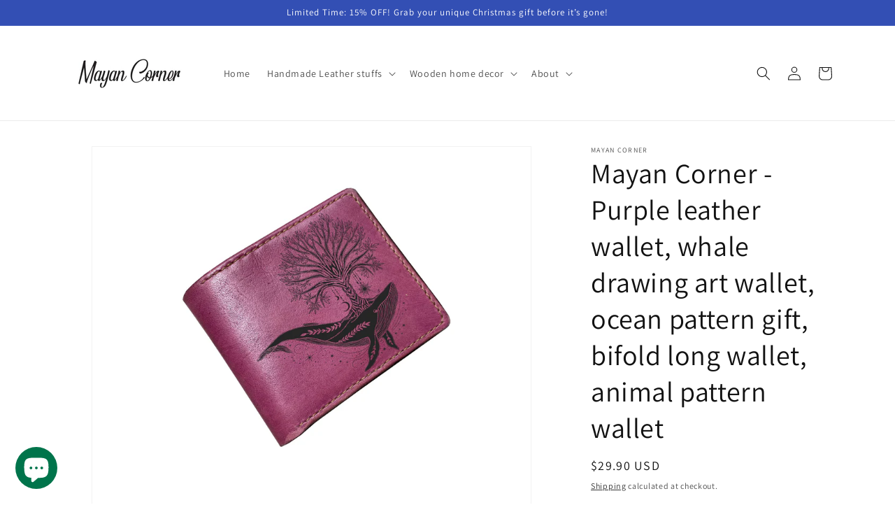

--- FILE ---
content_type: text/html; charset=utf-8
request_url: https://mayancorner.com.vn/products/mayan-corner-custom-leather-handmade-wallet-animal-pattern-gift-whales-drawing-art-wallet-3
body_size: 44328
content:
<!doctype html>
<html class="no-js" lang="en">
  <head>
    <meta charset="utf-8">
    <meta http-equiv="X-UA-Compatible" content="IE=edge">
    <meta name="viewport" content="width=device-width,initial-scale=1">
    <meta name="theme-color" content="">
    <link rel="canonical" href="https://mayancorner.com.vn/products/mayan-corner-custom-leather-handmade-wallet-animal-pattern-gift-whales-drawing-art-wallet-3"><link rel="icon" type="image/png" href="//mayancorner.com.vn/cdn/shop/files/favicon_-_International.jpg?crop=center&height=32&v=1621501565&width=32"><link rel="preconnect" href="https://fonts.shopifycdn.com" crossorigin><title>
      Customize leather handmade wallet, animal pattern gift, whales drawing art wallet
 &ndash; Mayan Corner</title>

    
      <meta name="description" content="All products are made from genuine veg-tan leather wallet and made by hand. We suppport to customize the wallet as engraving name/text/initials... as your idea. This wallet will be a perfect gift for your boyfriend, husband, father or colleague in special event as Father&#39;s day, Anniversary day, birthday, Christmas...">
    

    

<meta property="og:site_name" content="Mayan Corner">
<meta property="og:url" content="https://mayancorner.com.vn/products/mayan-corner-custom-leather-handmade-wallet-animal-pattern-gift-whales-drawing-art-wallet-3">
<meta property="og:title" content="Customize leather handmade wallet, animal pattern gift, whales drawing art wallet">
<meta property="og:type" content="product">
<meta property="og:description" content="All products are made from genuine veg-tan leather wallet and made by hand. We suppport to customize the wallet as engraving name/text/initials... as your idea. This wallet will be a perfect gift for your boyfriend, husband, father or colleague in special event as Father&#39;s day, Anniversary day, birthday, Christmas..."><meta property="og:image" content="http://mayancorner.com.vn/cdn/shop/products/Whales2022-blankbackground_3_3b0440a7-c56e-479e-b171-61c76e5d2a57.jpg?v=1656428234">
  <meta property="og:image:secure_url" content="https://mayancorner.com.vn/cdn/shop/products/Whales2022-blankbackground_3_3b0440a7-c56e-479e-b171-61c76e5d2a57.jpg?v=1656428234">
  <meta property="og:image:width" content="3453">
  <meta property="og:image:height" content="3024"><meta property="og:price:amount" content="29.90">
  <meta property="og:price:currency" content="USD"><meta name="twitter:card" content="summary_large_image">
<meta name="twitter:title" content="Customize leather handmade wallet, animal pattern gift, whales drawing art wallet">
<meta name="twitter:description" content="All products are made from genuine veg-tan leather wallet and made by hand. We suppport to customize the wallet as engraving name/text/initials... as your idea. This wallet will be a perfect gift for your boyfriend, husband, father or colleague in special event as Father&#39;s day, Anniversary day, birthday, Christmas...">


    <script src="//mayancorner.com.vn/cdn/shop/t/7/assets/constants.js?v=58251544750838685771687254234" defer="defer"></script>
    <script src="//mayancorner.com.vn/cdn/shop/t/7/assets/pubsub.js?v=158357773527763999511687254234" defer="defer"></script>
    <script src="//mayancorner.com.vn/cdn/shop/t/7/assets/global.js?v=139248116715221171191687254234" defer="defer"></script><script src="//mayancorner.com.vn/cdn/shop/t/7/assets/animations.js?v=114255849464433187621687254232" defer="defer"></script><script>window.performance && window.performance.mark && window.performance.mark('shopify.content_for_header.start');</script><meta name="google-site-verification" content="Vpbmie8_9xwWZjpeP1se2dXte7zmN9moisVM71XRJgs">
<meta name="google-site-verification" content="Vpbmie8_9xwWZjpeP1se2dXte7zmN9moisVM71XRJgs">
<meta id="shopify-digital-wallet" name="shopify-digital-wallet" content="/56858312884/digital_wallets/dialog">
<meta name="shopify-checkout-api-token" content="0ffc46574d6720d189de59b2acbbee0d">
<meta id="in-context-paypal-metadata" data-shop-id="56858312884" data-venmo-supported="false" data-environment="production" data-locale="en_US" data-paypal-v4="true" data-currency="USD">
<link rel="alternate" hreflang="x-default" href="https://mayancorner.com.vn/products/mayan-corner-custom-leather-handmade-wallet-animal-pattern-gift-whales-drawing-art-wallet-3">
<link rel="alternate" hreflang="en" href="https://mayancorner.com.vn/products/mayan-corner-custom-leather-handmade-wallet-animal-pattern-gift-whales-drawing-art-wallet-3">
<link rel="alternate" hreflang="en-GB" href="https://mayancorner.com.vn/en-gb/products/mayan-corner-custom-leather-handmade-wallet-animal-pattern-gift-whales-drawing-art-wallet-3">
<link rel="alternate" type="application/json+oembed" href="https://mayancorner.com.vn/products/mayan-corner-custom-leather-handmade-wallet-animal-pattern-gift-whales-drawing-art-wallet-3.oembed">
<script async="async" src="/checkouts/internal/preloads.js?locale=en-US"></script>
<script id="shopify-features" type="application/json">{"accessToken":"0ffc46574d6720d189de59b2acbbee0d","betas":["rich-media-storefront-analytics"],"domain":"mayancorner.com.vn","predictiveSearch":true,"shopId":56858312884,"locale":"en"}</script>
<script>var Shopify = Shopify || {};
Shopify.shop = "unik4art.myshopify.com";
Shopify.locale = "en";
Shopify.currency = {"active":"USD","rate":"1.0"};
Shopify.country = "US";
Shopify.theme = {"name":"Updated copy of Updated copy of Dawn","id":152781095227,"schema_name":"Dawn","schema_version":"10.0.0","theme_store_id":887,"role":"main"};
Shopify.theme.handle = "null";
Shopify.theme.style = {"id":null,"handle":null};
Shopify.cdnHost = "mayancorner.com.vn/cdn";
Shopify.routes = Shopify.routes || {};
Shopify.routes.root = "/";</script>
<script type="module">!function(o){(o.Shopify=o.Shopify||{}).modules=!0}(window);</script>
<script>!function(o){function n(){var o=[];function n(){o.push(Array.prototype.slice.apply(arguments))}return n.q=o,n}var t=o.Shopify=o.Shopify||{};t.loadFeatures=n(),t.autoloadFeatures=n()}(window);</script>
<script id="shop-js-analytics" type="application/json">{"pageType":"product"}</script>
<script defer="defer" async type="module" src="//mayancorner.com.vn/cdn/shopifycloud/shop-js/modules/v2/client.init-shop-cart-sync_BT-GjEfc.en.esm.js"></script>
<script defer="defer" async type="module" src="//mayancorner.com.vn/cdn/shopifycloud/shop-js/modules/v2/chunk.common_D58fp_Oc.esm.js"></script>
<script defer="defer" async type="module" src="//mayancorner.com.vn/cdn/shopifycloud/shop-js/modules/v2/chunk.modal_xMitdFEc.esm.js"></script>
<script type="module">
  await import("//mayancorner.com.vn/cdn/shopifycloud/shop-js/modules/v2/client.init-shop-cart-sync_BT-GjEfc.en.esm.js");
await import("//mayancorner.com.vn/cdn/shopifycloud/shop-js/modules/v2/chunk.common_D58fp_Oc.esm.js");
await import("//mayancorner.com.vn/cdn/shopifycloud/shop-js/modules/v2/chunk.modal_xMitdFEc.esm.js");

  window.Shopify.SignInWithShop?.initShopCartSync?.({"fedCMEnabled":true,"windoidEnabled":true});

</script>
<script>(function() {
  var isLoaded = false;
  function asyncLoad() {
    if (isLoaded) return;
    isLoaded = true;
    var urls = ["https:\/\/cdn.shopify.com\/s\/files\/1\/0568\/5831\/2884\/t\/2\/assets\/clever_adwords_global_tag.js?shop=unik4art.myshopify.com","https:\/\/ecommplugins-scripts.trustpilot.com\/v2.1\/js\/header.min.js?settings=eyJrZXkiOiJjZVphQ3pOVHlRSU9iSDFLIiwicyI6Im5vbmUifQ==\u0026shop=unik4art.myshopify.com","https:\/\/ecommplugins-trustboxsettings.trustpilot.com\/unik4art.myshopify.com.js?settings=1711467292468\u0026shop=unik4art.myshopify.com","https:\/\/widget.trustpilot.com\/bootstrap\/v5\/tp.widget.sync.bootstrap.min.js?shop=unik4art.myshopify.com","https:\/\/widget.trustpilot.com\/bootstrap\/v5\/tp.widget.sync.bootstrap.min.js?shop=unik4art.myshopify.com","\/\/cdn.shopify.com\/proxy\/c8d201cbfc4db249af744022a8f646068cfbc7794bc8f2a9a9bfbc17d8ce2129\/static.cdn.printful.com\/static\/js\/external\/shopify-product-customizer.js?v=0.28\u0026shop=unik4art.myshopify.com\u0026sp-cache-control=cHVibGljLCBtYXgtYWdlPTkwMA","https:\/\/d1639lhkj5l89m.cloudfront.net\/js\/storefront\/uppromote.js?shop=unik4art.myshopify.com","https:\/\/convertedin-pixel-sdk-v1.s3.amazonaws.com\/sdk.js?shop=unik4art.myshopify.com","https:\/\/convertedin-assets.s3.eu-west-1.amazonaws.com\/shopify\/store.js?shop=unik4art.myshopify.com","https:\/\/convertedin-assets.s3.eu-west-1.amazonaws.com\/shopify\/add-to-cart-handling.js?shop=unik4art.myshopify.com","https:\/\/cdn.hextom.com\/js\/ultimatesalesboost.js?shop=unik4art.myshopify.com"];
    for (var i = 0; i < urls.length; i++) {
      var s = document.createElement('script');
      s.type = 'text/javascript';
      s.async = true;
      s.src = urls[i];
      var x = document.getElementsByTagName('script')[0];
      x.parentNode.insertBefore(s, x);
    }
  };
  if(window.attachEvent) {
    window.attachEvent('onload', asyncLoad);
  } else {
    window.addEventListener('load', asyncLoad, false);
  }
})();</script>
<script id="__st">var __st={"a":56858312884,"offset":25200,"reqid":"dbbdee56-fc36-4e23-98e0-28be149f7654-1769402353","pageurl":"mayancorner.com.vn\/products\/mayan-corner-custom-leather-handmade-wallet-animal-pattern-gift-whales-drawing-art-wallet-3","u":"88d796c0a5a0","p":"product","rtyp":"product","rid":7173171347636};</script>
<script>window.ShopifyPaypalV4VisibilityTracking = true;</script>
<script id="captcha-bootstrap">!function(){'use strict';const t='contact',e='account',n='new_comment',o=[[t,t],['blogs',n],['comments',n],[t,'customer']],c=[[e,'customer_login'],[e,'guest_login'],[e,'recover_customer_password'],[e,'create_customer']],r=t=>t.map((([t,e])=>`form[action*='/${t}']:not([data-nocaptcha='true']) input[name='form_type'][value='${e}']`)).join(','),a=t=>()=>t?[...document.querySelectorAll(t)].map((t=>t.form)):[];function s(){const t=[...o],e=r(t);return a(e)}const i='password',u='form_key',d=['recaptcha-v3-token','g-recaptcha-response','h-captcha-response',i],f=()=>{try{return window.sessionStorage}catch{return}},m='__shopify_v',_=t=>t.elements[u];function p(t,e,n=!1){try{const o=window.sessionStorage,c=JSON.parse(o.getItem(e)),{data:r}=function(t){const{data:e,action:n}=t;return t[m]||n?{data:e,action:n}:{data:t,action:n}}(c);for(const[e,n]of Object.entries(r))t.elements[e]&&(t.elements[e].value=n);n&&o.removeItem(e)}catch(o){console.error('form repopulation failed',{error:o})}}const l='form_type',E='cptcha';function T(t){t.dataset[E]=!0}const w=window,h=w.document,L='Shopify',v='ce_forms',y='captcha';let A=!1;((t,e)=>{const n=(g='f06e6c50-85a8-45c8-87d0-21a2b65856fe',I='https://cdn.shopify.com/shopifycloud/storefront-forms-hcaptcha/ce_storefront_forms_captcha_hcaptcha.v1.5.2.iife.js',D={infoText:'Protected by hCaptcha',privacyText:'Privacy',termsText:'Terms'},(t,e,n)=>{const o=w[L][v],c=o.bindForm;if(c)return c(t,g,e,D).then(n);var r;o.q.push([[t,g,e,D],n]),r=I,A||(h.body.append(Object.assign(h.createElement('script'),{id:'captcha-provider',async:!0,src:r})),A=!0)});var g,I,D;w[L]=w[L]||{},w[L][v]=w[L][v]||{},w[L][v].q=[],w[L][y]=w[L][y]||{},w[L][y].protect=function(t,e){n(t,void 0,e),T(t)},Object.freeze(w[L][y]),function(t,e,n,w,h,L){const[v,y,A,g]=function(t,e,n){const i=e?o:[],u=t?c:[],d=[...i,...u],f=r(d),m=r(i),_=r(d.filter((([t,e])=>n.includes(e))));return[a(f),a(m),a(_),s()]}(w,h,L),I=t=>{const e=t.target;return e instanceof HTMLFormElement?e:e&&e.form},D=t=>v().includes(t);t.addEventListener('submit',(t=>{const e=I(t);if(!e)return;const n=D(e)&&!e.dataset.hcaptchaBound&&!e.dataset.recaptchaBound,o=_(e),c=g().includes(e)&&(!o||!o.value);(n||c)&&t.preventDefault(),c&&!n&&(function(t){try{if(!f())return;!function(t){const e=f();if(!e)return;const n=_(t);if(!n)return;const o=n.value;o&&e.removeItem(o)}(t);const e=Array.from(Array(32),(()=>Math.random().toString(36)[2])).join('');!function(t,e){_(t)||t.append(Object.assign(document.createElement('input'),{type:'hidden',name:u})),t.elements[u].value=e}(t,e),function(t,e){const n=f();if(!n)return;const o=[...t.querySelectorAll(`input[type='${i}']`)].map((({name:t})=>t)),c=[...d,...o],r={};for(const[a,s]of new FormData(t).entries())c.includes(a)||(r[a]=s);n.setItem(e,JSON.stringify({[m]:1,action:t.action,data:r}))}(t,e)}catch(e){console.error('failed to persist form',e)}}(e),e.submit())}));const S=(t,e)=>{t&&!t.dataset[E]&&(n(t,e.some((e=>e===t))),T(t))};for(const o of['focusin','change'])t.addEventListener(o,(t=>{const e=I(t);D(e)&&S(e,y())}));const B=e.get('form_key'),M=e.get(l),P=B&&M;t.addEventListener('DOMContentLoaded',(()=>{const t=y();if(P)for(const e of t)e.elements[l].value===M&&p(e,B);[...new Set([...A(),...v().filter((t=>'true'===t.dataset.shopifyCaptcha))])].forEach((e=>S(e,t)))}))}(h,new URLSearchParams(w.location.search),n,t,e,['guest_login'])})(!0,!0)}();</script>
<script integrity="sha256-4kQ18oKyAcykRKYeNunJcIwy7WH5gtpwJnB7kiuLZ1E=" data-source-attribution="shopify.loadfeatures" defer="defer" src="//mayancorner.com.vn/cdn/shopifycloud/storefront/assets/storefront/load_feature-a0a9edcb.js" crossorigin="anonymous"></script>
<script data-source-attribution="shopify.dynamic_checkout.dynamic.init">var Shopify=Shopify||{};Shopify.PaymentButton=Shopify.PaymentButton||{isStorefrontPortableWallets:!0,init:function(){window.Shopify.PaymentButton.init=function(){};var t=document.createElement("script");t.src="https://mayancorner.com.vn/cdn/shopifycloud/portable-wallets/latest/portable-wallets.en.js",t.type="module",document.head.appendChild(t)}};
</script>
<script data-source-attribution="shopify.dynamic_checkout.buyer_consent">
  function portableWalletsHideBuyerConsent(e){var t=document.getElementById("shopify-buyer-consent"),n=document.getElementById("shopify-subscription-policy-button");t&&n&&(t.classList.add("hidden"),t.setAttribute("aria-hidden","true"),n.removeEventListener("click",e))}function portableWalletsShowBuyerConsent(e){var t=document.getElementById("shopify-buyer-consent"),n=document.getElementById("shopify-subscription-policy-button");t&&n&&(t.classList.remove("hidden"),t.removeAttribute("aria-hidden"),n.addEventListener("click",e))}window.Shopify?.PaymentButton&&(window.Shopify.PaymentButton.hideBuyerConsent=portableWalletsHideBuyerConsent,window.Shopify.PaymentButton.showBuyerConsent=portableWalletsShowBuyerConsent);
</script>
<script>
  function portableWalletsCleanup(e){e&&e.src&&console.error("Failed to load portable wallets script "+e.src);var t=document.querySelectorAll("shopify-accelerated-checkout .shopify-payment-button__skeleton, shopify-accelerated-checkout-cart .wallet-cart-button__skeleton"),e=document.getElementById("shopify-buyer-consent");for(let e=0;e<t.length;e++)t[e].remove();e&&e.remove()}function portableWalletsNotLoadedAsModule(e){e instanceof ErrorEvent&&"string"==typeof e.message&&e.message.includes("import.meta")&&"string"==typeof e.filename&&e.filename.includes("portable-wallets")&&(window.removeEventListener("error",portableWalletsNotLoadedAsModule),window.Shopify.PaymentButton.failedToLoad=e,"loading"===document.readyState?document.addEventListener("DOMContentLoaded",window.Shopify.PaymentButton.init):window.Shopify.PaymentButton.init())}window.addEventListener("error",portableWalletsNotLoadedAsModule);
</script>

<script type="module" src="https://mayancorner.com.vn/cdn/shopifycloud/portable-wallets/latest/portable-wallets.en.js" onError="portableWalletsCleanup(this)" crossorigin="anonymous"></script>
<script nomodule>
  document.addEventListener("DOMContentLoaded", portableWalletsCleanup);
</script>

<link id="shopify-accelerated-checkout-styles" rel="stylesheet" media="screen" href="https://mayancorner.com.vn/cdn/shopifycloud/portable-wallets/latest/accelerated-checkout-backwards-compat.css" crossorigin="anonymous">
<style id="shopify-accelerated-checkout-cart">
        #shopify-buyer-consent {
  margin-top: 1em;
  display: inline-block;
  width: 100%;
}

#shopify-buyer-consent.hidden {
  display: none;
}

#shopify-subscription-policy-button {
  background: none;
  border: none;
  padding: 0;
  text-decoration: underline;
  font-size: inherit;
  cursor: pointer;
}

#shopify-subscription-policy-button::before {
  box-shadow: none;
}

      </style>
<script id="sections-script" data-sections="header" defer="defer" src="//mayancorner.com.vn/cdn/shop/t/7/compiled_assets/scripts.js?v=234"></script>
<script>window.performance && window.performance.mark && window.performance.mark('shopify.content_for_header.end');</script>


    <style data-shopify>
      @font-face {
  font-family: Assistant;
  font-weight: 400;
  font-style: normal;
  font-display: swap;
  src: url("//mayancorner.com.vn/cdn/fonts/assistant/assistant_n4.9120912a469cad1cc292572851508ca49d12e768.woff2") format("woff2"),
       url("//mayancorner.com.vn/cdn/fonts/assistant/assistant_n4.6e9875ce64e0fefcd3f4446b7ec9036b3ddd2985.woff") format("woff");
}

      @font-face {
  font-family: Assistant;
  font-weight: 700;
  font-style: normal;
  font-display: swap;
  src: url("//mayancorner.com.vn/cdn/fonts/assistant/assistant_n7.bf44452348ec8b8efa3aa3068825305886b1c83c.woff2") format("woff2"),
       url("//mayancorner.com.vn/cdn/fonts/assistant/assistant_n7.0c887fee83f6b3bda822f1150b912c72da0f7b64.woff") format("woff");
}

      
      
      @font-face {
  font-family: Assistant;
  font-weight: 400;
  font-style: normal;
  font-display: swap;
  src: url("//mayancorner.com.vn/cdn/fonts/assistant/assistant_n4.9120912a469cad1cc292572851508ca49d12e768.woff2") format("woff2"),
       url("//mayancorner.com.vn/cdn/fonts/assistant/assistant_n4.6e9875ce64e0fefcd3f4446b7ec9036b3ddd2985.woff") format("woff");
}


      
        :root,
        .color-background-1 {
          --color-background: 255,255,255;
        
          --gradient-background: #ffffff;
        
        --color-foreground: 18,18,18;
        --color-shadow: 18,18,18;
        --color-button: 18,18,18;
        --color-button-text: 255,255,255;
        --color-secondary-button: 255,255,255;
        --color-secondary-button-text: 18,18,18;
        --color-link: 18,18,18;
        --color-badge-foreground: 18,18,18;
        --color-badge-background: 255,255,255;
        --color-badge-border: 18,18,18;
        --payment-terms-background-color: rgb(255 255 255);
      }
      
        
        .color-background-2 {
          --color-background: 243,243,243;
        
          --gradient-background: #f3f3f3;
        
        --color-foreground: 18,18,18;
        --color-shadow: 18,18,18;
        --color-button: 18,18,18;
        --color-button-text: 243,243,243;
        --color-secondary-button: 243,243,243;
        --color-secondary-button-text: 18,18,18;
        --color-link: 18,18,18;
        --color-badge-foreground: 18,18,18;
        --color-badge-background: 243,243,243;
        --color-badge-border: 18,18,18;
        --payment-terms-background-color: rgb(243 243 243);
      }
      
        
        .color-inverse {
          --color-background: 18,18,18;
        
          --gradient-background: #121212;
        
        --color-foreground: 255,255,255;
        --color-shadow: 18,18,18;
        --color-button: 255,255,255;
        --color-button-text: 18,18,18;
        --color-secondary-button: 18,18,18;
        --color-secondary-button-text: 255,255,255;
        --color-link: 255,255,255;
        --color-badge-foreground: 255,255,255;
        --color-badge-background: 18,18,18;
        --color-badge-border: 255,255,255;
        --payment-terms-background-color: rgb(18 18 18);
      }
      
        
        .color-accent-1 {
          --color-background: 18,18,18;
        
          --gradient-background: #121212;
        
        --color-foreground: 255,255,255;
        --color-shadow: 18,18,18;
        --color-button: 255,255,255;
        --color-button-text: 18,18,18;
        --color-secondary-button: 18,18,18;
        --color-secondary-button-text: 255,255,255;
        --color-link: 255,255,255;
        --color-badge-foreground: 255,255,255;
        --color-badge-background: 18,18,18;
        --color-badge-border: 255,255,255;
        --payment-terms-background-color: rgb(18 18 18);
      }
      
        
        .color-accent-2 {
          --color-background: 51,79,180;
        
          --gradient-background: #334fb4;
        
        --color-foreground: 255,255,255;
        --color-shadow: 18,18,18;
        --color-button: 255,255,255;
        --color-button-text: 51,79,180;
        --color-secondary-button: 51,79,180;
        --color-secondary-button-text: 255,255,255;
        --color-link: 255,255,255;
        --color-badge-foreground: 255,255,255;
        --color-badge-background: 51,79,180;
        --color-badge-border: 255,255,255;
        --payment-terms-background-color: rgb(51 79 180);
      }
      

      body, .color-background-1, .color-background-2, .color-inverse, .color-accent-1, .color-accent-2 {
        color: rgba(var(--color-foreground), 0.75);
        background-color: rgb(var(--color-background));
      }

      :root {
        --font-body-family: Assistant, sans-serif;
        --font-body-style: normal;
        --font-body-weight: 400;
        --font-body-weight-bold: 700;

        --font-heading-family: Assistant, sans-serif;
        --font-heading-style: normal;
        --font-heading-weight: 400;

        --font-body-scale: 1.0;
        --font-heading-scale: 1.0;

        --media-padding: px;
        --media-border-opacity: 0.05;
        --media-border-width: 1px;
        --media-radius: 0px;
        --media-shadow-opacity: 0.0;
        --media-shadow-horizontal-offset: 0px;
        --media-shadow-vertical-offset: 4px;
        --media-shadow-blur-radius: 5px;
        --media-shadow-visible: 0;

        --page-width: 120rem;
        --page-width-margin: 0rem;

        --product-card-image-padding: 0.0rem;
        --product-card-corner-radius: 0.0rem;
        --product-card-text-alignment: left;
        --product-card-border-width: 0.0rem;
        --product-card-border-opacity: 0.1;
        --product-card-shadow-opacity: 0.0;
        --product-card-shadow-visible: 0;
        --product-card-shadow-horizontal-offset: 0.0rem;
        --product-card-shadow-vertical-offset: 0.4rem;
        --product-card-shadow-blur-radius: 0.5rem;

        --collection-card-image-padding: 0.0rem;
        --collection-card-corner-radius: 0.0rem;
        --collection-card-text-alignment: left;
        --collection-card-border-width: 0.0rem;
        --collection-card-border-opacity: 0.0;
        --collection-card-shadow-opacity: 0.1;
        --collection-card-shadow-visible: 1;
        --collection-card-shadow-horizontal-offset: 0.0rem;
        --collection-card-shadow-vertical-offset: 0.0rem;
        --collection-card-shadow-blur-radius: 0.0rem;

        --blog-card-image-padding: 0.0rem;
        --blog-card-corner-radius: 0.0rem;
        --blog-card-text-alignment: left;
        --blog-card-border-width: 0.0rem;
        --blog-card-border-opacity: 0.0;
        --blog-card-shadow-opacity: 0.1;
        --blog-card-shadow-visible: 1;
        --blog-card-shadow-horizontal-offset: 0.0rem;
        --blog-card-shadow-vertical-offset: 0.0rem;
        --blog-card-shadow-blur-radius: 0.0rem;

        --badge-corner-radius: 4.0rem;

        --popup-border-width: 1px;
        --popup-border-opacity: 0.1;
        --popup-corner-radius: 0px;
        --popup-shadow-opacity: 0.0;
        --popup-shadow-horizontal-offset: 0px;
        --popup-shadow-vertical-offset: 4px;
        --popup-shadow-blur-radius: 5px;

        --drawer-border-width: 1px;
        --drawer-border-opacity: 0.1;
        --drawer-shadow-opacity: 0.0;
        --drawer-shadow-horizontal-offset: 0px;
        --drawer-shadow-vertical-offset: 4px;
        --drawer-shadow-blur-radius: 5px;

        --spacing-sections-desktop: 0px;
        --spacing-sections-mobile: 0px;

        --grid-desktop-vertical-spacing: 8px;
        --grid-desktop-horizontal-spacing: 8px;
        --grid-mobile-vertical-spacing: 4px;
        --grid-mobile-horizontal-spacing: 4px;

        --text-boxes-border-opacity: 0.1;
        --text-boxes-border-width: 0px;
        --text-boxes-radius: 0px;
        --text-boxes-shadow-opacity: 0.0;
        --text-boxes-shadow-visible: 0;
        --text-boxes-shadow-horizontal-offset: 0px;
        --text-boxes-shadow-vertical-offset: 4px;
        --text-boxes-shadow-blur-radius: 5px;

        --buttons-radius: 0px;
        --buttons-radius-outset: 0px;
        --buttons-border-width: 1px;
        --buttons-border-opacity: 1.0;
        --buttons-shadow-opacity: 0.0;
        --buttons-shadow-visible: 0;
        --buttons-shadow-horizontal-offset: 0px;
        --buttons-shadow-vertical-offset: 4px;
        --buttons-shadow-blur-radius: 5px;
        --buttons-border-offset: 0px;

        --inputs-radius: 0px;
        --inputs-border-width: 1px;
        --inputs-border-opacity: 0.55;
        --inputs-shadow-opacity: 0.0;
        --inputs-shadow-horizontal-offset: 0px;
        --inputs-margin-offset: 0px;
        --inputs-shadow-vertical-offset: 4px;
        --inputs-shadow-blur-radius: 5px;
        --inputs-radius-outset: 0px;

        --variant-pills-radius: 40px;
        --variant-pills-border-width: 1px;
        --variant-pills-border-opacity: 0.55;
        --variant-pills-shadow-opacity: 0.0;
        --variant-pills-shadow-horizontal-offset: 0px;
        --variant-pills-shadow-vertical-offset: 4px;
        --variant-pills-shadow-blur-radius: 5px;
      }

      *,
      *::before,
      *::after {
        box-sizing: inherit;
      }

      html {
        box-sizing: border-box;
        font-size: calc(var(--font-body-scale) * 62.5%);
        height: 100%;
      }

      body {
        display: grid;
        grid-template-rows: auto auto 1fr auto;
        grid-template-columns: 100%;
        min-height: 100%;
        margin: 0;
        font-size: 1.5rem;
        letter-spacing: 0.06rem;
        line-height: calc(1 + 0.8 / var(--font-body-scale));
        font-family: var(--font-body-family);
        font-style: var(--font-body-style);
        font-weight: var(--font-body-weight);
      }

      @media screen and (min-width: 750px) {
        body {
          font-size: 1.6rem;
        }
      }
    </style>

    <link href="//mayancorner.com.vn/cdn/shop/t/7/assets/base.css?v=117828829876360325261687254232" rel="stylesheet" type="text/css" media="all" />
<link rel="preload" as="font" href="//mayancorner.com.vn/cdn/fonts/assistant/assistant_n4.9120912a469cad1cc292572851508ca49d12e768.woff2" type="font/woff2" crossorigin><link rel="preload" as="font" href="//mayancorner.com.vn/cdn/fonts/assistant/assistant_n4.9120912a469cad1cc292572851508ca49d12e768.woff2" type="font/woff2" crossorigin><link
        rel="stylesheet"
        href="//mayancorner.com.vn/cdn/shop/t/7/assets/component-predictive-search.css?v=118923337488134913561687254233"
        media="print"
        onload="this.media='all'"
      ><script>
      document.documentElement.className = document.documentElement.className.replace('no-js', 'js');
      if (Shopify.designMode) {
        document.documentElement.classList.add('shopify-design-mode');
      }
    </script>
  <script src="https://cdn.shopify.com/extensions/019beb2a-7cf9-7238-9765-11a892117c03/judgeme-extensions-316/assets/loader.js" type="text/javascript" defer="defer"></script>
<script src="https://cdn.shopify.com/extensions/019b9e9c-2a27-76ba-9501-7659f3d6eceb/shopify-cli-79/assets/reputon-etsy-carousel-widget.js" type="text/javascript" defer="defer"></script>
<script src="https://cdn.shopify.com/extensions/e8878072-2f6b-4e89-8082-94b04320908d/inbox-1254/assets/inbox-chat-loader.js" type="text/javascript" defer="defer"></script>
<link href="https://monorail-edge.shopifysvc.com" rel="dns-prefetch">
<script>(function(){if ("sendBeacon" in navigator && "performance" in window) {try {var session_token_from_headers = performance.getEntriesByType('navigation')[0].serverTiming.find(x => x.name == '_s').description;} catch {var session_token_from_headers = undefined;}var session_cookie_matches = document.cookie.match(/_shopify_s=([^;]*)/);var session_token_from_cookie = session_cookie_matches && session_cookie_matches.length === 2 ? session_cookie_matches[1] : "";var session_token = session_token_from_headers || session_token_from_cookie || "";function handle_abandonment_event(e) {var entries = performance.getEntries().filter(function(entry) {return /monorail-edge.shopifysvc.com/.test(entry.name);});if (!window.abandonment_tracked && entries.length === 0) {window.abandonment_tracked = true;var currentMs = Date.now();var navigation_start = performance.timing.navigationStart;var payload = {shop_id: 56858312884,url: window.location.href,navigation_start,duration: currentMs - navigation_start,session_token,page_type: "product"};window.navigator.sendBeacon("https://monorail-edge.shopifysvc.com/v1/produce", JSON.stringify({schema_id: "online_store_buyer_site_abandonment/1.1",payload: payload,metadata: {event_created_at_ms: currentMs,event_sent_at_ms: currentMs}}));}}window.addEventListener('pagehide', handle_abandonment_event);}}());</script>
<script id="web-pixels-manager-setup">(function e(e,d,r,n,o){if(void 0===o&&(o={}),!Boolean(null===(a=null===(i=window.Shopify)||void 0===i?void 0:i.analytics)||void 0===a?void 0:a.replayQueue)){var i,a;window.Shopify=window.Shopify||{};var t=window.Shopify;t.analytics=t.analytics||{};var s=t.analytics;s.replayQueue=[],s.publish=function(e,d,r){return s.replayQueue.push([e,d,r]),!0};try{self.performance.mark("wpm:start")}catch(e){}var l=function(){var e={modern:/Edge?\/(1{2}[4-9]|1[2-9]\d|[2-9]\d{2}|\d{4,})\.\d+(\.\d+|)|Firefox\/(1{2}[4-9]|1[2-9]\d|[2-9]\d{2}|\d{4,})\.\d+(\.\d+|)|Chrom(ium|e)\/(9{2}|\d{3,})\.\d+(\.\d+|)|(Maci|X1{2}).+ Version\/(15\.\d+|(1[6-9]|[2-9]\d|\d{3,})\.\d+)([,.]\d+|)( \(\w+\)|)( Mobile\/\w+|) Safari\/|Chrome.+OPR\/(9{2}|\d{3,})\.\d+\.\d+|(CPU[ +]OS|iPhone[ +]OS|CPU[ +]iPhone|CPU IPhone OS|CPU iPad OS)[ +]+(15[._]\d+|(1[6-9]|[2-9]\d|\d{3,})[._]\d+)([._]\d+|)|Android:?[ /-](13[3-9]|1[4-9]\d|[2-9]\d{2}|\d{4,})(\.\d+|)(\.\d+|)|Android.+Firefox\/(13[5-9]|1[4-9]\d|[2-9]\d{2}|\d{4,})\.\d+(\.\d+|)|Android.+Chrom(ium|e)\/(13[3-9]|1[4-9]\d|[2-9]\d{2}|\d{4,})\.\d+(\.\d+|)|SamsungBrowser\/([2-9]\d|\d{3,})\.\d+/,legacy:/Edge?\/(1[6-9]|[2-9]\d|\d{3,})\.\d+(\.\d+|)|Firefox\/(5[4-9]|[6-9]\d|\d{3,})\.\d+(\.\d+|)|Chrom(ium|e)\/(5[1-9]|[6-9]\d|\d{3,})\.\d+(\.\d+|)([\d.]+$|.*Safari\/(?![\d.]+ Edge\/[\d.]+$))|(Maci|X1{2}).+ Version\/(10\.\d+|(1[1-9]|[2-9]\d|\d{3,})\.\d+)([,.]\d+|)( \(\w+\)|)( Mobile\/\w+|) Safari\/|Chrome.+OPR\/(3[89]|[4-9]\d|\d{3,})\.\d+\.\d+|(CPU[ +]OS|iPhone[ +]OS|CPU[ +]iPhone|CPU IPhone OS|CPU iPad OS)[ +]+(10[._]\d+|(1[1-9]|[2-9]\d|\d{3,})[._]\d+)([._]\d+|)|Android:?[ /-](13[3-9]|1[4-9]\d|[2-9]\d{2}|\d{4,})(\.\d+|)(\.\d+|)|Mobile Safari.+OPR\/([89]\d|\d{3,})\.\d+\.\d+|Android.+Firefox\/(13[5-9]|1[4-9]\d|[2-9]\d{2}|\d{4,})\.\d+(\.\d+|)|Android.+Chrom(ium|e)\/(13[3-9]|1[4-9]\d|[2-9]\d{2}|\d{4,})\.\d+(\.\d+|)|Android.+(UC? ?Browser|UCWEB|U3)[ /]?(15\.([5-9]|\d{2,})|(1[6-9]|[2-9]\d|\d{3,})\.\d+)\.\d+|SamsungBrowser\/(5\.\d+|([6-9]|\d{2,})\.\d+)|Android.+MQ{2}Browser\/(14(\.(9|\d{2,})|)|(1[5-9]|[2-9]\d|\d{3,})(\.\d+|))(\.\d+|)|K[Aa][Ii]OS\/(3\.\d+|([4-9]|\d{2,})\.\d+)(\.\d+|)/},d=e.modern,r=e.legacy,n=navigator.userAgent;return n.match(d)?"modern":n.match(r)?"legacy":"unknown"}(),u="modern"===l?"modern":"legacy",c=(null!=n?n:{modern:"",legacy:""})[u],f=function(e){return[e.baseUrl,"/wpm","/b",e.hashVersion,"modern"===e.buildTarget?"m":"l",".js"].join("")}({baseUrl:d,hashVersion:r,buildTarget:u}),m=function(e){var d=e.version,r=e.bundleTarget,n=e.surface,o=e.pageUrl,i=e.monorailEndpoint;return{emit:function(e){var a=e.status,t=e.errorMsg,s=(new Date).getTime(),l=JSON.stringify({metadata:{event_sent_at_ms:s},events:[{schema_id:"web_pixels_manager_load/3.1",payload:{version:d,bundle_target:r,page_url:o,status:a,surface:n,error_msg:t},metadata:{event_created_at_ms:s}}]});if(!i)return console&&console.warn&&console.warn("[Web Pixels Manager] No Monorail endpoint provided, skipping logging."),!1;try{return self.navigator.sendBeacon.bind(self.navigator)(i,l)}catch(e){}var u=new XMLHttpRequest;try{return u.open("POST",i,!0),u.setRequestHeader("Content-Type","text/plain"),u.send(l),!0}catch(e){return console&&console.warn&&console.warn("[Web Pixels Manager] Got an unhandled error while logging to Monorail."),!1}}}}({version:r,bundleTarget:l,surface:e.surface,pageUrl:self.location.href,monorailEndpoint:e.monorailEndpoint});try{o.browserTarget=l,function(e){var d=e.src,r=e.async,n=void 0===r||r,o=e.onload,i=e.onerror,a=e.sri,t=e.scriptDataAttributes,s=void 0===t?{}:t,l=document.createElement("script"),u=document.querySelector("head"),c=document.querySelector("body");if(l.async=n,l.src=d,a&&(l.integrity=a,l.crossOrigin="anonymous"),s)for(var f in s)if(Object.prototype.hasOwnProperty.call(s,f))try{l.dataset[f]=s[f]}catch(e){}if(o&&l.addEventListener("load",o),i&&l.addEventListener("error",i),u)u.appendChild(l);else{if(!c)throw new Error("Did not find a head or body element to append the script");c.appendChild(l)}}({src:f,async:!0,onload:function(){if(!function(){var e,d;return Boolean(null===(d=null===(e=window.Shopify)||void 0===e?void 0:e.analytics)||void 0===d?void 0:d.initialized)}()){var d=window.webPixelsManager.init(e)||void 0;if(d){var r=window.Shopify.analytics;r.replayQueue.forEach((function(e){var r=e[0],n=e[1],o=e[2];d.publishCustomEvent(r,n,o)})),r.replayQueue=[],r.publish=d.publishCustomEvent,r.visitor=d.visitor,r.initialized=!0}}},onerror:function(){return m.emit({status:"failed",errorMsg:"".concat(f," has failed to load")})},sri:function(e){var d=/^sha384-[A-Za-z0-9+/=]+$/;return"string"==typeof e&&d.test(e)}(c)?c:"",scriptDataAttributes:o}),m.emit({status:"loading"})}catch(e){m.emit({status:"failed",errorMsg:(null==e?void 0:e.message)||"Unknown error"})}}})({shopId: 56858312884,storefrontBaseUrl: "https://mayancorner.com.vn",extensionsBaseUrl: "https://extensions.shopifycdn.com/cdn/shopifycloud/web-pixels-manager",monorailEndpoint: "https://monorail-edge.shopifysvc.com/unstable/produce_batch",surface: "storefront-renderer",enabledBetaFlags: ["2dca8a86"],webPixelsConfigList: [{"id":"1784578363","configuration":"{\"shopId\":\"68001\",\"env\":\"production\",\"metaData\":\"[]\"}","eventPayloadVersion":"v1","runtimeContext":"STRICT","scriptVersion":"c5d4d7bbb4a4a4292a8a7b5334af7e3d","type":"APP","apiClientId":2773553,"privacyPurposes":[],"dataSharingAdjustments":{"protectedCustomerApprovalScopes":["read_customer_address","read_customer_email","read_customer_name","read_customer_personal_data","read_customer_phone"]}},{"id":"1388020027","configuration":"{\"webPixelName\":\"Judge.me\"}","eventPayloadVersion":"v1","runtimeContext":"STRICT","scriptVersion":"34ad157958823915625854214640f0bf","type":"APP","apiClientId":683015,"privacyPurposes":["ANALYTICS"],"dataSharingAdjustments":{"protectedCustomerApprovalScopes":["read_customer_email","read_customer_name","read_customer_personal_data","read_customer_phone"]}},{"id":"847544635","configuration":"{\"config\":\"{\\\"google_tag_ids\\\":[\\\"G-EZ86ZB6J2V\\\",\\\"AW-989510883\\\",\\\"GT-57V4W6C\\\"],\\\"target_country\\\":\\\"US\\\",\\\"gtag_events\\\":[{\\\"type\\\":\\\"begin_checkout\\\",\\\"action_label\\\":[\\\"G-EZ86ZB6J2V\\\",\\\"AW-989510883\\\/X_wiCIX98NoCEOP56tcD\\\"]},{\\\"type\\\":\\\"search\\\",\\\"action_label\\\":[\\\"G-EZ86ZB6J2V\\\",\\\"AW-989510883\\\/kJgNCIj98NoCEOP56tcD\\\"]},{\\\"type\\\":\\\"view_item\\\",\\\"action_label\\\":[\\\"G-EZ86ZB6J2V\\\",\\\"AW-989510883\\\/rgOzCIH58NoCEOP56tcD\\\",\\\"MC-43VH5E2X7H\\\"]},{\\\"type\\\":\\\"purchase\\\",\\\"action_label\\\":[\\\"G-EZ86ZB6J2V\\\",\\\"AW-989510883\\\/f3ucCP748NoCEOP56tcD\\\",\\\"MC-43VH5E2X7H\\\",\\\"AW-989510883\\\/Jxn1CNb4_5UYEOP56tcD\\\"]},{\\\"type\\\":\\\"page_view\\\",\\\"action_label\\\":[\\\"G-EZ86ZB6J2V\\\",\\\"AW-989510883\\\/oPAxCPv48NoCEOP56tcD\\\",\\\"MC-43VH5E2X7H\\\"]},{\\\"type\\\":\\\"add_payment_info\\\",\\\"action_label\\\":[\\\"G-EZ86ZB6J2V\\\",\\\"AW-989510883\\\/4xDdCIv98NoCEOP56tcD\\\"]},{\\\"type\\\":\\\"add_to_cart\\\",\\\"action_label\\\":[\\\"G-EZ86ZB6J2V\\\",\\\"AW-989510883\\\/AoDPCIL98NoCEOP56tcD\\\"]}],\\\"enable_monitoring_mode\\\":false}\"}","eventPayloadVersion":"v1","runtimeContext":"OPEN","scriptVersion":"b2a88bafab3e21179ed38636efcd8a93","type":"APP","apiClientId":1780363,"privacyPurposes":[],"dataSharingAdjustments":{"protectedCustomerApprovalScopes":["read_customer_address","read_customer_email","read_customer_name","read_customer_personal_data","read_customer_phone"]}},{"id":"shopify-app-pixel","configuration":"{}","eventPayloadVersion":"v1","runtimeContext":"STRICT","scriptVersion":"0450","apiClientId":"shopify-pixel","type":"APP","privacyPurposes":["ANALYTICS","MARKETING"]},{"id":"shopify-custom-pixel","eventPayloadVersion":"v1","runtimeContext":"LAX","scriptVersion":"0450","apiClientId":"shopify-pixel","type":"CUSTOM","privacyPurposes":["ANALYTICS","MARKETING"]}],isMerchantRequest: false,initData: {"shop":{"name":"Mayan Corner","paymentSettings":{"currencyCode":"USD"},"myshopifyDomain":"unik4art.myshopify.com","countryCode":"VN","storefrontUrl":"https:\/\/mayancorner.com.vn"},"customer":null,"cart":null,"checkout":null,"productVariants":[{"price":{"amount":29.9,"currencyCode":"USD"},"product":{"title":"Mayan Corner - Purple leather wallet, whale drawing art wallet, ocean pattern gift, bifold long wallet, animal pattern wallet","vendor":"Mayan Corner","id":"7173171347636","untranslatedTitle":"Mayan Corner - Purple leather wallet, whale drawing art wallet, ocean pattern gift, bifold long wallet, animal pattern wallet","url":"\/products\/mayan-corner-custom-leather-handmade-wallet-animal-pattern-gift-whales-drawing-art-wallet-3","type":"Men's wallet"},"id":"41616152297652","image":{"src":"\/\/mayancorner.com.vn\/cdn\/shop\/products\/Whales2022-blankbackground_3_3b0440a7-c56e-479e-b171-61c76e5d2a57.jpg?v=1656428234"},"sku":null,"title":"Smoke \/ Style 01 - Mini wallet","untranslatedTitle":"Smoke \/ Style 01 - Mini wallet"},{"price":{"amount":49.9,"currencyCode":"USD"},"product":{"title":"Mayan Corner - Purple leather wallet, whale drawing art wallet, ocean pattern gift, bifold long wallet, animal pattern wallet","vendor":"Mayan Corner","id":"7173171347636","untranslatedTitle":"Mayan Corner - Purple leather wallet, whale drawing art wallet, ocean pattern gift, bifold long wallet, animal pattern wallet","url":"\/products\/mayan-corner-custom-leather-handmade-wallet-animal-pattern-gift-whales-drawing-art-wallet-3","type":"Men's wallet"},"id":"41616152330420","image":{"src":"\/\/mayancorner.com.vn\/cdn\/shop\/products\/Whales2022-blankbackground_3_3b0440a7-c56e-479e-b171-61c76e5d2a57.jpg?v=1656428234"},"sku":null,"title":"Smoke \/ Style 02 - Coin Pocket","untranslatedTitle":"Smoke \/ Style 02 - Coin Pocket"},{"price":{"amount":49.9,"currencyCode":"USD"},"product":{"title":"Mayan Corner - Purple leather wallet, whale drawing art wallet, ocean pattern gift, bifold long wallet, animal pattern wallet","vendor":"Mayan Corner","id":"7173171347636","untranslatedTitle":"Mayan Corner - Purple leather wallet, whale drawing art wallet, ocean pattern gift, bifold long wallet, animal pattern wallet","url":"\/products\/mayan-corner-custom-leather-handmade-wallet-animal-pattern-gift-whales-drawing-art-wallet-3","type":"Men's wallet"},"id":"41616152363188","image":{"src":"\/\/mayancorner.com.vn\/cdn\/shop\/products\/Whales2022-blankbackground_3_3b0440a7-c56e-479e-b171-61c76e5d2a57.jpg?v=1656428234"},"sku":null,"title":"Smoke \/ Style 03 - ID card","untranslatedTitle":"Smoke \/ Style 03 - ID card"},{"price":{"amount":54.9,"currencyCode":"USD"},"product":{"title":"Mayan Corner - Purple leather wallet, whale drawing art wallet, ocean pattern gift, bifold long wallet, animal pattern wallet","vendor":"Mayan Corner","id":"7173171347636","untranslatedTitle":"Mayan Corner - Purple leather wallet, whale drawing art wallet, ocean pattern gift, bifold long wallet, animal pattern wallet","url":"\/products\/mayan-corner-custom-leather-handmade-wallet-animal-pattern-gift-whales-drawing-art-wallet-3","type":"Men's wallet"},"id":"41616152428724","image":{"src":"\/\/mayancorner.com.vn\/cdn\/shop\/products\/Whales2022-blankbackground_3_3b0440a7-c56e-479e-b171-61c76e5d2a57.jpg?v=1656428234"},"sku":null,"title":"Smoke \/ Style 04 - Three Parts","untranslatedTitle":"Smoke \/ Style 04 - Three Parts"},{"price":{"amount":51.9,"currencyCode":"USD"},"product":{"title":"Mayan Corner - Purple leather wallet, whale drawing art wallet, ocean pattern gift, bifold long wallet, animal pattern wallet","vendor":"Mayan Corner","id":"7173171347636","untranslatedTitle":"Mayan Corner - Purple leather wallet, whale drawing art wallet, ocean pattern gift, bifold long wallet, animal pattern wallet","url":"\/products\/mayan-corner-custom-leather-handmade-wallet-animal-pattern-gift-whales-drawing-art-wallet-3","type":"Men's wallet"},"id":"41616152461492","image":{"src":"\/\/mayancorner.com.vn\/cdn\/shop\/products\/Whales2022-blankbackground_3_3b0440a7-c56e-479e-b171-61c76e5d2a57.jpg?v=1656428234"},"sku":null,"title":"Smoke \/ Style 05 - Trifold","untranslatedTitle":"Smoke \/ Style 05 - Trifold"},{"price":{"amount":51.9,"currencyCode":"USD"},"product":{"title":"Mayan Corner - Purple leather wallet, whale drawing art wallet, ocean pattern gift, bifold long wallet, animal pattern wallet","vendor":"Mayan Corner","id":"7173171347636","untranslatedTitle":"Mayan Corner - Purple leather wallet, whale drawing art wallet, ocean pattern gift, bifold long wallet, animal pattern wallet","url":"\/products\/mayan-corner-custom-leather-handmade-wallet-animal-pattern-gift-whales-drawing-art-wallet-3","type":"Men's wallet"},"id":"41616152494260","image":{"src":"\/\/mayancorner.com.vn\/cdn\/shop\/products\/Whales2022-blankbackground_3_3b0440a7-c56e-479e-b171-61c76e5d2a57.jpg?v=1656428234"},"sku":null,"title":"Smoke \/ Style 06 - Vertical wallet","untranslatedTitle":"Smoke \/ Style 06 - Vertical wallet"},{"price":{"amount":59.9,"currencyCode":"USD"},"product":{"title":"Mayan Corner - Purple leather wallet, whale drawing art wallet, ocean pattern gift, bifold long wallet, animal pattern wallet","vendor":"Mayan Corner","id":"7173171347636","untranslatedTitle":"Mayan Corner - Purple leather wallet, whale drawing art wallet, ocean pattern gift, bifold long wallet, animal pattern wallet","url":"\/products\/mayan-corner-custom-leather-handmade-wallet-animal-pattern-gift-whales-drawing-art-wallet-3","type":"Men's wallet"},"id":"41616152527028","image":{"src":"\/\/mayancorner.com.vn\/cdn\/shop\/products\/Whales2022-blankbackground_3_3b0440a7-c56e-479e-b171-61c76e5d2a57.jpg?v=1656428234"},"sku":null,"title":"Smoke \/ Style 07 - Right Angle","untranslatedTitle":"Smoke \/ Style 07 - Right Angle"},{"price":{"amount":69.9,"currencyCode":"USD"},"product":{"title":"Mayan Corner - Purple leather wallet, whale drawing art wallet, ocean pattern gift, bifold long wallet, animal pattern wallet","vendor":"Mayan Corner","id":"7173171347636","untranslatedTitle":"Mayan Corner - Purple leather wallet, whale drawing art wallet, ocean pattern gift, bifold long wallet, animal pattern wallet","url":"\/products\/mayan-corner-custom-leather-handmade-wallet-animal-pattern-gift-whales-drawing-art-wallet-3","type":"Men's wallet"},"id":"41616152559796","image":{"src":"\/\/mayancorner.com.vn\/cdn\/shop\/products\/Whales2022-blankbackground_3_3b0440a7-c56e-479e-b171-61c76e5d2a57.jpg?v=1656428234"},"sku":null,"title":"Smoke \/ Style 08 - Long Wallet","untranslatedTitle":"Smoke \/ Style 08 - Long Wallet"},{"price":{"amount":29.9,"currencyCode":"USD"},"product":{"title":"Mayan Corner - Purple leather wallet, whale drawing art wallet, ocean pattern gift, bifold long wallet, animal pattern wallet","vendor":"Mayan Corner","id":"7173171347636","untranslatedTitle":"Mayan Corner - Purple leather wallet, whale drawing art wallet, ocean pattern gift, bifold long wallet, animal pattern wallet","url":"\/products\/mayan-corner-custom-leather-handmade-wallet-animal-pattern-gift-whales-drawing-art-wallet-3","type":"Men's wallet"},"id":"41616152592564","image":{"src":"\/\/mayancorner.com.vn\/cdn\/shop\/products\/Whales2022-blankbackground_3_3b0440a7-c56e-479e-b171-61c76e5d2a57.jpg?v=1656428234"},"sku":null,"title":"Sand \/ Style 01 - Mini wallet","untranslatedTitle":"Sand \/ Style 01 - Mini wallet"},{"price":{"amount":49.9,"currencyCode":"USD"},"product":{"title":"Mayan Corner - Purple leather wallet, whale drawing art wallet, ocean pattern gift, bifold long wallet, animal pattern wallet","vendor":"Mayan Corner","id":"7173171347636","untranslatedTitle":"Mayan Corner - Purple leather wallet, whale drawing art wallet, ocean pattern gift, bifold long wallet, animal pattern wallet","url":"\/products\/mayan-corner-custom-leather-handmade-wallet-animal-pattern-gift-whales-drawing-art-wallet-3","type":"Men's wallet"},"id":"41616152625332","image":{"src":"\/\/mayancorner.com.vn\/cdn\/shop\/products\/Whales2022-blankbackground_3_3b0440a7-c56e-479e-b171-61c76e5d2a57.jpg?v=1656428234"},"sku":null,"title":"Sand \/ Style 02 - Coin Pocket","untranslatedTitle":"Sand \/ Style 02 - Coin Pocket"},{"price":{"amount":49.9,"currencyCode":"USD"},"product":{"title":"Mayan Corner - Purple leather wallet, whale drawing art wallet, ocean pattern gift, bifold long wallet, animal pattern wallet","vendor":"Mayan Corner","id":"7173171347636","untranslatedTitle":"Mayan Corner - Purple leather wallet, whale drawing art wallet, ocean pattern gift, bifold long wallet, animal pattern wallet","url":"\/products\/mayan-corner-custom-leather-handmade-wallet-animal-pattern-gift-whales-drawing-art-wallet-3","type":"Men's wallet"},"id":"41616152658100","image":{"src":"\/\/mayancorner.com.vn\/cdn\/shop\/products\/Whales2022-blankbackground_3_3b0440a7-c56e-479e-b171-61c76e5d2a57.jpg?v=1656428234"},"sku":null,"title":"Sand \/ Style 03 - ID card","untranslatedTitle":"Sand \/ Style 03 - ID card"},{"price":{"amount":54.9,"currencyCode":"USD"},"product":{"title":"Mayan Corner - Purple leather wallet, whale drawing art wallet, ocean pattern gift, bifold long wallet, animal pattern wallet","vendor":"Mayan Corner","id":"7173171347636","untranslatedTitle":"Mayan Corner - Purple leather wallet, whale drawing art wallet, ocean pattern gift, bifold long wallet, animal pattern wallet","url":"\/products\/mayan-corner-custom-leather-handmade-wallet-animal-pattern-gift-whales-drawing-art-wallet-3","type":"Men's wallet"},"id":"41616152690868","image":{"src":"\/\/mayancorner.com.vn\/cdn\/shop\/products\/Whales2022-blankbackground_3_3b0440a7-c56e-479e-b171-61c76e5d2a57.jpg?v=1656428234"},"sku":null,"title":"Sand \/ Style 04 - Three Parts","untranslatedTitle":"Sand \/ Style 04 - Three Parts"},{"price":{"amount":51.9,"currencyCode":"USD"},"product":{"title":"Mayan Corner - Purple leather wallet, whale drawing art wallet, ocean pattern gift, bifold long wallet, animal pattern wallet","vendor":"Mayan Corner","id":"7173171347636","untranslatedTitle":"Mayan Corner - Purple leather wallet, whale drawing art wallet, ocean pattern gift, bifold long wallet, animal pattern wallet","url":"\/products\/mayan-corner-custom-leather-handmade-wallet-animal-pattern-gift-whales-drawing-art-wallet-3","type":"Men's wallet"},"id":"41616152723636","image":{"src":"\/\/mayancorner.com.vn\/cdn\/shop\/products\/Whales2022-blankbackground_3_3b0440a7-c56e-479e-b171-61c76e5d2a57.jpg?v=1656428234"},"sku":null,"title":"Sand \/ Style 05 - Trifold","untranslatedTitle":"Sand \/ Style 05 - Trifold"},{"price":{"amount":51.9,"currencyCode":"USD"},"product":{"title":"Mayan Corner - Purple leather wallet, whale drawing art wallet, ocean pattern gift, bifold long wallet, animal pattern wallet","vendor":"Mayan Corner","id":"7173171347636","untranslatedTitle":"Mayan Corner - Purple leather wallet, whale drawing art wallet, ocean pattern gift, bifold long wallet, animal pattern wallet","url":"\/products\/mayan-corner-custom-leather-handmade-wallet-animal-pattern-gift-whales-drawing-art-wallet-3","type":"Men's wallet"},"id":"41616152756404","image":{"src":"\/\/mayancorner.com.vn\/cdn\/shop\/products\/Whales2022-blankbackground_3_3b0440a7-c56e-479e-b171-61c76e5d2a57.jpg?v=1656428234"},"sku":null,"title":"Sand \/ Style 06 - Vertical wallet","untranslatedTitle":"Sand \/ Style 06 - Vertical wallet"},{"price":{"amount":59.9,"currencyCode":"USD"},"product":{"title":"Mayan Corner - Purple leather wallet, whale drawing art wallet, ocean pattern gift, bifold long wallet, animal pattern wallet","vendor":"Mayan Corner","id":"7173171347636","untranslatedTitle":"Mayan Corner - Purple leather wallet, whale drawing art wallet, ocean pattern gift, bifold long wallet, animal pattern wallet","url":"\/products\/mayan-corner-custom-leather-handmade-wallet-animal-pattern-gift-whales-drawing-art-wallet-3","type":"Men's wallet"},"id":"41616152789172","image":{"src":"\/\/mayancorner.com.vn\/cdn\/shop\/products\/Whales2022-blankbackground_3_3b0440a7-c56e-479e-b171-61c76e5d2a57.jpg?v=1656428234"},"sku":null,"title":"Sand \/ Style 07 - Right Angle","untranslatedTitle":"Sand \/ Style 07 - Right Angle"},{"price":{"amount":69.9,"currencyCode":"USD"},"product":{"title":"Mayan Corner - Purple leather wallet, whale drawing art wallet, ocean pattern gift, bifold long wallet, animal pattern wallet","vendor":"Mayan Corner","id":"7173171347636","untranslatedTitle":"Mayan Corner - Purple leather wallet, whale drawing art wallet, ocean pattern gift, bifold long wallet, animal pattern wallet","url":"\/products\/mayan-corner-custom-leather-handmade-wallet-animal-pattern-gift-whales-drawing-art-wallet-3","type":"Men's wallet"},"id":"41616152821940","image":{"src":"\/\/mayancorner.com.vn\/cdn\/shop\/products\/Whales2022-blankbackground_3_3b0440a7-c56e-479e-b171-61c76e5d2a57.jpg?v=1656428234"},"sku":null,"title":"Sand \/ Style 08 - Long Wallet","untranslatedTitle":"Sand \/ Style 08 - Long Wallet"},{"price":{"amount":29.9,"currencyCode":"USD"},"product":{"title":"Mayan Corner - Purple leather wallet, whale drawing art wallet, ocean pattern gift, bifold long wallet, animal pattern wallet","vendor":"Mayan Corner","id":"7173171347636","untranslatedTitle":"Mayan Corner - Purple leather wallet, whale drawing art wallet, ocean pattern gift, bifold long wallet, animal pattern wallet","url":"\/products\/mayan-corner-custom-leather-handmade-wallet-animal-pattern-gift-whales-drawing-art-wallet-3","type":"Men's wallet"},"id":"41616152854708","image":{"src":"\/\/mayancorner.com.vn\/cdn\/shop\/products\/Whales2022-blankbackground_3_3b0440a7-c56e-479e-b171-61c76e5d2a57.jpg?v=1656428234"},"sku":null,"title":"Leather \/ Style 01 - Mini wallet","untranslatedTitle":"Leather \/ Style 01 - Mini wallet"},{"price":{"amount":49.9,"currencyCode":"USD"},"product":{"title":"Mayan Corner - Purple leather wallet, whale drawing art wallet, ocean pattern gift, bifold long wallet, animal pattern wallet","vendor":"Mayan Corner","id":"7173171347636","untranslatedTitle":"Mayan Corner - Purple leather wallet, whale drawing art wallet, ocean pattern gift, bifold long wallet, animal pattern wallet","url":"\/products\/mayan-corner-custom-leather-handmade-wallet-animal-pattern-gift-whales-drawing-art-wallet-3","type":"Men's wallet"},"id":"41616152887476","image":{"src":"\/\/mayancorner.com.vn\/cdn\/shop\/products\/Whales2022-blankbackground_3_3b0440a7-c56e-479e-b171-61c76e5d2a57.jpg?v=1656428234"},"sku":null,"title":"Leather \/ Style 02 - Coin Pocket","untranslatedTitle":"Leather \/ Style 02 - Coin Pocket"},{"price":{"amount":49.9,"currencyCode":"USD"},"product":{"title":"Mayan Corner - Purple leather wallet, whale drawing art wallet, ocean pattern gift, bifold long wallet, animal pattern wallet","vendor":"Mayan Corner","id":"7173171347636","untranslatedTitle":"Mayan Corner - Purple leather wallet, whale drawing art wallet, ocean pattern gift, bifold long wallet, animal pattern wallet","url":"\/products\/mayan-corner-custom-leather-handmade-wallet-animal-pattern-gift-whales-drawing-art-wallet-3","type":"Men's wallet"},"id":"41616152920244","image":{"src":"\/\/mayancorner.com.vn\/cdn\/shop\/products\/Whales2022-blankbackground_3_3b0440a7-c56e-479e-b171-61c76e5d2a57.jpg?v=1656428234"},"sku":null,"title":"Leather \/ Style 03 - ID card","untranslatedTitle":"Leather \/ Style 03 - ID card"},{"price":{"amount":54.9,"currencyCode":"USD"},"product":{"title":"Mayan Corner - Purple leather wallet, whale drawing art wallet, ocean pattern gift, bifold long wallet, animal pattern wallet","vendor":"Mayan Corner","id":"7173171347636","untranslatedTitle":"Mayan Corner - Purple leather wallet, whale drawing art wallet, ocean pattern gift, bifold long wallet, animal pattern wallet","url":"\/products\/mayan-corner-custom-leather-handmade-wallet-animal-pattern-gift-whales-drawing-art-wallet-3","type":"Men's wallet"},"id":"41616152953012","image":{"src":"\/\/mayancorner.com.vn\/cdn\/shop\/products\/Whales2022-blankbackground_3_3b0440a7-c56e-479e-b171-61c76e5d2a57.jpg?v=1656428234"},"sku":null,"title":"Leather \/ Style 04 - Three Parts","untranslatedTitle":"Leather \/ Style 04 - Three Parts"},{"price":{"amount":51.9,"currencyCode":"USD"},"product":{"title":"Mayan Corner - Purple leather wallet, whale drawing art wallet, ocean pattern gift, bifold long wallet, animal pattern wallet","vendor":"Mayan Corner","id":"7173171347636","untranslatedTitle":"Mayan Corner - Purple leather wallet, whale drawing art wallet, ocean pattern gift, bifold long wallet, animal pattern wallet","url":"\/products\/mayan-corner-custom-leather-handmade-wallet-animal-pattern-gift-whales-drawing-art-wallet-3","type":"Men's wallet"},"id":"41616152985780","image":{"src":"\/\/mayancorner.com.vn\/cdn\/shop\/products\/Whales2022-blankbackground_3_3b0440a7-c56e-479e-b171-61c76e5d2a57.jpg?v=1656428234"},"sku":null,"title":"Leather \/ Style 05 - Trifold","untranslatedTitle":"Leather \/ Style 05 - Trifold"},{"price":{"amount":51.9,"currencyCode":"USD"},"product":{"title":"Mayan Corner - Purple leather wallet, whale drawing art wallet, ocean pattern gift, bifold long wallet, animal pattern wallet","vendor":"Mayan Corner","id":"7173171347636","untranslatedTitle":"Mayan Corner - Purple leather wallet, whale drawing art wallet, ocean pattern gift, bifold long wallet, animal pattern wallet","url":"\/products\/mayan-corner-custom-leather-handmade-wallet-animal-pattern-gift-whales-drawing-art-wallet-3","type":"Men's wallet"},"id":"41616153018548","image":{"src":"\/\/mayancorner.com.vn\/cdn\/shop\/products\/Whales2022-blankbackground_3_3b0440a7-c56e-479e-b171-61c76e5d2a57.jpg?v=1656428234"},"sku":null,"title":"Leather \/ Style 06 - Vertical wallet","untranslatedTitle":"Leather \/ Style 06 - Vertical wallet"},{"price":{"amount":59.9,"currencyCode":"USD"},"product":{"title":"Mayan Corner - Purple leather wallet, whale drawing art wallet, ocean pattern gift, bifold long wallet, animal pattern wallet","vendor":"Mayan Corner","id":"7173171347636","untranslatedTitle":"Mayan Corner - Purple leather wallet, whale drawing art wallet, ocean pattern gift, bifold long wallet, animal pattern wallet","url":"\/products\/mayan-corner-custom-leather-handmade-wallet-animal-pattern-gift-whales-drawing-art-wallet-3","type":"Men's wallet"},"id":"41616153051316","image":{"src":"\/\/mayancorner.com.vn\/cdn\/shop\/products\/Whales2022-blankbackground_3_3b0440a7-c56e-479e-b171-61c76e5d2a57.jpg?v=1656428234"},"sku":null,"title":"Leather \/ Style 07 - Right Angle","untranslatedTitle":"Leather \/ Style 07 - Right Angle"},{"price":{"amount":69.9,"currencyCode":"USD"},"product":{"title":"Mayan Corner - Purple leather wallet, whale drawing art wallet, ocean pattern gift, bifold long wallet, animal pattern wallet","vendor":"Mayan Corner","id":"7173171347636","untranslatedTitle":"Mayan Corner - Purple leather wallet, whale drawing art wallet, ocean pattern gift, bifold long wallet, animal pattern wallet","url":"\/products\/mayan-corner-custom-leather-handmade-wallet-animal-pattern-gift-whales-drawing-art-wallet-3","type":"Men's wallet"},"id":"41616153084084","image":{"src":"\/\/mayancorner.com.vn\/cdn\/shop\/products\/Whales2022-blankbackground_3_3b0440a7-c56e-479e-b171-61c76e5d2a57.jpg?v=1656428234"},"sku":null,"title":"Leather \/ Style 08 - Long Wallet","untranslatedTitle":"Leather \/ Style 08 - Long Wallet"},{"price":{"amount":29.9,"currencyCode":"USD"},"product":{"title":"Mayan Corner - Purple leather wallet, whale drawing art wallet, ocean pattern gift, bifold long wallet, animal pattern wallet","vendor":"Mayan Corner","id":"7173171347636","untranslatedTitle":"Mayan Corner - Purple leather wallet, whale drawing art wallet, ocean pattern gift, bifold long wallet, animal pattern wallet","url":"\/products\/mayan-corner-custom-leather-handmade-wallet-animal-pattern-gift-whales-drawing-art-wallet-3","type":"Men's wallet"},"id":"41616153116852","image":{"src":"\/\/mayancorner.com.vn\/cdn\/shop\/products\/Whales2022-blankbackground_3_3b0440a7-c56e-479e-b171-61c76e5d2a57.jpg?v=1656428234"},"sku":null,"title":"Ruby \/ Style 01 - Mini wallet","untranslatedTitle":"Ruby \/ Style 01 - Mini wallet"},{"price":{"amount":49.9,"currencyCode":"USD"},"product":{"title":"Mayan Corner - Purple leather wallet, whale drawing art wallet, ocean pattern gift, bifold long wallet, animal pattern wallet","vendor":"Mayan Corner","id":"7173171347636","untranslatedTitle":"Mayan Corner - Purple leather wallet, whale drawing art wallet, ocean pattern gift, bifold long wallet, animal pattern wallet","url":"\/products\/mayan-corner-custom-leather-handmade-wallet-animal-pattern-gift-whales-drawing-art-wallet-3","type":"Men's wallet"},"id":"41616153149620","image":{"src":"\/\/mayancorner.com.vn\/cdn\/shop\/products\/Whales2022-blankbackground_3_3b0440a7-c56e-479e-b171-61c76e5d2a57.jpg?v=1656428234"},"sku":null,"title":"Ruby \/ Style 02 - Coin Pocket","untranslatedTitle":"Ruby \/ Style 02 - Coin Pocket"},{"price":{"amount":49.9,"currencyCode":"USD"},"product":{"title":"Mayan Corner - Purple leather wallet, whale drawing art wallet, ocean pattern gift, bifold long wallet, animal pattern wallet","vendor":"Mayan Corner","id":"7173171347636","untranslatedTitle":"Mayan Corner - Purple leather wallet, whale drawing art wallet, ocean pattern gift, bifold long wallet, animal pattern wallet","url":"\/products\/mayan-corner-custom-leather-handmade-wallet-animal-pattern-gift-whales-drawing-art-wallet-3","type":"Men's wallet"},"id":"41616153182388","image":{"src":"\/\/mayancorner.com.vn\/cdn\/shop\/products\/Whales2022-blankbackground_3_3b0440a7-c56e-479e-b171-61c76e5d2a57.jpg?v=1656428234"},"sku":null,"title":"Ruby \/ Style 03 - ID card","untranslatedTitle":"Ruby \/ Style 03 - ID card"},{"price":{"amount":54.9,"currencyCode":"USD"},"product":{"title":"Mayan Corner - Purple leather wallet, whale drawing art wallet, ocean pattern gift, bifold long wallet, animal pattern wallet","vendor":"Mayan Corner","id":"7173171347636","untranslatedTitle":"Mayan Corner - Purple leather wallet, whale drawing art wallet, ocean pattern gift, bifold long wallet, animal pattern wallet","url":"\/products\/mayan-corner-custom-leather-handmade-wallet-animal-pattern-gift-whales-drawing-art-wallet-3","type":"Men's wallet"},"id":"41616153215156","image":{"src":"\/\/mayancorner.com.vn\/cdn\/shop\/products\/Whales2022-blankbackground_3_3b0440a7-c56e-479e-b171-61c76e5d2a57.jpg?v=1656428234"},"sku":null,"title":"Ruby \/ Style 04 - Three Parts","untranslatedTitle":"Ruby \/ Style 04 - Three Parts"},{"price":{"amount":51.9,"currencyCode":"USD"},"product":{"title":"Mayan Corner - Purple leather wallet, whale drawing art wallet, ocean pattern gift, bifold long wallet, animal pattern wallet","vendor":"Mayan Corner","id":"7173171347636","untranslatedTitle":"Mayan Corner - Purple leather wallet, whale drawing art wallet, ocean pattern gift, bifold long wallet, animal pattern wallet","url":"\/products\/mayan-corner-custom-leather-handmade-wallet-animal-pattern-gift-whales-drawing-art-wallet-3","type":"Men's wallet"},"id":"41616153247924","image":{"src":"\/\/mayancorner.com.vn\/cdn\/shop\/products\/Whales2022-blankbackground_3_3b0440a7-c56e-479e-b171-61c76e5d2a57.jpg?v=1656428234"},"sku":null,"title":"Ruby \/ Style 05 - Trifold","untranslatedTitle":"Ruby \/ Style 05 - Trifold"},{"price":{"amount":51.9,"currencyCode":"USD"},"product":{"title":"Mayan Corner - Purple leather wallet, whale drawing art wallet, ocean pattern gift, bifold long wallet, animal pattern wallet","vendor":"Mayan Corner","id":"7173171347636","untranslatedTitle":"Mayan Corner - Purple leather wallet, whale drawing art wallet, ocean pattern gift, bifold long wallet, animal pattern wallet","url":"\/products\/mayan-corner-custom-leather-handmade-wallet-animal-pattern-gift-whales-drawing-art-wallet-3","type":"Men's wallet"},"id":"41616153280692","image":{"src":"\/\/mayancorner.com.vn\/cdn\/shop\/products\/Whales2022-blankbackground_3_3b0440a7-c56e-479e-b171-61c76e5d2a57.jpg?v=1656428234"},"sku":null,"title":"Ruby \/ Style 06 - Vertical wallet","untranslatedTitle":"Ruby \/ Style 06 - Vertical wallet"},{"price":{"amount":59.9,"currencyCode":"USD"},"product":{"title":"Mayan Corner - Purple leather wallet, whale drawing art wallet, ocean pattern gift, bifold long wallet, animal pattern wallet","vendor":"Mayan Corner","id":"7173171347636","untranslatedTitle":"Mayan Corner - Purple leather wallet, whale drawing art wallet, ocean pattern gift, bifold long wallet, animal pattern wallet","url":"\/products\/mayan-corner-custom-leather-handmade-wallet-animal-pattern-gift-whales-drawing-art-wallet-3","type":"Men's wallet"},"id":"41616153313460","image":{"src":"\/\/mayancorner.com.vn\/cdn\/shop\/products\/Whales2022-blankbackground_3_3b0440a7-c56e-479e-b171-61c76e5d2a57.jpg?v=1656428234"},"sku":null,"title":"Ruby \/ Style 07 - Right Angle","untranslatedTitle":"Ruby \/ Style 07 - Right Angle"},{"price":{"amount":69.9,"currencyCode":"USD"},"product":{"title":"Mayan Corner - Purple leather wallet, whale drawing art wallet, ocean pattern gift, bifold long wallet, animal pattern wallet","vendor":"Mayan Corner","id":"7173171347636","untranslatedTitle":"Mayan Corner - Purple leather wallet, whale drawing art wallet, ocean pattern gift, bifold long wallet, animal pattern wallet","url":"\/products\/mayan-corner-custom-leather-handmade-wallet-animal-pattern-gift-whales-drawing-art-wallet-3","type":"Men's wallet"},"id":"41616153346228","image":{"src":"\/\/mayancorner.com.vn\/cdn\/shop\/products\/Whales2022-blankbackground_3_3b0440a7-c56e-479e-b171-61c76e5d2a57.jpg?v=1656428234"},"sku":null,"title":"Ruby \/ Style 08 - Long Wallet","untranslatedTitle":"Ruby \/ Style 08 - Long Wallet"},{"price":{"amount":29.9,"currencyCode":"USD"},"product":{"title":"Mayan Corner - Purple leather wallet, whale drawing art wallet, ocean pattern gift, bifold long wallet, animal pattern wallet","vendor":"Mayan Corner","id":"7173171347636","untranslatedTitle":"Mayan Corner - Purple leather wallet, whale drawing art wallet, ocean pattern gift, bifold long wallet, animal pattern wallet","url":"\/products\/mayan-corner-custom-leather-handmade-wallet-animal-pattern-gift-whales-drawing-art-wallet-3","type":"Men's wallet"},"id":"41616153378996","image":{"src":"\/\/mayancorner.com.vn\/cdn\/shop\/products\/Whales2022-blankbackground_3_3b0440a7-c56e-479e-b171-61c76e5d2a57.jpg?v=1656428234"},"sku":null,"title":"Fire \/ Style 01 - Mini wallet","untranslatedTitle":"Fire \/ Style 01 - Mini wallet"},{"price":{"amount":49.9,"currencyCode":"USD"},"product":{"title":"Mayan Corner - Purple leather wallet, whale drawing art wallet, ocean pattern gift, bifold long wallet, animal pattern wallet","vendor":"Mayan Corner","id":"7173171347636","untranslatedTitle":"Mayan Corner - Purple leather wallet, whale drawing art wallet, ocean pattern gift, bifold long wallet, animal pattern wallet","url":"\/products\/mayan-corner-custom-leather-handmade-wallet-animal-pattern-gift-whales-drawing-art-wallet-3","type":"Men's wallet"},"id":"41616153411764","image":{"src":"\/\/mayancorner.com.vn\/cdn\/shop\/products\/Whales2022-blankbackground_3_3b0440a7-c56e-479e-b171-61c76e5d2a57.jpg?v=1656428234"},"sku":null,"title":"Fire \/ Style 02 - Coin Pocket","untranslatedTitle":"Fire \/ Style 02 - Coin Pocket"},{"price":{"amount":49.9,"currencyCode":"USD"},"product":{"title":"Mayan Corner - Purple leather wallet, whale drawing art wallet, ocean pattern gift, bifold long wallet, animal pattern wallet","vendor":"Mayan Corner","id":"7173171347636","untranslatedTitle":"Mayan Corner - Purple leather wallet, whale drawing art wallet, ocean pattern gift, bifold long wallet, animal pattern wallet","url":"\/products\/mayan-corner-custom-leather-handmade-wallet-animal-pattern-gift-whales-drawing-art-wallet-3","type":"Men's wallet"},"id":"41616153444532","image":{"src":"\/\/mayancorner.com.vn\/cdn\/shop\/products\/Whales2022-blankbackground_3_3b0440a7-c56e-479e-b171-61c76e5d2a57.jpg?v=1656428234"},"sku":null,"title":"Fire \/ Style 03 - ID card","untranslatedTitle":"Fire \/ Style 03 - ID card"},{"price":{"amount":54.9,"currencyCode":"USD"},"product":{"title":"Mayan Corner - Purple leather wallet, whale drawing art wallet, ocean pattern gift, bifold long wallet, animal pattern wallet","vendor":"Mayan Corner","id":"7173171347636","untranslatedTitle":"Mayan Corner - Purple leather wallet, whale drawing art wallet, ocean pattern gift, bifold long wallet, animal pattern wallet","url":"\/products\/mayan-corner-custom-leather-handmade-wallet-animal-pattern-gift-whales-drawing-art-wallet-3","type":"Men's wallet"},"id":"41616153477300","image":{"src":"\/\/mayancorner.com.vn\/cdn\/shop\/products\/Whales2022-blankbackground_3_3b0440a7-c56e-479e-b171-61c76e5d2a57.jpg?v=1656428234"},"sku":null,"title":"Fire \/ Style 04 - Three Parts","untranslatedTitle":"Fire \/ Style 04 - Three Parts"},{"price":{"amount":51.9,"currencyCode":"USD"},"product":{"title":"Mayan Corner - Purple leather wallet, whale drawing art wallet, ocean pattern gift, bifold long wallet, animal pattern wallet","vendor":"Mayan Corner","id":"7173171347636","untranslatedTitle":"Mayan Corner - Purple leather wallet, whale drawing art wallet, ocean pattern gift, bifold long wallet, animal pattern wallet","url":"\/products\/mayan-corner-custom-leather-handmade-wallet-animal-pattern-gift-whales-drawing-art-wallet-3","type":"Men's wallet"},"id":"41616153510068","image":{"src":"\/\/mayancorner.com.vn\/cdn\/shop\/products\/Whales2022-blankbackground_3_3b0440a7-c56e-479e-b171-61c76e5d2a57.jpg?v=1656428234"},"sku":null,"title":"Fire \/ Style 05 - Trifold","untranslatedTitle":"Fire \/ Style 05 - Trifold"},{"price":{"amount":51.9,"currencyCode":"USD"},"product":{"title":"Mayan Corner - Purple leather wallet, whale drawing art wallet, ocean pattern gift, bifold long wallet, animal pattern wallet","vendor":"Mayan Corner","id":"7173171347636","untranslatedTitle":"Mayan Corner - Purple leather wallet, whale drawing art wallet, ocean pattern gift, bifold long wallet, animal pattern wallet","url":"\/products\/mayan-corner-custom-leather-handmade-wallet-animal-pattern-gift-whales-drawing-art-wallet-3","type":"Men's wallet"},"id":"41616153542836","image":{"src":"\/\/mayancorner.com.vn\/cdn\/shop\/products\/Whales2022-blankbackground_3_3b0440a7-c56e-479e-b171-61c76e5d2a57.jpg?v=1656428234"},"sku":null,"title":"Fire \/ Style 06 - Vertical wallet","untranslatedTitle":"Fire \/ Style 06 - Vertical wallet"},{"price":{"amount":59.9,"currencyCode":"USD"},"product":{"title":"Mayan Corner - Purple leather wallet, whale drawing art wallet, ocean pattern gift, bifold long wallet, animal pattern wallet","vendor":"Mayan Corner","id":"7173171347636","untranslatedTitle":"Mayan Corner - Purple leather wallet, whale drawing art wallet, ocean pattern gift, bifold long wallet, animal pattern wallet","url":"\/products\/mayan-corner-custom-leather-handmade-wallet-animal-pattern-gift-whales-drawing-art-wallet-3","type":"Men's wallet"},"id":"41616153575604","image":{"src":"\/\/mayancorner.com.vn\/cdn\/shop\/products\/Whales2022-blankbackground_3_3b0440a7-c56e-479e-b171-61c76e5d2a57.jpg?v=1656428234"},"sku":null,"title":"Fire \/ Style 07 - Right Angle","untranslatedTitle":"Fire \/ Style 07 - Right Angle"},{"price":{"amount":69.9,"currencyCode":"USD"},"product":{"title":"Mayan Corner - Purple leather wallet, whale drawing art wallet, ocean pattern gift, bifold long wallet, animal pattern wallet","vendor":"Mayan Corner","id":"7173171347636","untranslatedTitle":"Mayan Corner - Purple leather wallet, whale drawing art wallet, ocean pattern gift, bifold long wallet, animal pattern wallet","url":"\/products\/mayan-corner-custom-leather-handmade-wallet-animal-pattern-gift-whales-drawing-art-wallet-3","type":"Men's wallet"},"id":"41616153608372","image":{"src":"\/\/mayancorner.com.vn\/cdn\/shop\/products\/Whales2022-blankbackground_3_3b0440a7-c56e-479e-b171-61c76e5d2a57.jpg?v=1656428234"},"sku":null,"title":"Fire \/ Style 08 - Long Wallet","untranslatedTitle":"Fire \/ Style 08 - Long Wallet"},{"price":{"amount":29.9,"currencyCode":"USD"},"product":{"title":"Mayan Corner - Purple leather wallet, whale drawing art wallet, ocean pattern gift, bifold long wallet, animal pattern wallet","vendor":"Mayan Corner","id":"7173171347636","untranslatedTitle":"Mayan Corner - Purple leather wallet, whale drawing art wallet, ocean pattern gift, bifold long wallet, animal pattern wallet","url":"\/products\/mayan-corner-custom-leather-handmade-wallet-animal-pattern-gift-whales-drawing-art-wallet-3","type":"Men's wallet"},"id":"41616153641140","image":{"src":"\/\/mayancorner.com.vn\/cdn\/shop\/products\/Whales2022-blankbackground_3_3b0440a7-c56e-479e-b171-61c76e5d2a57.jpg?v=1656428234"},"sku":null,"title":"Forest \/ Style 01 - Mini wallet","untranslatedTitle":"Forest \/ Style 01 - Mini wallet"},{"price":{"amount":49.9,"currencyCode":"USD"},"product":{"title":"Mayan Corner - Purple leather wallet, whale drawing art wallet, ocean pattern gift, bifold long wallet, animal pattern wallet","vendor":"Mayan Corner","id":"7173171347636","untranslatedTitle":"Mayan Corner - Purple leather wallet, whale drawing art wallet, ocean pattern gift, bifold long wallet, animal pattern wallet","url":"\/products\/mayan-corner-custom-leather-handmade-wallet-animal-pattern-gift-whales-drawing-art-wallet-3","type":"Men's wallet"},"id":"41616153673908","image":{"src":"\/\/mayancorner.com.vn\/cdn\/shop\/products\/Whales2022-blankbackground_3_3b0440a7-c56e-479e-b171-61c76e5d2a57.jpg?v=1656428234"},"sku":null,"title":"Forest \/ Style 02 - Coin Pocket","untranslatedTitle":"Forest \/ Style 02 - Coin Pocket"},{"price":{"amount":49.9,"currencyCode":"USD"},"product":{"title":"Mayan Corner - Purple leather wallet, whale drawing art wallet, ocean pattern gift, bifold long wallet, animal pattern wallet","vendor":"Mayan Corner","id":"7173171347636","untranslatedTitle":"Mayan Corner - Purple leather wallet, whale drawing art wallet, ocean pattern gift, bifold long wallet, animal pattern wallet","url":"\/products\/mayan-corner-custom-leather-handmade-wallet-animal-pattern-gift-whales-drawing-art-wallet-3","type":"Men's wallet"},"id":"41616153706676","image":{"src":"\/\/mayancorner.com.vn\/cdn\/shop\/products\/Whales2022-blankbackground_3_3b0440a7-c56e-479e-b171-61c76e5d2a57.jpg?v=1656428234"},"sku":null,"title":"Forest \/ Style 03 - ID card","untranslatedTitle":"Forest \/ Style 03 - ID card"},{"price":{"amount":54.9,"currencyCode":"USD"},"product":{"title":"Mayan Corner - Purple leather wallet, whale drawing art wallet, ocean pattern gift, bifold long wallet, animal pattern wallet","vendor":"Mayan Corner","id":"7173171347636","untranslatedTitle":"Mayan Corner - Purple leather wallet, whale drawing art wallet, ocean pattern gift, bifold long wallet, animal pattern wallet","url":"\/products\/mayan-corner-custom-leather-handmade-wallet-animal-pattern-gift-whales-drawing-art-wallet-3","type":"Men's wallet"},"id":"41616153739444","image":{"src":"\/\/mayancorner.com.vn\/cdn\/shop\/products\/Whales2022-blankbackground_3_3b0440a7-c56e-479e-b171-61c76e5d2a57.jpg?v=1656428234"},"sku":null,"title":"Forest \/ Style 04 - Three Parts","untranslatedTitle":"Forest \/ Style 04 - Three Parts"},{"price":{"amount":51.9,"currencyCode":"USD"},"product":{"title":"Mayan Corner - Purple leather wallet, whale drawing art wallet, ocean pattern gift, bifold long wallet, animal pattern wallet","vendor":"Mayan Corner","id":"7173171347636","untranslatedTitle":"Mayan Corner - Purple leather wallet, whale drawing art wallet, ocean pattern gift, bifold long wallet, animal pattern wallet","url":"\/products\/mayan-corner-custom-leather-handmade-wallet-animal-pattern-gift-whales-drawing-art-wallet-3","type":"Men's wallet"},"id":"41616153772212","image":{"src":"\/\/mayancorner.com.vn\/cdn\/shop\/products\/Whales2022-blankbackground_3_3b0440a7-c56e-479e-b171-61c76e5d2a57.jpg?v=1656428234"},"sku":null,"title":"Forest \/ Style 05 - Trifold","untranslatedTitle":"Forest \/ Style 05 - Trifold"},{"price":{"amount":51.9,"currencyCode":"USD"},"product":{"title":"Mayan Corner - Purple leather wallet, whale drawing art wallet, ocean pattern gift, bifold long wallet, animal pattern wallet","vendor":"Mayan Corner","id":"7173171347636","untranslatedTitle":"Mayan Corner - Purple leather wallet, whale drawing art wallet, ocean pattern gift, bifold long wallet, animal pattern wallet","url":"\/products\/mayan-corner-custom-leather-handmade-wallet-animal-pattern-gift-whales-drawing-art-wallet-3","type":"Men's wallet"},"id":"41616153804980","image":{"src":"\/\/mayancorner.com.vn\/cdn\/shop\/products\/Whales2022-blankbackground_3_3b0440a7-c56e-479e-b171-61c76e5d2a57.jpg?v=1656428234"},"sku":null,"title":"Forest \/ Style 06 - Vertical wallet","untranslatedTitle":"Forest \/ Style 06 - Vertical wallet"},{"price":{"amount":59.9,"currencyCode":"USD"},"product":{"title":"Mayan Corner - Purple leather wallet, whale drawing art wallet, ocean pattern gift, bifold long wallet, animal pattern wallet","vendor":"Mayan Corner","id":"7173171347636","untranslatedTitle":"Mayan Corner - Purple leather wallet, whale drawing art wallet, ocean pattern gift, bifold long wallet, animal pattern wallet","url":"\/products\/mayan-corner-custom-leather-handmade-wallet-animal-pattern-gift-whales-drawing-art-wallet-3","type":"Men's wallet"},"id":"41616153837748","image":{"src":"\/\/mayancorner.com.vn\/cdn\/shop\/products\/Whales2022-blankbackground_3_3b0440a7-c56e-479e-b171-61c76e5d2a57.jpg?v=1656428234"},"sku":null,"title":"Forest \/ Style 07 - Right Angle","untranslatedTitle":"Forest \/ Style 07 - Right Angle"},{"price":{"amount":69.9,"currencyCode":"USD"},"product":{"title":"Mayan Corner - Purple leather wallet, whale drawing art wallet, ocean pattern gift, bifold long wallet, animal pattern wallet","vendor":"Mayan Corner","id":"7173171347636","untranslatedTitle":"Mayan Corner - Purple leather wallet, whale drawing art wallet, ocean pattern gift, bifold long wallet, animal pattern wallet","url":"\/products\/mayan-corner-custom-leather-handmade-wallet-animal-pattern-gift-whales-drawing-art-wallet-3","type":"Men's wallet"},"id":"41616153870516","image":{"src":"\/\/mayancorner.com.vn\/cdn\/shop\/products\/Whales2022-blankbackground_3_3b0440a7-c56e-479e-b171-61c76e5d2a57.jpg?v=1656428234"},"sku":null,"title":"Forest \/ Style 08 - Long Wallet","untranslatedTitle":"Forest \/ Style 08 - Long Wallet"},{"price":{"amount":29.9,"currencyCode":"USD"},"product":{"title":"Mayan Corner - Purple leather wallet, whale drawing art wallet, ocean pattern gift, bifold long wallet, animal pattern wallet","vendor":"Mayan Corner","id":"7173171347636","untranslatedTitle":"Mayan Corner - Purple leather wallet, whale drawing art wallet, ocean pattern gift, bifold long wallet, animal pattern wallet","url":"\/products\/mayan-corner-custom-leather-handmade-wallet-animal-pattern-gift-whales-drawing-art-wallet-3","type":"Men's wallet"},"id":"41616153903284","image":{"src":"\/\/mayancorner.com.vn\/cdn\/shop\/products\/Whales2022-blankbackground_3_3b0440a7-c56e-479e-b171-61c76e5d2a57.jpg?v=1656428234"},"sku":null,"title":"Teal \/ Style 01 - Mini wallet","untranslatedTitle":"Teal \/ Style 01 - Mini wallet"},{"price":{"amount":49.9,"currencyCode":"USD"},"product":{"title":"Mayan Corner - Purple leather wallet, whale drawing art wallet, ocean pattern gift, bifold long wallet, animal pattern wallet","vendor":"Mayan Corner","id":"7173171347636","untranslatedTitle":"Mayan Corner - Purple leather wallet, whale drawing art wallet, ocean pattern gift, bifold long wallet, animal pattern wallet","url":"\/products\/mayan-corner-custom-leather-handmade-wallet-animal-pattern-gift-whales-drawing-art-wallet-3","type":"Men's wallet"},"id":"41616153936052","image":{"src":"\/\/mayancorner.com.vn\/cdn\/shop\/products\/Whales2022-blankbackground_3_3b0440a7-c56e-479e-b171-61c76e5d2a57.jpg?v=1656428234"},"sku":null,"title":"Teal \/ Style 02 - Coin Pocket","untranslatedTitle":"Teal \/ Style 02 - Coin Pocket"},{"price":{"amount":49.9,"currencyCode":"USD"},"product":{"title":"Mayan Corner - Purple leather wallet, whale drawing art wallet, ocean pattern gift, bifold long wallet, animal pattern wallet","vendor":"Mayan Corner","id":"7173171347636","untranslatedTitle":"Mayan Corner - Purple leather wallet, whale drawing art wallet, ocean pattern gift, bifold long wallet, animal pattern wallet","url":"\/products\/mayan-corner-custom-leather-handmade-wallet-animal-pattern-gift-whales-drawing-art-wallet-3","type":"Men's wallet"},"id":"41616153968820","image":{"src":"\/\/mayancorner.com.vn\/cdn\/shop\/products\/Whales2022-blankbackground_3_3b0440a7-c56e-479e-b171-61c76e5d2a57.jpg?v=1656428234"},"sku":null,"title":"Teal \/ Style 03 - ID card","untranslatedTitle":"Teal \/ Style 03 - ID card"},{"price":{"amount":54.9,"currencyCode":"USD"},"product":{"title":"Mayan Corner - Purple leather wallet, whale drawing art wallet, ocean pattern gift, bifold long wallet, animal pattern wallet","vendor":"Mayan Corner","id":"7173171347636","untranslatedTitle":"Mayan Corner - Purple leather wallet, whale drawing art wallet, ocean pattern gift, bifold long wallet, animal pattern wallet","url":"\/products\/mayan-corner-custom-leather-handmade-wallet-animal-pattern-gift-whales-drawing-art-wallet-3","type":"Men's wallet"},"id":"41616154001588","image":{"src":"\/\/mayancorner.com.vn\/cdn\/shop\/products\/Whales2022-blankbackground_3_3b0440a7-c56e-479e-b171-61c76e5d2a57.jpg?v=1656428234"},"sku":null,"title":"Teal \/ Style 04 - Three Parts","untranslatedTitle":"Teal \/ Style 04 - Three Parts"},{"price":{"amount":51.9,"currencyCode":"USD"},"product":{"title":"Mayan Corner - Purple leather wallet, whale drawing art wallet, ocean pattern gift, bifold long wallet, animal pattern wallet","vendor":"Mayan Corner","id":"7173171347636","untranslatedTitle":"Mayan Corner - Purple leather wallet, whale drawing art wallet, ocean pattern gift, bifold long wallet, animal pattern wallet","url":"\/products\/mayan-corner-custom-leather-handmade-wallet-animal-pattern-gift-whales-drawing-art-wallet-3","type":"Men's wallet"},"id":"41616154034356","image":{"src":"\/\/mayancorner.com.vn\/cdn\/shop\/products\/Whales2022-blankbackground_3_3b0440a7-c56e-479e-b171-61c76e5d2a57.jpg?v=1656428234"},"sku":null,"title":"Teal \/ Style 05 - Trifold","untranslatedTitle":"Teal \/ Style 05 - Trifold"},{"price":{"amount":51.9,"currencyCode":"USD"},"product":{"title":"Mayan Corner - Purple leather wallet, whale drawing art wallet, ocean pattern gift, bifold long wallet, animal pattern wallet","vendor":"Mayan Corner","id":"7173171347636","untranslatedTitle":"Mayan Corner - Purple leather wallet, whale drawing art wallet, ocean pattern gift, bifold long wallet, animal pattern wallet","url":"\/products\/mayan-corner-custom-leather-handmade-wallet-animal-pattern-gift-whales-drawing-art-wallet-3","type":"Men's wallet"},"id":"41616154067124","image":{"src":"\/\/mayancorner.com.vn\/cdn\/shop\/products\/Whales2022-blankbackground_3_3b0440a7-c56e-479e-b171-61c76e5d2a57.jpg?v=1656428234"},"sku":null,"title":"Teal \/ Style 06 - Vertical wallet","untranslatedTitle":"Teal \/ Style 06 - Vertical wallet"},{"price":{"amount":59.9,"currencyCode":"USD"},"product":{"title":"Mayan Corner - Purple leather wallet, whale drawing art wallet, ocean pattern gift, bifold long wallet, animal pattern wallet","vendor":"Mayan Corner","id":"7173171347636","untranslatedTitle":"Mayan Corner - Purple leather wallet, whale drawing art wallet, ocean pattern gift, bifold long wallet, animal pattern wallet","url":"\/products\/mayan-corner-custom-leather-handmade-wallet-animal-pattern-gift-whales-drawing-art-wallet-3","type":"Men's wallet"},"id":"41616154099892","image":{"src":"\/\/mayancorner.com.vn\/cdn\/shop\/products\/Whales2022-blankbackground_3_3b0440a7-c56e-479e-b171-61c76e5d2a57.jpg?v=1656428234"},"sku":null,"title":"Teal \/ Style 07 - Right Angle","untranslatedTitle":"Teal \/ Style 07 - Right Angle"},{"price":{"amount":69.9,"currencyCode":"USD"},"product":{"title":"Mayan Corner - Purple leather wallet, whale drawing art wallet, ocean pattern gift, bifold long wallet, animal pattern wallet","vendor":"Mayan Corner","id":"7173171347636","untranslatedTitle":"Mayan Corner - Purple leather wallet, whale drawing art wallet, ocean pattern gift, bifold long wallet, animal pattern wallet","url":"\/products\/mayan-corner-custom-leather-handmade-wallet-animal-pattern-gift-whales-drawing-art-wallet-3","type":"Men's wallet"},"id":"41616154132660","image":{"src":"\/\/mayancorner.com.vn\/cdn\/shop\/products\/Whales2022-blankbackground_3_3b0440a7-c56e-479e-b171-61c76e5d2a57.jpg?v=1656428234"},"sku":null,"title":"Teal \/ Style 08 - Long Wallet","untranslatedTitle":"Teal \/ Style 08 - Long Wallet"},{"price":{"amount":29.9,"currencyCode":"USD"},"product":{"title":"Mayan Corner - Purple leather wallet, whale drawing art wallet, ocean pattern gift, bifold long wallet, animal pattern wallet","vendor":"Mayan Corner","id":"7173171347636","untranslatedTitle":"Mayan Corner - Purple leather wallet, whale drawing art wallet, ocean pattern gift, bifold long wallet, animal pattern wallet","url":"\/products\/mayan-corner-custom-leather-handmade-wallet-animal-pattern-gift-whales-drawing-art-wallet-3","type":"Men's wallet"},"id":"41616154165428","image":{"src":"\/\/mayancorner.com.vn\/cdn\/shop\/products\/Whales2022-blankbackground_3_3b0440a7-c56e-479e-b171-61c76e5d2a57.jpg?v=1656428234"},"sku":null,"title":"Orchid \/ Style 01 - Mini wallet","untranslatedTitle":"Orchid \/ Style 01 - Mini wallet"},{"price":{"amount":49.9,"currencyCode":"USD"},"product":{"title":"Mayan Corner - Purple leather wallet, whale drawing art wallet, ocean pattern gift, bifold long wallet, animal pattern wallet","vendor":"Mayan Corner","id":"7173171347636","untranslatedTitle":"Mayan Corner - Purple leather wallet, whale drawing art wallet, ocean pattern gift, bifold long wallet, animal pattern wallet","url":"\/products\/mayan-corner-custom-leather-handmade-wallet-animal-pattern-gift-whales-drawing-art-wallet-3","type":"Men's wallet"},"id":"41616154198196","image":{"src":"\/\/mayancorner.com.vn\/cdn\/shop\/products\/Whales2022-blankbackground_3_3b0440a7-c56e-479e-b171-61c76e5d2a57.jpg?v=1656428234"},"sku":null,"title":"Orchid \/ Style 02 - Coin Pocket","untranslatedTitle":"Orchid \/ Style 02 - Coin Pocket"},{"price":{"amount":49.9,"currencyCode":"USD"},"product":{"title":"Mayan Corner - Purple leather wallet, whale drawing art wallet, ocean pattern gift, bifold long wallet, animal pattern wallet","vendor":"Mayan Corner","id":"7173171347636","untranslatedTitle":"Mayan Corner - Purple leather wallet, whale drawing art wallet, ocean pattern gift, bifold long wallet, animal pattern wallet","url":"\/products\/mayan-corner-custom-leather-handmade-wallet-animal-pattern-gift-whales-drawing-art-wallet-3","type":"Men's wallet"},"id":"41616154230964","image":{"src":"\/\/mayancorner.com.vn\/cdn\/shop\/products\/Whales2022-blankbackground_3_3b0440a7-c56e-479e-b171-61c76e5d2a57.jpg?v=1656428234"},"sku":null,"title":"Orchid \/ Style 03 - ID card","untranslatedTitle":"Orchid \/ Style 03 - ID card"},{"price":{"amount":54.9,"currencyCode":"USD"},"product":{"title":"Mayan Corner - Purple leather wallet, whale drawing art wallet, ocean pattern gift, bifold long wallet, animal pattern wallet","vendor":"Mayan Corner","id":"7173171347636","untranslatedTitle":"Mayan Corner - Purple leather wallet, whale drawing art wallet, ocean pattern gift, bifold long wallet, animal pattern wallet","url":"\/products\/mayan-corner-custom-leather-handmade-wallet-animal-pattern-gift-whales-drawing-art-wallet-3","type":"Men's wallet"},"id":"41616154263732","image":{"src":"\/\/mayancorner.com.vn\/cdn\/shop\/products\/Whales2022-blankbackground_3_3b0440a7-c56e-479e-b171-61c76e5d2a57.jpg?v=1656428234"},"sku":null,"title":"Orchid \/ Style 04 - Three Parts","untranslatedTitle":"Orchid \/ Style 04 - Three Parts"},{"price":{"amount":51.9,"currencyCode":"USD"},"product":{"title":"Mayan Corner - Purple leather wallet, whale drawing art wallet, ocean pattern gift, bifold long wallet, animal pattern wallet","vendor":"Mayan Corner","id":"7173171347636","untranslatedTitle":"Mayan Corner - Purple leather wallet, whale drawing art wallet, ocean pattern gift, bifold long wallet, animal pattern wallet","url":"\/products\/mayan-corner-custom-leather-handmade-wallet-animal-pattern-gift-whales-drawing-art-wallet-3","type":"Men's wallet"},"id":"41616154296500","image":{"src":"\/\/mayancorner.com.vn\/cdn\/shop\/products\/Whales2022-blankbackground_3_3b0440a7-c56e-479e-b171-61c76e5d2a57.jpg?v=1656428234"},"sku":null,"title":"Orchid \/ Style 05 - Trifold","untranslatedTitle":"Orchid \/ Style 05 - Trifold"},{"price":{"amount":51.9,"currencyCode":"USD"},"product":{"title":"Mayan Corner - Purple leather wallet, whale drawing art wallet, ocean pattern gift, bifold long wallet, animal pattern wallet","vendor":"Mayan Corner","id":"7173171347636","untranslatedTitle":"Mayan Corner - Purple leather wallet, whale drawing art wallet, ocean pattern gift, bifold long wallet, animal pattern wallet","url":"\/products\/mayan-corner-custom-leather-handmade-wallet-animal-pattern-gift-whales-drawing-art-wallet-3","type":"Men's wallet"},"id":"41616154329268","image":{"src":"\/\/mayancorner.com.vn\/cdn\/shop\/products\/Whales2022-blankbackground_3_3b0440a7-c56e-479e-b171-61c76e5d2a57.jpg?v=1656428234"},"sku":null,"title":"Orchid \/ Style 06 - Vertical wallet","untranslatedTitle":"Orchid \/ Style 06 - Vertical wallet"},{"price":{"amount":59.9,"currencyCode":"USD"},"product":{"title":"Mayan Corner - Purple leather wallet, whale drawing art wallet, ocean pattern gift, bifold long wallet, animal pattern wallet","vendor":"Mayan Corner","id":"7173171347636","untranslatedTitle":"Mayan Corner - Purple leather wallet, whale drawing art wallet, ocean pattern gift, bifold long wallet, animal pattern wallet","url":"\/products\/mayan-corner-custom-leather-handmade-wallet-animal-pattern-gift-whales-drawing-art-wallet-3","type":"Men's wallet"},"id":"41616154362036","image":{"src":"\/\/mayancorner.com.vn\/cdn\/shop\/products\/Whales2022-blankbackground_3_3b0440a7-c56e-479e-b171-61c76e5d2a57.jpg?v=1656428234"},"sku":null,"title":"Orchid \/ Style 07 - Right Angle","untranslatedTitle":"Orchid \/ Style 07 - Right Angle"},{"price":{"amount":69.9,"currencyCode":"USD"},"product":{"title":"Mayan Corner - Purple leather wallet, whale drawing art wallet, ocean pattern gift, bifold long wallet, animal pattern wallet","vendor":"Mayan Corner","id":"7173171347636","untranslatedTitle":"Mayan Corner - Purple leather wallet, whale drawing art wallet, ocean pattern gift, bifold long wallet, animal pattern wallet","url":"\/products\/mayan-corner-custom-leather-handmade-wallet-animal-pattern-gift-whales-drawing-art-wallet-3","type":"Men's wallet"},"id":"41616154394804","image":{"src":"\/\/mayancorner.com.vn\/cdn\/shop\/products\/Whales2022-blankbackground_3_3b0440a7-c56e-479e-b171-61c76e5d2a57.jpg?v=1656428234"},"sku":null,"title":"Orchid \/ Style 08 - Long Wallet","untranslatedTitle":"Orchid \/ Style 08 - Long Wallet"},{"price":{"amount":29.9,"currencyCode":"USD"},"product":{"title":"Mayan Corner - Purple leather wallet, whale drawing art wallet, ocean pattern gift, bifold long wallet, animal pattern wallet","vendor":"Mayan Corner","id":"7173171347636","untranslatedTitle":"Mayan Corner - Purple leather wallet, whale drawing art wallet, ocean pattern gift, bifold long wallet, animal pattern wallet","url":"\/products\/mayan-corner-custom-leather-handmade-wallet-animal-pattern-gift-whales-drawing-art-wallet-3","type":"Men's wallet"},"id":"41616154427572","image":{"src":"\/\/mayancorner.com.vn\/cdn\/shop\/products\/Whales2022-blankbackground_3_3b0440a7-c56e-479e-b171-61c76e5d2a57.jpg?v=1656428234"},"sku":null,"title":"Walnut \/ Style 01 - Mini wallet","untranslatedTitle":"Walnut \/ Style 01 - Mini wallet"},{"price":{"amount":49.9,"currencyCode":"USD"},"product":{"title":"Mayan Corner - Purple leather wallet, whale drawing art wallet, ocean pattern gift, bifold long wallet, animal pattern wallet","vendor":"Mayan Corner","id":"7173171347636","untranslatedTitle":"Mayan Corner - Purple leather wallet, whale drawing art wallet, ocean pattern gift, bifold long wallet, animal pattern wallet","url":"\/products\/mayan-corner-custom-leather-handmade-wallet-animal-pattern-gift-whales-drawing-art-wallet-3","type":"Men's wallet"},"id":"41616154460340","image":{"src":"\/\/mayancorner.com.vn\/cdn\/shop\/products\/Whales2022-blankbackground_3_3b0440a7-c56e-479e-b171-61c76e5d2a57.jpg?v=1656428234"},"sku":null,"title":"Walnut \/ Style 02 - Coin Pocket","untranslatedTitle":"Walnut \/ Style 02 - Coin Pocket"},{"price":{"amount":49.9,"currencyCode":"USD"},"product":{"title":"Mayan Corner - Purple leather wallet, whale drawing art wallet, ocean pattern gift, bifold long wallet, animal pattern wallet","vendor":"Mayan Corner","id":"7173171347636","untranslatedTitle":"Mayan Corner - Purple leather wallet, whale drawing art wallet, ocean pattern gift, bifold long wallet, animal pattern wallet","url":"\/products\/mayan-corner-custom-leather-handmade-wallet-animal-pattern-gift-whales-drawing-art-wallet-3","type":"Men's wallet"},"id":"41616154493108","image":{"src":"\/\/mayancorner.com.vn\/cdn\/shop\/products\/Whales2022-blankbackground_3_3b0440a7-c56e-479e-b171-61c76e5d2a57.jpg?v=1656428234"},"sku":null,"title":"Walnut \/ Style 03 - ID card","untranslatedTitle":"Walnut \/ Style 03 - ID card"},{"price":{"amount":54.9,"currencyCode":"USD"},"product":{"title":"Mayan Corner - Purple leather wallet, whale drawing art wallet, ocean pattern gift, bifold long wallet, animal pattern wallet","vendor":"Mayan Corner","id":"7173171347636","untranslatedTitle":"Mayan Corner - Purple leather wallet, whale drawing art wallet, ocean pattern gift, bifold long wallet, animal pattern wallet","url":"\/products\/mayan-corner-custom-leather-handmade-wallet-animal-pattern-gift-whales-drawing-art-wallet-3","type":"Men's wallet"},"id":"41616154525876","image":{"src":"\/\/mayancorner.com.vn\/cdn\/shop\/products\/Whales2022-blankbackground_3_3b0440a7-c56e-479e-b171-61c76e5d2a57.jpg?v=1656428234"},"sku":null,"title":"Walnut \/ Style 04 - Three Parts","untranslatedTitle":"Walnut \/ Style 04 - Three Parts"},{"price":{"amount":51.9,"currencyCode":"USD"},"product":{"title":"Mayan Corner - Purple leather wallet, whale drawing art wallet, ocean pattern gift, bifold long wallet, animal pattern wallet","vendor":"Mayan Corner","id":"7173171347636","untranslatedTitle":"Mayan Corner - Purple leather wallet, whale drawing art wallet, ocean pattern gift, bifold long wallet, animal pattern wallet","url":"\/products\/mayan-corner-custom-leather-handmade-wallet-animal-pattern-gift-whales-drawing-art-wallet-3","type":"Men's wallet"},"id":"41616154558644","image":{"src":"\/\/mayancorner.com.vn\/cdn\/shop\/products\/Whales2022-blankbackground_3_3b0440a7-c56e-479e-b171-61c76e5d2a57.jpg?v=1656428234"},"sku":null,"title":"Walnut \/ Style 05 - Trifold","untranslatedTitle":"Walnut \/ Style 05 - Trifold"},{"price":{"amount":51.9,"currencyCode":"USD"},"product":{"title":"Mayan Corner - Purple leather wallet, whale drawing art wallet, ocean pattern gift, bifold long wallet, animal pattern wallet","vendor":"Mayan Corner","id":"7173171347636","untranslatedTitle":"Mayan Corner - Purple leather wallet, whale drawing art wallet, ocean pattern gift, bifold long wallet, animal pattern wallet","url":"\/products\/mayan-corner-custom-leather-handmade-wallet-animal-pattern-gift-whales-drawing-art-wallet-3","type":"Men's wallet"},"id":"41616154591412","image":{"src":"\/\/mayancorner.com.vn\/cdn\/shop\/products\/Whales2022-blankbackground_3_3b0440a7-c56e-479e-b171-61c76e5d2a57.jpg?v=1656428234"},"sku":null,"title":"Walnut \/ Style 06 - Vertical wallet","untranslatedTitle":"Walnut \/ Style 06 - Vertical wallet"},{"price":{"amount":59.9,"currencyCode":"USD"},"product":{"title":"Mayan Corner - Purple leather wallet, whale drawing art wallet, ocean pattern gift, bifold long wallet, animal pattern wallet","vendor":"Mayan Corner","id":"7173171347636","untranslatedTitle":"Mayan Corner - Purple leather wallet, whale drawing art wallet, ocean pattern gift, bifold long wallet, animal pattern wallet","url":"\/products\/mayan-corner-custom-leather-handmade-wallet-animal-pattern-gift-whales-drawing-art-wallet-3","type":"Men's wallet"},"id":"41616154624180","image":{"src":"\/\/mayancorner.com.vn\/cdn\/shop\/products\/Whales2022-blankbackground_3_3b0440a7-c56e-479e-b171-61c76e5d2a57.jpg?v=1656428234"},"sku":null,"title":"Walnut \/ Style 07 - Right Angle","untranslatedTitle":"Walnut \/ Style 07 - Right Angle"},{"price":{"amount":69.9,"currencyCode":"USD"},"product":{"title":"Mayan Corner - Purple leather wallet, whale drawing art wallet, ocean pattern gift, bifold long wallet, animal pattern wallet","vendor":"Mayan Corner","id":"7173171347636","untranslatedTitle":"Mayan Corner - Purple leather wallet, whale drawing art wallet, ocean pattern gift, bifold long wallet, animal pattern wallet","url":"\/products\/mayan-corner-custom-leather-handmade-wallet-animal-pattern-gift-whales-drawing-art-wallet-3","type":"Men's wallet"},"id":"41616154656948","image":{"src":"\/\/mayancorner.com.vn\/cdn\/shop\/products\/Whales2022-blankbackground_3_3b0440a7-c56e-479e-b171-61c76e5d2a57.jpg?v=1656428234"},"sku":null,"title":"Walnut \/ Style 08 - Long Wallet","untranslatedTitle":"Walnut \/ Style 08 - Long Wallet"},{"price":{"amount":29.9,"currencyCode":"USD"},"product":{"title":"Mayan Corner - Purple leather wallet, whale drawing art wallet, ocean pattern gift, bifold long wallet, animal pattern wallet","vendor":"Mayan Corner","id":"7173171347636","untranslatedTitle":"Mayan Corner - Purple leather wallet, whale drawing art wallet, ocean pattern gift, bifold long wallet, animal pattern wallet","url":"\/products\/mayan-corner-custom-leather-handmade-wallet-animal-pattern-gift-whales-drawing-art-wallet-3","type":"Men's wallet"},"id":"41616154689716","image":{"src":"\/\/mayancorner.com.vn\/cdn\/shop\/products\/Whales2022-blankbackground_3_3b0440a7-c56e-479e-b171-61c76e5d2a57.jpg?v=1656428234"},"sku":null,"title":"Chestnut \/ Style 01 - Mini wallet","untranslatedTitle":"Chestnut \/ Style 01 - Mini wallet"},{"price":{"amount":49.9,"currencyCode":"USD"},"product":{"title":"Mayan Corner - Purple leather wallet, whale drawing art wallet, ocean pattern gift, bifold long wallet, animal pattern wallet","vendor":"Mayan Corner","id":"7173171347636","untranslatedTitle":"Mayan Corner - Purple leather wallet, whale drawing art wallet, ocean pattern gift, bifold long wallet, animal pattern wallet","url":"\/products\/mayan-corner-custom-leather-handmade-wallet-animal-pattern-gift-whales-drawing-art-wallet-3","type":"Men's wallet"},"id":"41616154722484","image":{"src":"\/\/mayancorner.com.vn\/cdn\/shop\/products\/Whales2022-blankbackground_3_3b0440a7-c56e-479e-b171-61c76e5d2a57.jpg?v=1656428234"},"sku":null,"title":"Chestnut \/ Style 02 - Coin Pocket","untranslatedTitle":"Chestnut \/ Style 02 - Coin Pocket"},{"price":{"amount":49.9,"currencyCode":"USD"},"product":{"title":"Mayan Corner - Purple leather wallet, whale drawing art wallet, ocean pattern gift, bifold long wallet, animal pattern wallet","vendor":"Mayan Corner","id":"7173171347636","untranslatedTitle":"Mayan Corner - Purple leather wallet, whale drawing art wallet, ocean pattern gift, bifold long wallet, animal pattern wallet","url":"\/products\/mayan-corner-custom-leather-handmade-wallet-animal-pattern-gift-whales-drawing-art-wallet-3","type":"Men's wallet"},"id":"41616154755252","image":{"src":"\/\/mayancorner.com.vn\/cdn\/shop\/products\/Whales2022-blankbackground_3_3b0440a7-c56e-479e-b171-61c76e5d2a57.jpg?v=1656428234"},"sku":null,"title":"Chestnut \/ Style 03 - ID card","untranslatedTitle":"Chestnut \/ Style 03 - ID card"},{"price":{"amount":54.9,"currencyCode":"USD"},"product":{"title":"Mayan Corner - Purple leather wallet, whale drawing art wallet, ocean pattern gift, bifold long wallet, animal pattern wallet","vendor":"Mayan Corner","id":"7173171347636","untranslatedTitle":"Mayan Corner - Purple leather wallet, whale drawing art wallet, ocean pattern gift, bifold long wallet, animal pattern wallet","url":"\/products\/mayan-corner-custom-leather-handmade-wallet-animal-pattern-gift-whales-drawing-art-wallet-3","type":"Men's wallet"},"id":"41616154788020","image":{"src":"\/\/mayancorner.com.vn\/cdn\/shop\/products\/Whales2022-blankbackground_3_3b0440a7-c56e-479e-b171-61c76e5d2a57.jpg?v=1656428234"},"sku":null,"title":"Chestnut \/ Style 04 - Three Parts","untranslatedTitle":"Chestnut \/ Style 04 - Three Parts"},{"price":{"amount":51.9,"currencyCode":"USD"},"product":{"title":"Mayan Corner - Purple leather wallet, whale drawing art wallet, ocean pattern gift, bifold long wallet, animal pattern wallet","vendor":"Mayan Corner","id":"7173171347636","untranslatedTitle":"Mayan Corner - Purple leather wallet, whale drawing art wallet, ocean pattern gift, bifold long wallet, animal pattern wallet","url":"\/products\/mayan-corner-custom-leather-handmade-wallet-animal-pattern-gift-whales-drawing-art-wallet-3","type":"Men's wallet"},"id":"41616154820788","image":{"src":"\/\/mayancorner.com.vn\/cdn\/shop\/products\/Whales2022-blankbackground_3_3b0440a7-c56e-479e-b171-61c76e5d2a57.jpg?v=1656428234"},"sku":null,"title":"Chestnut \/ Style 05 - Trifold","untranslatedTitle":"Chestnut \/ Style 05 - Trifold"},{"price":{"amount":51.9,"currencyCode":"USD"},"product":{"title":"Mayan Corner - Purple leather wallet, whale drawing art wallet, ocean pattern gift, bifold long wallet, animal pattern wallet","vendor":"Mayan Corner","id":"7173171347636","untranslatedTitle":"Mayan Corner - Purple leather wallet, whale drawing art wallet, ocean pattern gift, bifold long wallet, animal pattern wallet","url":"\/products\/mayan-corner-custom-leather-handmade-wallet-animal-pattern-gift-whales-drawing-art-wallet-3","type":"Men's wallet"},"id":"41616154853556","image":{"src":"\/\/mayancorner.com.vn\/cdn\/shop\/products\/Whales2022-blankbackground_3_3b0440a7-c56e-479e-b171-61c76e5d2a57.jpg?v=1656428234"},"sku":null,"title":"Chestnut \/ Style 06 - Vertical wallet","untranslatedTitle":"Chestnut \/ Style 06 - Vertical wallet"},{"price":{"amount":59.9,"currencyCode":"USD"},"product":{"title":"Mayan Corner - Purple leather wallet, whale drawing art wallet, ocean pattern gift, bifold long wallet, animal pattern wallet","vendor":"Mayan Corner","id":"7173171347636","untranslatedTitle":"Mayan Corner - Purple leather wallet, whale drawing art wallet, ocean pattern gift, bifold long wallet, animal pattern wallet","url":"\/products\/mayan-corner-custom-leather-handmade-wallet-animal-pattern-gift-whales-drawing-art-wallet-3","type":"Men's wallet"},"id":"41616154886324","image":{"src":"\/\/mayancorner.com.vn\/cdn\/shop\/products\/Whales2022-blankbackground_3_3b0440a7-c56e-479e-b171-61c76e5d2a57.jpg?v=1656428234"},"sku":null,"title":"Chestnut \/ Style 07 - Right Angle","untranslatedTitle":"Chestnut \/ Style 07 - Right Angle"},{"price":{"amount":69.9,"currencyCode":"USD"},"product":{"title":"Mayan Corner - Purple leather wallet, whale drawing art wallet, ocean pattern gift, bifold long wallet, animal pattern wallet","vendor":"Mayan Corner","id":"7173171347636","untranslatedTitle":"Mayan Corner - Purple leather wallet, whale drawing art wallet, ocean pattern gift, bifold long wallet, animal pattern wallet","url":"\/products\/mayan-corner-custom-leather-handmade-wallet-animal-pattern-gift-whales-drawing-art-wallet-3","type":"Men's wallet"},"id":"41616154919092","image":{"src":"\/\/mayancorner.com.vn\/cdn\/shop\/products\/Whales2022-blankbackground_3_3b0440a7-c56e-479e-b171-61c76e5d2a57.jpg?v=1656428234"},"sku":null,"title":"Chestnut \/ Style 08 - Long Wallet","untranslatedTitle":"Chestnut \/ Style 08 - Long Wallet"}],"purchasingCompany":null},},"https://mayancorner.com.vn/cdn","fcfee988w5aeb613cpc8e4bc33m6693e112",{"modern":"","legacy":""},{"shopId":"56858312884","storefrontBaseUrl":"https:\/\/mayancorner.com.vn","extensionBaseUrl":"https:\/\/extensions.shopifycdn.com\/cdn\/shopifycloud\/web-pixels-manager","surface":"storefront-renderer","enabledBetaFlags":"[\"2dca8a86\"]","isMerchantRequest":"false","hashVersion":"fcfee988w5aeb613cpc8e4bc33m6693e112","publish":"custom","events":"[[\"page_viewed\",{}],[\"product_viewed\",{\"productVariant\":{\"price\":{\"amount\":29.9,\"currencyCode\":\"USD\"},\"product\":{\"title\":\"Mayan Corner - Purple leather wallet, whale drawing art wallet, ocean pattern gift, bifold long wallet, animal pattern wallet\",\"vendor\":\"Mayan Corner\",\"id\":\"7173171347636\",\"untranslatedTitle\":\"Mayan Corner - Purple leather wallet, whale drawing art wallet, ocean pattern gift, bifold long wallet, animal pattern wallet\",\"url\":\"\/products\/mayan-corner-custom-leather-handmade-wallet-animal-pattern-gift-whales-drawing-art-wallet-3\",\"type\":\"Men's wallet\"},\"id\":\"41616152297652\",\"image\":{\"src\":\"\/\/mayancorner.com.vn\/cdn\/shop\/products\/Whales2022-blankbackground_3_3b0440a7-c56e-479e-b171-61c76e5d2a57.jpg?v=1656428234\"},\"sku\":null,\"title\":\"Smoke \/ Style 01 - Mini wallet\",\"untranslatedTitle\":\"Smoke \/ Style 01 - Mini wallet\"}}]]"});</script><script>
  window.ShopifyAnalytics = window.ShopifyAnalytics || {};
  window.ShopifyAnalytics.meta = window.ShopifyAnalytics.meta || {};
  window.ShopifyAnalytics.meta.currency = 'USD';
  var meta = {"product":{"id":7173171347636,"gid":"gid:\/\/shopify\/Product\/7173171347636","vendor":"Mayan Corner","type":"Men's wallet","handle":"mayan-corner-custom-leather-handmade-wallet-animal-pattern-gift-whales-drawing-art-wallet-3","variants":[{"id":41616152297652,"price":2990,"name":"Mayan Corner - Purple leather wallet, whale drawing art wallet, ocean pattern gift, bifold long wallet, animal pattern wallet - Smoke \/ Style 01 - Mini wallet","public_title":"Smoke \/ Style 01 - Mini wallet","sku":null},{"id":41616152330420,"price":4990,"name":"Mayan Corner - Purple leather wallet, whale drawing art wallet, ocean pattern gift, bifold long wallet, animal pattern wallet - Smoke \/ Style 02 - Coin Pocket","public_title":"Smoke \/ Style 02 - Coin Pocket","sku":null},{"id":41616152363188,"price":4990,"name":"Mayan Corner - Purple leather wallet, whale drawing art wallet, ocean pattern gift, bifold long wallet, animal pattern wallet - Smoke \/ Style 03 - ID card","public_title":"Smoke \/ Style 03 - ID card","sku":null},{"id":41616152428724,"price":5490,"name":"Mayan Corner - Purple leather wallet, whale drawing art wallet, ocean pattern gift, bifold long wallet, animal pattern wallet - Smoke \/ Style 04 - Three Parts","public_title":"Smoke \/ Style 04 - Three Parts","sku":null},{"id":41616152461492,"price":5190,"name":"Mayan Corner - Purple leather wallet, whale drawing art wallet, ocean pattern gift, bifold long wallet, animal pattern wallet - Smoke \/ Style 05 - Trifold","public_title":"Smoke \/ Style 05 - Trifold","sku":null},{"id":41616152494260,"price":5190,"name":"Mayan Corner - Purple leather wallet, whale drawing art wallet, ocean pattern gift, bifold long wallet, animal pattern wallet - Smoke \/ Style 06 - Vertical wallet","public_title":"Smoke \/ Style 06 - Vertical wallet","sku":null},{"id":41616152527028,"price":5990,"name":"Mayan Corner - Purple leather wallet, whale drawing art wallet, ocean pattern gift, bifold long wallet, animal pattern wallet - Smoke \/ Style 07 - Right Angle","public_title":"Smoke \/ Style 07 - Right Angle","sku":null},{"id":41616152559796,"price":6990,"name":"Mayan Corner - Purple leather wallet, whale drawing art wallet, ocean pattern gift, bifold long wallet, animal pattern wallet - Smoke \/ Style 08 - Long Wallet","public_title":"Smoke \/ Style 08 - Long Wallet","sku":null},{"id":41616152592564,"price":2990,"name":"Mayan Corner - Purple leather wallet, whale drawing art wallet, ocean pattern gift, bifold long wallet, animal pattern wallet - Sand \/ Style 01 - Mini wallet","public_title":"Sand \/ Style 01 - Mini wallet","sku":null},{"id":41616152625332,"price":4990,"name":"Mayan Corner - Purple leather wallet, whale drawing art wallet, ocean pattern gift, bifold long wallet, animal pattern wallet - Sand \/ Style 02 - Coin Pocket","public_title":"Sand \/ Style 02 - Coin Pocket","sku":null},{"id":41616152658100,"price":4990,"name":"Mayan Corner - Purple leather wallet, whale drawing art wallet, ocean pattern gift, bifold long wallet, animal pattern wallet - Sand \/ Style 03 - ID card","public_title":"Sand \/ Style 03 - ID card","sku":null},{"id":41616152690868,"price":5490,"name":"Mayan Corner - Purple leather wallet, whale drawing art wallet, ocean pattern gift, bifold long wallet, animal pattern wallet - Sand \/ Style 04 - Three Parts","public_title":"Sand \/ Style 04 - Three Parts","sku":null},{"id":41616152723636,"price":5190,"name":"Mayan Corner - Purple leather wallet, whale drawing art wallet, ocean pattern gift, bifold long wallet, animal pattern wallet - Sand \/ Style 05 - Trifold","public_title":"Sand \/ Style 05 - Trifold","sku":null},{"id":41616152756404,"price":5190,"name":"Mayan Corner - Purple leather wallet, whale drawing art wallet, ocean pattern gift, bifold long wallet, animal pattern wallet - Sand \/ Style 06 - Vertical wallet","public_title":"Sand \/ Style 06 - Vertical wallet","sku":null},{"id":41616152789172,"price":5990,"name":"Mayan Corner - Purple leather wallet, whale drawing art wallet, ocean pattern gift, bifold long wallet, animal pattern wallet - Sand \/ Style 07 - Right Angle","public_title":"Sand \/ Style 07 - Right Angle","sku":null},{"id":41616152821940,"price":6990,"name":"Mayan Corner - Purple leather wallet, whale drawing art wallet, ocean pattern gift, bifold long wallet, animal pattern wallet - Sand \/ Style 08 - Long Wallet","public_title":"Sand \/ Style 08 - Long Wallet","sku":null},{"id":41616152854708,"price":2990,"name":"Mayan Corner - Purple leather wallet, whale drawing art wallet, ocean pattern gift, bifold long wallet, animal pattern wallet - Leather \/ Style 01 - Mini wallet","public_title":"Leather \/ Style 01 - Mini wallet","sku":null},{"id":41616152887476,"price":4990,"name":"Mayan Corner - Purple leather wallet, whale drawing art wallet, ocean pattern gift, bifold long wallet, animal pattern wallet - Leather \/ Style 02 - Coin Pocket","public_title":"Leather \/ Style 02 - Coin Pocket","sku":null},{"id":41616152920244,"price":4990,"name":"Mayan Corner - Purple leather wallet, whale drawing art wallet, ocean pattern gift, bifold long wallet, animal pattern wallet - Leather \/ Style 03 - ID card","public_title":"Leather \/ Style 03 - ID card","sku":null},{"id":41616152953012,"price":5490,"name":"Mayan Corner - Purple leather wallet, whale drawing art wallet, ocean pattern gift, bifold long wallet, animal pattern wallet - Leather \/ Style 04 - Three Parts","public_title":"Leather \/ Style 04 - Three Parts","sku":null},{"id":41616152985780,"price":5190,"name":"Mayan Corner - Purple leather wallet, whale drawing art wallet, ocean pattern gift, bifold long wallet, animal pattern wallet - Leather \/ Style 05 - Trifold","public_title":"Leather \/ Style 05 - Trifold","sku":null},{"id":41616153018548,"price":5190,"name":"Mayan Corner - Purple leather wallet, whale drawing art wallet, ocean pattern gift, bifold long wallet, animal pattern wallet - Leather \/ Style 06 - Vertical wallet","public_title":"Leather \/ Style 06 - Vertical wallet","sku":null},{"id":41616153051316,"price":5990,"name":"Mayan Corner - Purple leather wallet, whale drawing art wallet, ocean pattern gift, bifold long wallet, animal pattern wallet - Leather \/ Style 07 - Right Angle","public_title":"Leather \/ Style 07 - Right Angle","sku":null},{"id":41616153084084,"price":6990,"name":"Mayan Corner - Purple leather wallet, whale drawing art wallet, ocean pattern gift, bifold long wallet, animal pattern wallet - Leather \/ Style 08 - Long Wallet","public_title":"Leather \/ Style 08 - Long Wallet","sku":null},{"id":41616153116852,"price":2990,"name":"Mayan Corner - Purple leather wallet, whale drawing art wallet, ocean pattern gift, bifold long wallet, animal pattern wallet - Ruby \/ Style 01 - Mini wallet","public_title":"Ruby \/ Style 01 - Mini wallet","sku":null},{"id":41616153149620,"price":4990,"name":"Mayan Corner - Purple leather wallet, whale drawing art wallet, ocean pattern gift, bifold long wallet, animal pattern wallet - Ruby \/ Style 02 - Coin Pocket","public_title":"Ruby \/ Style 02 - Coin Pocket","sku":null},{"id":41616153182388,"price":4990,"name":"Mayan Corner - Purple leather wallet, whale drawing art wallet, ocean pattern gift, bifold long wallet, animal pattern wallet - Ruby \/ Style 03 - ID card","public_title":"Ruby \/ Style 03 - ID card","sku":null},{"id":41616153215156,"price":5490,"name":"Mayan Corner - Purple leather wallet, whale drawing art wallet, ocean pattern gift, bifold long wallet, animal pattern wallet - Ruby \/ Style 04 - Three Parts","public_title":"Ruby \/ Style 04 - Three Parts","sku":null},{"id":41616153247924,"price":5190,"name":"Mayan Corner - Purple leather wallet, whale drawing art wallet, ocean pattern gift, bifold long wallet, animal pattern wallet - Ruby \/ Style 05 - Trifold","public_title":"Ruby \/ Style 05 - Trifold","sku":null},{"id":41616153280692,"price":5190,"name":"Mayan Corner - Purple leather wallet, whale drawing art wallet, ocean pattern gift, bifold long wallet, animal pattern wallet - Ruby \/ Style 06 - Vertical wallet","public_title":"Ruby \/ Style 06 - Vertical wallet","sku":null},{"id":41616153313460,"price":5990,"name":"Mayan Corner - Purple leather wallet, whale drawing art wallet, ocean pattern gift, bifold long wallet, animal pattern wallet - Ruby \/ Style 07 - Right Angle","public_title":"Ruby \/ Style 07 - Right Angle","sku":null},{"id":41616153346228,"price":6990,"name":"Mayan Corner - Purple leather wallet, whale drawing art wallet, ocean pattern gift, bifold long wallet, animal pattern wallet - Ruby \/ Style 08 - Long Wallet","public_title":"Ruby \/ Style 08 - Long Wallet","sku":null},{"id":41616153378996,"price":2990,"name":"Mayan Corner - Purple leather wallet, whale drawing art wallet, ocean pattern gift, bifold long wallet, animal pattern wallet - Fire \/ Style 01 - Mini wallet","public_title":"Fire \/ Style 01 - Mini wallet","sku":null},{"id":41616153411764,"price":4990,"name":"Mayan Corner - Purple leather wallet, whale drawing art wallet, ocean pattern gift, bifold long wallet, animal pattern wallet - Fire \/ Style 02 - Coin Pocket","public_title":"Fire \/ Style 02 - Coin Pocket","sku":null},{"id":41616153444532,"price":4990,"name":"Mayan Corner - Purple leather wallet, whale drawing art wallet, ocean pattern gift, bifold long wallet, animal pattern wallet - Fire \/ Style 03 - ID card","public_title":"Fire \/ Style 03 - ID card","sku":null},{"id":41616153477300,"price":5490,"name":"Mayan Corner - Purple leather wallet, whale drawing art wallet, ocean pattern gift, bifold long wallet, animal pattern wallet - Fire \/ Style 04 - Three Parts","public_title":"Fire \/ Style 04 - Three Parts","sku":null},{"id":41616153510068,"price":5190,"name":"Mayan Corner - Purple leather wallet, whale drawing art wallet, ocean pattern gift, bifold long wallet, animal pattern wallet - Fire \/ Style 05 - Trifold","public_title":"Fire \/ Style 05 - Trifold","sku":null},{"id":41616153542836,"price":5190,"name":"Mayan Corner - Purple leather wallet, whale drawing art wallet, ocean pattern gift, bifold long wallet, animal pattern wallet - Fire \/ Style 06 - Vertical wallet","public_title":"Fire \/ Style 06 - Vertical wallet","sku":null},{"id":41616153575604,"price":5990,"name":"Mayan Corner - Purple leather wallet, whale drawing art wallet, ocean pattern gift, bifold long wallet, animal pattern wallet - Fire \/ Style 07 - Right Angle","public_title":"Fire \/ Style 07 - Right Angle","sku":null},{"id":41616153608372,"price":6990,"name":"Mayan Corner - Purple leather wallet, whale drawing art wallet, ocean pattern gift, bifold long wallet, animal pattern wallet - Fire \/ Style 08 - Long Wallet","public_title":"Fire \/ Style 08 - Long Wallet","sku":null},{"id":41616153641140,"price":2990,"name":"Mayan Corner - Purple leather wallet, whale drawing art wallet, ocean pattern gift, bifold long wallet, animal pattern wallet - Forest \/ Style 01 - Mini wallet","public_title":"Forest \/ Style 01 - Mini wallet","sku":null},{"id":41616153673908,"price":4990,"name":"Mayan Corner - Purple leather wallet, whale drawing art wallet, ocean pattern gift, bifold long wallet, animal pattern wallet - Forest \/ Style 02 - Coin Pocket","public_title":"Forest \/ Style 02 - Coin Pocket","sku":null},{"id":41616153706676,"price":4990,"name":"Mayan Corner - Purple leather wallet, whale drawing art wallet, ocean pattern gift, bifold long wallet, animal pattern wallet - Forest \/ Style 03 - ID card","public_title":"Forest \/ Style 03 - ID card","sku":null},{"id":41616153739444,"price":5490,"name":"Mayan Corner - Purple leather wallet, whale drawing art wallet, ocean pattern gift, bifold long wallet, animal pattern wallet - Forest \/ Style 04 - Three Parts","public_title":"Forest \/ Style 04 - Three Parts","sku":null},{"id":41616153772212,"price":5190,"name":"Mayan Corner - Purple leather wallet, whale drawing art wallet, ocean pattern gift, bifold long wallet, animal pattern wallet - Forest \/ Style 05 - Trifold","public_title":"Forest \/ Style 05 - Trifold","sku":null},{"id":41616153804980,"price":5190,"name":"Mayan Corner - Purple leather wallet, whale drawing art wallet, ocean pattern gift, bifold long wallet, animal pattern wallet - Forest \/ Style 06 - Vertical wallet","public_title":"Forest \/ Style 06 - Vertical wallet","sku":null},{"id":41616153837748,"price":5990,"name":"Mayan Corner - Purple leather wallet, whale drawing art wallet, ocean pattern gift, bifold long wallet, animal pattern wallet - Forest \/ Style 07 - Right Angle","public_title":"Forest \/ Style 07 - Right Angle","sku":null},{"id":41616153870516,"price":6990,"name":"Mayan Corner - Purple leather wallet, whale drawing art wallet, ocean pattern gift, bifold long wallet, animal pattern wallet - Forest \/ Style 08 - Long Wallet","public_title":"Forest \/ Style 08 - Long Wallet","sku":null},{"id":41616153903284,"price":2990,"name":"Mayan Corner - Purple leather wallet, whale drawing art wallet, ocean pattern gift, bifold long wallet, animal pattern wallet - Teal \/ Style 01 - Mini wallet","public_title":"Teal \/ Style 01 - Mini wallet","sku":null},{"id":41616153936052,"price":4990,"name":"Mayan Corner - Purple leather wallet, whale drawing art wallet, ocean pattern gift, bifold long wallet, animal pattern wallet - Teal \/ Style 02 - Coin Pocket","public_title":"Teal \/ Style 02 - Coin Pocket","sku":null},{"id":41616153968820,"price":4990,"name":"Mayan Corner - Purple leather wallet, whale drawing art wallet, ocean pattern gift, bifold long wallet, animal pattern wallet - Teal \/ Style 03 - ID card","public_title":"Teal \/ Style 03 - ID card","sku":null},{"id":41616154001588,"price":5490,"name":"Mayan Corner - Purple leather wallet, whale drawing art wallet, ocean pattern gift, bifold long wallet, animal pattern wallet - Teal \/ Style 04 - Three Parts","public_title":"Teal \/ Style 04 - Three Parts","sku":null},{"id":41616154034356,"price":5190,"name":"Mayan Corner - Purple leather wallet, whale drawing art wallet, ocean pattern gift, bifold long wallet, animal pattern wallet - Teal \/ Style 05 - Trifold","public_title":"Teal \/ Style 05 - Trifold","sku":null},{"id":41616154067124,"price":5190,"name":"Mayan Corner - Purple leather wallet, whale drawing art wallet, ocean pattern gift, bifold long wallet, animal pattern wallet - Teal \/ Style 06 - Vertical wallet","public_title":"Teal \/ Style 06 - Vertical wallet","sku":null},{"id":41616154099892,"price":5990,"name":"Mayan Corner - Purple leather wallet, whale drawing art wallet, ocean pattern gift, bifold long wallet, animal pattern wallet - Teal \/ Style 07 - Right Angle","public_title":"Teal \/ Style 07 - Right Angle","sku":null},{"id":41616154132660,"price":6990,"name":"Mayan Corner - Purple leather wallet, whale drawing art wallet, ocean pattern gift, bifold long wallet, animal pattern wallet - Teal \/ Style 08 - Long Wallet","public_title":"Teal \/ Style 08 - Long Wallet","sku":null},{"id":41616154165428,"price":2990,"name":"Mayan Corner - Purple leather wallet, whale drawing art wallet, ocean pattern gift, bifold long wallet, animal pattern wallet - Orchid \/ Style 01 - Mini wallet","public_title":"Orchid \/ Style 01 - Mini wallet","sku":null},{"id":41616154198196,"price":4990,"name":"Mayan Corner - Purple leather wallet, whale drawing art wallet, ocean pattern gift, bifold long wallet, animal pattern wallet - Orchid \/ Style 02 - Coin Pocket","public_title":"Orchid \/ Style 02 - Coin Pocket","sku":null},{"id":41616154230964,"price":4990,"name":"Mayan Corner - Purple leather wallet, whale drawing art wallet, ocean pattern gift, bifold long wallet, animal pattern wallet - Orchid \/ Style 03 - ID card","public_title":"Orchid \/ Style 03 - ID card","sku":null},{"id":41616154263732,"price":5490,"name":"Mayan Corner - Purple leather wallet, whale drawing art wallet, ocean pattern gift, bifold long wallet, animal pattern wallet - Orchid \/ Style 04 - Three Parts","public_title":"Orchid \/ Style 04 - Three Parts","sku":null},{"id":41616154296500,"price":5190,"name":"Mayan Corner - Purple leather wallet, whale drawing art wallet, ocean pattern gift, bifold long wallet, animal pattern wallet - Orchid \/ Style 05 - Trifold","public_title":"Orchid \/ Style 05 - Trifold","sku":null},{"id":41616154329268,"price":5190,"name":"Mayan Corner - Purple leather wallet, whale drawing art wallet, ocean pattern gift, bifold long wallet, animal pattern wallet - Orchid \/ Style 06 - Vertical wallet","public_title":"Orchid \/ Style 06 - Vertical wallet","sku":null},{"id":41616154362036,"price":5990,"name":"Mayan Corner - Purple leather wallet, whale drawing art wallet, ocean pattern gift, bifold long wallet, animal pattern wallet - Orchid \/ Style 07 - Right Angle","public_title":"Orchid \/ Style 07 - Right Angle","sku":null},{"id":41616154394804,"price":6990,"name":"Mayan Corner - Purple leather wallet, whale drawing art wallet, ocean pattern gift, bifold long wallet, animal pattern wallet - Orchid \/ Style 08 - Long Wallet","public_title":"Orchid \/ Style 08 - Long Wallet","sku":null},{"id":41616154427572,"price":2990,"name":"Mayan Corner - Purple leather wallet, whale drawing art wallet, ocean pattern gift, bifold long wallet, animal pattern wallet - Walnut \/ Style 01 - Mini wallet","public_title":"Walnut \/ Style 01 - Mini wallet","sku":null},{"id":41616154460340,"price":4990,"name":"Mayan Corner - Purple leather wallet, whale drawing art wallet, ocean pattern gift, bifold long wallet, animal pattern wallet - Walnut \/ Style 02 - Coin Pocket","public_title":"Walnut \/ Style 02 - Coin Pocket","sku":null},{"id":41616154493108,"price":4990,"name":"Mayan Corner - Purple leather wallet, whale drawing art wallet, ocean pattern gift, bifold long wallet, animal pattern wallet - Walnut \/ Style 03 - ID card","public_title":"Walnut \/ Style 03 - ID card","sku":null},{"id":41616154525876,"price":5490,"name":"Mayan Corner - Purple leather wallet, whale drawing art wallet, ocean pattern gift, bifold long wallet, animal pattern wallet - Walnut \/ Style 04 - Three Parts","public_title":"Walnut \/ Style 04 - Three Parts","sku":null},{"id":41616154558644,"price":5190,"name":"Mayan Corner - Purple leather wallet, whale drawing art wallet, ocean pattern gift, bifold long wallet, animal pattern wallet - Walnut \/ Style 05 - Trifold","public_title":"Walnut \/ Style 05 - Trifold","sku":null},{"id":41616154591412,"price":5190,"name":"Mayan Corner - Purple leather wallet, whale drawing art wallet, ocean pattern gift, bifold long wallet, animal pattern wallet - Walnut \/ Style 06 - Vertical wallet","public_title":"Walnut \/ Style 06 - Vertical wallet","sku":null},{"id":41616154624180,"price":5990,"name":"Mayan Corner - Purple leather wallet, whale drawing art wallet, ocean pattern gift, bifold long wallet, animal pattern wallet - Walnut \/ Style 07 - Right Angle","public_title":"Walnut \/ Style 07 - Right Angle","sku":null},{"id":41616154656948,"price":6990,"name":"Mayan Corner - Purple leather wallet, whale drawing art wallet, ocean pattern gift, bifold long wallet, animal pattern wallet - Walnut \/ Style 08 - Long Wallet","public_title":"Walnut \/ Style 08 - Long Wallet","sku":null},{"id":41616154689716,"price":2990,"name":"Mayan Corner - Purple leather wallet, whale drawing art wallet, ocean pattern gift, bifold long wallet, animal pattern wallet - Chestnut \/ Style 01 - Mini wallet","public_title":"Chestnut \/ Style 01 - Mini wallet","sku":null},{"id":41616154722484,"price":4990,"name":"Mayan Corner - Purple leather wallet, whale drawing art wallet, ocean pattern gift, bifold long wallet, animal pattern wallet - Chestnut \/ Style 02 - Coin Pocket","public_title":"Chestnut \/ Style 02 - Coin Pocket","sku":null},{"id":41616154755252,"price":4990,"name":"Mayan Corner - Purple leather wallet, whale drawing art wallet, ocean pattern gift, bifold long wallet, animal pattern wallet - Chestnut \/ Style 03 - ID card","public_title":"Chestnut \/ Style 03 - ID card","sku":null},{"id":41616154788020,"price":5490,"name":"Mayan Corner - Purple leather wallet, whale drawing art wallet, ocean pattern gift, bifold long wallet, animal pattern wallet - Chestnut \/ Style 04 - Three Parts","public_title":"Chestnut \/ Style 04 - Three Parts","sku":null},{"id":41616154820788,"price":5190,"name":"Mayan Corner - Purple leather wallet, whale drawing art wallet, ocean pattern gift, bifold long wallet, animal pattern wallet - Chestnut \/ Style 05 - Trifold","public_title":"Chestnut \/ Style 05 - Trifold","sku":null},{"id":41616154853556,"price":5190,"name":"Mayan Corner - Purple leather wallet, whale drawing art wallet, ocean pattern gift, bifold long wallet, animal pattern wallet - Chestnut \/ Style 06 - Vertical wallet","public_title":"Chestnut \/ Style 06 - Vertical wallet","sku":null},{"id":41616154886324,"price":5990,"name":"Mayan Corner - Purple leather wallet, whale drawing art wallet, ocean pattern gift, bifold long wallet, animal pattern wallet - Chestnut \/ Style 07 - Right Angle","public_title":"Chestnut \/ Style 07 - Right Angle","sku":null},{"id":41616154919092,"price":6990,"name":"Mayan Corner - Purple leather wallet, whale drawing art wallet, ocean pattern gift, bifold long wallet, animal pattern wallet - Chestnut \/ Style 08 - Long Wallet","public_title":"Chestnut \/ Style 08 - Long Wallet","sku":null}],"remote":false},"page":{"pageType":"product","resourceType":"product","resourceId":7173171347636,"requestId":"dbbdee56-fc36-4e23-98e0-28be149f7654-1769402353"}};
  for (var attr in meta) {
    window.ShopifyAnalytics.meta[attr] = meta[attr];
  }
</script>
<script class="analytics">
  (function () {
    var customDocumentWrite = function(content) {
      var jquery = null;

      if (window.jQuery) {
        jquery = window.jQuery;
      } else if (window.Checkout && window.Checkout.$) {
        jquery = window.Checkout.$;
      }

      if (jquery) {
        jquery('body').append(content);
      }
    };

    var hasLoggedConversion = function(token) {
      if (token) {
        return document.cookie.indexOf('loggedConversion=' + token) !== -1;
      }
      return false;
    }

    var setCookieIfConversion = function(token) {
      if (token) {
        var twoMonthsFromNow = new Date(Date.now());
        twoMonthsFromNow.setMonth(twoMonthsFromNow.getMonth() + 2);

        document.cookie = 'loggedConversion=' + token + '; expires=' + twoMonthsFromNow;
      }
    }

    var trekkie = window.ShopifyAnalytics.lib = window.trekkie = window.trekkie || [];
    if (trekkie.integrations) {
      return;
    }
    trekkie.methods = [
      'identify',
      'page',
      'ready',
      'track',
      'trackForm',
      'trackLink'
    ];
    trekkie.factory = function(method) {
      return function() {
        var args = Array.prototype.slice.call(arguments);
        args.unshift(method);
        trekkie.push(args);
        return trekkie;
      };
    };
    for (var i = 0; i < trekkie.methods.length; i++) {
      var key = trekkie.methods[i];
      trekkie[key] = trekkie.factory(key);
    }
    trekkie.load = function(config) {
      trekkie.config = config || {};
      trekkie.config.initialDocumentCookie = document.cookie;
      var first = document.getElementsByTagName('script')[0];
      var script = document.createElement('script');
      script.type = 'text/javascript';
      script.onerror = function(e) {
        var scriptFallback = document.createElement('script');
        scriptFallback.type = 'text/javascript';
        scriptFallback.onerror = function(error) {
                var Monorail = {
      produce: function produce(monorailDomain, schemaId, payload) {
        var currentMs = new Date().getTime();
        var event = {
          schema_id: schemaId,
          payload: payload,
          metadata: {
            event_created_at_ms: currentMs,
            event_sent_at_ms: currentMs
          }
        };
        return Monorail.sendRequest("https://" + monorailDomain + "/v1/produce", JSON.stringify(event));
      },
      sendRequest: function sendRequest(endpointUrl, payload) {
        // Try the sendBeacon API
        if (window && window.navigator && typeof window.navigator.sendBeacon === 'function' && typeof window.Blob === 'function' && !Monorail.isIos12()) {
          var blobData = new window.Blob([payload], {
            type: 'text/plain'
          });

          if (window.navigator.sendBeacon(endpointUrl, blobData)) {
            return true;
          } // sendBeacon was not successful

        } // XHR beacon

        var xhr = new XMLHttpRequest();

        try {
          xhr.open('POST', endpointUrl);
          xhr.setRequestHeader('Content-Type', 'text/plain');
          xhr.send(payload);
        } catch (e) {
          console.log(e);
        }

        return false;
      },
      isIos12: function isIos12() {
        return window.navigator.userAgent.lastIndexOf('iPhone; CPU iPhone OS 12_') !== -1 || window.navigator.userAgent.lastIndexOf('iPad; CPU OS 12_') !== -1;
      }
    };
    Monorail.produce('monorail-edge.shopifysvc.com',
      'trekkie_storefront_load_errors/1.1',
      {shop_id: 56858312884,
      theme_id: 152781095227,
      app_name: "storefront",
      context_url: window.location.href,
      source_url: "//mayancorner.com.vn/cdn/s/trekkie.storefront.8d95595f799fbf7e1d32231b9a28fd43b70c67d3.min.js"});

        };
        scriptFallback.async = true;
        scriptFallback.src = '//mayancorner.com.vn/cdn/s/trekkie.storefront.8d95595f799fbf7e1d32231b9a28fd43b70c67d3.min.js';
        first.parentNode.insertBefore(scriptFallback, first);
      };
      script.async = true;
      script.src = '//mayancorner.com.vn/cdn/s/trekkie.storefront.8d95595f799fbf7e1d32231b9a28fd43b70c67d3.min.js';
      first.parentNode.insertBefore(script, first);
    };
    trekkie.load(
      {"Trekkie":{"appName":"storefront","development":false,"defaultAttributes":{"shopId":56858312884,"isMerchantRequest":null,"themeId":152781095227,"themeCityHash":"10970140540216805215","contentLanguage":"en","currency":"USD","eventMetadataId":"c8b6298f-4953-437f-8aaf-d5bfcf5d13eb"},"isServerSideCookieWritingEnabled":true,"monorailRegion":"shop_domain","enabledBetaFlags":["65f19447"]},"Session Attribution":{},"S2S":{"facebookCapiEnabled":true,"source":"trekkie-storefront-renderer","apiClientId":580111}}
    );

    var loaded = false;
    trekkie.ready(function() {
      if (loaded) return;
      loaded = true;

      window.ShopifyAnalytics.lib = window.trekkie;

      var originalDocumentWrite = document.write;
      document.write = customDocumentWrite;
      try { window.ShopifyAnalytics.merchantGoogleAnalytics.call(this); } catch(error) {};
      document.write = originalDocumentWrite;

      window.ShopifyAnalytics.lib.page(null,{"pageType":"product","resourceType":"product","resourceId":7173171347636,"requestId":"dbbdee56-fc36-4e23-98e0-28be149f7654-1769402353","shopifyEmitted":true});

      var match = window.location.pathname.match(/checkouts\/(.+)\/(thank_you|post_purchase)/)
      var token = match? match[1]: undefined;
      if (!hasLoggedConversion(token)) {
        setCookieIfConversion(token);
        window.ShopifyAnalytics.lib.track("Viewed Product",{"currency":"USD","variantId":41616152297652,"productId":7173171347636,"productGid":"gid:\/\/shopify\/Product\/7173171347636","name":"Mayan Corner - Purple leather wallet, whale drawing art wallet, ocean pattern gift, bifold long wallet, animal pattern wallet - Smoke \/ Style 01 - Mini wallet","price":"29.90","sku":null,"brand":"Mayan Corner","variant":"Smoke \/ Style 01 - Mini wallet","category":"Men's wallet","nonInteraction":true,"remote":false},undefined,undefined,{"shopifyEmitted":true});
      window.ShopifyAnalytics.lib.track("monorail:\/\/trekkie_storefront_viewed_product\/1.1",{"currency":"USD","variantId":41616152297652,"productId":7173171347636,"productGid":"gid:\/\/shopify\/Product\/7173171347636","name":"Mayan Corner - Purple leather wallet, whale drawing art wallet, ocean pattern gift, bifold long wallet, animal pattern wallet - Smoke \/ Style 01 - Mini wallet","price":"29.90","sku":null,"brand":"Mayan Corner","variant":"Smoke \/ Style 01 - Mini wallet","category":"Men's wallet","nonInteraction":true,"remote":false,"referer":"https:\/\/mayancorner.com.vn\/products\/mayan-corner-custom-leather-handmade-wallet-animal-pattern-gift-whales-drawing-art-wallet-3"});
      }
    });


        var eventsListenerScript = document.createElement('script');
        eventsListenerScript.async = true;
        eventsListenerScript.src = "//mayancorner.com.vn/cdn/shopifycloud/storefront/assets/shop_events_listener-3da45d37.js";
        document.getElementsByTagName('head')[0].appendChild(eventsListenerScript);

})();</script>
  <script>
  if (!window.ga || (window.ga && typeof window.ga !== 'function')) {
    window.ga = function ga() {
      (window.ga.q = window.ga.q || []).push(arguments);
      if (window.Shopify && window.Shopify.analytics && typeof window.Shopify.analytics.publish === 'function') {
        window.Shopify.analytics.publish("ga_stub_called", {}, {sendTo: "google_osp_migration"});
      }
      console.error("Shopify's Google Analytics stub called with:", Array.from(arguments), "\nSee https://help.shopify.com/manual/promoting-marketing/pixels/pixel-migration#google for more information.");
    };
    if (window.Shopify && window.Shopify.analytics && typeof window.Shopify.analytics.publish === 'function') {
      window.Shopify.analytics.publish("ga_stub_initialized", {}, {sendTo: "google_osp_migration"});
    }
  }
</script>
<script
  defer
  src="https://mayancorner.com.vn/cdn/shopifycloud/perf-kit/shopify-perf-kit-3.0.4.min.js"
  data-application="storefront-renderer"
  data-shop-id="56858312884"
  data-render-region="gcp-us-east1"
  data-page-type="product"
  data-theme-instance-id="152781095227"
  data-theme-name="Dawn"
  data-theme-version="10.0.0"
  data-monorail-region="shop_domain"
  data-resource-timing-sampling-rate="10"
  data-shs="true"
  data-shs-beacon="true"
  data-shs-export-with-fetch="true"
  data-shs-logs-sample-rate="1"
  data-shs-beacon-endpoint="https://mayancorner.com.vn/api/collect"
></script>
</head>

  <body class="gradient animate--hover-default">
    <a class="skip-to-content-link button visually-hidden" href="#MainContent">
      Skip to content
    </a><!-- BEGIN sections: header-group -->
<div id="shopify-section-sections--19614883742011__announcement-bar" class="shopify-section shopify-section-group-header-group announcement-bar-section"><link href="//mayancorner.com.vn/cdn/shop/t/7/assets/component-slideshow.css?v=83743227411799112781687254234" rel="stylesheet" type="text/css" media="all" />
<link href="//mayancorner.com.vn/cdn/shop/t/7/assets/component-slider.css?v=142503135496229589681687254234" rel="stylesheet" type="text/css" media="all" />

<div
  class="utility-bar color-accent-2 gradient utility-bar--bottom-border"
  
><div class="announcement-bar" role="region" aria-label="Announcement" ><div class="page-width">
            <p class="announcement-bar__message h5">
              <span>Limited Time: 15% OFF! Grab your unique Christmas gift before it’s gone!</span></p>
          </div></div></div>


</div><div id="shopify-section-sections--19614883742011__header" class="shopify-section shopify-section-group-header-group section-header"><link rel="stylesheet" href="//mayancorner.com.vn/cdn/shop/t/7/assets/component-list-menu.css?v=151968516119678728991687254233" media="print" onload="this.media='all'">
<link rel="stylesheet" href="//mayancorner.com.vn/cdn/shop/t/7/assets/component-search.css?v=130382253973794904871687254234" media="print" onload="this.media='all'">
<link rel="stylesheet" href="//mayancorner.com.vn/cdn/shop/t/7/assets/component-menu-drawer.css?v=160161990486659892291687254233" media="print" onload="this.media='all'">
<link rel="stylesheet" href="//mayancorner.com.vn/cdn/shop/t/7/assets/component-cart-notification.css?v=54116361853792938221687254233" media="print" onload="this.media='all'">
<link rel="stylesheet" href="//mayancorner.com.vn/cdn/shop/t/7/assets/component-cart-items.css?v=4628327769354762111687254233" media="print" onload="this.media='all'"><link rel="stylesheet" href="//mayancorner.com.vn/cdn/shop/t/7/assets/component-price.css?v=65402837579211014041687254234" media="print" onload="this.media='all'">
  <link rel="stylesheet" href="//mayancorner.com.vn/cdn/shop/t/7/assets/component-loading-overlay.css?v=43236910203777044501687254233" media="print" onload="this.media='all'"><noscript><link href="//mayancorner.com.vn/cdn/shop/t/7/assets/component-list-menu.css?v=151968516119678728991687254233" rel="stylesheet" type="text/css" media="all" /></noscript>
<noscript><link href="//mayancorner.com.vn/cdn/shop/t/7/assets/component-search.css?v=130382253973794904871687254234" rel="stylesheet" type="text/css" media="all" /></noscript>
<noscript><link href="//mayancorner.com.vn/cdn/shop/t/7/assets/component-menu-drawer.css?v=160161990486659892291687254233" rel="stylesheet" type="text/css" media="all" /></noscript>
<noscript><link href="//mayancorner.com.vn/cdn/shop/t/7/assets/component-cart-notification.css?v=54116361853792938221687254233" rel="stylesheet" type="text/css" media="all" /></noscript>
<noscript><link href="//mayancorner.com.vn/cdn/shop/t/7/assets/component-cart-items.css?v=4628327769354762111687254233" rel="stylesheet" type="text/css" media="all" /></noscript>

<style>
  header-drawer {
    justify-self: start;
    margin-left: -1.2rem;
  }@media screen and (min-width: 990px) {
      header-drawer {
        display: none;
      }
    }.menu-drawer-container {
    display: flex;
  }

  .list-menu {
    list-style: none;
    padding: 0;
    margin: 0;
  }

  .list-menu--inline {
    display: inline-flex;
    flex-wrap: wrap;
  }

  summary.list-menu__item {
    padding-right: 2.7rem;
  }

  .list-menu__item {
    display: flex;
    align-items: center;
    line-height: calc(1 + 0.3 / var(--font-body-scale));
  }

  .list-menu__item--link {
    text-decoration: none;
    padding-bottom: 1rem;
    padding-top: 1rem;
    line-height: calc(1 + 0.8 / var(--font-body-scale));
  }

  @media screen and (min-width: 750px) {
    .list-menu__item--link {
      padding-bottom: 0.5rem;
      padding-top: 0.5rem;
    }
  }
</style><style data-shopify>.header {
    padding-top: 10px;
    padding-bottom: 10px;
  }

  .section-header {
    position: sticky; /* This is for fixing a Safari z-index issue. PR #2147 */
    margin-bottom: 0px;
  }

  @media screen and (min-width: 750px) {
    .section-header {
      margin-bottom: 0px;
    }
  }

  @media screen and (min-width: 990px) {
    .header {
      padding-top: 20px;
      padding-bottom: 20px;
    }
  }</style><script src="//mayancorner.com.vn/cdn/shop/t/7/assets/details-disclosure.js?v=13653116266235556501687254234" defer="defer"></script>
<script src="//mayancorner.com.vn/cdn/shop/t/7/assets/details-modal.js?v=25581673532751508451687254234" defer="defer"></script>
<script src="//mayancorner.com.vn/cdn/shop/t/7/assets/cart-notification.js?v=133508293167896966491687254232" defer="defer"></script>
<script src="//mayancorner.com.vn/cdn/shop/t/7/assets/search-form.js?v=133129549252120666541687254235" defer="defer"></script><svg xmlns="http://www.w3.org/2000/svg" class="hidden">
  <symbol id="icon-search" viewbox="0 0 18 19" fill="none">
    <path fill-rule="evenodd" clip-rule="evenodd" d="M11.03 11.68A5.784 5.784 0 112.85 3.5a5.784 5.784 0 018.18 8.18zm.26 1.12a6.78 6.78 0 11.72-.7l5.4 5.4a.5.5 0 11-.71.7l-5.41-5.4z" fill="currentColor"/>
  </symbol>

  <symbol id="icon-reset" class="icon icon-close"  fill="none" viewBox="0 0 18 18" stroke="currentColor">
    <circle r="8.5" cy="9" cx="9" stroke-opacity="0.2"/>
    <path d="M6.82972 6.82915L1.17193 1.17097" stroke-linecap="round" stroke-linejoin="round" transform="translate(5 5)"/>
    <path d="M1.22896 6.88502L6.77288 1.11523" stroke-linecap="round" stroke-linejoin="round" transform="translate(5 5)"/>
  </symbol>

  <symbol id="icon-close" class="icon icon-close" fill="none" viewBox="0 0 18 17">
    <path d="M.865 15.978a.5.5 0 00.707.707l7.433-7.431 7.579 7.282a.501.501 0 00.846-.37.5.5 0 00-.153-.351L9.712 8.546l7.417-7.416a.5.5 0 10-.707-.708L8.991 7.853 1.413.573a.5.5 0 10-.693.72l7.563 7.268-7.418 7.417z" fill="currentColor">
  </symbol>
</svg><sticky-header data-sticky-type="on-scroll-up" class="header-wrapper color-background-1 gradient header-wrapper--border-bottom"><header class="header header--middle-left header--mobile-center page-width header--has-menu header--has-account">

<header-drawer data-breakpoint="tablet">
  <details id="Details-menu-drawer-container" class="menu-drawer-container">
    <summary
      class="header__icon header__icon--menu header__icon--summary link focus-inset"
      aria-label="Menu"
    >
      <span>
        <svg
  xmlns="http://www.w3.org/2000/svg"
  aria-hidden="true"
  focusable="false"
  class="icon icon-hamburger"
  fill="none"
  viewBox="0 0 18 16"
>
  <path d="M1 .5a.5.5 0 100 1h15.71a.5.5 0 000-1H1zM.5 8a.5.5 0 01.5-.5h15.71a.5.5 0 010 1H1A.5.5 0 01.5 8zm0 7a.5.5 0 01.5-.5h15.71a.5.5 0 010 1H1a.5.5 0 01-.5-.5z" fill="currentColor">
</svg>

        <svg
  xmlns="http://www.w3.org/2000/svg"
  aria-hidden="true"
  focusable="false"
  class="icon icon-close"
  fill="none"
  viewBox="0 0 18 17"
>
  <path d="M.865 15.978a.5.5 0 00.707.707l7.433-7.431 7.579 7.282a.501.501 0 00.846-.37.5.5 0 00-.153-.351L9.712 8.546l7.417-7.416a.5.5 0 10-.707-.708L8.991 7.853 1.413.573a.5.5 0 10-.693.72l7.563 7.268-7.418 7.417z" fill="currentColor">
</svg>

      </span>
    </summary>
    <div id="menu-drawer" class="gradient menu-drawer motion-reduce">
      <div class="menu-drawer__inner-container">
        <div class="menu-drawer__navigation-container">
          <nav class="menu-drawer__navigation">
            <ul class="menu-drawer__menu has-submenu list-menu" role="list"><li><a
                      id="HeaderDrawer-home"
                      href="/"
                      class="menu-drawer__menu-item list-menu__item link link--text focus-inset"
                      
                    >
                      Home
                    </a></li><li><details id="Details-menu-drawer-menu-item-2">
                      <summary
                        id="HeaderDrawer-handmade-leather-stuffs"
                        class="menu-drawer__menu-item list-menu__item link link--text focus-inset"
                      >
                        Handmade Leather stuffs
                        <svg
  viewBox="0 0 14 10"
  fill="none"
  aria-hidden="true"
  focusable="false"
  class="icon icon-arrow"
  xmlns="http://www.w3.org/2000/svg"
>
  <path fill-rule="evenodd" clip-rule="evenodd" d="M8.537.808a.5.5 0 01.817-.162l4 4a.5.5 0 010 .708l-4 4a.5.5 0 11-.708-.708L11.793 5.5H1a.5.5 0 010-1h10.793L8.646 1.354a.5.5 0 01-.109-.546z" fill="currentColor">
</svg>

                        <svg aria-hidden="true" focusable="false" class="icon icon-caret" viewBox="0 0 10 6">
  <path fill-rule="evenodd" clip-rule="evenodd" d="M9.354.646a.5.5 0 00-.708 0L5 4.293 1.354.646a.5.5 0 00-.708.708l4 4a.5.5 0 00.708 0l4-4a.5.5 0 000-.708z" fill="currentColor">
</svg>

                      </summary>
                      <div
                        id="link-handmade-leather-stuffs"
                        class="menu-drawer__submenu has-submenu gradient motion-reduce"
                        tabindex="-1"
                      >
                        <div class="menu-drawer__inner-submenu">
                          <button class="menu-drawer__close-button link link--text focus-inset" aria-expanded="true">
                            <svg
  viewBox="0 0 14 10"
  fill="none"
  aria-hidden="true"
  focusable="false"
  class="icon icon-arrow"
  xmlns="http://www.w3.org/2000/svg"
>
  <path fill-rule="evenodd" clip-rule="evenodd" d="M8.537.808a.5.5 0 01.817-.162l4 4a.5.5 0 010 .708l-4 4a.5.5 0 11-.708-.708L11.793 5.5H1a.5.5 0 010-1h10.793L8.646 1.354a.5.5 0 01-.109-.546z" fill="currentColor">
</svg>

                            Handmade Leather stuffs
                          </button>
                          <ul class="menu-drawer__menu list-menu" role="list" tabindex="-1"><li><a
                                    id="HeaderDrawer-handmade-leather-stuffs-mens-wallet"
                                    href="/collections/mens-wallet"
                                    class="menu-drawer__menu-item link link--text list-menu__item focus-inset"
                                    
                                  >
                                    Men&#39;s wallet
                                  </a></li><li><a
                                    id="HeaderDrawer-handmade-leather-stuffs-passport-wallet"
                                    href="/collections/passport-wallet"
                                    class="menu-drawer__menu-item link link--text list-menu__item focus-inset"
                                    
                                  >
                                    Passport wallet
                                  </a></li><li><a
                                    id="HeaderDrawer-handmade-leather-stuffs-womens-wallet"
                                    href="/collections/womens-wallet"
                                    class="menu-drawer__menu-item link link--text list-menu__item focus-inset"
                                    
                                  >
                                    Women&#39;s wallet
                                  </a></li><li><a
                                    id="HeaderDrawer-handmade-leather-stuffs-journal-journal-cover"
                                    href="/collections/journal-journal-cover"
                                    class="menu-drawer__menu-item link link--text list-menu__item focus-inset"
                                    
                                  >
                                    Journal/Journal Cover
                                  </a></li><li><a
                                    id="HeaderDrawer-handmade-leather-stuffs-other-accessories"
                                    href="/collections/other-accessories"
                                    class="menu-drawer__menu-item link link--text list-menu__item focus-inset"
                                    
                                  >
                                    Other accessories
                                  </a></li></ul>
                        </div>
                      </div>
                    </details></li><li><details id="Details-menu-drawer-menu-item-3">
                      <summary
                        id="HeaderDrawer-wooden-home-decor"
                        class="menu-drawer__menu-item list-menu__item link link--text focus-inset"
                      >
                        Wooden home decor
                        <svg
  viewBox="0 0 14 10"
  fill="none"
  aria-hidden="true"
  focusable="false"
  class="icon icon-arrow"
  xmlns="http://www.w3.org/2000/svg"
>
  <path fill-rule="evenodd" clip-rule="evenodd" d="M8.537.808a.5.5 0 01.817-.162l4 4a.5.5 0 010 .708l-4 4a.5.5 0 11-.708-.708L11.793 5.5H1a.5.5 0 010-1h10.793L8.646 1.354a.5.5 0 01-.109-.546z" fill="currentColor">
</svg>

                        <svg aria-hidden="true" focusable="false" class="icon icon-caret" viewBox="0 0 10 6">
  <path fill-rule="evenodd" clip-rule="evenodd" d="M9.354.646a.5.5 0 00-.708 0L5 4.293 1.354.646a.5.5 0 00-.708.708l4 4a.5.5 0 00.708 0l4-4a.5.5 0 000-.708z" fill="currentColor">
</svg>

                      </summary>
                      <div
                        id="link-wooden-home-decor"
                        class="menu-drawer__submenu has-submenu gradient motion-reduce"
                        tabindex="-1"
                      >
                        <div class="menu-drawer__inner-submenu">
                          <button class="menu-drawer__close-button link link--text focus-inset" aria-expanded="true">
                            <svg
  viewBox="0 0 14 10"
  fill="none"
  aria-hidden="true"
  focusable="false"
  class="icon icon-arrow"
  xmlns="http://www.w3.org/2000/svg"
>
  <path fill-rule="evenodd" clip-rule="evenodd" d="M8.537.808a.5.5 0 01.817-.162l4 4a.5.5 0 010 .708l-4 4a.5.5 0 11-.708-.708L11.793 5.5H1a.5.5 0 010-1h10.793L8.646 1.354a.5.5 0 01-.109-.546z" fill="currentColor">
</svg>

                            Wooden home decor
                          </button>
                          <ul class="menu-drawer__menu list-menu" role="list" tabindex="-1"><li><a
                                    id="HeaderDrawer-wooden-home-decor-wooden-wall-art"
                                    href="/collections/wooden-map-wall-decor"
                                    class="menu-drawer__menu-item link link--text list-menu__item focus-inset"
                                    
                                  >
                                    Wooden wall art
                                  </a></li><li><a
                                    id="HeaderDrawer-wooden-home-decor-multi-layer-wooden-fame"
                                    href="/collections/multi-layer-wooden-fame"
                                    class="menu-drawer__menu-item link link--text list-menu__item focus-inset"
                                    
                                  >
                                    Multi Layer wooden fame
                                  </a></li></ul>
                        </div>
                      </div>
                    </details></li><li><details id="Details-menu-drawer-menu-item-4">
                      <summary
                        id="HeaderDrawer-about"
                        class="menu-drawer__menu-item list-menu__item link link--text focus-inset"
                      >
                        About
                        <svg
  viewBox="0 0 14 10"
  fill="none"
  aria-hidden="true"
  focusable="false"
  class="icon icon-arrow"
  xmlns="http://www.w3.org/2000/svg"
>
  <path fill-rule="evenodd" clip-rule="evenodd" d="M8.537.808a.5.5 0 01.817-.162l4 4a.5.5 0 010 .708l-4 4a.5.5 0 11-.708-.708L11.793 5.5H1a.5.5 0 010-1h10.793L8.646 1.354a.5.5 0 01-.109-.546z" fill="currentColor">
</svg>

                        <svg aria-hidden="true" focusable="false" class="icon icon-caret" viewBox="0 0 10 6">
  <path fill-rule="evenodd" clip-rule="evenodd" d="M9.354.646a.5.5 0 00-.708 0L5 4.293 1.354.646a.5.5 0 00-.708.708l4 4a.5.5 0 00.708 0l4-4a.5.5 0 000-.708z" fill="currentColor">
</svg>

                      </summary>
                      <div
                        id="link-about"
                        class="menu-drawer__submenu has-submenu gradient motion-reduce"
                        tabindex="-1"
                      >
                        <div class="menu-drawer__inner-submenu">
                          <button class="menu-drawer__close-button link link--text focus-inset" aria-expanded="true">
                            <svg
  viewBox="0 0 14 10"
  fill="none"
  aria-hidden="true"
  focusable="false"
  class="icon icon-arrow"
  xmlns="http://www.w3.org/2000/svg"
>
  <path fill-rule="evenodd" clip-rule="evenodd" d="M8.537.808a.5.5 0 01.817-.162l4 4a.5.5 0 010 .708l-4 4a.5.5 0 11-.708-.708L11.793 5.5H1a.5.5 0 010-1h10.793L8.646 1.354a.5.5 0 01-.109-.546z" fill="currentColor">
</svg>

                            About
                          </button>
                          <ul class="menu-drawer__menu list-menu" role="list" tabindex="-1"><li><a
                                    id="HeaderDrawer-about-about-us"
                                    href="/pages/about-us"
                                    class="menu-drawer__menu-item link link--text list-menu__item focus-inset"
                                    
                                  >
                                    About us
                                  </a></li><li><a
                                    id="HeaderDrawer-about-shipping-and-policy"
                                    href="/pages/shipping-and-policy"
                                    class="menu-drawer__menu-item link link--text list-menu__item focus-inset"
                                    
                                  >
                                    Shipping and Policy
                                  </a></li><li><a
                                    id="HeaderDrawer-about-privacy-policy"
                                    href="/pages/privacy-policy"
                                    class="menu-drawer__menu-item link link--text list-menu__item focus-inset"
                                    
                                  >
                                    Privacy Policy
                                  </a></li><li><a
                                    id="HeaderDrawer-about-f-a-q"
                                    href="/pages/f-a-q"
                                    class="menu-drawer__menu-item link link--text list-menu__item focus-inset"
                                    
                                  >
                                    F.A.Q
                                  </a></li><li><a
                                    id="HeaderDrawer-about-contact-us"
                                    href="/pages/contact-us"
                                    class="menu-drawer__menu-item link link--text list-menu__item focus-inset"
                                    
                                  >
                                    Contact us
                                  </a></li></ul>
                        </div>
                      </div>
                    </details></li></ul>
          </nav>
          <div class="menu-drawer__utility-links"><a
                href="/account/login"
                class="menu-drawer__account link focus-inset h5 medium-hide large-up-hide"
              >
                <svg
  xmlns="http://www.w3.org/2000/svg"
  aria-hidden="true"
  focusable="false"
  class="icon icon-account"
  fill="none"
  viewBox="0 0 18 19"
>
  <path fill-rule="evenodd" clip-rule="evenodd" d="M6 4.5a3 3 0 116 0 3 3 0 01-6 0zm3-4a4 4 0 100 8 4 4 0 000-8zm5.58 12.15c1.12.82 1.83 2.24 1.91 4.85H1.51c.08-2.6.79-4.03 1.9-4.85C4.66 11.75 6.5 11.5 9 11.5s4.35.26 5.58 1.15zM9 10.5c-2.5 0-4.65.24-6.17 1.35C1.27 12.98.5 14.93.5 18v.5h17V18c0-3.07-.77-5.02-2.33-6.15-1.52-1.1-3.67-1.35-6.17-1.35z" fill="currentColor">
</svg>

Log in</a><ul class="list list-social list-unstyled" role="list"></ul>
          </div>
        </div>
      </div>
    </div>
  </details>
</header-drawer>
<a href="/" class="header__heading-link link link--text focus-inset"><div class="header__heading-logo-wrapper">
                
                <img src="//mayancorner.com.vn/cdn/shop/files/logo_-_Mayan_Corner.jpg?v=1621501059&amp;width=600" alt="Mayan Corner" srcset="//mayancorner.com.vn/cdn/shop/files/logo_-_Mayan_Corner.jpg?v=1621501059&amp;width=190 190w, //mayancorner.com.vn/cdn/shop/files/logo_-_Mayan_Corner.jpg?v=1621501059&amp;width=285 285w, //mayancorner.com.vn/cdn/shop/files/logo_-_Mayan_Corner.jpg?v=1621501059&amp;width=380 380w" width="190" height="79.6923076923077" loading="eager" class="header__heading-logo motion-reduce" sizes="(max-width: 380px) 50vw, 190px">
              </div></a>

<nav class="header__inline-menu">
  <ul class="list-menu list-menu--inline" role="list"><li><a
            id="HeaderMenu-home"
            href="/"
            class="header__menu-item list-menu__item link link--text focus-inset"
            
          >
            <span
            >Home</span>
          </a></li><li><header-menu>
            <details id="Details-HeaderMenu-2">
              <summary
                id="HeaderMenu-handmade-leather-stuffs"
                class="header__menu-item list-menu__item link focus-inset"
              >
                <span
                >Handmade Leather stuffs</span>
                <svg aria-hidden="true" focusable="false" class="icon icon-caret" viewBox="0 0 10 6">
  <path fill-rule="evenodd" clip-rule="evenodd" d="M9.354.646a.5.5 0 00-.708 0L5 4.293 1.354.646a.5.5 0 00-.708.708l4 4a.5.5 0 00.708 0l4-4a.5.5 0 000-.708z" fill="currentColor">
</svg>

              </summary>
              <ul
                id="HeaderMenu-MenuList-2"
                class="header__submenu list-menu list-menu--disclosure gradient caption-large motion-reduce global-settings-popup"
                role="list"
                tabindex="-1"
              ><li><a
                        id="HeaderMenu-handmade-leather-stuffs-mens-wallet"
                        href="/collections/mens-wallet"
                        class="header__menu-item list-menu__item link link--text focus-inset caption-large"
                        
                      >
                        Men&#39;s wallet
                      </a></li><li><a
                        id="HeaderMenu-handmade-leather-stuffs-passport-wallet"
                        href="/collections/passport-wallet"
                        class="header__menu-item list-menu__item link link--text focus-inset caption-large"
                        
                      >
                        Passport wallet
                      </a></li><li><a
                        id="HeaderMenu-handmade-leather-stuffs-womens-wallet"
                        href="/collections/womens-wallet"
                        class="header__menu-item list-menu__item link link--text focus-inset caption-large"
                        
                      >
                        Women&#39;s wallet
                      </a></li><li><a
                        id="HeaderMenu-handmade-leather-stuffs-journal-journal-cover"
                        href="/collections/journal-journal-cover"
                        class="header__menu-item list-menu__item link link--text focus-inset caption-large"
                        
                      >
                        Journal/Journal Cover
                      </a></li><li><a
                        id="HeaderMenu-handmade-leather-stuffs-other-accessories"
                        href="/collections/other-accessories"
                        class="header__menu-item list-menu__item link link--text focus-inset caption-large"
                        
                      >
                        Other accessories
                      </a></li></ul>
            </details>
          </header-menu></li><li><header-menu>
            <details id="Details-HeaderMenu-3">
              <summary
                id="HeaderMenu-wooden-home-decor"
                class="header__menu-item list-menu__item link focus-inset"
              >
                <span
                >Wooden home decor</span>
                <svg aria-hidden="true" focusable="false" class="icon icon-caret" viewBox="0 0 10 6">
  <path fill-rule="evenodd" clip-rule="evenodd" d="M9.354.646a.5.5 0 00-.708 0L5 4.293 1.354.646a.5.5 0 00-.708.708l4 4a.5.5 0 00.708 0l4-4a.5.5 0 000-.708z" fill="currentColor">
</svg>

              </summary>
              <ul
                id="HeaderMenu-MenuList-3"
                class="header__submenu list-menu list-menu--disclosure gradient caption-large motion-reduce global-settings-popup"
                role="list"
                tabindex="-1"
              ><li><a
                        id="HeaderMenu-wooden-home-decor-wooden-wall-art"
                        href="/collections/wooden-map-wall-decor"
                        class="header__menu-item list-menu__item link link--text focus-inset caption-large"
                        
                      >
                        Wooden wall art
                      </a></li><li><a
                        id="HeaderMenu-wooden-home-decor-multi-layer-wooden-fame"
                        href="/collections/multi-layer-wooden-fame"
                        class="header__menu-item list-menu__item link link--text focus-inset caption-large"
                        
                      >
                        Multi Layer wooden fame
                      </a></li></ul>
            </details>
          </header-menu></li><li><header-menu>
            <details id="Details-HeaderMenu-4">
              <summary
                id="HeaderMenu-about"
                class="header__menu-item list-menu__item link focus-inset"
              >
                <span
                >About</span>
                <svg aria-hidden="true" focusable="false" class="icon icon-caret" viewBox="0 0 10 6">
  <path fill-rule="evenodd" clip-rule="evenodd" d="M9.354.646a.5.5 0 00-.708 0L5 4.293 1.354.646a.5.5 0 00-.708.708l4 4a.5.5 0 00.708 0l4-4a.5.5 0 000-.708z" fill="currentColor">
</svg>

              </summary>
              <ul
                id="HeaderMenu-MenuList-4"
                class="header__submenu list-menu list-menu--disclosure gradient caption-large motion-reduce global-settings-popup"
                role="list"
                tabindex="-1"
              ><li><a
                        id="HeaderMenu-about-about-us"
                        href="/pages/about-us"
                        class="header__menu-item list-menu__item link link--text focus-inset caption-large"
                        
                      >
                        About us
                      </a></li><li><a
                        id="HeaderMenu-about-shipping-and-policy"
                        href="/pages/shipping-and-policy"
                        class="header__menu-item list-menu__item link link--text focus-inset caption-large"
                        
                      >
                        Shipping and Policy
                      </a></li><li><a
                        id="HeaderMenu-about-privacy-policy"
                        href="/pages/privacy-policy"
                        class="header__menu-item list-menu__item link link--text focus-inset caption-large"
                        
                      >
                        Privacy Policy
                      </a></li><li><a
                        id="HeaderMenu-about-f-a-q"
                        href="/pages/f-a-q"
                        class="header__menu-item list-menu__item link link--text focus-inset caption-large"
                        
                      >
                        F.A.Q
                      </a></li><li><a
                        id="HeaderMenu-about-contact-us"
                        href="/pages/contact-us"
                        class="header__menu-item list-menu__item link link--text focus-inset caption-large"
                        
                      >
                        Contact us
                      </a></li></ul>
            </details>
          </header-menu></li></ul>
</nav>

<div class="header__icons">
      <div class="desktop-localization-wrapper">
</div>
      

<details-modal class="header__search">
  <details>
    <summary class="header__icon header__icon--search header__icon--summary link focus-inset modal__toggle" aria-haspopup="dialog" aria-label="Search">
      <span>
        <svg class="modal__toggle-open icon icon-search" aria-hidden="true" focusable="false">
          <use href="#icon-search">
        </svg>
        <svg class="modal__toggle-close icon icon-close" aria-hidden="true" focusable="false">
          <use href="#icon-close">
        </svg>
      </span>
    </summary>
    <div class="search-modal modal__content gradient" role="dialog" aria-modal="true" aria-label="Search">
      <div class="modal-overlay"></div>
      <div class="search-modal__content search-modal__content-bottom" tabindex="-1"><predictive-search class="search-modal__form" data-loading-text="Loading..."><form action="/search" method="get" role="search" class="search search-modal__form">
              <div class="field">
                <input class="search__input field__input"
                  id="Search-In-Modal"
                  type="search"
                  name="q"
                  value=""
                  placeholder="Search"role="combobox"
                    aria-expanded="false"
                    aria-owns="predictive-search-results"
                    aria-controls="predictive-search-results"
                    aria-haspopup="listbox"
                    aria-autocomplete="list"
                    autocorrect="off"
                    autocomplete="off"
                    autocapitalize="off"
                    spellcheck="false">
                <label class="field__label" for="Search-In-Modal">Search</label>
                <input type="hidden" name="options[prefix]" value="last">
                <button type="reset" class="reset__button field__button hidden" aria-label="Clear search term">
                  <svg class="icon icon-close" aria-hidden="true" focusable="false">
                    <use xlink:href="#icon-reset">
                  </svg>
                </button>
                <button class="search__button field__button" aria-label="Search">
                  <svg class="icon icon-search" aria-hidden="true" focusable="false">
                    <use href="#icon-search">
                  </svg>
                </button>
              </div><div class="predictive-search predictive-search--header" tabindex="-1" data-predictive-search>
                  <div class="predictive-search__loading-state">
                    <svg aria-hidden="true" focusable="false" class="spinner" viewBox="0 0 66 66" xmlns="http://www.w3.org/2000/svg">
                      <circle class="path" fill="none" stroke-width="6" cx="33" cy="33" r="30"></circle>
                    </svg>
                  </div>
                </div>

                <span class="predictive-search-status visually-hidden" role="status" aria-hidden="true"></span></form></predictive-search><button type="button" class="search-modal__close-button modal__close-button link link--text focus-inset" aria-label="Close">
          <svg class="icon icon-close" aria-hidden="true" focusable="false">
            <use href="#icon-close">
          </svg>
        </button>
      </div>
    </div>
  </details>
</details-modal>

<a href="/account/login" class="header__icon header__icon--account link focus-inset small-hide">
          <svg
  xmlns="http://www.w3.org/2000/svg"
  aria-hidden="true"
  focusable="false"
  class="icon icon-account"
  fill="none"
  viewBox="0 0 18 19"
>
  <path fill-rule="evenodd" clip-rule="evenodd" d="M6 4.5a3 3 0 116 0 3 3 0 01-6 0zm3-4a4 4 0 100 8 4 4 0 000-8zm5.58 12.15c1.12.82 1.83 2.24 1.91 4.85H1.51c.08-2.6.79-4.03 1.9-4.85C4.66 11.75 6.5 11.5 9 11.5s4.35.26 5.58 1.15zM9 10.5c-2.5 0-4.65.24-6.17 1.35C1.27 12.98.5 14.93.5 18v.5h17V18c0-3.07-.77-5.02-2.33-6.15-1.52-1.1-3.67-1.35-6.17-1.35z" fill="currentColor">
</svg>

          <span class="visually-hidden">Log in</span>
        </a><a href="/cart" class="header__icon header__icon--cart link focus-inset" id="cart-icon-bubble"><svg
  class="icon icon-cart-empty"
  aria-hidden="true"
  focusable="false"
  xmlns="http://www.w3.org/2000/svg"
  viewBox="0 0 40 40"
  fill="none"
>
  <path d="m15.75 11.8h-3.16l-.77 11.6a5 5 0 0 0 4.99 5.34h7.38a5 5 0 0 0 4.99-5.33l-.78-11.61zm0 1h-2.22l-.71 10.67a4 4 0 0 0 3.99 4.27h7.38a4 4 0 0 0 4-4.27l-.72-10.67h-2.22v.63a4.75 4.75 0 1 1 -9.5 0zm8.5 0h-7.5v.63a3.75 3.75 0 1 0 7.5 0z" fill="currentColor" fill-rule="evenodd"/>
</svg>
<span class="visually-hidden">Cart</span></a>
    </div>
  </header>
</sticky-header>

<cart-notification>
  <div class="cart-notification-wrapper page-width">
    <div
      id="cart-notification"
      class="cart-notification focus-inset color-background-1 gradient"
      aria-modal="true"
      aria-label="Item added to your cart"
      role="dialog"
      tabindex="-1"
    >
      <div class="cart-notification__header">
        <h2 class="cart-notification__heading caption-large text-body"><svg
  class="icon icon-checkmark"
  aria-hidden="true"
  focusable="false"
  xmlns="http://www.w3.org/2000/svg"
  viewBox="0 0 12 9"
  fill="none"
>
  <path fill-rule="evenodd" clip-rule="evenodd" d="M11.35.643a.5.5 0 01.006.707l-6.77 6.886a.5.5 0 01-.719-.006L.638 4.845a.5.5 0 11.724-.69l2.872 3.011 6.41-6.517a.5.5 0 01.707-.006h-.001z" fill="currentColor"/>
</svg>
Item added to your cart
        </h2>
        <button
          type="button"
          class="cart-notification__close modal__close-button link link--text focus-inset"
          aria-label="Close"
        >
          <svg class="icon icon-close" aria-hidden="true" focusable="false">
            <use href="#icon-close">
          </svg>
        </button>
      </div>
      <div id="cart-notification-product" class="cart-notification-product"></div>
      <div class="cart-notification__links">
        <a
          href="/cart"
          id="cart-notification-button"
          class="button button--secondary button--full-width"
        >View cart</a>
        <form action="/cart" method="post" id="cart-notification-form">
          <button class="button button--primary button--full-width" name="checkout">
            Check out
          </button>
        </form>
        <button type="button" class="link button-label">Continue shopping</button>
      </div>
    </div>
  </div>
</cart-notification>
<style data-shopify>
  .cart-notification {
    display: none;
  }
</style>


<script type="application/ld+json">
  {
    "@context": "http://schema.org",
    "@type": "Organization",
    "name": "Mayan Corner",
    
      "logo": "https:\/\/mayancorner.com.vn\/cdn\/shop\/files\/logo_-_Mayan_Corner.jpg?v=1621501059\u0026width=500",
    
    "sameAs": [
      "",
      "",
      "",
      "",
      "",
      "",
      "",
      "",
      ""
    ],
    "url": "https:\/\/mayancorner.com.vn"
  }
</script>
</div>
<!-- END sections: header-group -->

    <main id="MainContent" class="content-for-layout focus-none" role="main" tabindex="-1">
      <section id="shopify-section-template--19614882890043__main" class="shopify-section section"><section
  id="MainProduct-template--19614882890043__main"
  class="page-width section-template--19614882890043__main-padding"
  data-section="template--19614882890043__main"
>
  <link href="//mayancorner.com.vn/cdn/shop/t/7/assets/section-main-product.css?v=103454145930311913411687254235" rel="stylesheet" type="text/css" media="all" />
  <link href="//mayancorner.com.vn/cdn/shop/t/7/assets/component-accordion.css?v=180964204318874863811687254233" rel="stylesheet" type="text/css" media="all" />
  <link href="//mayancorner.com.vn/cdn/shop/t/7/assets/component-price.css?v=65402837579211014041687254234" rel="stylesheet" type="text/css" media="all" />
  <link href="//mayancorner.com.vn/cdn/shop/t/7/assets/component-slider.css?v=142503135496229589681687254234" rel="stylesheet" type="text/css" media="all" />
  <link href="//mayancorner.com.vn/cdn/shop/t/7/assets/component-rating.css?v=157771854592137137841687254234" rel="stylesheet" type="text/css" media="all" />
  <link href="//mayancorner.com.vn/cdn/shop/t/7/assets/component-loading-overlay.css?v=43236910203777044501687254233" rel="stylesheet" type="text/css" media="all" />
  <link href="//mayancorner.com.vn/cdn/shop/t/7/assets/component-deferred-media.css?v=14096082462203297471687254233" rel="stylesheet" type="text/css" media="all" />
<style data-shopify>.section-template--19614882890043__main-padding {
      padding-top: 27px;
      padding-bottom: 9px;
    }

    @media screen and (min-width: 750px) {
      .section-template--19614882890043__main-padding {
        padding-top: 36px;
        padding-bottom: 12px;
      }
    }</style><script src="//mayancorner.com.vn/cdn/shop/t/7/assets/product-info.js?v=68469288658591082901687254234" defer="defer"></script>
  <script src="//mayancorner.com.vn/cdn/shop/t/7/assets/product-form.js?v=138816392078825582251687254234" defer="defer"></script>
  


  <div class="product product--large product--left product--stacked product--mobile-hide grid grid--1-col grid--2-col-tablet">
    <div class="grid__item product__media-wrapper">
      
<media-gallery
  id="MediaGallery-template--19614882890043__main"
  role="region"
  
    class="product__column-sticky"
  
  aria-label="Gallery Viewer"
  data-desktop-layout="stacked"
>
  <div id="GalleryStatus-template--19614882890043__main" class="visually-hidden" role="status"></div>
  <slider-component id="GalleryViewer-template--19614882890043__main" class="slider-mobile-gutter"><a class="skip-to-content-link button visually-hidden quick-add-hidden" href="#ProductInfo-template--19614882890043__main">
        Skip to product information
      </a><ul
      id="Slider-Gallery-template--19614882890043__main"
      class="product__media-list contains-media grid grid--peek list-unstyled slider slider--mobile"
      role="list"
    ><li
            id="Slide-template--19614882890043__main-26325887582388"
            class="product__media-item grid__item slider__slide is-active scroll-trigger animate--fade-in"
            data-media-id="template--19614882890043__main-26325887582388"
          >

<div
  class="product-media-container media-type-image media-fit-contain global-media-settings gradient constrain-height"
  style="--ratio: 1.1418650793650793; --preview-ratio: 1.1418650793650793;"
>
  <noscript><div class="product__media media">
        <img src="//mayancorner.com.vn/cdn/shop/products/Whales2022-blankbackground_3_3b0440a7-c56e-479e-b171-61c76e5d2a57.jpg?v=1656428234&amp;width=1946" alt="" srcset="//mayancorner.com.vn/cdn/shop/products/Whales2022-blankbackground_3_3b0440a7-c56e-479e-b171-61c76e5d2a57.jpg?v=1656428234&amp;width=246 246w, //mayancorner.com.vn/cdn/shop/products/Whales2022-blankbackground_3_3b0440a7-c56e-479e-b171-61c76e5d2a57.jpg?v=1656428234&amp;width=493 493w, //mayancorner.com.vn/cdn/shop/products/Whales2022-blankbackground_3_3b0440a7-c56e-479e-b171-61c76e5d2a57.jpg?v=1656428234&amp;width=600 600w, //mayancorner.com.vn/cdn/shop/products/Whales2022-blankbackground_3_3b0440a7-c56e-479e-b171-61c76e5d2a57.jpg?v=1656428234&amp;width=713 713w, //mayancorner.com.vn/cdn/shop/products/Whales2022-blankbackground_3_3b0440a7-c56e-479e-b171-61c76e5d2a57.jpg?v=1656428234&amp;width=823 823w, //mayancorner.com.vn/cdn/shop/products/Whales2022-blankbackground_3_3b0440a7-c56e-479e-b171-61c76e5d2a57.jpg?v=1656428234&amp;width=990 990w, //mayancorner.com.vn/cdn/shop/products/Whales2022-blankbackground_3_3b0440a7-c56e-479e-b171-61c76e5d2a57.jpg?v=1656428234&amp;width=1100 1100w, //mayancorner.com.vn/cdn/shop/products/Whales2022-blankbackground_3_3b0440a7-c56e-479e-b171-61c76e5d2a57.jpg?v=1656428234&amp;width=1206 1206w, //mayancorner.com.vn/cdn/shop/products/Whales2022-blankbackground_3_3b0440a7-c56e-479e-b171-61c76e5d2a57.jpg?v=1656428234&amp;width=1346 1346w, //mayancorner.com.vn/cdn/shop/products/Whales2022-blankbackground_3_3b0440a7-c56e-479e-b171-61c76e5d2a57.jpg?v=1656428234&amp;width=1426 1426w, //mayancorner.com.vn/cdn/shop/products/Whales2022-blankbackground_3_3b0440a7-c56e-479e-b171-61c76e5d2a57.jpg?v=1656428234&amp;width=1646 1646w, //mayancorner.com.vn/cdn/shop/products/Whales2022-blankbackground_3_3b0440a7-c56e-479e-b171-61c76e5d2a57.jpg?v=1656428234&amp;width=1946 1946w" width="1946" height="1704" sizes="(min-width: 1200px) 715px, (min-width: 990px) calc(65.0vw - 10rem), (min-width: 750px) calc((100vw - 11.5rem) / 2), calc(100vw / 1 - 4rem)">
      </div></noscript>

  <modal-opener class="product__modal-opener product__modal-opener--image no-js-hidden" data-modal="#ProductModal-template--19614882890043__main">
    <span class="product__media-icon motion-reduce quick-add-hidden product__media-icon--lightbox" aria-hidden="true"><svg
  aria-hidden="true"
  focusable="false"
  class="icon icon-plus"
  width="19"
  height="19"
  viewBox="0 0 19 19"
  fill="none"
  xmlns="http://www.w3.org/2000/svg"
>
  <path fill-rule="evenodd" clip-rule="evenodd" d="M4.66724 7.93978C4.66655 7.66364 4.88984 7.43922 5.16598 7.43853L10.6996 7.42464C10.9758 7.42395 11.2002 7.64724 11.2009 7.92339C11.2016 8.19953 10.9783 8.42395 10.7021 8.42464L5.16849 8.43852C4.89235 8.43922 4.66793 8.21592 4.66724 7.93978Z" fill="currentColor"/>
  <path fill-rule="evenodd" clip-rule="evenodd" d="M7.92576 4.66463C8.2019 4.66394 8.42632 4.88723 8.42702 5.16337L8.4409 10.697C8.44159 10.9732 8.2183 11.1976 7.94215 11.1983C7.66601 11.199 7.44159 10.9757 7.4409 10.6995L7.42702 5.16588C7.42633 4.88974 7.64962 4.66532 7.92576 4.66463Z" fill="currentColor"/>
  <path fill-rule="evenodd" clip-rule="evenodd" d="M12.8324 3.03011C10.1255 0.323296 5.73693 0.323296 3.03011 3.03011C0.323296 5.73693 0.323296 10.1256 3.03011 12.8324C5.73693 15.5392 10.1255 15.5392 12.8324 12.8324C15.5392 10.1256 15.5392 5.73693 12.8324 3.03011ZM2.32301 2.32301C5.42035 -0.774336 10.4421 -0.774336 13.5395 2.32301C16.6101 5.39361 16.6366 10.3556 13.619 13.4588L18.2473 18.0871C18.4426 18.2824 18.4426 18.599 18.2473 18.7943C18.0521 18.9895 17.7355 18.9895 17.5402 18.7943L12.8778 14.1318C9.76383 16.6223 5.20839 16.4249 2.32301 13.5395C-0.774335 10.4421 -0.774335 5.42035 2.32301 2.32301Z" fill="currentColor"/>
</svg>
</span>
    <div class="loading-overlay__spinner hidden">
      <svg
        aria-hidden="true"
        focusable="false"
        class="spinner"
        viewBox="0 0 66 66"
        xmlns="http://www.w3.org/2000/svg"
      >
        <circle class="path" fill="none" stroke-width="4" cx="33" cy="33" r="30"></circle>
      </svg>
    </div>
    <div class="product__media media media--transparent">
      <img src="//mayancorner.com.vn/cdn/shop/products/Whales2022-blankbackground_3_3b0440a7-c56e-479e-b171-61c76e5d2a57.jpg?v=1656428234&amp;width=1946" alt="" srcset="//mayancorner.com.vn/cdn/shop/products/Whales2022-blankbackground_3_3b0440a7-c56e-479e-b171-61c76e5d2a57.jpg?v=1656428234&amp;width=246 246w, //mayancorner.com.vn/cdn/shop/products/Whales2022-blankbackground_3_3b0440a7-c56e-479e-b171-61c76e5d2a57.jpg?v=1656428234&amp;width=493 493w, //mayancorner.com.vn/cdn/shop/products/Whales2022-blankbackground_3_3b0440a7-c56e-479e-b171-61c76e5d2a57.jpg?v=1656428234&amp;width=600 600w, //mayancorner.com.vn/cdn/shop/products/Whales2022-blankbackground_3_3b0440a7-c56e-479e-b171-61c76e5d2a57.jpg?v=1656428234&amp;width=713 713w, //mayancorner.com.vn/cdn/shop/products/Whales2022-blankbackground_3_3b0440a7-c56e-479e-b171-61c76e5d2a57.jpg?v=1656428234&amp;width=823 823w, //mayancorner.com.vn/cdn/shop/products/Whales2022-blankbackground_3_3b0440a7-c56e-479e-b171-61c76e5d2a57.jpg?v=1656428234&amp;width=990 990w, //mayancorner.com.vn/cdn/shop/products/Whales2022-blankbackground_3_3b0440a7-c56e-479e-b171-61c76e5d2a57.jpg?v=1656428234&amp;width=1100 1100w, //mayancorner.com.vn/cdn/shop/products/Whales2022-blankbackground_3_3b0440a7-c56e-479e-b171-61c76e5d2a57.jpg?v=1656428234&amp;width=1206 1206w, //mayancorner.com.vn/cdn/shop/products/Whales2022-blankbackground_3_3b0440a7-c56e-479e-b171-61c76e5d2a57.jpg?v=1656428234&amp;width=1346 1346w, //mayancorner.com.vn/cdn/shop/products/Whales2022-blankbackground_3_3b0440a7-c56e-479e-b171-61c76e5d2a57.jpg?v=1656428234&amp;width=1426 1426w, //mayancorner.com.vn/cdn/shop/products/Whales2022-blankbackground_3_3b0440a7-c56e-479e-b171-61c76e5d2a57.jpg?v=1656428234&amp;width=1646 1646w, //mayancorner.com.vn/cdn/shop/products/Whales2022-blankbackground_3_3b0440a7-c56e-479e-b171-61c76e5d2a57.jpg?v=1656428234&amp;width=1946 1946w" width="1946" height="1704" class="image-magnify-lightbox" sizes="(min-width: 1200px) 715px, (min-width: 990px) calc(65.0vw - 10rem), (min-width: 750px) calc((100vw - 11.5rem) / 2), calc(100vw / 1 - 4rem)">
    </div>
    <button class="product__media-toggle quick-add-hidden product__media-zoom-lightbox" type="button" aria-haspopup="dialog" data-media-id="26325887582388">
      <span class="visually-hidden">
        Open media 1 in modal
      </span>
    </button>
  </modal-opener></div>

          </li><li
            id="Slide-template--19614882890043__main-26325887615156"
            class="product__media-item grid__item slider__slide scroll-trigger animate--fade-in"
            data-media-id="template--19614882890043__main-26325887615156"
          >

<div
  class="product-media-container media-type-image media-fit-contain global-media-settings gradient constrain-height"
  style="--ratio: 1.2203389830508475; --preview-ratio: 1.2203389830508475;"
>
  <noscript><div class="product__media media">
        <img src="//mayancorner.com.vn/cdn/shop/products/Whales2022-blankbackground_2_b5011034-c379-4aa7-8d09-7e42a85f8a6f.jpg?v=1656428234&amp;width=1946" alt="" srcset="//mayancorner.com.vn/cdn/shop/products/Whales2022-blankbackground_2_b5011034-c379-4aa7-8d09-7e42a85f8a6f.jpg?v=1656428234&amp;width=246 246w, //mayancorner.com.vn/cdn/shop/products/Whales2022-blankbackground_2_b5011034-c379-4aa7-8d09-7e42a85f8a6f.jpg?v=1656428234&amp;width=493 493w, //mayancorner.com.vn/cdn/shop/products/Whales2022-blankbackground_2_b5011034-c379-4aa7-8d09-7e42a85f8a6f.jpg?v=1656428234&amp;width=600 600w, //mayancorner.com.vn/cdn/shop/products/Whales2022-blankbackground_2_b5011034-c379-4aa7-8d09-7e42a85f8a6f.jpg?v=1656428234&amp;width=713 713w, //mayancorner.com.vn/cdn/shop/products/Whales2022-blankbackground_2_b5011034-c379-4aa7-8d09-7e42a85f8a6f.jpg?v=1656428234&amp;width=823 823w, //mayancorner.com.vn/cdn/shop/products/Whales2022-blankbackground_2_b5011034-c379-4aa7-8d09-7e42a85f8a6f.jpg?v=1656428234&amp;width=990 990w, //mayancorner.com.vn/cdn/shop/products/Whales2022-blankbackground_2_b5011034-c379-4aa7-8d09-7e42a85f8a6f.jpg?v=1656428234&amp;width=1100 1100w, //mayancorner.com.vn/cdn/shop/products/Whales2022-blankbackground_2_b5011034-c379-4aa7-8d09-7e42a85f8a6f.jpg?v=1656428234&amp;width=1206 1206w, //mayancorner.com.vn/cdn/shop/products/Whales2022-blankbackground_2_b5011034-c379-4aa7-8d09-7e42a85f8a6f.jpg?v=1656428234&amp;width=1346 1346w, //mayancorner.com.vn/cdn/shop/products/Whales2022-blankbackground_2_b5011034-c379-4aa7-8d09-7e42a85f8a6f.jpg?v=1656428234&amp;width=1426 1426w, //mayancorner.com.vn/cdn/shop/products/Whales2022-blankbackground_2_b5011034-c379-4aa7-8d09-7e42a85f8a6f.jpg?v=1656428234&amp;width=1646 1646w, //mayancorner.com.vn/cdn/shop/products/Whales2022-blankbackground_2_b5011034-c379-4aa7-8d09-7e42a85f8a6f.jpg?v=1656428234&amp;width=1946 1946w" width="1946" height="1595" loading="lazy" sizes="(min-width: 1200px) 715px, (min-width: 990px) calc(65.0vw - 10rem), (min-width: 750px) calc((100vw - 11.5rem) / 2), calc(100vw / 1 - 4rem)">
      </div></noscript>

  <modal-opener class="product__modal-opener product__modal-opener--image no-js-hidden" data-modal="#ProductModal-template--19614882890043__main">
    <span class="product__media-icon motion-reduce quick-add-hidden product__media-icon--lightbox" aria-hidden="true"><svg
  aria-hidden="true"
  focusable="false"
  class="icon icon-plus"
  width="19"
  height="19"
  viewBox="0 0 19 19"
  fill="none"
  xmlns="http://www.w3.org/2000/svg"
>
  <path fill-rule="evenodd" clip-rule="evenodd" d="M4.66724 7.93978C4.66655 7.66364 4.88984 7.43922 5.16598 7.43853L10.6996 7.42464C10.9758 7.42395 11.2002 7.64724 11.2009 7.92339C11.2016 8.19953 10.9783 8.42395 10.7021 8.42464L5.16849 8.43852C4.89235 8.43922 4.66793 8.21592 4.66724 7.93978Z" fill="currentColor"/>
  <path fill-rule="evenodd" clip-rule="evenodd" d="M7.92576 4.66463C8.2019 4.66394 8.42632 4.88723 8.42702 5.16337L8.4409 10.697C8.44159 10.9732 8.2183 11.1976 7.94215 11.1983C7.66601 11.199 7.44159 10.9757 7.4409 10.6995L7.42702 5.16588C7.42633 4.88974 7.64962 4.66532 7.92576 4.66463Z" fill="currentColor"/>
  <path fill-rule="evenodd" clip-rule="evenodd" d="M12.8324 3.03011C10.1255 0.323296 5.73693 0.323296 3.03011 3.03011C0.323296 5.73693 0.323296 10.1256 3.03011 12.8324C5.73693 15.5392 10.1255 15.5392 12.8324 12.8324C15.5392 10.1256 15.5392 5.73693 12.8324 3.03011ZM2.32301 2.32301C5.42035 -0.774336 10.4421 -0.774336 13.5395 2.32301C16.6101 5.39361 16.6366 10.3556 13.619 13.4588L18.2473 18.0871C18.4426 18.2824 18.4426 18.599 18.2473 18.7943C18.0521 18.9895 17.7355 18.9895 17.5402 18.7943L12.8778 14.1318C9.76383 16.6223 5.20839 16.4249 2.32301 13.5395C-0.774335 10.4421 -0.774335 5.42035 2.32301 2.32301Z" fill="currentColor"/>
</svg>
</span>
    <div class="loading-overlay__spinner hidden">
      <svg
        aria-hidden="true"
        focusable="false"
        class="spinner"
        viewBox="0 0 66 66"
        xmlns="http://www.w3.org/2000/svg"
      >
        <circle class="path" fill="none" stroke-width="4" cx="33" cy="33" r="30"></circle>
      </svg>
    </div>
    <div class="product__media media media--transparent">
      <img src="//mayancorner.com.vn/cdn/shop/products/Whales2022-blankbackground_2_b5011034-c379-4aa7-8d09-7e42a85f8a6f.jpg?v=1656428234&amp;width=1946" alt="" srcset="//mayancorner.com.vn/cdn/shop/products/Whales2022-blankbackground_2_b5011034-c379-4aa7-8d09-7e42a85f8a6f.jpg?v=1656428234&amp;width=246 246w, //mayancorner.com.vn/cdn/shop/products/Whales2022-blankbackground_2_b5011034-c379-4aa7-8d09-7e42a85f8a6f.jpg?v=1656428234&amp;width=493 493w, //mayancorner.com.vn/cdn/shop/products/Whales2022-blankbackground_2_b5011034-c379-4aa7-8d09-7e42a85f8a6f.jpg?v=1656428234&amp;width=600 600w, //mayancorner.com.vn/cdn/shop/products/Whales2022-blankbackground_2_b5011034-c379-4aa7-8d09-7e42a85f8a6f.jpg?v=1656428234&amp;width=713 713w, //mayancorner.com.vn/cdn/shop/products/Whales2022-blankbackground_2_b5011034-c379-4aa7-8d09-7e42a85f8a6f.jpg?v=1656428234&amp;width=823 823w, //mayancorner.com.vn/cdn/shop/products/Whales2022-blankbackground_2_b5011034-c379-4aa7-8d09-7e42a85f8a6f.jpg?v=1656428234&amp;width=990 990w, //mayancorner.com.vn/cdn/shop/products/Whales2022-blankbackground_2_b5011034-c379-4aa7-8d09-7e42a85f8a6f.jpg?v=1656428234&amp;width=1100 1100w, //mayancorner.com.vn/cdn/shop/products/Whales2022-blankbackground_2_b5011034-c379-4aa7-8d09-7e42a85f8a6f.jpg?v=1656428234&amp;width=1206 1206w, //mayancorner.com.vn/cdn/shop/products/Whales2022-blankbackground_2_b5011034-c379-4aa7-8d09-7e42a85f8a6f.jpg?v=1656428234&amp;width=1346 1346w, //mayancorner.com.vn/cdn/shop/products/Whales2022-blankbackground_2_b5011034-c379-4aa7-8d09-7e42a85f8a6f.jpg?v=1656428234&amp;width=1426 1426w, //mayancorner.com.vn/cdn/shop/products/Whales2022-blankbackground_2_b5011034-c379-4aa7-8d09-7e42a85f8a6f.jpg?v=1656428234&amp;width=1646 1646w, //mayancorner.com.vn/cdn/shop/products/Whales2022-blankbackground_2_b5011034-c379-4aa7-8d09-7e42a85f8a6f.jpg?v=1656428234&amp;width=1946 1946w" width="1946" height="1595" loading="lazy" class="image-magnify-lightbox" sizes="(min-width: 1200px) 715px, (min-width: 990px) calc(65.0vw - 10rem), (min-width: 750px) calc((100vw - 11.5rem) / 2), calc(100vw / 1 - 4rem)">
    </div>
    <button class="product__media-toggle quick-add-hidden product__media-zoom-lightbox" type="button" aria-haspopup="dialog" data-media-id="26325887615156">
      <span class="visually-hidden">
        Open media 2 in modal
      </span>
    </button>
  </modal-opener></div>

          </li><li
            id="Slide-template--19614882890043__main-26325887647924"
            class="product__media-item grid__item slider__slide scroll-trigger animate--fade-in"
            data-media-id="template--19614882890043__main-26325887647924"
          >

<div
  class="product-media-container media-type-image media-fit-contain global-media-settings gradient constrain-height"
  style="--ratio: 1.2764530551415798; --preview-ratio: 1.2764530551415798;"
>
  <noscript><div class="product__media media">
        <img src="//mayancorner.com.vn/cdn/shop/products/Whales2022-blankbackground_1_d1755d22-657d-4e8d-81a9-ec5188aca07e.jpg?v=1656428234&amp;width=1946" alt="" srcset="//mayancorner.com.vn/cdn/shop/products/Whales2022-blankbackground_1_d1755d22-657d-4e8d-81a9-ec5188aca07e.jpg?v=1656428234&amp;width=246 246w, //mayancorner.com.vn/cdn/shop/products/Whales2022-blankbackground_1_d1755d22-657d-4e8d-81a9-ec5188aca07e.jpg?v=1656428234&amp;width=493 493w, //mayancorner.com.vn/cdn/shop/products/Whales2022-blankbackground_1_d1755d22-657d-4e8d-81a9-ec5188aca07e.jpg?v=1656428234&amp;width=600 600w, //mayancorner.com.vn/cdn/shop/products/Whales2022-blankbackground_1_d1755d22-657d-4e8d-81a9-ec5188aca07e.jpg?v=1656428234&amp;width=713 713w, //mayancorner.com.vn/cdn/shop/products/Whales2022-blankbackground_1_d1755d22-657d-4e8d-81a9-ec5188aca07e.jpg?v=1656428234&amp;width=823 823w, //mayancorner.com.vn/cdn/shop/products/Whales2022-blankbackground_1_d1755d22-657d-4e8d-81a9-ec5188aca07e.jpg?v=1656428234&amp;width=990 990w, //mayancorner.com.vn/cdn/shop/products/Whales2022-blankbackground_1_d1755d22-657d-4e8d-81a9-ec5188aca07e.jpg?v=1656428234&amp;width=1100 1100w, //mayancorner.com.vn/cdn/shop/products/Whales2022-blankbackground_1_d1755d22-657d-4e8d-81a9-ec5188aca07e.jpg?v=1656428234&amp;width=1206 1206w, //mayancorner.com.vn/cdn/shop/products/Whales2022-blankbackground_1_d1755d22-657d-4e8d-81a9-ec5188aca07e.jpg?v=1656428234&amp;width=1346 1346w, //mayancorner.com.vn/cdn/shop/products/Whales2022-blankbackground_1_d1755d22-657d-4e8d-81a9-ec5188aca07e.jpg?v=1656428234&amp;width=1426 1426w, //mayancorner.com.vn/cdn/shop/products/Whales2022-blankbackground_1_d1755d22-657d-4e8d-81a9-ec5188aca07e.jpg?v=1656428234&amp;width=1646 1646w, //mayancorner.com.vn/cdn/shop/products/Whales2022-blankbackground_1_d1755d22-657d-4e8d-81a9-ec5188aca07e.jpg?v=1656428234&amp;width=1946 1946w" width="1946" height="1525" loading="lazy" sizes="(min-width: 1200px) 715px, (min-width: 990px) calc(65.0vw - 10rem), (min-width: 750px) calc((100vw - 11.5rem) / 2), calc(100vw / 1 - 4rem)">
      </div></noscript>

  <modal-opener class="product__modal-opener product__modal-opener--image no-js-hidden" data-modal="#ProductModal-template--19614882890043__main">
    <span class="product__media-icon motion-reduce quick-add-hidden product__media-icon--lightbox" aria-hidden="true"><svg
  aria-hidden="true"
  focusable="false"
  class="icon icon-plus"
  width="19"
  height="19"
  viewBox="0 0 19 19"
  fill="none"
  xmlns="http://www.w3.org/2000/svg"
>
  <path fill-rule="evenodd" clip-rule="evenodd" d="M4.66724 7.93978C4.66655 7.66364 4.88984 7.43922 5.16598 7.43853L10.6996 7.42464C10.9758 7.42395 11.2002 7.64724 11.2009 7.92339C11.2016 8.19953 10.9783 8.42395 10.7021 8.42464L5.16849 8.43852C4.89235 8.43922 4.66793 8.21592 4.66724 7.93978Z" fill="currentColor"/>
  <path fill-rule="evenodd" clip-rule="evenodd" d="M7.92576 4.66463C8.2019 4.66394 8.42632 4.88723 8.42702 5.16337L8.4409 10.697C8.44159 10.9732 8.2183 11.1976 7.94215 11.1983C7.66601 11.199 7.44159 10.9757 7.4409 10.6995L7.42702 5.16588C7.42633 4.88974 7.64962 4.66532 7.92576 4.66463Z" fill="currentColor"/>
  <path fill-rule="evenodd" clip-rule="evenodd" d="M12.8324 3.03011C10.1255 0.323296 5.73693 0.323296 3.03011 3.03011C0.323296 5.73693 0.323296 10.1256 3.03011 12.8324C5.73693 15.5392 10.1255 15.5392 12.8324 12.8324C15.5392 10.1256 15.5392 5.73693 12.8324 3.03011ZM2.32301 2.32301C5.42035 -0.774336 10.4421 -0.774336 13.5395 2.32301C16.6101 5.39361 16.6366 10.3556 13.619 13.4588L18.2473 18.0871C18.4426 18.2824 18.4426 18.599 18.2473 18.7943C18.0521 18.9895 17.7355 18.9895 17.5402 18.7943L12.8778 14.1318C9.76383 16.6223 5.20839 16.4249 2.32301 13.5395C-0.774335 10.4421 -0.774335 5.42035 2.32301 2.32301Z" fill="currentColor"/>
</svg>
</span>
    <div class="loading-overlay__spinner hidden">
      <svg
        aria-hidden="true"
        focusable="false"
        class="spinner"
        viewBox="0 0 66 66"
        xmlns="http://www.w3.org/2000/svg"
      >
        <circle class="path" fill="none" stroke-width="4" cx="33" cy="33" r="30"></circle>
      </svg>
    </div>
    <div class="product__media media media--transparent">
      <img src="//mayancorner.com.vn/cdn/shop/products/Whales2022-blankbackground_1_d1755d22-657d-4e8d-81a9-ec5188aca07e.jpg?v=1656428234&amp;width=1946" alt="" srcset="//mayancorner.com.vn/cdn/shop/products/Whales2022-blankbackground_1_d1755d22-657d-4e8d-81a9-ec5188aca07e.jpg?v=1656428234&amp;width=246 246w, //mayancorner.com.vn/cdn/shop/products/Whales2022-blankbackground_1_d1755d22-657d-4e8d-81a9-ec5188aca07e.jpg?v=1656428234&amp;width=493 493w, //mayancorner.com.vn/cdn/shop/products/Whales2022-blankbackground_1_d1755d22-657d-4e8d-81a9-ec5188aca07e.jpg?v=1656428234&amp;width=600 600w, //mayancorner.com.vn/cdn/shop/products/Whales2022-blankbackground_1_d1755d22-657d-4e8d-81a9-ec5188aca07e.jpg?v=1656428234&amp;width=713 713w, //mayancorner.com.vn/cdn/shop/products/Whales2022-blankbackground_1_d1755d22-657d-4e8d-81a9-ec5188aca07e.jpg?v=1656428234&amp;width=823 823w, //mayancorner.com.vn/cdn/shop/products/Whales2022-blankbackground_1_d1755d22-657d-4e8d-81a9-ec5188aca07e.jpg?v=1656428234&amp;width=990 990w, //mayancorner.com.vn/cdn/shop/products/Whales2022-blankbackground_1_d1755d22-657d-4e8d-81a9-ec5188aca07e.jpg?v=1656428234&amp;width=1100 1100w, //mayancorner.com.vn/cdn/shop/products/Whales2022-blankbackground_1_d1755d22-657d-4e8d-81a9-ec5188aca07e.jpg?v=1656428234&amp;width=1206 1206w, //mayancorner.com.vn/cdn/shop/products/Whales2022-blankbackground_1_d1755d22-657d-4e8d-81a9-ec5188aca07e.jpg?v=1656428234&amp;width=1346 1346w, //mayancorner.com.vn/cdn/shop/products/Whales2022-blankbackground_1_d1755d22-657d-4e8d-81a9-ec5188aca07e.jpg?v=1656428234&amp;width=1426 1426w, //mayancorner.com.vn/cdn/shop/products/Whales2022-blankbackground_1_d1755d22-657d-4e8d-81a9-ec5188aca07e.jpg?v=1656428234&amp;width=1646 1646w, //mayancorner.com.vn/cdn/shop/products/Whales2022-blankbackground_1_d1755d22-657d-4e8d-81a9-ec5188aca07e.jpg?v=1656428234&amp;width=1946 1946w" width="1946" height="1525" loading="lazy" class="image-magnify-lightbox" sizes="(min-width: 1200px) 715px, (min-width: 990px) calc(65.0vw - 10rem), (min-width: 750px) calc((100vw - 11.5rem) / 2), calc(100vw / 1 - 4rem)">
    </div>
    <button class="product__media-toggle quick-add-hidden product__media-zoom-lightbox" type="button" aria-haspopup="dialog" data-media-id="26325887647924">
      <span class="visually-hidden">
        Open media 3 in modal
      </span>
    </button>
  </modal-opener></div>

          </li><li
            id="Slide-template--19614882890043__main-26325887680692"
            class="product__media-item grid__item slider__slide scroll-trigger animate--fade-in"
            data-media-id="template--19614882890043__main-26325887680692"
          >

<div
  class="product-media-container media-type-image media-fit-contain global-media-settings gradient constrain-height"
  style="--ratio: 1.335621387283237; --preview-ratio: 1.335621387283237;"
>
  <noscript><div class="product__media media">
        <img src="//mayancorner.com.vn/cdn/shop/products/Whales2022-blankbackground_4_074ba380-2941-41b8-a481-feca30af6894.jpg?v=1656428234&amp;width=1946" alt="" srcset="//mayancorner.com.vn/cdn/shop/products/Whales2022-blankbackground_4_074ba380-2941-41b8-a481-feca30af6894.jpg?v=1656428234&amp;width=246 246w, //mayancorner.com.vn/cdn/shop/products/Whales2022-blankbackground_4_074ba380-2941-41b8-a481-feca30af6894.jpg?v=1656428234&amp;width=493 493w, //mayancorner.com.vn/cdn/shop/products/Whales2022-blankbackground_4_074ba380-2941-41b8-a481-feca30af6894.jpg?v=1656428234&amp;width=600 600w, //mayancorner.com.vn/cdn/shop/products/Whales2022-blankbackground_4_074ba380-2941-41b8-a481-feca30af6894.jpg?v=1656428234&amp;width=713 713w, //mayancorner.com.vn/cdn/shop/products/Whales2022-blankbackground_4_074ba380-2941-41b8-a481-feca30af6894.jpg?v=1656428234&amp;width=823 823w, //mayancorner.com.vn/cdn/shop/products/Whales2022-blankbackground_4_074ba380-2941-41b8-a481-feca30af6894.jpg?v=1656428234&amp;width=990 990w, //mayancorner.com.vn/cdn/shop/products/Whales2022-blankbackground_4_074ba380-2941-41b8-a481-feca30af6894.jpg?v=1656428234&amp;width=1100 1100w, //mayancorner.com.vn/cdn/shop/products/Whales2022-blankbackground_4_074ba380-2941-41b8-a481-feca30af6894.jpg?v=1656428234&amp;width=1206 1206w, //mayancorner.com.vn/cdn/shop/products/Whales2022-blankbackground_4_074ba380-2941-41b8-a481-feca30af6894.jpg?v=1656428234&amp;width=1346 1346w, //mayancorner.com.vn/cdn/shop/products/Whales2022-blankbackground_4_074ba380-2941-41b8-a481-feca30af6894.jpg?v=1656428234&amp;width=1426 1426w, //mayancorner.com.vn/cdn/shop/products/Whales2022-blankbackground_4_074ba380-2941-41b8-a481-feca30af6894.jpg?v=1656428234&amp;width=1646 1646w, //mayancorner.com.vn/cdn/shop/products/Whales2022-blankbackground_4_074ba380-2941-41b8-a481-feca30af6894.jpg?v=1656428234&amp;width=1946 1946w" width="1946" height="1457" loading="lazy" sizes="(min-width: 1200px) 715px, (min-width: 990px) calc(65.0vw - 10rem), (min-width: 750px) calc((100vw - 11.5rem) / 2), calc(100vw / 1 - 4rem)">
      </div></noscript>

  <modal-opener class="product__modal-opener product__modal-opener--image no-js-hidden" data-modal="#ProductModal-template--19614882890043__main">
    <span class="product__media-icon motion-reduce quick-add-hidden product__media-icon--lightbox" aria-hidden="true"><svg
  aria-hidden="true"
  focusable="false"
  class="icon icon-plus"
  width="19"
  height="19"
  viewBox="0 0 19 19"
  fill="none"
  xmlns="http://www.w3.org/2000/svg"
>
  <path fill-rule="evenodd" clip-rule="evenodd" d="M4.66724 7.93978C4.66655 7.66364 4.88984 7.43922 5.16598 7.43853L10.6996 7.42464C10.9758 7.42395 11.2002 7.64724 11.2009 7.92339C11.2016 8.19953 10.9783 8.42395 10.7021 8.42464L5.16849 8.43852C4.89235 8.43922 4.66793 8.21592 4.66724 7.93978Z" fill="currentColor"/>
  <path fill-rule="evenodd" clip-rule="evenodd" d="M7.92576 4.66463C8.2019 4.66394 8.42632 4.88723 8.42702 5.16337L8.4409 10.697C8.44159 10.9732 8.2183 11.1976 7.94215 11.1983C7.66601 11.199 7.44159 10.9757 7.4409 10.6995L7.42702 5.16588C7.42633 4.88974 7.64962 4.66532 7.92576 4.66463Z" fill="currentColor"/>
  <path fill-rule="evenodd" clip-rule="evenodd" d="M12.8324 3.03011C10.1255 0.323296 5.73693 0.323296 3.03011 3.03011C0.323296 5.73693 0.323296 10.1256 3.03011 12.8324C5.73693 15.5392 10.1255 15.5392 12.8324 12.8324C15.5392 10.1256 15.5392 5.73693 12.8324 3.03011ZM2.32301 2.32301C5.42035 -0.774336 10.4421 -0.774336 13.5395 2.32301C16.6101 5.39361 16.6366 10.3556 13.619 13.4588L18.2473 18.0871C18.4426 18.2824 18.4426 18.599 18.2473 18.7943C18.0521 18.9895 17.7355 18.9895 17.5402 18.7943L12.8778 14.1318C9.76383 16.6223 5.20839 16.4249 2.32301 13.5395C-0.774335 10.4421 -0.774335 5.42035 2.32301 2.32301Z" fill="currentColor"/>
</svg>
</span>
    <div class="loading-overlay__spinner hidden">
      <svg
        aria-hidden="true"
        focusable="false"
        class="spinner"
        viewBox="0 0 66 66"
        xmlns="http://www.w3.org/2000/svg"
      >
        <circle class="path" fill="none" stroke-width="4" cx="33" cy="33" r="30"></circle>
      </svg>
    </div>
    <div class="product__media media media--transparent">
      <img src="//mayancorner.com.vn/cdn/shop/products/Whales2022-blankbackground_4_074ba380-2941-41b8-a481-feca30af6894.jpg?v=1656428234&amp;width=1946" alt="" srcset="//mayancorner.com.vn/cdn/shop/products/Whales2022-blankbackground_4_074ba380-2941-41b8-a481-feca30af6894.jpg?v=1656428234&amp;width=246 246w, //mayancorner.com.vn/cdn/shop/products/Whales2022-blankbackground_4_074ba380-2941-41b8-a481-feca30af6894.jpg?v=1656428234&amp;width=493 493w, //mayancorner.com.vn/cdn/shop/products/Whales2022-blankbackground_4_074ba380-2941-41b8-a481-feca30af6894.jpg?v=1656428234&amp;width=600 600w, //mayancorner.com.vn/cdn/shop/products/Whales2022-blankbackground_4_074ba380-2941-41b8-a481-feca30af6894.jpg?v=1656428234&amp;width=713 713w, //mayancorner.com.vn/cdn/shop/products/Whales2022-blankbackground_4_074ba380-2941-41b8-a481-feca30af6894.jpg?v=1656428234&amp;width=823 823w, //mayancorner.com.vn/cdn/shop/products/Whales2022-blankbackground_4_074ba380-2941-41b8-a481-feca30af6894.jpg?v=1656428234&amp;width=990 990w, //mayancorner.com.vn/cdn/shop/products/Whales2022-blankbackground_4_074ba380-2941-41b8-a481-feca30af6894.jpg?v=1656428234&amp;width=1100 1100w, //mayancorner.com.vn/cdn/shop/products/Whales2022-blankbackground_4_074ba380-2941-41b8-a481-feca30af6894.jpg?v=1656428234&amp;width=1206 1206w, //mayancorner.com.vn/cdn/shop/products/Whales2022-blankbackground_4_074ba380-2941-41b8-a481-feca30af6894.jpg?v=1656428234&amp;width=1346 1346w, //mayancorner.com.vn/cdn/shop/products/Whales2022-blankbackground_4_074ba380-2941-41b8-a481-feca30af6894.jpg?v=1656428234&amp;width=1426 1426w, //mayancorner.com.vn/cdn/shop/products/Whales2022-blankbackground_4_074ba380-2941-41b8-a481-feca30af6894.jpg?v=1656428234&amp;width=1646 1646w, //mayancorner.com.vn/cdn/shop/products/Whales2022-blankbackground_4_074ba380-2941-41b8-a481-feca30af6894.jpg?v=1656428234&amp;width=1946 1946w" width="1946" height="1457" loading="lazy" class="image-magnify-lightbox" sizes="(min-width: 1200px) 715px, (min-width: 990px) calc(65.0vw - 10rem), (min-width: 750px) calc((100vw - 11.5rem) / 2), calc(100vw / 1 - 4rem)">
    </div>
    <button class="product__media-toggle quick-add-hidden product__media-zoom-lightbox" type="button" aria-haspopup="dialog" data-media-id="26325887680692">
      <span class="visually-hidden">
        Open media 4 in modal
      </span>
    </button>
  </modal-opener></div>

          </li><li
            id="Slide-template--19614882890043__main-26325887713460"
            class="product__media-item grid__item slider__slide scroll-trigger animate--fade-in"
            data-media-id="template--19614882890043__main-26325887713460"
          >

<div
  class="product-media-container media-type-image media-fit-contain global-media-settings gradient constrain-height"
  style="--ratio: 1.1022727272727273; --preview-ratio: 1.1022727272727273;"
>
  <noscript><div class="product__media media">
        <img src="//mayancorner.com.vn/cdn/shop/products/Whales2022-blankbackground_5_cabb83b4-8133-4a01-9b6b-5db6e2faf681.jpg?v=1656428234&amp;width=1946" alt="" srcset="//mayancorner.com.vn/cdn/shop/products/Whales2022-blankbackground_5_cabb83b4-8133-4a01-9b6b-5db6e2faf681.jpg?v=1656428234&amp;width=246 246w, //mayancorner.com.vn/cdn/shop/products/Whales2022-blankbackground_5_cabb83b4-8133-4a01-9b6b-5db6e2faf681.jpg?v=1656428234&amp;width=493 493w, //mayancorner.com.vn/cdn/shop/products/Whales2022-blankbackground_5_cabb83b4-8133-4a01-9b6b-5db6e2faf681.jpg?v=1656428234&amp;width=600 600w, //mayancorner.com.vn/cdn/shop/products/Whales2022-blankbackground_5_cabb83b4-8133-4a01-9b6b-5db6e2faf681.jpg?v=1656428234&amp;width=713 713w, //mayancorner.com.vn/cdn/shop/products/Whales2022-blankbackground_5_cabb83b4-8133-4a01-9b6b-5db6e2faf681.jpg?v=1656428234&amp;width=823 823w, //mayancorner.com.vn/cdn/shop/products/Whales2022-blankbackground_5_cabb83b4-8133-4a01-9b6b-5db6e2faf681.jpg?v=1656428234&amp;width=990 990w, //mayancorner.com.vn/cdn/shop/products/Whales2022-blankbackground_5_cabb83b4-8133-4a01-9b6b-5db6e2faf681.jpg?v=1656428234&amp;width=1100 1100w, //mayancorner.com.vn/cdn/shop/products/Whales2022-blankbackground_5_cabb83b4-8133-4a01-9b6b-5db6e2faf681.jpg?v=1656428234&amp;width=1206 1206w, //mayancorner.com.vn/cdn/shop/products/Whales2022-blankbackground_5_cabb83b4-8133-4a01-9b6b-5db6e2faf681.jpg?v=1656428234&amp;width=1346 1346w, //mayancorner.com.vn/cdn/shop/products/Whales2022-blankbackground_5_cabb83b4-8133-4a01-9b6b-5db6e2faf681.jpg?v=1656428234&amp;width=1426 1426w, //mayancorner.com.vn/cdn/shop/products/Whales2022-blankbackground_5_cabb83b4-8133-4a01-9b6b-5db6e2faf681.jpg?v=1656428234&amp;width=1646 1646w, //mayancorner.com.vn/cdn/shop/products/Whales2022-blankbackground_5_cabb83b4-8133-4a01-9b6b-5db6e2faf681.jpg?v=1656428234&amp;width=1946 1946w" width="1946" height="1765" loading="lazy" sizes="(min-width: 1200px) 715px, (min-width: 990px) calc(65.0vw - 10rem), (min-width: 750px) calc((100vw - 11.5rem) / 2), calc(100vw / 1 - 4rem)">
      </div></noscript>

  <modal-opener class="product__modal-opener product__modal-opener--image no-js-hidden" data-modal="#ProductModal-template--19614882890043__main">
    <span class="product__media-icon motion-reduce quick-add-hidden product__media-icon--lightbox" aria-hidden="true"><svg
  aria-hidden="true"
  focusable="false"
  class="icon icon-plus"
  width="19"
  height="19"
  viewBox="0 0 19 19"
  fill="none"
  xmlns="http://www.w3.org/2000/svg"
>
  <path fill-rule="evenodd" clip-rule="evenodd" d="M4.66724 7.93978C4.66655 7.66364 4.88984 7.43922 5.16598 7.43853L10.6996 7.42464C10.9758 7.42395 11.2002 7.64724 11.2009 7.92339C11.2016 8.19953 10.9783 8.42395 10.7021 8.42464L5.16849 8.43852C4.89235 8.43922 4.66793 8.21592 4.66724 7.93978Z" fill="currentColor"/>
  <path fill-rule="evenodd" clip-rule="evenodd" d="M7.92576 4.66463C8.2019 4.66394 8.42632 4.88723 8.42702 5.16337L8.4409 10.697C8.44159 10.9732 8.2183 11.1976 7.94215 11.1983C7.66601 11.199 7.44159 10.9757 7.4409 10.6995L7.42702 5.16588C7.42633 4.88974 7.64962 4.66532 7.92576 4.66463Z" fill="currentColor"/>
  <path fill-rule="evenodd" clip-rule="evenodd" d="M12.8324 3.03011C10.1255 0.323296 5.73693 0.323296 3.03011 3.03011C0.323296 5.73693 0.323296 10.1256 3.03011 12.8324C5.73693 15.5392 10.1255 15.5392 12.8324 12.8324C15.5392 10.1256 15.5392 5.73693 12.8324 3.03011ZM2.32301 2.32301C5.42035 -0.774336 10.4421 -0.774336 13.5395 2.32301C16.6101 5.39361 16.6366 10.3556 13.619 13.4588L18.2473 18.0871C18.4426 18.2824 18.4426 18.599 18.2473 18.7943C18.0521 18.9895 17.7355 18.9895 17.5402 18.7943L12.8778 14.1318C9.76383 16.6223 5.20839 16.4249 2.32301 13.5395C-0.774335 10.4421 -0.774335 5.42035 2.32301 2.32301Z" fill="currentColor"/>
</svg>
</span>
    <div class="loading-overlay__spinner hidden">
      <svg
        aria-hidden="true"
        focusable="false"
        class="spinner"
        viewBox="0 0 66 66"
        xmlns="http://www.w3.org/2000/svg"
      >
        <circle class="path" fill="none" stroke-width="4" cx="33" cy="33" r="30"></circle>
      </svg>
    </div>
    <div class="product__media media media--transparent">
      <img src="//mayancorner.com.vn/cdn/shop/products/Whales2022-blankbackground_5_cabb83b4-8133-4a01-9b6b-5db6e2faf681.jpg?v=1656428234&amp;width=1946" alt="" srcset="//mayancorner.com.vn/cdn/shop/products/Whales2022-blankbackground_5_cabb83b4-8133-4a01-9b6b-5db6e2faf681.jpg?v=1656428234&amp;width=246 246w, //mayancorner.com.vn/cdn/shop/products/Whales2022-blankbackground_5_cabb83b4-8133-4a01-9b6b-5db6e2faf681.jpg?v=1656428234&amp;width=493 493w, //mayancorner.com.vn/cdn/shop/products/Whales2022-blankbackground_5_cabb83b4-8133-4a01-9b6b-5db6e2faf681.jpg?v=1656428234&amp;width=600 600w, //mayancorner.com.vn/cdn/shop/products/Whales2022-blankbackground_5_cabb83b4-8133-4a01-9b6b-5db6e2faf681.jpg?v=1656428234&amp;width=713 713w, //mayancorner.com.vn/cdn/shop/products/Whales2022-blankbackground_5_cabb83b4-8133-4a01-9b6b-5db6e2faf681.jpg?v=1656428234&amp;width=823 823w, //mayancorner.com.vn/cdn/shop/products/Whales2022-blankbackground_5_cabb83b4-8133-4a01-9b6b-5db6e2faf681.jpg?v=1656428234&amp;width=990 990w, //mayancorner.com.vn/cdn/shop/products/Whales2022-blankbackground_5_cabb83b4-8133-4a01-9b6b-5db6e2faf681.jpg?v=1656428234&amp;width=1100 1100w, //mayancorner.com.vn/cdn/shop/products/Whales2022-blankbackground_5_cabb83b4-8133-4a01-9b6b-5db6e2faf681.jpg?v=1656428234&amp;width=1206 1206w, //mayancorner.com.vn/cdn/shop/products/Whales2022-blankbackground_5_cabb83b4-8133-4a01-9b6b-5db6e2faf681.jpg?v=1656428234&amp;width=1346 1346w, //mayancorner.com.vn/cdn/shop/products/Whales2022-blankbackground_5_cabb83b4-8133-4a01-9b6b-5db6e2faf681.jpg?v=1656428234&amp;width=1426 1426w, //mayancorner.com.vn/cdn/shop/products/Whales2022-blankbackground_5_cabb83b4-8133-4a01-9b6b-5db6e2faf681.jpg?v=1656428234&amp;width=1646 1646w, //mayancorner.com.vn/cdn/shop/products/Whales2022-blankbackground_5_cabb83b4-8133-4a01-9b6b-5db6e2faf681.jpg?v=1656428234&amp;width=1946 1946w" width="1946" height="1765" loading="lazy" class="image-magnify-lightbox" sizes="(min-width: 1200px) 715px, (min-width: 990px) calc(65.0vw - 10rem), (min-width: 750px) calc((100vw - 11.5rem) / 2), calc(100vw / 1 - 4rem)">
    </div>
    <button class="product__media-toggle quick-add-hidden product__media-zoom-lightbox" type="button" aria-haspopup="dialog" data-media-id="26325887713460">
      <span class="visually-hidden">
        Open media 5 in modal
      </span>
    </button>
  </modal-opener></div>

          </li><li
            id="Slide-template--19614882890043__main-26325887746228"
            class="product__media-item grid__item slider__slide scroll-trigger animate--fade-in"
            data-media-id="template--19614882890043__main-26325887746228"
          >

<div
  class="product-media-container media-type-image media-fit-contain global-media-settings gradient constrain-height"
  style="--ratio: 1.0469576719576719; --preview-ratio: 1.0469576719576719;"
>
  <noscript><div class="product__media media">
        <img src="//mayancorner.com.vn/cdn/shop/products/Whales2022-blankbackground_6_6f8a795d-ed02-478a-8aef-31749c43cd76.jpg?v=1656428235&amp;width=1946" alt="" srcset="//mayancorner.com.vn/cdn/shop/products/Whales2022-blankbackground_6_6f8a795d-ed02-478a-8aef-31749c43cd76.jpg?v=1656428235&amp;width=246 246w, //mayancorner.com.vn/cdn/shop/products/Whales2022-blankbackground_6_6f8a795d-ed02-478a-8aef-31749c43cd76.jpg?v=1656428235&amp;width=493 493w, //mayancorner.com.vn/cdn/shop/products/Whales2022-blankbackground_6_6f8a795d-ed02-478a-8aef-31749c43cd76.jpg?v=1656428235&amp;width=600 600w, //mayancorner.com.vn/cdn/shop/products/Whales2022-blankbackground_6_6f8a795d-ed02-478a-8aef-31749c43cd76.jpg?v=1656428235&amp;width=713 713w, //mayancorner.com.vn/cdn/shop/products/Whales2022-blankbackground_6_6f8a795d-ed02-478a-8aef-31749c43cd76.jpg?v=1656428235&amp;width=823 823w, //mayancorner.com.vn/cdn/shop/products/Whales2022-blankbackground_6_6f8a795d-ed02-478a-8aef-31749c43cd76.jpg?v=1656428235&amp;width=990 990w, //mayancorner.com.vn/cdn/shop/products/Whales2022-blankbackground_6_6f8a795d-ed02-478a-8aef-31749c43cd76.jpg?v=1656428235&amp;width=1100 1100w, //mayancorner.com.vn/cdn/shop/products/Whales2022-blankbackground_6_6f8a795d-ed02-478a-8aef-31749c43cd76.jpg?v=1656428235&amp;width=1206 1206w, //mayancorner.com.vn/cdn/shop/products/Whales2022-blankbackground_6_6f8a795d-ed02-478a-8aef-31749c43cd76.jpg?v=1656428235&amp;width=1346 1346w, //mayancorner.com.vn/cdn/shop/products/Whales2022-blankbackground_6_6f8a795d-ed02-478a-8aef-31749c43cd76.jpg?v=1656428235&amp;width=1426 1426w, //mayancorner.com.vn/cdn/shop/products/Whales2022-blankbackground_6_6f8a795d-ed02-478a-8aef-31749c43cd76.jpg?v=1656428235&amp;width=1646 1646w, //mayancorner.com.vn/cdn/shop/products/Whales2022-blankbackground_6_6f8a795d-ed02-478a-8aef-31749c43cd76.jpg?v=1656428235&amp;width=1946 1946w" width="1946" height="1859" loading="lazy" sizes="(min-width: 1200px) 715px, (min-width: 990px) calc(65.0vw - 10rem), (min-width: 750px) calc((100vw - 11.5rem) / 2), calc(100vw / 1 - 4rem)">
      </div></noscript>

  <modal-opener class="product__modal-opener product__modal-opener--image no-js-hidden" data-modal="#ProductModal-template--19614882890043__main">
    <span class="product__media-icon motion-reduce quick-add-hidden product__media-icon--lightbox" aria-hidden="true"><svg
  aria-hidden="true"
  focusable="false"
  class="icon icon-plus"
  width="19"
  height="19"
  viewBox="0 0 19 19"
  fill="none"
  xmlns="http://www.w3.org/2000/svg"
>
  <path fill-rule="evenodd" clip-rule="evenodd" d="M4.66724 7.93978C4.66655 7.66364 4.88984 7.43922 5.16598 7.43853L10.6996 7.42464C10.9758 7.42395 11.2002 7.64724 11.2009 7.92339C11.2016 8.19953 10.9783 8.42395 10.7021 8.42464L5.16849 8.43852C4.89235 8.43922 4.66793 8.21592 4.66724 7.93978Z" fill="currentColor"/>
  <path fill-rule="evenodd" clip-rule="evenodd" d="M7.92576 4.66463C8.2019 4.66394 8.42632 4.88723 8.42702 5.16337L8.4409 10.697C8.44159 10.9732 8.2183 11.1976 7.94215 11.1983C7.66601 11.199 7.44159 10.9757 7.4409 10.6995L7.42702 5.16588C7.42633 4.88974 7.64962 4.66532 7.92576 4.66463Z" fill="currentColor"/>
  <path fill-rule="evenodd" clip-rule="evenodd" d="M12.8324 3.03011C10.1255 0.323296 5.73693 0.323296 3.03011 3.03011C0.323296 5.73693 0.323296 10.1256 3.03011 12.8324C5.73693 15.5392 10.1255 15.5392 12.8324 12.8324C15.5392 10.1256 15.5392 5.73693 12.8324 3.03011ZM2.32301 2.32301C5.42035 -0.774336 10.4421 -0.774336 13.5395 2.32301C16.6101 5.39361 16.6366 10.3556 13.619 13.4588L18.2473 18.0871C18.4426 18.2824 18.4426 18.599 18.2473 18.7943C18.0521 18.9895 17.7355 18.9895 17.5402 18.7943L12.8778 14.1318C9.76383 16.6223 5.20839 16.4249 2.32301 13.5395C-0.774335 10.4421 -0.774335 5.42035 2.32301 2.32301Z" fill="currentColor"/>
</svg>
</span>
    <div class="loading-overlay__spinner hidden">
      <svg
        aria-hidden="true"
        focusable="false"
        class="spinner"
        viewBox="0 0 66 66"
        xmlns="http://www.w3.org/2000/svg"
      >
        <circle class="path" fill="none" stroke-width="4" cx="33" cy="33" r="30"></circle>
      </svg>
    </div>
    <div class="product__media media media--transparent">
      <img src="//mayancorner.com.vn/cdn/shop/products/Whales2022-blankbackground_6_6f8a795d-ed02-478a-8aef-31749c43cd76.jpg?v=1656428235&amp;width=1946" alt="" srcset="//mayancorner.com.vn/cdn/shop/products/Whales2022-blankbackground_6_6f8a795d-ed02-478a-8aef-31749c43cd76.jpg?v=1656428235&amp;width=246 246w, //mayancorner.com.vn/cdn/shop/products/Whales2022-blankbackground_6_6f8a795d-ed02-478a-8aef-31749c43cd76.jpg?v=1656428235&amp;width=493 493w, //mayancorner.com.vn/cdn/shop/products/Whales2022-blankbackground_6_6f8a795d-ed02-478a-8aef-31749c43cd76.jpg?v=1656428235&amp;width=600 600w, //mayancorner.com.vn/cdn/shop/products/Whales2022-blankbackground_6_6f8a795d-ed02-478a-8aef-31749c43cd76.jpg?v=1656428235&amp;width=713 713w, //mayancorner.com.vn/cdn/shop/products/Whales2022-blankbackground_6_6f8a795d-ed02-478a-8aef-31749c43cd76.jpg?v=1656428235&amp;width=823 823w, //mayancorner.com.vn/cdn/shop/products/Whales2022-blankbackground_6_6f8a795d-ed02-478a-8aef-31749c43cd76.jpg?v=1656428235&amp;width=990 990w, //mayancorner.com.vn/cdn/shop/products/Whales2022-blankbackground_6_6f8a795d-ed02-478a-8aef-31749c43cd76.jpg?v=1656428235&amp;width=1100 1100w, //mayancorner.com.vn/cdn/shop/products/Whales2022-blankbackground_6_6f8a795d-ed02-478a-8aef-31749c43cd76.jpg?v=1656428235&amp;width=1206 1206w, //mayancorner.com.vn/cdn/shop/products/Whales2022-blankbackground_6_6f8a795d-ed02-478a-8aef-31749c43cd76.jpg?v=1656428235&amp;width=1346 1346w, //mayancorner.com.vn/cdn/shop/products/Whales2022-blankbackground_6_6f8a795d-ed02-478a-8aef-31749c43cd76.jpg?v=1656428235&amp;width=1426 1426w, //mayancorner.com.vn/cdn/shop/products/Whales2022-blankbackground_6_6f8a795d-ed02-478a-8aef-31749c43cd76.jpg?v=1656428235&amp;width=1646 1646w, //mayancorner.com.vn/cdn/shop/products/Whales2022-blankbackground_6_6f8a795d-ed02-478a-8aef-31749c43cd76.jpg?v=1656428235&amp;width=1946 1946w" width="1946" height="1859" loading="lazy" class="image-magnify-lightbox" sizes="(min-width: 1200px) 715px, (min-width: 990px) calc(65.0vw - 10rem), (min-width: 750px) calc((100vw - 11.5rem) / 2), calc(100vw / 1 - 4rem)">
    </div>
    <button class="product__media-toggle quick-add-hidden product__media-zoom-lightbox" type="button" aria-haspopup="dialog" data-media-id="26325887746228">
      <span class="visually-hidden">
        Open media 6 in modal
      </span>
    </button>
  </modal-opener></div>

          </li><li
            id="Slide-template--19614882890043__main-26325887778996"
            class="product__media-item grid__item slider__slide scroll-trigger animate--fade-in"
            data-media-id="template--19614882890043__main-26325887778996"
          >

<div
  class="product-media-container media-type-image media-fit-contain global-media-settings gradient constrain-height"
  style="--ratio: 1.44; --preview-ratio: 1.44;"
>
  <noscript><div class="product__media media">
        <img src="//mayancorner.com.vn/cdn/shop/products/page1_f9aab75a-a003-4c32-b37b-3c326d502087.jpg?v=1656428235&amp;width=1946" alt="" srcset="//mayancorner.com.vn/cdn/shop/products/page1_f9aab75a-a003-4c32-b37b-3c326d502087.jpg?v=1656428235&amp;width=246 246w, //mayancorner.com.vn/cdn/shop/products/page1_f9aab75a-a003-4c32-b37b-3c326d502087.jpg?v=1656428235&amp;width=493 493w, //mayancorner.com.vn/cdn/shop/products/page1_f9aab75a-a003-4c32-b37b-3c326d502087.jpg?v=1656428235&amp;width=600 600w, //mayancorner.com.vn/cdn/shop/products/page1_f9aab75a-a003-4c32-b37b-3c326d502087.jpg?v=1656428235&amp;width=713 713w, //mayancorner.com.vn/cdn/shop/products/page1_f9aab75a-a003-4c32-b37b-3c326d502087.jpg?v=1656428235&amp;width=823 823w, //mayancorner.com.vn/cdn/shop/products/page1_f9aab75a-a003-4c32-b37b-3c326d502087.jpg?v=1656428235&amp;width=990 990w, //mayancorner.com.vn/cdn/shop/products/page1_f9aab75a-a003-4c32-b37b-3c326d502087.jpg?v=1656428235&amp;width=1100 1100w, //mayancorner.com.vn/cdn/shop/products/page1_f9aab75a-a003-4c32-b37b-3c326d502087.jpg?v=1656428235&amp;width=1206 1206w, //mayancorner.com.vn/cdn/shop/products/page1_f9aab75a-a003-4c32-b37b-3c326d502087.jpg?v=1656428235&amp;width=1346 1346w, //mayancorner.com.vn/cdn/shop/products/page1_f9aab75a-a003-4c32-b37b-3c326d502087.jpg?v=1656428235&amp;width=1426 1426w, //mayancorner.com.vn/cdn/shop/products/page1_f9aab75a-a003-4c32-b37b-3c326d502087.jpg?v=1656428235&amp;width=1646 1646w, //mayancorner.com.vn/cdn/shop/products/page1_f9aab75a-a003-4c32-b37b-3c326d502087.jpg?v=1656428235&amp;width=1946 1946w" width="1946" height="1351" loading="lazy" sizes="(min-width: 1200px) 715px, (min-width: 990px) calc(65.0vw - 10rem), (min-width: 750px) calc((100vw - 11.5rem) / 2), calc(100vw / 1 - 4rem)">
      </div></noscript>

  <modal-opener class="product__modal-opener product__modal-opener--image no-js-hidden" data-modal="#ProductModal-template--19614882890043__main">
    <span class="product__media-icon motion-reduce quick-add-hidden product__media-icon--lightbox" aria-hidden="true"><svg
  aria-hidden="true"
  focusable="false"
  class="icon icon-plus"
  width="19"
  height="19"
  viewBox="0 0 19 19"
  fill="none"
  xmlns="http://www.w3.org/2000/svg"
>
  <path fill-rule="evenodd" clip-rule="evenodd" d="M4.66724 7.93978C4.66655 7.66364 4.88984 7.43922 5.16598 7.43853L10.6996 7.42464C10.9758 7.42395 11.2002 7.64724 11.2009 7.92339C11.2016 8.19953 10.9783 8.42395 10.7021 8.42464L5.16849 8.43852C4.89235 8.43922 4.66793 8.21592 4.66724 7.93978Z" fill="currentColor"/>
  <path fill-rule="evenodd" clip-rule="evenodd" d="M7.92576 4.66463C8.2019 4.66394 8.42632 4.88723 8.42702 5.16337L8.4409 10.697C8.44159 10.9732 8.2183 11.1976 7.94215 11.1983C7.66601 11.199 7.44159 10.9757 7.4409 10.6995L7.42702 5.16588C7.42633 4.88974 7.64962 4.66532 7.92576 4.66463Z" fill="currentColor"/>
  <path fill-rule="evenodd" clip-rule="evenodd" d="M12.8324 3.03011C10.1255 0.323296 5.73693 0.323296 3.03011 3.03011C0.323296 5.73693 0.323296 10.1256 3.03011 12.8324C5.73693 15.5392 10.1255 15.5392 12.8324 12.8324C15.5392 10.1256 15.5392 5.73693 12.8324 3.03011ZM2.32301 2.32301C5.42035 -0.774336 10.4421 -0.774336 13.5395 2.32301C16.6101 5.39361 16.6366 10.3556 13.619 13.4588L18.2473 18.0871C18.4426 18.2824 18.4426 18.599 18.2473 18.7943C18.0521 18.9895 17.7355 18.9895 17.5402 18.7943L12.8778 14.1318C9.76383 16.6223 5.20839 16.4249 2.32301 13.5395C-0.774335 10.4421 -0.774335 5.42035 2.32301 2.32301Z" fill="currentColor"/>
</svg>
</span>
    <div class="loading-overlay__spinner hidden">
      <svg
        aria-hidden="true"
        focusable="false"
        class="spinner"
        viewBox="0 0 66 66"
        xmlns="http://www.w3.org/2000/svg"
      >
        <circle class="path" fill="none" stroke-width="4" cx="33" cy="33" r="30"></circle>
      </svg>
    </div>
    <div class="product__media media media--transparent">
      <img src="//mayancorner.com.vn/cdn/shop/products/page1_f9aab75a-a003-4c32-b37b-3c326d502087.jpg?v=1656428235&amp;width=1946" alt="" srcset="//mayancorner.com.vn/cdn/shop/products/page1_f9aab75a-a003-4c32-b37b-3c326d502087.jpg?v=1656428235&amp;width=246 246w, //mayancorner.com.vn/cdn/shop/products/page1_f9aab75a-a003-4c32-b37b-3c326d502087.jpg?v=1656428235&amp;width=493 493w, //mayancorner.com.vn/cdn/shop/products/page1_f9aab75a-a003-4c32-b37b-3c326d502087.jpg?v=1656428235&amp;width=600 600w, //mayancorner.com.vn/cdn/shop/products/page1_f9aab75a-a003-4c32-b37b-3c326d502087.jpg?v=1656428235&amp;width=713 713w, //mayancorner.com.vn/cdn/shop/products/page1_f9aab75a-a003-4c32-b37b-3c326d502087.jpg?v=1656428235&amp;width=823 823w, //mayancorner.com.vn/cdn/shop/products/page1_f9aab75a-a003-4c32-b37b-3c326d502087.jpg?v=1656428235&amp;width=990 990w, //mayancorner.com.vn/cdn/shop/products/page1_f9aab75a-a003-4c32-b37b-3c326d502087.jpg?v=1656428235&amp;width=1100 1100w, //mayancorner.com.vn/cdn/shop/products/page1_f9aab75a-a003-4c32-b37b-3c326d502087.jpg?v=1656428235&amp;width=1206 1206w, //mayancorner.com.vn/cdn/shop/products/page1_f9aab75a-a003-4c32-b37b-3c326d502087.jpg?v=1656428235&amp;width=1346 1346w, //mayancorner.com.vn/cdn/shop/products/page1_f9aab75a-a003-4c32-b37b-3c326d502087.jpg?v=1656428235&amp;width=1426 1426w, //mayancorner.com.vn/cdn/shop/products/page1_f9aab75a-a003-4c32-b37b-3c326d502087.jpg?v=1656428235&amp;width=1646 1646w, //mayancorner.com.vn/cdn/shop/products/page1_f9aab75a-a003-4c32-b37b-3c326d502087.jpg?v=1656428235&amp;width=1946 1946w" width="1946" height="1351" loading="lazy" class="image-magnify-lightbox" sizes="(min-width: 1200px) 715px, (min-width: 990px) calc(65.0vw - 10rem), (min-width: 750px) calc((100vw - 11.5rem) / 2), calc(100vw / 1 - 4rem)">
    </div>
    <button class="product__media-toggle quick-add-hidden product__media-zoom-lightbox" type="button" aria-haspopup="dialog" data-media-id="26325887778996">
      <span class="visually-hidden">
        Open media 7 in modal
      </span>
    </button>
  </modal-opener></div>

          </li><li
            id="Slide-template--19614882890043__main-26325887811764"
            class="product__media-item grid__item slider__slide scroll-trigger animate--fade-in"
            data-media-id="template--19614882890043__main-26325887811764"
          >

<div
  class="product-media-container media-type-image media-fit-contain global-media-settings gradient constrain-height"
  style="--ratio: 0.8333333333333334; --preview-ratio: 0.8333333333333334;"
>
  <noscript><div class="product__media media">
        <img src="//mayancorner.com.vn/cdn/shop/products/page2_70cd6906-eb59-403f-8649-de844d445013.jpg?v=1656428235&amp;width=1946" alt="" srcset="//mayancorner.com.vn/cdn/shop/products/page2_70cd6906-eb59-403f-8649-de844d445013.jpg?v=1656428235&amp;width=246 246w, //mayancorner.com.vn/cdn/shop/products/page2_70cd6906-eb59-403f-8649-de844d445013.jpg?v=1656428235&amp;width=493 493w, //mayancorner.com.vn/cdn/shop/products/page2_70cd6906-eb59-403f-8649-de844d445013.jpg?v=1656428235&amp;width=600 600w, //mayancorner.com.vn/cdn/shop/products/page2_70cd6906-eb59-403f-8649-de844d445013.jpg?v=1656428235&amp;width=713 713w, //mayancorner.com.vn/cdn/shop/products/page2_70cd6906-eb59-403f-8649-de844d445013.jpg?v=1656428235&amp;width=823 823w, //mayancorner.com.vn/cdn/shop/products/page2_70cd6906-eb59-403f-8649-de844d445013.jpg?v=1656428235&amp;width=990 990w, //mayancorner.com.vn/cdn/shop/products/page2_70cd6906-eb59-403f-8649-de844d445013.jpg?v=1656428235&amp;width=1100 1100w, //mayancorner.com.vn/cdn/shop/products/page2_70cd6906-eb59-403f-8649-de844d445013.jpg?v=1656428235&amp;width=1206 1206w, //mayancorner.com.vn/cdn/shop/products/page2_70cd6906-eb59-403f-8649-de844d445013.jpg?v=1656428235&amp;width=1346 1346w, //mayancorner.com.vn/cdn/shop/products/page2_70cd6906-eb59-403f-8649-de844d445013.jpg?v=1656428235&amp;width=1426 1426w, //mayancorner.com.vn/cdn/shop/products/page2_70cd6906-eb59-403f-8649-de844d445013.jpg?v=1656428235&amp;width=1646 1646w, //mayancorner.com.vn/cdn/shop/products/page2_70cd6906-eb59-403f-8649-de844d445013.jpg?v=1656428235&amp;width=1946 1946w" width="1946" height="2335" loading="lazy" sizes="(min-width: 1200px) 715px, (min-width: 990px) calc(65.0vw - 10rem), (min-width: 750px) calc((100vw - 11.5rem) / 2), calc(100vw / 1 - 4rem)">
      </div></noscript>

  <modal-opener class="product__modal-opener product__modal-opener--image no-js-hidden" data-modal="#ProductModal-template--19614882890043__main">
    <span class="product__media-icon motion-reduce quick-add-hidden product__media-icon--lightbox" aria-hidden="true"><svg
  aria-hidden="true"
  focusable="false"
  class="icon icon-plus"
  width="19"
  height="19"
  viewBox="0 0 19 19"
  fill="none"
  xmlns="http://www.w3.org/2000/svg"
>
  <path fill-rule="evenodd" clip-rule="evenodd" d="M4.66724 7.93978C4.66655 7.66364 4.88984 7.43922 5.16598 7.43853L10.6996 7.42464C10.9758 7.42395 11.2002 7.64724 11.2009 7.92339C11.2016 8.19953 10.9783 8.42395 10.7021 8.42464L5.16849 8.43852C4.89235 8.43922 4.66793 8.21592 4.66724 7.93978Z" fill="currentColor"/>
  <path fill-rule="evenodd" clip-rule="evenodd" d="M7.92576 4.66463C8.2019 4.66394 8.42632 4.88723 8.42702 5.16337L8.4409 10.697C8.44159 10.9732 8.2183 11.1976 7.94215 11.1983C7.66601 11.199 7.44159 10.9757 7.4409 10.6995L7.42702 5.16588C7.42633 4.88974 7.64962 4.66532 7.92576 4.66463Z" fill="currentColor"/>
  <path fill-rule="evenodd" clip-rule="evenodd" d="M12.8324 3.03011C10.1255 0.323296 5.73693 0.323296 3.03011 3.03011C0.323296 5.73693 0.323296 10.1256 3.03011 12.8324C5.73693 15.5392 10.1255 15.5392 12.8324 12.8324C15.5392 10.1256 15.5392 5.73693 12.8324 3.03011ZM2.32301 2.32301C5.42035 -0.774336 10.4421 -0.774336 13.5395 2.32301C16.6101 5.39361 16.6366 10.3556 13.619 13.4588L18.2473 18.0871C18.4426 18.2824 18.4426 18.599 18.2473 18.7943C18.0521 18.9895 17.7355 18.9895 17.5402 18.7943L12.8778 14.1318C9.76383 16.6223 5.20839 16.4249 2.32301 13.5395C-0.774335 10.4421 -0.774335 5.42035 2.32301 2.32301Z" fill="currentColor"/>
</svg>
</span>
    <div class="loading-overlay__spinner hidden">
      <svg
        aria-hidden="true"
        focusable="false"
        class="spinner"
        viewBox="0 0 66 66"
        xmlns="http://www.w3.org/2000/svg"
      >
        <circle class="path" fill="none" stroke-width="4" cx="33" cy="33" r="30"></circle>
      </svg>
    </div>
    <div class="product__media media media--transparent">
      <img src="//mayancorner.com.vn/cdn/shop/products/page2_70cd6906-eb59-403f-8649-de844d445013.jpg?v=1656428235&amp;width=1946" alt="" srcset="//mayancorner.com.vn/cdn/shop/products/page2_70cd6906-eb59-403f-8649-de844d445013.jpg?v=1656428235&amp;width=246 246w, //mayancorner.com.vn/cdn/shop/products/page2_70cd6906-eb59-403f-8649-de844d445013.jpg?v=1656428235&amp;width=493 493w, //mayancorner.com.vn/cdn/shop/products/page2_70cd6906-eb59-403f-8649-de844d445013.jpg?v=1656428235&amp;width=600 600w, //mayancorner.com.vn/cdn/shop/products/page2_70cd6906-eb59-403f-8649-de844d445013.jpg?v=1656428235&amp;width=713 713w, //mayancorner.com.vn/cdn/shop/products/page2_70cd6906-eb59-403f-8649-de844d445013.jpg?v=1656428235&amp;width=823 823w, //mayancorner.com.vn/cdn/shop/products/page2_70cd6906-eb59-403f-8649-de844d445013.jpg?v=1656428235&amp;width=990 990w, //mayancorner.com.vn/cdn/shop/products/page2_70cd6906-eb59-403f-8649-de844d445013.jpg?v=1656428235&amp;width=1100 1100w, //mayancorner.com.vn/cdn/shop/products/page2_70cd6906-eb59-403f-8649-de844d445013.jpg?v=1656428235&amp;width=1206 1206w, //mayancorner.com.vn/cdn/shop/products/page2_70cd6906-eb59-403f-8649-de844d445013.jpg?v=1656428235&amp;width=1346 1346w, //mayancorner.com.vn/cdn/shop/products/page2_70cd6906-eb59-403f-8649-de844d445013.jpg?v=1656428235&amp;width=1426 1426w, //mayancorner.com.vn/cdn/shop/products/page2_70cd6906-eb59-403f-8649-de844d445013.jpg?v=1656428235&amp;width=1646 1646w, //mayancorner.com.vn/cdn/shop/products/page2_70cd6906-eb59-403f-8649-de844d445013.jpg?v=1656428235&amp;width=1946 1946w" width="1946" height="2335" loading="lazy" class="image-magnify-lightbox" sizes="(min-width: 1200px) 715px, (min-width: 990px) calc(65.0vw - 10rem), (min-width: 750px) calc((100vw - 11.5rem) / 2), calc(100vw / 1 - 4rem)">
    </div>
    <button class="product__media-toggle quick-add-hidden product__media-zoom-lightbox" type="button" aria-haspopup="dialog" data-media-id="26325887811764">
      <span class="visually-hidden">
        Open media 8 in modal
      </span>
    </button>
  </modal-opener></div>

          </li><li
            id="Slide-template--19614882890043__main-26325887844532"
            class="product__media-item grid__item slider__slide scroll-trigger animate--fade-in"
            data-media-id="template--19614882890043__main-26325887844532"
          >

<div
  class="product-media-container media-type-image media-fit-contain global-media-settings gradient constrain-height"
  style="--ratio: 1.306738183037211; --preview-ratio: 1.306738183037211;"
>
  <noscript><div class="product__media media">
        <img src="//mayancorner.com.vn/cdn/shop/products/1-Style2022-01to04_3f0b4b08-e1b3-4862-af04-de6c092beb08.jpg?v=1656428235&amp;width=1946" alt="" srcset="//mayancorner.com.vn/cdn/shop/products/1-Style2022-01to04_3f0b4b08-e1b3-4862-af04-de6c092beb08.jpg?v=1656428235&amp;width=246 246w, //mayancorner.com.vn/cdn/shop/products/1-Style2022-01to04_3f0b4b08-e1b3-4862-af04-de6c092beb08.jpg?v=1656428235&amp;width=493 493w, //mayancorner.com.vn/cdn/shop/products/1-Style2022-01to04_3f0b4b08-e1b3-4862-af04-de6c092beb08.jpg?v=1656428235&amp;width=600 600w, //mayancorner.com.vn/cdn/shop/products/1-Style2022-01to04_3f0b4b08-e1b3-4862-af04-de6c092beb08.jpg?v=1656428235&amp;width=713 713w, //mayancorner.com.vn/cdn/shop/products/1-Style2022-01to04_3f0b4b08-e1b3-4862-af04-de6c092beb08.jpg?v=1656428235&amp;width=823 823w, //mayancorner.com.vn/cdn/shop/products/1-Style2022-01to04_3f0b4b08-e1b3-4862-af04-de6c092beb08.jpg?v=1656428235&amp;width=990 990w, //mayancorner.com.vn/cdn/shop/products/1-Style2022-01to04_3f0b4b08-e1b3-4862-af04-de6c092beb08.jpg?v=1656428235&amp;width=1100 1100w, //mayancorner.com.vn/cdn/shop/products/1-Style2022-01to04_3f0b4b08-e1b3-4862-af04-de6c092beb08.jpg?v=1656428235&amp;width=1206 1206w, //mayancorner.com.vn/cdn/shop/products/1-Style2022-01to04_3f0b4b08-e1b3-4862-af04-de6c092beb08.jpg?v=1656428235&amp;width=1346 1346w, //mayancorner.com.vn/cdn/shop/products/1-Style2022-01to04_3f0b4b08-e1b3-4862-af04-de6c092beb08.jpg?v=1656428235&amp;width=1426 1426w, //mayancorner.com.vn/cdn/shop/products/1-Style2022-01to04_3f0b4b08-e1b3-4862-af04-de6c092beb08.jpg?v=1656428235&amp;width=1646 1646w, //mayancorner.com.vn/cdn/shop/products/1-Style2022-01to04_3f0b4b08-e1b3-4862-af04-de6c092beb08.jpg?v=1656428235&amp;width=1946 1946w" width="1946" height="1489" loading="lazy" sizes="(min-width: 1200px) 715px, (min-width: 990px) calc(65.0vw - 10rem), (min-width: 750px) calc((100vw - 11.5rem) / 2), calc(100vw / 1 - 4rem)">
      </div></noscript>

  <modal-opener class="product__modal-opener product__modal-opener--image no-js-hidden" data-modal="#ProductModal-template--19614882890043__main">
    <span class="product__media-icon motion-reduce quick-add-hidden product__media-icon--lightbox" aria-hidden="true"><svg
  aria-hidden="true"
  focusable="false"
  class="icon icon-plus"
  width="19"
  height="19"
  viewBox="0 0 19 19"
  fill="none"
  xmlns="http://www.w3.org/2000/svg"
>
  <path fill-rule="evenodd" clip-rule="evenodd" d="M4.66724 7.93978C4.66655 7.66364 4.88984 7.43922 5.16598 7.43853L10.6996 7.42464C10.9758 7.42395 11.2002 7.64724 11.2009 7.92339C11.2016 8.19953 10.9783 8.42395 10.7021 8.42464L5.16849 8.43852C4.89235 8.43922 4.66793 8.21592 4.66724 7.93978Z" fill="currentColor"/>
  <path fill-rule="evenodd" clip-rule="evenodd" d="M7.92576 4.66463C8.2019 4.66394 8.42632 4.88723 8.42702 5.16337L8.4409 10.697C8.44159 10.9732 8.2183 11.1976 7.94215 11.1983C7.66601 11.199 7.44159 10.9757 7.4409 10.6995L7.42702 5.16588C7.42633 4.88974 7.64962 4.66532 7.92576 4.66463Z" fill="currentColor"/>
  <path fill-rule="evenodd" clip-rule="evenodd" d="M12.8324 3.03011C10.1255 0.323296 5.73693 0.323296 3.03011 3.03011C0.323296 5.73693 0.323296 10.1256 3.03011 12.8324C5.73693 15.5392 10.1255 15.5392 12.8324 12.8324C15.5392 10.1256 15.5392 5.73693 12.8324 3.03011ZM2.32301 2.32301C5.42035 -0.774336 10.4421 -0.774336 13.5395 2.32301C16.6101 5.39361 16.6366 10.3556 13.619 13.4588L18.2473 18.0871C18.4426 18.2824 18.4426 18.599 18.2473 18.7943C18.0521 18.9895 17.7355 18.9895 17.5402 18.7943L12.8778 14.1318C9.76383 16.6223 5.20839 16.4249 2.32301 13.5395C-0.774335 10.4421 -0.774335 5.42035 2.32301 2.32301Z" fill="currentColor"/>
</svg>
</span>
    <div class="loading-overlay__spinner hidden">
      <svg
        aria-hidden="true"
        focusable="false"
        class="spinner"
        viewBox="0 0 66 66"
        xmlns="http://www.w3.org/2000/svg"
      >
        <circle class="path" fill="none" stroke-width="4" cx="33" cy="33" r="30"></circle>
      </svg>
    </div>
    <div class="product__media media media--transparent">
      <img src="//mayancorner.com.vn/cdn/shop/products/1-Style2022-01to04_3f0b4b08-e1b3-4862-af04-de6c092beb08.jpg?v=1656428235&amp;width=1946" alt="" srcset="//mayancorner.com.vn/cdn/shop/products/1-Style2022-01to04_3f0b4b08-e1b3-4862-af04-de6c092beb08.jpg?v=1656428235&amp;width=246 246w, //mayancorner.com.vn/cdn/shop/products/1-Style2022-01to04_3f0b4b08-e1b3-4862-af04-de6c092beb08.jpg?v=1656428235&amp;width=493 493w, //mayancorner.com.vn/cdn/shop/products/1-Style2022-01to04_3f0b4b08-e1b3-4862-af04-de6c092beb08.jpg?v=1656428235&amp;width=600 600w, //mayancorner.com.vn/cdn/shop/products/1-Style2022-01to04_3f0b4b08-e1b3-4862-af04-de6c092beb08.jpg?v=1656428235&amp;width=713 713w, //mayancorner.com.vn/cdn/shop/products/1-Style2022-01to04_3f0b4b08-e1b3-4862-af04-de6c092beb08.jpg?v=1656428235&amp;width=823 823w, //mayancorner.com.vn/cdn/shop/products/1-Style2022-01to04_3f0b4b08-e1b3-4862-af04-de6c092beb08.jpg?v=1656428235&amp;width=990 990w, //mayancorner.com.vn/cdn/shop/products/1-Style2022-01to04_3f0b4b08-e1b3-4862-af04-de6c092beb08.jpg?v=1656428235&amp;width=1100 1100w, //mayancorner.com.vn/cdn/shop/products/1-Style2022-01to04_3f0b4b08-e1b3-4862-af04-de6c092beb08.jpg?v=1656428235&amp;width=1206 1206w, //mayancorner.com.vn/cdn/shop/products/1-Style2022-01to04_3f0b4b08-e1b3-4862-af04-de6c092beb08.jpg?v=1656428235&amp;width=1346 1346w, //mayancorner.com.vn/cdn/shop/products/1-Style2022-01to04_3f0b4b08-e1b3-4862-af04-de6c092beb08.jpg?v=1656428235&amp;width=1426 1426w, //mayancorner.com.vn/cdn/shop/products/1-Style2022-01to04_3f0b4b08-e1b3-4862-af04-de6c092beb08.jpg?v=1656428235&amp;width=1646 1646w, //mayancorner.com.vn/cdn/shop/products/1-Style2022-01to04_3f0b4b08-e1b3-4862-af04-de6c092beb08.jpg?v=1656428235&amp;width=1946 1946w" width="1946" height="1489" loading="lazy" class="image-magnify-lightbox" sizes="(min-width: 1200px) 715px, (min-width: 990px) calc(65.0vw - 10rem), (min-width: 750px) calc((100vw - 11.5rem) / 2), calc(100vw / 1 - 4rem)">
    </div>
    <button class="product__media-toggle quick-add-hidden product__media-zoom-lightbox" type="button" aria-haspopup="dialog" data-media-id="26325887844532">
      <span class="visually-hidden">
        Open media 9 in modal
      </span>
    </button>
  </modal-opener></div>

          </li><li
            id="Slide-template--19614882890043__main-26325887877300"
            class="product__media-item grid__item slider__slide scroll-trigger animate--fade-in"
            data-media-id="template--19614882890043__main-26325887877300"
          >

<div
  class="product-media-container media-type-image media-fit-contain global-media-settings gradient constrain-height"
  style="--ratio: 1.2594102885821832; --preview-ratio: 1.2594102885821832;"
>
  <noscript><div class="product__media media">
        <img src="//mayancorner.com.vn/cdn/shop/products/2-Style2022-05to08_cafdc15d-6d2c-43dc-b7a8-a0d58e63d941.jpg?v=1656428235&amp;width=1946" alt="" srcset="//mayancorner.com.vn/cdn/shop/products/2-Style2022-05to08_cafdc15d-6d2c-43dc-b7a8-a0d58e63d941.jpg?v=1656428235&amp;width=246 246w, //mayancorner.com.vn/cdn/shop/products/2-Style2022-05to08_cafdc15d-6d2c-43dc-b7a8-a0d58e63d941.jpg?v=1656428235&amp;width=493 493w, //mayancorner.com.vn/cdn/shop/products/2-Style2022-05to08_cafdc15d-6d2c-43dc-b7a8-a0d58e63d941.jpg?v=1656428235&amp;width=600 600w, //mayancorner.com.vn/cdn/shop/products/2-Style2022-05to08_cafdc15d-6d2c-43dc-b7a8-a0d58e63d941.jpg?v=1656428235&amp;width=713 713w, //mayancorner.com.vn/cdn/shop/products/2-Style2022-05to08_cafdc15d-6d2c-43dc-b7a8-a0d58e63d941.jpg?v=1656428235&amp;width=823 823w, //mayancorner.com.vn/cdn/shop/products/2-Style2022-05to08_cafdc15d-6d2c-43dc-b7a8-a0d58e63d941.jpg?v=1656428235&amp;width=990 990w, //mayancorner.com.vn/cdn/shop/products/2-Style2022-05to08_cafdc15d-6d2c-43dc-b7a8-a0d58e63d941.jpg?v=1656428235&amp;width=1100 1100w, //mayancorner.com.vn/cdn/shop/products/2-Style2022-05to08_cafdc15d-6d2c-43dc-b7a8-a0d58e63d941.jpg?v=1656428235&amp;width=1206 1206w, //mayancorner.com.vn/cdn/shop/products/2-Style2022-05to08_cafdc15d-6d2c-43dc-b7a8-a0d58e63d941.jpg?v=1656428235&amp;width=1346 1346w, //mayancorner.com.vn/cdn/shop/products/2-Style2022-05to08_cafdc15d-6d2c-43dc-b7a8-a0d58e63d941.jpg?v=1656428235&amp;width=1426 1426w, //mayancorner.com.vn/cdn/shop/products/2-Style2022-05to08_cafdc15d-6d2c-43dc-b7a8-a0d58e63d941.jpg?v=1656428235&amp;width=1646 1646w, //mayancorner.com.vn/cdn/shop/products/2-Style2022-05to08_cafdc15d-6d2c-43dc-b7a8-a0d58e63d941.jpg?v=1656428235&amp;width=1946 1946w" width="1946" height="1545" loading="lazy" sizes="(min-width: 1200px) 715px, (min-width: 990px) calc(65.0vw - 10rem), (min-width: 750px) calc((100vw - 11.5rem) / 2), calc(100vw / 1 - 4rem)">
      </div></noscript>

  <modal-opener class="product__modal-opener product__modal-opener--image no-js-hidden" data-modal="#ProductModal-template--19614882890043__main">
    <span class="product__media-icon motion-reduce quick-add-hidden product__media-icon--lightbox" aria-hidden="true"><svg
  aria-hidden="true"
  focusable="false"
  class="icon icon-plus"
  width="19"
  height="19"
  viewBox="0 0 19 19"
  fill="none"
  xmlns="http://www.w3.org/2000/svg"
>
  <path fill-rule="evenodd" clip-rule="evenodd" d="M4.66724 7.93978C4.66655 7.66364 4.88984 7.43922 5.16598 7.43853L10.6996 7.42464C10.9758 7.42395 11.2002 7.64724 11.2009 7.92339C11.2016 8.19953 10.9783 8.42395 10.7021 8.42464L5.16849 8.43852C4.89235 8.43922 4.66793 8.21592 4.66724 7.93978Z" fill="currentColor"/>
  <path fill-rule="evenodd" clip-rule="evenodd" d="M7.92576 4.66463C8.2019 4.66394 8.42632 4.88723 8.42702 5.16337L8.4409 10.697C8.44159 10.9732 8.2183 11.1976 7.94215 11.1983C7.66601 11.199 7.44159 10.9757 7.4409 10.6995L7.42702 5.16588C7.42633 4.88974 7.64962 4.66532 7.92576 4.66463Z" fill="currentColor"/>
  <path fill-rule="evenodd" clip-rule="evenodd" d="M12.8324 3.03011C10.1255 0.323296 5.73693 0.323296 3.03011 3.03011C0.323296 5.73693 0.323296 10.1256 3.03011 12.8324C5.73693 15.5392 10.1255 15.5392 12.8324 12.8324C15.5392 10.1256 15.5392 5.73693 12.8324 3.03011ZM2.32301 2.32301C5.42035 -0.774336 10.4421 -0.774336 13.5395 2.32301C16.6101 5.39361 16.6366 10.3556 13.619 13.4588L18.2473 18.0871C18.4426 18.2824 18.4426 18.599 18.2473 18.7943C18.0521 18.9895 17.7355 18.9895 17.5402 18.7943L12.8778 14.1318C9.76383 16.6223 5.20839 16.4249 2.32301 13.5395C-0.774335 10.4421 -0.774335 5.42035 2.32301 2.32301Z" fill="currentColor"/>
</svg>
</span>
    <div class="loading-overlay__spinner hidden">
      <svg
        aria-hidden="true"
        focusable="false"
        class="spinner"
        viewBox="0 0 66 66"
        xmlns="http://www.w3.org/2000/svg"
      >
        <circle class="path" fill="none" stroke-width="4" cx="33" cy="33" r="30"></circle>
      </svg>
    </div>
    <div class="product__media media media--transparent">
      <img src="//mayancorner.com.vn/cdn/shop/products/2-Style2022-05to08_cafdc15d-6d2c-43dc-b7a8-a0d58e63d941.jpg?v=1656428235&amp;width=1946" alt="" srcset="//mayancorner.com.vn/cdn/shop/products/2-Style2022-05to08_cafdc15d-6d2c-43dc-b7a8-a0d58e63d941.jpg?v=1656428235&amp;width=246 246w, //mayancorner.com.vn/cdn/shop/products/2-Style2022-05to08_cafdc15d-6d2c-43dc-b7a8-a0d58e63d941.jpg?v=1656428235&amp;width=493 493w, //mayancorner.com.vn/cdn/shop/products/2-Style2022-05to08_cafdc15d-6d2c-43dc-b7a8-a0d58e63d941.jpg?v=1656428235&amp;width=600 600w, //mayancorner.com.vn/cdn/shop/products/2-Style2022-05to08_cafdc15d-6d2c-43dc-b7a8-a0d58e63d941.jpg?v=1656428235&amp;width=713 713w, //mayancorner.com.vn/cdn/shop/products/2-Style2022-05to08_cafdc15d-6d2c-43dc-b7a8-a0d58e63d941.jpg?v=1656428235&amp;width=823 823w, //mayancorner.com.vn/cdn/shop/products/2-Style2022-05to08_cafdc15d-6d2c-43dc-b7a8-a0d58e63d941.jpg?v=1656428235&amp;width=990 990w, //mayancorner.com.vn/cdn/shop/products/2-Style2022-05to08_cafdc15d-6d2c-43dc-b7a8-a0d58e63d941.jpg?v=1656428235&amp;width=1100 1100w, //mayancorner.com.vn/cdn/shop/products/2-Style2022-05to08_cafdc15d-6d2c-43dc-b7a8-a0d58e63d941.jpg?v=1656428235&amp;width=1206 1206w, //mayancorner.com.vn/cdn/shop/products/2-Style2022-05to08_cafdc15d-6d2c-43dc-b7a8-a0d58e63d941.jpg?v=1656428235&amp;width=1346 1346w, //mayancorner.com.vn/cdn/shop/products/2-Style2022-05to08_cafdc15d-6d2c-43dc-b7a8-a0d58e63d941.jpg?v=1656428235&amp;width=1426 1426w, //mayancorner.com.vn/cdn/shop/products/2-Style2022-05to08_cafdc15d-6d2c-43dc-b7a8-a0d58e63d941.jpg?v=1656428235&amp;width=1646 1646w, //mayancorner.com.vn/cdn/shop/products/2-Style2022-05to08_cafdc15d-6d2c-43dc-b7a8-a0d58e63d941.jpg?v=1656428235&amp;width=1946 1946w" width="1946" height="1545" loading="lazy" class="image-magnify-lightbox" sizes="(min-width: 1200px) 715px, (min-width: 990px) calc(65.0vw - 10rem), (min-width: 750px) calc((100vw - 11.5rem) / 2), calc(100vw / 1 - 4rem)">
    </div>
    <button class="product__media-toggle quick-add-hidden product__media-zoom-lightbox" type="button" aria-haspopup="dialog" data-media-id="26325887877300">
      <span class="visually-hidden">
        Open media 10 in modal
      </span>
    </button>
  </modal-opener></div>

          </li><li
            id="Slide-template--19614882890043__main-26325887910068"
            class="product__media-item grid__item slider__slide scroll-trigger animate--fade-in"
            data-media-id="template--19614882890043__main-26325887910068"
          >

<div
  class="product-media-container media-type-image media-fit-contain global-media-settings gradient constrain-height"
  style="--ratio: 0.9622323791195574; --preview-ratio: 0.9622323791195574;"
>
  <noscript><div class="product__media media">
        <img src="//mayancorner.com.vn/cdn/shop/products/3-Customizationrequestpage_67c43bb9-2a3b-4f35-8157-37630fbf26b5.jpg?v=1656428235&amp;width=1946" alt="" srcset="//mayancorner.com.vn/cdn/shop/products/3-Customizationrequestpage_67c43bb9-2a3b-4f35-8157-37630fbf26b5.jpg?v=1656428235&amp;width=246 246w, //mayancorner.com.vn/cdn/shop/products/3-Customizationrequestpage_67c43bb9-2a3b-4f35-8157-37630fbf26b5.jpg?v=1656428235&amp;width=493 493w, //mayancorner.com.vn/cdn/shop/products/3-Customizationrequestpage_67c43bb9-2a3b-4f35-8157-37630fbf26b5.jpg?v=1656428235&amp;width=600 600w, //mayancorner.com.vn/cdn/shop/products/3-Customizationrequestpage_67c43bb9-2a3b-4f35-8157-37630fbf26b5.jpg?v=1656428235&amp;width=713 713w, //mayancorner.com.vn/cdn/shop/products/3-Customizationrequestpage_67c43bb9-2a3b-4f35-8157-37630fbf26b5.jpg?v=1656428235&amp;width=823 823w, //mayancorner.com.vn/cdn/shop/products/3-Customizationrequestpage_67c43bb9-2a3b-4f35-8157-37630fbf26b5.jpg?v=1656428235&amp;width=990 990w, //mayancorner.com.vn/cdn/shop/products/3-Customizationrequestpage_67c43bb9-2a3b-4f35-8157-37630fbf26b5.jpg?v=1656428235&amp;width=1100 1100w, //mayancorner.com.vn/cdn/shop/products/3-Customizationrequestpage_67c43bb9-2a3b-4f35-8157-37630fbf26b5.jpg?v=1656428235&amp;width=1206 1206w, //mayancorner.com.vn/cdn/shop/products/3-Customizationrequestpage_67c43bb9-2a3b-4f35-8157-37630fbf26b5.jpg?v=1656428235&amp;width=1346 1346w, //mayancorner.com.vn/cdn/shop/products/3-Customizationrequestpage_67c43bb9-2a3b-4f35-8157-37630fbf26b5.jpg?v=1656428235&amp;width=1426 1426w, //mayancorner.com.vn/cdn/shop/products/3-Customizationrequestpage_67c43bb9-2a3b-4f35-8157-37630fbf26b5.jpg?v=1656428235&amp;width=1646 1646w, //mayancorner.com.vn/cdn/shop/products/3-Customizationrequestpage_67c43bb9-2a3b-4f35-8157-37630fbf26b5.jpg?v=1656428235&amp;width=1946 1946w" width="1946" height="2022" loading="lazy" sizes="(min-width: 1200px) 715px, (min-width: 990px) calc(65.0vw - 10rem), (min-width: 750px) calc((100vw - 11.5rem) / 2), calc(100vw / 1 - 4rem)">
      </div></noscript>

  <modal-opener class="product__modal-opener product__modal-opener--image no-js-hidden" data-modal="#ProductModal-template--19614882890043__main">
    <span class="product__media-icon motion-reduce quick-add-hidden product__media-icon--lightbox" aria-hidden="true"><svg
  aria-hidden="true"
  focusable="false"
  class="icon icon-plus"
  width="19"
  height="19"
  viewBox="0 0 19 19"
  fill="none"
  xmlns="http://www.w3.org/2000/svg"
>
  <path fill-rule="evenodd" clip-rule="evenodd" d="M4.66724 7.93978C4.66655 7.66364 4.88984 7.43922 5.16598 7.43853L10.6996 7.42464C10.9758 7.42395 11.2002 7.64724 11.2009 7.92339C11.2016 8.19953 10.9783 8.42395 10.7021 8.42464L5.16849 8.43852C4.89235 8.43922 4.66793 8.21592 4.66724 7.93978Z" fill="currentColor"/>
  <path fill-rule="evenodd" clip-rule="evenodd" d="M7.92576 4.66463C8.2019 4.66394 8.42632 4.88723 8.42702 5.16337L8.4409 10.697C8.44159 10.9732 8.2183 11.1976 7.94215 11.1983C7.66601 11.199 7.44159 10.9757 7.4409 10.6995L7.42702 5.16588C7.42633 4.88974 7.64962 4.66532 7.92576 4.66463Z" fill="currentColor"/>
  <path fill-rule="evenodd" clip-rule="evenodd" d="M12.8324 3.03011C10.1255 0.323296 5.73693 0.323296 3.03011 3.03011C0.323296 5.73693 0.323296 10.1256 3.03011 12.8324C5.73693 15.5392 10.1255 15.5392 12.8324 12.8324C15.5392 10.1256 15.5392 5.73693 12.8324 3.03011ZM2.32301 2.32301C5.42035 -0.774336 10.4421 -0.774336 13.5395 2.32301C16.6101 5.39361 16.6366 10.3556 13.619 13.4588L18.2473 18.0871C18.4426 18.2824 18.4426 18.599 18.2473 18.7943C18.0521 18.9895 17.7355 18.9895 17.5402 18.7943L12.8778 14.1318C9.76383 16.6223 5.20839 16.4249 2.32301 13.5395C-0.774335 10.4421 -0.774335 5.42035 2.32301 2.32301Z" fill="currentColor"/>
</svg>
</span>
    <div class="loading-overlay__spinner hidden">
      <svg
        aria-hidden="true"
        focusable="false"
        class="spinner"
        viewBox="0 0 66 66"
        xmlns="http://www.w3.org/2000/svg"
      >
        <circle class="path" fill="none" stroke-width="4" cx="33" cy="33" r="30"></circle>
      </svg>
    </div>
    <div class="product__media media media--transparent">
      <img src="//mayancorner.com.vn/cdn/shop/products/3-Customizationrequestpage_67c43bb9-2a3b-4f35-8157-37630fbf26b5.jpg?v=1656428235&amp;width=1946" alt="" srcset="//mayancorner.com.vn/cdn/shop/products/3-Customizationrequestpage_67c43bb9-2a3b-4f35-8157-37630fbf26b5.jpg?v=1656428235&amp;width=246 246w, //mayancorner.com.vn/cdn/shop/products/3-Customizationrequestpage_67c43bb9-2a3b-4f35-8157-37630fbf26b5.jpg?v=1656428235&amp;width=493 493w, //mayancorner.com.vn/cdn/shop/products/3-Customizationrequestpage_67c43bb9-2a3b-4f35-8157-37630fbf26b5.jpg?v=1656428235&amp;width=600 600w, //mayancorner.com.vn/cdn/shop/products/3-Customizationrequestpage_67c43bb9-2a3b-4f35-8157-37630fbf26b5.jpg?v=1656428235&amp;width=713 713w, //mayancorner.com.vn/cdn/shop/products/3-Customizationrequestpage_67c43bb9-2a3b-4f35-8157-37630fbf26b5.jpg?v=1656428235&amp;width=823 823w, //mayancorner.com.vn/cdn/shop/products/3-Customizationrequestpage_67c43bb9-2a3b-4f35-8157-37630fbf26b5.jpg?v=1656428235&amp;width=990 990w, //mayancorner.com.vn/cdn/shop/products/3-Customizationrequestpage_67c43bb9-2a3b-4f35-8157-37630fbf26b5.jpg?v=1656428235&amp;width=1100 1100w, //mayancorner.com.vn/cdn/shop/products/3-Customizationrequestpage_67c43bb9-2a3b-4f35-8157-37630fbf26b5.jpg?v=1656428235&amp;width=1206 1206w, //mayancorner.com.vn/cdn/shop/products/3-Customizationrequestpage_67c43bb9-2a3b-4f35-8157-37630fbf26b5.jpg?v=1656428235&amp;width=1346 1346w, //mayancorner.com.vn/cdn/shop/products/3-Customizationrequestpage_67c43bb9-2a3b-4f35-8157-37630fbf26b5.jpg?v=1656428235&amp;width=1426 1426w, //mayancorner.com.vn/cdn/shop/products/3-Customizationrequestpage_67c43bb9-2a3b-4f35-8157-37630fbf26b5.jpg?v=1656428235&amp;width=1646 1646w, //mayancorner.com.vn/cdn/shop/products/3-Customizationrequestpage_67c43bb9-2a3b-4f35-8157-37630fbf26b5.jpg?v=1656428235&amp;width=1946 1946w" width="1946" height="2022" loading="lazy" class="image-magnify-lightbox" sizes="(min-width: 1200px) 715px, (min-width: 990px) calc(65.0vw - 10rem), (min-width: 750px) calc((100vw - 11.5rem) / 2), calc(100vw / 1 - 4rem)">
    </div>
    <button class="product__media-toggle quick-add-hidden product__media-zoom-lightbox" type="button" aria-haspopup="dialog" data-media-id="26325887910068">
      <span class="visually-hidden">
        Open media 11 in modal
      </span>
    </button>
  </modal-opener></div>

          </li><li
            id="Slide-template--19614882890043__main-26325887942836"
            class="product__media-item grid__item slider__slide scroll-trigger animate--fade-in"
            data-media-id="template--19614882890043__main-26325887942836"
          >

<div
  class="product-media-container media-type-image media-fit-contain global-media-settings gradient constrain-height"
  style="--ratio: 1.0053114437469821; --preview-ratio: 1.0053114437469821;"
>
  <noscript><div class="product__media media">
        <img src="//mayancorner.com.vn/cdn/shop/products/4-Newcolorlist2022_bb2b2f2c-b0c4-4145-9e76-8f364b80cd9c.jpg?v=1656428235&amp;width=1946" alt="" srcset="//mayancorner.com.vn/cdn/shop/products/4-Newcolorlist2022_bb2b2f2c-b0c4-4145-9e76-8f364b80cd9c.jpg?v=1656428235&amp;width=246 246w, //mayancorner.com.vn/cdn/shop/products/4-Newcolorlist2022_bb2b2f2c-b0c4-4145-9e76-8f364b80cd9c.jpg?v=1656428235&amp;width=493 493w, //mayancorner.com.vn/cdn/shop/products/4-Newcolorlist2022_bb2b2f2c-b0c4-4145-9e76-8f364b80cd9c.jpg?v=1656428235&amp;width=600 600w, //mayancorner.com.vn/cdn/shop/products/4-Newcolorlist2022_bb2b2f2c-b0c4-4145-9e76-8f364b80cd9c.jpg?v=1656428235&amp;width=713 713w, //mayancorner.com.vn/cdn/shop/products/4-Newcolorlist2022_bb2b2f2c-b0c4-4145-9e76-8f364b80cd9c.jpg?v=1656428235&amp;width=823 823w, //mayancorner.com.vn/cdn/shop/products/4-Newcolorlist2022_bb2b2f2c-b0c4-4145-9e76-8f364b80cd9c.jpg?v=1656428235&amp;width=990 990w, //mayancorner.com.vn/cdn/shop/products/4-Newcolorlist2022_bb2b2f2c-b0c4-4145-9e76-8f364b80cd9c.jpg?v=1656428235&amp;width=1100 1100w, //mayancorner.com.vn/cdn/shop/products/4-Newcolorlist2022_bb2b2f2c-b0c4-4145-9e76-8f364b80cd9c.jpg?v=1656428235&amp;width=1206 1206w, //mayancorner.com.vn/cdn/shop/products/4-Newcolorlist2022_bb2b2f2c-b0c4-4145-9e76-8f364b80cd9c.jpg?v=1656428235&amp;width=1346 1346w, //mayancorner.com.vn/cdn/shop/products/4-Newcolorlist2022_bb2b2f2c-b0c4-4145-9e76-8f364b80cd9c.jpg?v=1656428235&amp;width=1426 1426w, //mayancorner.com.vn/cdn/shop/products/4-Newcolorlist2022_bb2b2f2c-b0c4-4145-9e76-8f364b80cd9c.jpg?v=1656428235&amp;width=1646 1646w, //mayancorner.com.vn/cdn/shop/products/4-Newcolorlist2022_bb2b2f2c-b0c4-4145-9e76-8f364b80cd9c.jpg?v=1656428235&amp;width=1946 1946w" width="1946" height="1936" loading="lazy" sizes="(min-width: 1200px) 715px, (min-width: 990px) calc(65.0vw - 10rem), (min-width: 750px) calc((100vw - 11.5rem) / 2), calc(100vw / 1 - 4rem)">
      </div></noscript>

  <modal-opener class="product__modal-opener product__modal-opener--image no-js-hidden" data-modal="#ProductModal-template--19614882890043__main">
    <span class="product__media-icon motion-reduce quick-add-hidden product__media-icon--lightbox" aria-hidden="true"><svg
  aria-hidden="true"
  focusable="false"
  class="icon icon-plus"
  width="19"
  height="19"
  viewBox="0 0 19 19"
  fill="none"
  xmlns="http://www.w3.org/2000/svg"
>
  <path fill-rule="evenodd" clip-rule="evenodd" d="M4.66724 7.93978C4.66655 7.66364 4.88984 7.43922 5.16598 7.43853L10.6996 7.42464C10.9758 7.42395 11.2002 7.64724 11.2009 7.92339C11.2016 8.19953 10.9783 8.42395 10.7021 8.42464L5.16849 8.43852C4.89235 8.43922 4.66793 8.21592 4.66724 7.93978Z" fill="currentColor"/>
  <path fill-rule="evenodd" clip-rule="evenodd" d="M7.92576 4.66463C8.2019 4.66394 8.42632 4.88723 8.42702 5.16337L8.4409 10.697C8.44159 10.9732 8.2183 11.1976 7.94215 11.1983C7.66601 11.199 7.44159 10.9757 7.4409 10.6995L7.42702 5.16588C7.42633 4.88974 7.64962 4.66532 7.92576 4.66463Z" fill="currentColor"/>
  <path fill-rule="evenodd" clip-rule="evenodd" d="M12.8324 3.03011C10.1255 0.323296 5.73693 0.323296 3.03011 3.03011C0.323296 5.73693 0.323296 10.1256 3.03011 12.8324C5.73693 15.5392 10.1255 15.5392 12.8324 12.8324C15.5392 10.1256 15.5392 5.73693 12.8324 3.03011ZM2.32301 2.32301C5.42035 -0.774336 10.4421 -0.774336 13.5395 2.32301C16.6101 5.39361 16.6366 10.3556 13.619 13.4588L18.2473 18.0871C18.4426 18.2824 18.4426 18.599 18.2473 18.7943C18.0521 18.9895 17.7355 18.9895 17.5402 18.7943L12.8778 14.1318C9.76383 16.6223 5.20839 16.4249 2.32301 13.5395C-0.774335 10.4421 -0.774335 5.42035 2.32301 2.32301Z" fill="currentColor"/>
</svg>
</span>
    <div class="loading-overlay__spinner hidden">
      <svg
        aria-hidden="true"
        focusable="false"
        class="spinner"
        viewBox="0 0 66 66"
        xmlns="http://www.w3.org/2000/svg"
      >
        <circle class="path" fill="none" stroke-width="4" cx="33" cy="33" r="30"></circle>
      </svg>
    </div>
    <div class="product__media media media--transparent">
      <img src="//mayancorner.com.vn/cdn/shop/products/4-Newcolorlist2022_bb2b2f2c-b0c4-4145-9e76-8f364b80cd9c.jpg?v=1656428235&amp;width=1946" alt="" srcset="//mayancorner.com.vn/cdn/shop/products/4-Newcolorlist2022_bb2b2f2c-b0c4-4145-9e76-8f364b80cd9c.jpg?v=1656428235&amp;width=246 246w, //mayancorner.com.vn/cdn/shop/products/4-Newcolorlist2022_bb2b2f2c-b0c4-4145-9e76-8f364b80cd9c.jpg?v=1656428235&amp;width=493 493w, //mayancorner.com.vn/cdn/shop/products/4-Newcolorlist2022_bb2b2f2c-b0c4-4145-9e76-8f364b80cd9c.jpg?v=1656428235&amp;width=600 600w, //mayancorner.com.vn/cdn/shop/products/4-Newcolorlist2022_bb2b2f2c-b0c4-4145-9e76-8f364b80cd9c.jpg?v=1656428235&amp;width=713 713w, //mayancorner.com.vn/cdn/shop/products/4-Newcolorlist2022_bb2b2f2c-b0c4-4145-9e76-8f364b80cd9c.jpg?v=1656428235&amp;width=823 823w, //mayancorner.com.vn/cdn/shop/products/4-Newcolorlist2022_bb2b2f2c-b0c4-4145-9e76-8f364b80cd9c.jpg?v=1656428235&amp;width=990 990w, //mayancorner.com.vn/cdn/shop/products/4-Newcolorlist2022_bb2b2f2c-b0c4-4145-9e76-8f364b80cd9c.jpg?v=1656428235&amp;width=1100 1100w, //mayancorner.com.vn/cdn/shop/products/4-Newcolorlist2022_bb2b2f2c-b0c4-4145-9e76-8f364b80cd9c.jpg?v=1656428235&amp;width=1206 1206w, //mayancorner.com.vn/cdn/shop/products/4-Newcolorlist2022_bb2b2f2c-b0c4-4145-9e76-8f364b80cd9c.jpg?v=1656428235&amp;width=1346 1346w, //mayancorner.com.vn/cdn/shop/products/4-Newcolorlist2022_bb2b2f2c-b0c4-4145-9e76-8f364b80cd9c.jpg?v=1656428235&amp;width=1426 1426w, //mayancorner.com.vn/cdn/shop/products/4-Newcolorlist2022_bb2b2f2c-b0c4-4145-9e76-8f364b80cd9c.jpg?v=1656428235&amp;width=1646 1646w, //mayancorner.com.vn/cdn/shop/products/4-Newcolorlist2022_bb2b2f2c-b0c4-4145-9e76-8f364b80cd9c.jpg?v=1656428235&amp;width=1946 1946w" width="1946" height="1936" loading="lazy" class="image-magnify-lightbox" sizes="(min-width: 1200px) 715px, (min-width: 990px) calc(65.0vw - 10rem), (min-width: 750px) calc((100vw - 11.5rem) / 2), calc(100vw / 1 - 4rem)">
    </div>
    <button class="product__media-toggle quick-add-hidden product__media-zoom-lightbox" type="button" aria-haspopup="dialog" data-media-id="26325887942836">
      <span class="visually-hidden">
        Open media 12 in modal
      </span>
    </button>
  </modal-opener></div>

          </li></ul><div class="slider-buttons no-js-hidden quick-add-hidden">
        <button
          type="button"
          class="slider-button slider-button--prev"
          name="previous"
          aria-label="Slide left"
        >
          <svg aria-hidden="true" focusable="false" class="icon icon-caret" viewBox="0 0 10 6">
  <path fill-rule="evenodd" clip-rule="evenodd" d="M9.354.646a.5.5 0 00-.708 0L5 4.293 1.354.646a.5.5 0 00-.708.708l4 4a.5.5 0 00.708 0l4-4a.5.5 0 000-.708z" fill="currentColor">
</svg>

        </button>
        <div class="slider-counter caption">
          <span class="slider-counter--current">1</span>
          <span aria-hidden="true"> / </span>
          <span class="visually-hidden">of</span>
          <span class="slider-counter--total">12</span>
        </div>
        <button
          type="button"
          class="slider-button slider-button--next"
          name="next"
          aria-label="Slide right"
        >
          <svg aria-hidden="true" focusable="false" class="icon icon-caret" viewBox="0 0 10 6">
  <path fill-rule="evenodd" clip-rule="evenodd" d="M9.354.646a.5.5 0 00-.708 0L5 4.293 1.354.646a.5.5 0 00-.708.708l4 4a.5.5 0 00.708 0l4-4a.5.5 0 000-.708z" fill="currentColor">
</svg>

        </button>
      </div></slider-component></media-gallery>

    </div>
    <div class="product__info-wrapper grid__item scroll-trigger animate--slide-in">
      <product-info
        id="ProductInfo-template--19614882890043__main"
        data-section="template--19614882890043__main"
        data-url="/products/mayan-corner-custom-leather-handmade-wallet-animal-pattern-gift-whales-drawing-art-wallet-3"
        class="product__info-container product__column-sticky"
      ><p
                class="product__text inline-richtext caption-with-letter-spacing"
                
              >Mayan Corner</p><div class="product__title" >
                <h1>Mayan Corner - Purple leather wallet, whale drawing art wallet, ocean pattern gift, bifold long wallet, animal pattern wallet</h1>
                <a href="/products/mayan-corner-custom-leather-handmade-wallet-animal-pattern-gift-whales-drawing-art-wallet-3" class="product__title">
                  <h2 class="h1">
                    Mayan Corner - Purple leather wallet, whale drawing art wallet, ocean pattern gift, bifold long wallet, animal pattern wallet
                  </h2>
                </a>
              </div><p
                class="product__text inline-richtext subtitle"
                
              ></p><div class="no-js-hidden" id="price-template--19614882890043__main" role="status" >
<div
  class="
    price price--large price--show-badge"
>
  <div class="price__container"><div class="price__regular">
      <span class="visually-hidden visually-hidden--inline">Regular price</span>
      <span class="price-item price-item--regular">
        $29.90 USD
      </span>
    </div>
    <div class="price__sale">
        <span class="visually-hidden visually-hidden--inline">Regular price</span>
        <span>
          <s class="price-item price-item--regular">
            
              
            
          </s>
        </span><span class="visually-hidden visually-hidden--inline">Sale price</span>
      <span class="price-item price-item--sale price-item--last">
        $29.90 USD
      </span>
    </div>
    <small class="unit-price caption hidden">
      <span class="visually-hidden">Unit price</span>
      <span class="price-item price-item--last">
        <span></span>
        <span aria-hidden="true">/</span>
        <span class="visually-hidden">&nbsp;per&nbsp;</span>
        <span>
        </span>
      </span>
    </small>
  </div><span class="badge price__badge-sale color-accent-2">
      Sale
    </span>

    <span class="badge price__badge-sold-out color-inverse">
      Sold out
    </span></div>
</div><div class="product__tax caption rte"><a href="/policies/shipping-policy">Shipping</a> calculated at checkout.
</div><div ><form method="post" action="/cart/add" id="product-form-installment-template--19614882890043__main" accept-charset="UTF-8" class="installment caption-large" enctype="multipart/form-data"><input type="hidden" name="form_type" value="product" /><input type="hidden" name="utf8" value="✓" /><input type="hidden" name="id" value="41616152297652">
                  
<input type="hidden" name="product-id" value="7173171347636" /><input type="hidden" name="section-id" value="template--19614882890043__main" /></form></div><div id="shopify-block-AZklUUFpuRThIZlUxM__reputon_etsy_reviews_carousel_widget_block_product_XmQYRm" class="shopify-block shopify-app-block"><div class="reputon-etsy-reviews-widget"
     data-product-reviews="true"
     data-type="carousel"
     data-theme=light
     data-autoscroll=true
     data-show-product-picture=true
     data-show-date=true
     data-show-avatar=true
     data-show-rating=true
     data-fixed-reviews-height=false
     data-font=default
>
    
    

    
</div>

</div>

<variant-radios
      id="variant-radios-template--19614882890043__main"
      class="no-js-hidden"
      data-section="template--19614882890043__main"
      data-url="/products/mayan-corner-custom-leather-handmade-wallet-animal-pattern-gift-whales-drawing-art-wallet-3"
      
      
    ><fieldset class="js product-form__input">
          <legend class="form__label">Color</legend>
          
<input
      type="radio"
      id="template--19614882890043__main-1-0"
      name="Color"
      value="Smoke"
      form="product-form-template--19614882890043__main"
      
        checked
      
      
    >
    <label for="template--19614882890043__main-1-0">
      Smoke<span class="visually-hidden">Variant sold out or unavailable</span>
    </label><input
      type="radio"
      id="template--19614882890043__main-1-1"
      name="Color"
      value="Sand"
      form="product-form-template--19614882890043__main"
      
      
    >
    <label for="template--19614882890043__main-1-1">
      Sand<span class="visually-hidden">Variant sold out or unavailable</span>
    </label><input
      type="radio"
      id="template--19614882890043__main-1-2"
      name="Color"
      value="Leather"
      form="product-form-template--19614882890043__main"
      
      
    >
    <label for="template--19614882890043__main-1-2">
      Leather<span class="visually-hidden">Variant sold out or unavailable</span>
    </label><input
      type="radio"
      id="template--19614882890043__main-1-3"
      name="Color"
      value="Ruby"
      form="product-form-template--19614882890043__main"
      
      
    >
    <label for="template--19614882890043__main-1-3">
      Ruby<span class="visually-hidden">Variant sold out or unavailable</span>
    </label><input
      type="radio"
      id="template--19614882890043__main-1-4"
      name="Color"
      value="Fire"
      form="product-form-template--19614882890043__main"
      
      
    >
    <label for="template--19614882890043__main-1-4">
      Fire<span class="visually-hidden">Variant sold out or unavailable</span>
    </label><input
      type="radio"
      id="template--19614882890043__main-1-5"
      name="Color"
      value="Forest"
      form="product-form-template--19614882890043__main"
      
      
    >
    <label for="template--19614882890043__main-1-5">
      Forest<span class="visually-hidden">Variant sold out or unavailable</span>
    </label><input
      type="radio"
      id="template--19614882890043__main-1-6"
      name="Color"
      value="Teal"
      form="product-form-template--19614882890043__main"
      
      
    >
    <label for="template--19614882890043__main-1-6">
      Teal<span class="visually-hidden">Variant sold out or unavailable</span>
    </label><input
      type="radio"
      id="template--19614882890043__main-1-7"
      name="Color"
      value="Orchid"
      form="product-form-template--19614882890043__main"
      
      
    >
    <label for="template--19614882890043__main-1-7">
      Orchid<span class="visually-hidden">Variant sold out or unavailable</span>
    </label><input
      type="radio"
      id="template--19614882890043__main-1-8"
      name="Color"
      value="Walnut"
      form="product-form-template--19614882890043__main"
      
      
    >
    <label for="template--19614882890043__main-1-8">
      Walnut<span class="visually-hidden">Variant sold out or unavailable</span>
    </label><input
      type="radio"
      id="template--19614882890043__main-1-9"
      name="Color"
      value="Chestnut"
      form="product-form-template--19614882890043__main"
      
      
    >
    <label for="template--19614882890043__main-1-9">
      Chestnut<span class="visually-hidden">Variant sold out or unavailable</span>
    </label>
        </fieldset><fieldset class="js product-form__input">
          <legend class="form__label">Style</legend>
          
<input
      type="radio"
      id="template--19614882890043__main-2-0"
      name="Style"
      value="Style 01 - Mini wallet"
      form="product-form-template--19614882890043__main"
      
        checked
      
      
    >
    <label for="template--19614882890043__main-2-0">
      Style 01 - Mini wallet<span class="visually-hidden">Variant sold out or unavailable</span>
    </label><input
      type="radio"
      id="template--19614882890043__main-2-1"
      name="Style"
      value="Style 02 - Coin Pocket"
      form="product-form-template--19614882890043__main"
      
      
    >
    <label for="template--19614882890043__main-2-1">
      Style 02 - Coin Pocket<span class="visually-hidden">Variant sold out or unavailable</span>
    </label><input
      type="radio"
      id="template--19614882890043__main-2-2"
      name="Style"
      value="Style 03 - ID card"
      form="product-form-template--19614882890043__main"
      
      
    >
    <label for="template--19614882890043__main-2-2">
      Style 03 - ID card<span class="visually-hidden">Variant sold out or unavailable</span>
    </label><input
      type="radio"
      id="template--19614882890043__main-2-3"
      name="Style"
      value="Style 04 - Three Parts"
      form="product-form-template--19614882890043__main"
      
      
    >
    <label for="template--19614882890043__main-2-3">
      Style 04 - Three Parts<span class="visually-hidden">Variant sold out or unavailable</span>
    </label><input
      type="radio"
      id="template--19614882890043__main-2-4"
      name="Style"
      value="Style 05 - Trifold"
      form="product-form-template--19614882890043__main"
      
      
    >
    <label for="template--19614882890043__main-2-4">
      Style 05 - Trifold<span class="visually-hidden">Variant sold out or unavailable</span>
    </label><input
      type="radio"
      id="template--19614882890043__main-2-5"
      name="Style"
      value="Style 06 - Vertical wallet"
      form="product-form-template--19614882890043__main"
      
      
    >
    <label for="template--19614882890043__main-2-5">
      Style 06 - Vertical wallet<span class="visually-hidden">Variant sold out or unavailable</span>
    </label><input
      type="radio"
      id="template--19614882890043__main-2-6"
      name="Style"
      value="Style 07 - Right Angle"
      form="product-form-template--19614882890043__main"
      
      
    >
    <label for="template--19614882890043__main-2-6">
      Style 07 - Right Angle<span class="visually-hidden">Variant sold out or unavailable</span>
    </label><input
      type="radio"
      id="template--19614882890043__main-2-7"
      name="Style"
      value="Style 08 - Long Wallet"
      form="product-form-template--19614882890043__main"
      
      
    >
    <label for="template--19614882890043__main-2-7">
      Style 08 - Long Wallet<span class="visually-hidden">Variant sold out or unavailable</span>
    </label>
        </fieldset><script type="application/json">
        [{"id":41616152297652,"title":"Smoke \/ Style 01 - Mini wallet","option1":"Smoke","option2":"Style 01 - Mini wallet","option3":null,"sku":null,"requires_shipping":true,"taxable":true,"featured_image":null,"available":true,"name":"Mayan Corner - Purple leather wallet, whale drawing art wallet, ocean pattern gift, bifold long wallet, animal pattern wallet - Smoke \/ Style 01 - Mini wallet","public_title":"Smoke \/ Style 01 - Mini wallet","options":["Smoke","Style 01 - Mini wallet"],"price":2990,"weight":100,"compare_at_price":null,"inventory_management":null,"barcode":null,"requires_selling_plan":false,"selling_plan_allocations":[]},{"id":41616152330420,"title":"Smoke \/ Style 02 - Coin Pocket","option1":"Smoke","option2":"Style 02 - Coin Pocket","option3":null,"sku":null,"requires_shipping":true,"taxable":true,"featured_image":null,"available":true,"name":"Mayan Corner - Purple leather wallet, whale drawing art wallet, ocean pattern gift, bifold long wallet, animal pattern wallet - Smoke \/ Style 02 - Coin Pocket","public_title":"Smoke \/ Style 02 - Coin Pocket","options":["Smoke","Style 02 - Coin Pocket"],"price":4990,"weight":100,"compare_at_price":null,"inventory_management":null,"barcode":null,"requires_selling_plan":false,"selling_plan_allocations":[]},{"id":41616152363188,"title":"Smoke \/ Style 03 - ID card","option1":"Smoke","option2":"Style 03 - ID card","option3":null,"sku":null,"requires_shipping":true,"taxable":true,"featured_image":null,"available":true,"name":"Mayan Corner - Purple leather wallet, whale drawing art wallet, ocean pattern gift, bifold long wallet, animal pattern wallet - Smoke \/ Style 03 - ID card","public_title":"Smoke \/ Style 03 - ID card","options":["Smoke","Style 03 - ID card"],"price":4990,"weight":100,"compare_at_price":null,"inventory_management":null,"barcode":null,"requires_selling_plan":false,"selling_plan_allocations":[]},{"id":41616152428724,"title":"Smoke \/ Style 04 - Three Parts","option1":"Smoke","option2":"Style 04 - Three Parts","option3":null,"sku":null,"requires_shipping":true,"taxable":true,"featured_image":null,"available":true,"name":"Mayan Corner - Purple leather wallet, whale drawing art wallet, ocean pattern gift, bifold long wallet, animal pattern wallet - Smoke \/ Style 04 - Three Parts","public_title":"Smoke \/ Style 04 - Three Parts","options":["Smoke","Style 04 - Three Parts"],"price":5490,"weight":100,"compare_at_price":null,"inventory_management":null,"barcode":null,"requires_selling_plan":false,"selling_plan_allocations":[]},{"id":41616152461492,"title":"Smoke \/ Style 05 - Trifold","option1":"Smoke","option2":"Style 05 - Trifold","option3":null,"sku":null,"requires_shipping":true,"taxable":true,"featured_image":null,"available":true,"name":"Mayan Corner - Purple leather wallet, whale drawing art wallet, ocean pattern gift, bifold long wallet, animal pattern wallet - Smoke \/ Style 05 - Trifold","public_title":"Smoke \/ Style 05 - Trifold","options":["Smoke","Style 05 - Trifold"],"price":5190,"weight":100,"compare_at_price":null,"inventory_management":null,"barcode":null,"requires_selling_plan":false,"selling_plan_allocations":[]},{"id":41616152494260,"title":"Smoke \/ Style 06 - Vertical wallet","option1":"Smoke","option2":"Style 06 - Vertical wallet","option3":null,"sku":null,"requires_shipping":true,"taxable":true,"featured_image":null,"available":true,"name":"Mayan Corner - Purple leather wallet, whale drawing art wallet, ocean pattern gift, bifold long wallet, animal pattern wallet - Smoke \/ Style 06 - Vertical wallet","public_title":"Smoke \/ Style 06 - Vertical wallet","options":["Smoke","Style 06 - Vertical wallet"],"price":5190,"weight":100,"compare_at_price":null,"inventory_management":null,"barcode":null,"requires_selling_plan":false,"selling_plan_allocations":[]},{"id":41616152527028,"title":"Smoke \/ Style 07 - Right Angle","option1":"Smoke","option2":"Style 07 - Right Angle","option3":null,"sku":null,"requires_shipping":true,"taxable":true,"featured_image":null,"available":true,"name":"Mayan Corner - Purple leather wallet, whale drawing art wallet, ocean pattern gift, bifold long wallet, animal pattern wallet - Smoke \/ Style 07 - Right Angle","public_title":"Smoke \/ Style 07 - Right Angle","options":["Smoke","Style 07 - Right Angle"],"price":5990,"weight":100,"compare_at_price":null,"inventory_management":null,"barcode":null,"requires_selling_plan":false,"selling_plan_allocations":[]},{"id":41616152559796,"title":"Smoke \/ Style 08 - Long Wallet","option1":"Smoke","option2":"Style 08 - Long Wallet","option3":null,"sku":null,"requires_shipping":true,"taxable":true,"featured_image":null,"available":true,"name":"Mayan Corner - Purple leather wallet, whale drawing art wallet, ocean pattern gift, bifold long wallet, animal pattern wallet - Smoke \/ Style 08 - Long Wallet","public_title":"Smoke \/ Style 08 - Long Wallet","options":["Smoke","Style 08 - Long Wallet"],"price":6990,"weight":100,"compare_at_price":null,"inventory_management":null,"barcode":null,"requires_selling_plan":false,"selling_plan_allocations":[]},{"id":41616152592564,"title":"Sand \/ Style 01 - Mini wallet","option1":"Sand","option2":"Style 01 - Mini wallet","option3":null,"sku":null,"requires_shipping":true,"taxable":true,"featured_image":null,"available":true,"name":"Mayan Corner - Purple leather wallet, whale drawing art wallet, ocean pattern gift, bifold long wallet, animal pattern wallet - Sand \/ Style 01 - Mini wallet","public_title":"Sand \/ Style 01 - Mini wallet","options":["Sand","Style 01 - Mini wallet"],"price":2990,"weight":100,"compare_at_price":null,"inventory_management":null,"barcode":null,"requires_selling_plan":false,"selling_plan_allocations":[]},{"id":41616152625332,"title":"Sand \/ Style 02 - Coin Pocket","option1":"Sand","option2":"Style 02 - Coin Pocket","option3":null,"sku":null,"requires_shipping":true,"taxable":true,"featured_image":null,"available":true,"name":"Mayan Corner - Purple leather wallet, whale drawing art wallet, ocean pattern gift, bifold long wallet, animal pattern wallet - Sand \/ Style 02 - Coin Pocket","public_title":"Sand \/ Style 02 - Coin Pocket","options":["Sand","Style 02 - Coin Pocket"],"price":4990,"weight":100,"compare_at_price":null,"inventory_management":null,"barcode":null,"requires_selling_plan":false,"selling_plan_allocations":[]},{"id":41616152658100,"title":"Sand \/ Style 03 - ID card","option1":"Sand","option2":"Style 03 - ID card","option3":null,"sku":null,"requires_shipping":true,"taxable":true,"featured_image":null,"available":true,"name":"Mayan Corner - Purple leather wallet, whale drawing art wallet, ocean pattern gift, bifold long wallet, animal pattern wallet - Sand \/ Style 03 - ID card","public_title":"Sand \/ Style 03 - ID card","options":["Sand","Style 03 - ID card"],"price":4990,"weight":100,"compare_at_price":null,"inventory_management":null,"barcode":null,"requires_selling_plan":false,"selling_plan_allocations":[]},{"id":41616152690868,"title":"Sand \/ Style 04 - Three Parts","option1":"Sand","option2":"Style 04 - Three Parts","option3":null,"sku":null,"requires_shipping":true,"taxable":true,"featured_image":null,"available":true,"name":"Mayan Corner - Purple leather wallet, whale drawing art wallet, ocean pattern gift, bifold long wallet, animal pattern wallet - Sand \/ Style 04 - Three Parts","public_title":"Sand \/ Style 04 - Three Parts","options":["Sand","Style 04 - Three Parts"],"price":5490,"weight":100,"compare_at_price":null,"inventory_management":null,"barcode":null,"requires_selling_plan":false,"selling_plan_allocations":[]},{"id":41616152723636,"title":"Sand \/ Style 05 - Trifold","option1":"Sand","option2":"Style 05 - Trifold","option3":null,"sku":null,"requires_shipping":true,"taxable":true,"featured_image":null,"available":true,"name":"Mayan Corner - Purple leather wallet, whale drawing art wallet, ocean pattern gift, bifold long wallet, animal pattern wallet - Sand \/ Style 05 - Trifold","public_title":"Sand \/ Style 05 - Trifold","options":["Sand","Style 05 - Trifold"],"price":5190,"weight":100,"compare_at_price":null,"inventory_management":null,"barcode":null,"requires_selling_plan":false,"selling_plan_allocations":[]},{"id":41616152756404,"title":"Sand \/ Style 06 - Vertical wallet","option1":"Sand","option2":"Style 06 - Vertical wallet","option3":null,"sku":null,"requires_shipping":true,"taxable":true,"featured_image":null,"available":true,"name":"Mayan Corner - Purple leather wallet, whale drawing art wallet, ocean pattern gift, bifold long wallet, animal pattern wallet - Sand \/ Style 06 - Vertical wallet","public_title":"Sand \/ Style 06 - Vertical wallet","options":["Sand","Style 06 - Vertical wallet"],"price":5190,"weight":100,"compare_at_price":null,"inventory_management":null,"barcode":null,"requires_selling_plan":false,"selling_plan_allocations":[]},{"id":41616152789172,"title":"Sand \/ Style 07 - Right Angle","option1":"Sand","option2":"Style 07 - Right Angle","option3":null,"sku":null,"requires_shipping":true,"taxable":true,"featured_image":null,"available":true,"name":"Mayan Corner - Purple leather wallet, whale drawing art wallet, ocean pattern gift, bifold long wallet, animal pattern wallet - Sand \/ Style 07 - Right Angle","public_title":"Sand \/ Style 07 - Right Angle","options":["Sand","Style 07 - Right Angle"],"price":5990,"weight":100,"compare_at_price":null,"inventory_management":null,"barcode":null,"requires_selling_plan":false,"selling_plan_allocations":[]},{"id":41616152821940,"title":"Sand \/ Style 08 - Long Wallet","option1":"Sand","option2":"Style 08 - Long Wallet","option3":null,"sku":null,"requires_shipping":true,"taxable":true,"featured_image":null,"available":true,"name":"Mayan Corner - Purple leather wallet, whale drawing art wallet, ocean pattern gift, bifold long wallet, animal pattern wallet - Sand \/ Style 08 - Long Wallet","public_title":"Sand \/ Style 08 - Long Wallet","options":["Sand","Style 08 - Long Wallet"],"price":6990,"weight":100,"compare_at_price":null,"inventory_management":null,"barcode":null,"requires_selling_plan":false,"selling_plan_allocations":[]},{"id":41616152854708,"title":"Leather \/ Style 01 - Mini wallet","option1":"Leather","option2":"Style 01 - Mini wallet","option3":null,"sku":null,"requires_shipping":true,"taxable":true,"featured_image":null,"available":true,"name":"Mayan Corner - Purple leather wallet, whale drawing art wallet, ocean pattern gift, bifold long wallet, animal pattern wallet - Leather \/ Style 01 - Mini wallet","public_title":"Leather \/ Style 01 - Mini wallet","options":["Leather","Style 01 - Mini wallet"],"price":2990,"weight":100,"compare_at_price":null,"inventory_management":null,"barcode":null,"requires_selling_plan":false,"selling_plan_allocations":[]},{"id":41616152887476,"title":"Leather \/ Style 02 - Coin Pocket","option1":"Leather","option2":"Style 02 - Coin Pocket","option3":null,"sku":null,"requires_shipping":true,"taxable":true,"featured_image":null,"available":true,"name":"Mayan Corner - Purple leather wallet, whale drawing art wallet, ocean pattern gift, bifold long wallet, animal pattern wallet - Leather \/ Style 02 - Coin Pocket","public_title":"Leather \/ Style 02 - Coin Pocket","options":["Leather","Style 02 - Coin Pocket"],"price":4990,"weight":100,"compare_at_price":null,"inventory_management":null,"barcode":null,"requires_selling_plan":false,"selling_plan_allocations":[]},{"id":41616152920244,"title":"Leather \/ Style 03 - ID card","option1":"Leather","option2":"Style 03 - ID card","option3":null,"sku":null,"requires_shipping":true,"taxable":true,"featured_image":null,"available":true,"name":"Mayan Corner - Purple leather wallet, whale drawing art wallet, ocean pattern gift, bifold long wallet, animal pattern wallet - Leather \/ Style 03 - ID card","public_title":"Leather \/ Style 03 - ID card","options":["Leather","Style 03 - ID card"],"price":4990,"weight":100,"compare_at_price":null,"inventory_management":null,"barcode":null,"requires_selling_plan":false,"selling_plan_allocations":[]},{"id":41616152953012,"title":"Leather \/ Style 04 - Three Parts","option1":"Leather","option2":"Style 04 - Three Parts","option3":null,"sku":null,"requires_shipping":true,"taxable":true,"featured_image":null,"available":true,"name":"Mayan Corner - Purple leather wallet, whale drawing art wallet, ocean pattern gift, bifold long wallet, animal pattern wallet - Leather \/ Style 04 - Three Parts","public_title":"Leather \/ Style 04 - Three Parts","options":["Leather","Style 04 - Three Parts"],"price":5490,"weight":100,"compare_at_price":null,"inventory_management":null,"barcode":null,"requires_selling_plan":false,"selling_plan_allocations":[]},{"id":41616152985780,"title":"Leather \/ Style 05 - Trifold","option1":"Leather","option2":"Style 05 - Trifold","option3":null,"sku":null,"requires_shipping":true,"taxable":true,"featured_image":null,"available":true,"name":"Mayan Corner - Purple leather wallet, whale drawing art wallet, ocean pattern gift, bifold long wallet, animal pattern wallet - Leather \/ Style 05 - Trifold","public_title":"Leather \/ Style 05 - Trifold","options":["Leather","Style 05 - Trifold"],"price":5190,"weight":100,"compare_at_price":null,"inventory_management":null,"barcode":null,"requires_selling_plan":false,"selling_plan_allocations":[]},{"id":41616153018548,"title":"Leather \/ Style 06 - Vertical wallet","option1":"Leather","option2":"Style 06 - Vertical wallet","option3":null,"sku":null,"requires_shipping":true,"taxable":true,"featured_image":null,"available":true,"name":"Mayan Corner - Purple leather wallet, whale drawing art wallet, ocean pattern gift, bifold long wallet, animal pattern wallet - Leather \/ Style 06 - Vertical wallet","public_title":"Leather \/ Style 06 - Vertical wallet","options":["Leather","Style 06 - Vertical wallet"],"price":5190,"weight":100,"compare_at_price":null,"inventory_management":null,"barcode":null,"requires_selling_plan":false,"selling_plan_allocations":[]},{"id":41616153051316,"title":"Leather \/ Style 07 - Right Angle","option1":"Leather","option2":"Style 07 - Right Angle","option3":null,"sku":null,"requires_shipping":true,"taxable":true,"featured_image":null,"available":true,"name":"Mayan Corner - Purple leather wallet, whale drawing art wallet, ocean pattern gift, bifold long wallet, animal pattern wallet - Leather \/ Style 07 - Right Angle","public_title":"Leather \/ Style 07 - Right Angle","options":["Leather","Style 07 - Right Angle"],"price":5990,"weight":100,"compare_at_price":null,"inventory_management":null,"barcode":null,"requires_selling_plan":false,"selling_plan_allocations":[]},{"id":41616153084084,"title":"Leather \/ Style 08 - Long Wallet","option1":"Leather","option2":"Style 08 - Long Wallet","option3":null,"sku":null,"requires_shipping":true,"taxable":true,"featured_image":null,"available":true,"name":"Mayan Corner - Purple leather wallet, whale drawing art wallet, ocean pattern gift, bifold long wallet, animal pattern wallet - Leather \/ Style 08 - Long Wallet","public_title":"Leather \/ Style 08 - Long Wallet","options":["Leather","Style 08 - Long Wallet"],"price":6990,"weight":100,"compare_at_price":null,"inventory_management":null,"barcode":null,"requires_selling_plan":false,"selling_plan_allocations":[]},{"id":41616153116852,"title":"Ruby \/ Style 01 - Mini wallet","option1":"Ruby","option2":"Style 01 - Mini wallet","option3":null,"sku":null,"requires_shipping":true,"taxable":true,"featured_image":null,"available":true,"name":"Mayan Corner - Purple leather wallet, whale drawing art wallet, ocean pattern gift, bifold long wallet, animal pattern wallet - Ruby \/ Style 01 - Mini wallet","public_title":"Ruby \/ Style 01 - Mini wallet","options":["Ruby","Style 01 - Mini wallet"],"price":2990,"weight":100,"compare_at_price":null,"inventory_management":null,"barcode":null,"requires_selling_plan":false,"selling_plan_allocations":[]},{"id":41616153149620,"title":"Ruby \/ Style 02 - Coin Pocket","option1":"Ruby","option2":"Style 02 - Coin Pocket","option3":null,"sku":null,"requires_shipping":true,"taxable":true,"featured_image":null,"available":true,"name":"Mayan Corner - Purple leather wallet, whale drawing art wallet, ocean pattern gift, bifold long wallet, animal pattern wallet - Ruby \/ Style 02 - Coin Pocket","public_title":"Ruby \/ Style 02 - Coin Pocket","options":["Ruby","Style 02 - Coin Pocket"],"price":4990,"weight":100,"compare_at_price":null,"inventory_management":null,"barcode":null,"requires_selling_plan":false,"selling_plan_allocations":[]},{"id":41616153182388,"title":"Ruby \/ Style 03 - ID card","option1":"Ruby","option2":"Style 03 - ID card","option3":null,"sku":null,"requires_shipping":true,"taxable":true,"featured_image":null,"available":true,"name":"Mayan Corner - Purple leather wallet, whale drawing art wallet, ocean pattern gift, bifold long wallet, animal pattern wallet - Ruby \/ Style 03 - ID card","public_title":"Ruby \/ Style 03 - ID card","options":["Ruby","Style 03 - ID card"],"price":4990,"weight":100,"compare_at_price":null,"inventory_management":null,"barcode":null,"requires_selling_plan":false,"selling_plan_allocations":[]},{"id":41616153215156,"title":"Ruby \/ Style 04 - Three Parts","option1":"Ruby","option2":"Style 04 - Three Parts","option3":null,"sku":null,"requires_shipping":true,"taxable":true,"featured_image":null,"available":true,"name":"Mayan Corner - Purple leather wallet, whale drawing art wallet, ocean pattern gift, bifold long wallet, animal pattern wallet - Ruby \/ Style 04 - Three Parts","public_title":"Ruby \/ Style 04 - Three Parts","options":["Ruby","Style 04 - Three Parts"],"price":5490,"weight":100,"compare_at_price":null,"inventory_management":null,"barcode":null,"requires_selling_plan":false,"selling_plan_allocations":[]},{"id":41616153247924,"title":"Ruby \/ Style 05 - Trifold","option1":"Ruby","option2":"Style 05 - Trifold","option3":null,"sku":null,"requires_shipping":true,"taxable":true,"featured_image":null,"available":true,"name":"Mayan Corner - Purple leather wallet, whale drawing art wallet, ocean pattern gift, bifold long wallet, animal pattern wallet - Ruby \/ Style 05 - Trifold","public_title":"Ruby \/ Style 05 - Trifold","options":["Ruby","Style 05 - Trifold"],"price":5190,"weight":100,"compare_at_price":null,"inventory_management":null,"barcode":null,"requires_selling_plan":false,"selling_plan_allocations":[]},{"id":41616153280692,"title":"Ruby \/ Style 06 - Vertical wallet","option1":"Ruby","option2":"Style 06 - Vertical wallet","option3":null,"sku":null,"requires_shipping":true,"taxable":true,"featured_image":null,"available":true,"name":"Mayan Corner - Purple leather wallet, whale drawing art wallet, ocean pattern gift, bifold long wallet, animal pattern wallet - Ruby \/ Style 06 - Vertical wallet","public_title":"Ruby \/ Style 06 - Vertical wallet","options":["Ruby","Style 06 - Vertical wallet"],"price":5190,"weight":100,"compare_at_price":null,"inventory_management":null,"barcode":null,"requires_selling_plan":false,"selling_plan_allocations":[]},{"id":41616153313460,"title":"Ruby \/ Style 07 - Right Angle","option1":"Ruby","option2":"Style 07 - Right Angle","option3":null,"sku":null,"requires_shipping":true,"taxable":true,"featured_image":null,"available":true,"name":"Mayan Corner - Purple leather wallet, whale drawing art wallet, ocean pattern gift, bifold long wallet, animal pattern wallet - Ruby \/ Style 07 - Right Angle","public_title":"Ruby \/ Style 07 - Right Angle","options":["Ruby","Style 07 - Right Angle"],"price":5990,"weight":100,"compare_at_price":null,"inventory_management":null,"barcode":null,"requires_selling_plan":false,"selling_plan_allocations":[]},{"id":41616153346228,"title":"Ruby \/ Style 08 - Long Wallet","option1":"Ruby","option2":"Style 08 - Long Wallet","option3":null,"sku":null,"requires_shipping":true,"taxable":true,"featured_image":null,"available":true,"name":"Mayan Corner - Purple leather wallet, whale drawing art wallet, ocean pattern gift, bifold long wallet, animal pattern wallet - Ruby \/ Style 08 - Long Wallet","public_title":"Ruby \/ Style 08 - Long Wallet","options":["Ruby","Style 08 - Long Wallet"],"price":6990,"weight":100,"compare_at_price":null,"inventory_management":null,"barcode":null,"requires_selling_plan":false,"selling_plan_allocations":[]},{"id":41616153378996,"title":"Fire \/ Style 01 - Mini wallet","option1":"Fire","option2":"Style 01 - Mini wallet","option3":null,"sku":null,"requires_shipping":true,"taxable":true,"featured_image":null,"available":true,"name":"Mayan Corner - Purple leather wallet, whale drawing art wallet, ocean pattern gift, bifold long wallet, animal pattern wallet - Fire \/ Style 01 - Mini wallet","public_title":"Fire \/ Style 01 - Mini wallet","options":["Fire","Style 01 - Mini wallet"],"price":2990,"weight":100,"compare_at_price":null,"inventory_management":null,"barcode":null,"requires_selling_plan":false,"selling_plan_allocations":[]},{"id":41616153411764,"title":"Fire \/ Style 02 - Coin Pocket","option1":"Fire","option2":"Style 02 - Coin Pocket","option3":null,"sku":null,"requires_shipping":true,"taxable":true,"featured_image":null,"available":true,"name":"Mayan Corner - Purple leather wallet, whale drawing art wallet, ocean pattern gift, bifold long wallet, animal pattern wallet - Fire \/ Style 02 - Coin Pocket","public_title":"Fire \/ Style 02 - Coin Pocket","options":["Fire","Style 02 - Coin Pocket"],"price":4990,"weight":100,"compare_at_price":null,"inventory_management":null,"barcode":null,"requires_selling_plan":false,"selling_plan_allocations":[]},{"id":41616153444532,"title":"Fire \/ Style 03 - ID card","option1":"Fire","option2":"Style 03 - ID card","option3":null,"sku":null,"requires_shipping":true,"taxable":true,"featured_image":null,"available":true,"name":"Mayan Corner - Purple leather wallet, whale drawing art wallet, ocean pattern gift, bifold long wallet, animal pattern wallet - Fire \/ Style 03 - ID card","public_title":"Fire \/ Style 03 - ID card","options":["Fire","Style 03 - ID card"],"price":4990,"weight":100,"compare_at_price":null,"inventory_management":null,"barcode":null,"requires_selling_plan":false,"selling_plan_allocations":[]},{"id":41616153477300,"title":"Fire \/ Style 04 - Three Parts","option1":"Fire","option2":"Style 04 - Three Parts","option3":null,"sku":null,"requires_shipping":true,"taxable":true,"featured_image":null,"available":true,"name":"Mayan Corner - Purple leather wallet, whale drawing art wallet, ocean pattern gift, bifold long wallet, animal pattern wallet - Fire \/ Style 04 - Three Parts","public_title":"Fire \/ Style 04 - Three Parts","options":["Fire","Style 04 - Three Parts"],"price":5490,"weight":100,"compare_at_price":null,"inventory_management":null,"barcode":null,"requires_selling_plan":false,"selling_plan_allocations":[]},{"id":41616153510068,"title":"Fire \/ Style 05 - Trifold","option1":"Fire","option2":"Style 05 - Trifold","option3":null,"sku":null,"requires_shipping":true,"taxable":true,"featured_image":null,"available":true,"name":"Mayan Corner - Purple leather wallet, whale drawing art wallet, ocean pattern gift, bifold long wallet, animal pattern wallet - Fire \/ Style 05 - Trifold","public_title":"Fire \/ Style 05 - Trifold","options":["Fire","Style 05 - Trifold"],"price":5190,"weight":100,"compare_at_price":null,"inventory_management":null,"barcode":null,"requires_selling_plan":false,"selling_plan_allocations":[]},{"id":41616153542836,"title":"Fire \/ Style 06 - Vertical wallet","option1":"Fire","option2":"Style 06 - Vertical wallet","option3":null,"sku":null,"requires_shipping":true,"taxable":true,"featured_image":null,"available":true,"name":"Mayan Corner - Purple leather wallet, whale drawing art wallet, ocean pattern gift, bifold long wallet, animal pattern wallet - Fire \/ Style 06 - Vertical wallet","public_title":"Fire \/ Style 06 - Vertical wallet","options":["Fire","Style 06 - Vertical wallet"],"price":5190,"weight":100,"compare_at_price":null,"inventory_management":null,"barcode":null,"requires_selling_plan":false,"selling_plan_allocations":[]},{"id":41616153575604,"title":"Fire \/ Style 07 - Right Angle","option1":"Fire","option2":"Style 07 - Right Angle","option3":null,"sku":null,"requires_shipping":true,"taxable":true,"featured_image":null,"available":true,"name":"Mayan Corner - Purple leather wallet, whale drawing art wallet, ocean pattern gift, bifold long wallet, animal pattern wallet - Fire \/ Style 07 - Right Angle","public_title":"Fire \/ Style 07 - Right Angle","options":["Fire","Style 07 - Right Angle"],"price":5990,"weight":100,"compare_at_price":null,"inventory_management":null,"barcode":null,"requires_selling_plan":false,"selling_plan_allocations":[]},{"id":41616153608372,"title":"Fire \/ Style 08 - Long Wallet","option1":"Fire","option2":"Style 08 - Long Wallet","option3":null,"sku":null,"requires_shipping":true,"taxable":true,"featured_image":null,"available":true,"name":"Mayan Corner - Purple leather wallet, whale drawing art wallet, ocean pattern gift, bifold long wallet, animal pattern wallet - Fire \/ Style 08 - Long Wallet","public_title":"Fire \/ Style 08 - Long Wallet","options":["Fire","Style 08 - Long Wallet"],"price":6990,"weight":100,"compare_at_price":null,"inventory_management":null,"barcode":null,"requires_selling_plan":false,"selling_plan_allocations":[]},{"id":41616153641140,"title":"Forest \/ Style 01 - Mini wallet","option1":"Forest","option2":"Style 01 - Mini wallet","option3":null,"sku":null,"requires_shipping":true,"taxable":true,"featured_image":null,"available":true,"name":"Mayan Corner - Purple leather wallet, whale drawing art wallet, ocean pattern gift, bifold long wallet, animal pattern wallet - Forest \/ Style 01 - Mini wallet","public_title":"Forest \/ Style 01 - Mini wallet","options":["Forest","Style 01 - Mini wallet"],"price":2990,"weight":100,"compare_at_price":null,"inventory_management":null,"barcode":null,"requires_selling_plan":false,"selling_plan_allocations":[]},{"id":41616153673908,"title":"Forest \/ Style 02 - Coin Pocket","option1":"Forest","option2":"Style 02 - Coin Pocket","option3":null,"sku":null,"requires_shipping":true,"taxable":true,"featured_image":null,"available":true,"name":"Mayan Corner - Purple leather wallet, whale drawing art wallet, ocean pattern gift, bifold long wallet, animal pattern wallet - Forest \/ Style 02 - Coin Pocket","public_title":"Forest \/ Style 02 - Coin Pocket","options":["Forest","Style 02 - Coin Pocket"],"price":4990,"weight":100,"compare_at_price":null,"inventory_management":null,"barcode":null,"requires_selling_plan":false,"selling_plan_allocations":[]},{"id":41616153706676,"title":"Forest \/ Style 03 - ID card","option1":"Forest","option2":"Style 03 - ID card","option3":null,"sku":null,"requires_shipping":true,"taxable":true,"featured_image":null,"available":true,"name":"Mayan Corner - Purple leather wallet, whale drawing art wallet, ocean pattern gift, bifold long wallet, animal pattern wallet - Forest \/ Style 03 - ID card","public_title":"Forest \/ Style 03 - ID card","options":["Forest","Style 03 - ID card"],"price":4990,"weight":100,"compare_at_price":null,"inventory_management":null,"barcode":null,"requires_selling_plan":false,"selling_plan_allocations":[]},{"id":41616153739444,"title":"Forest \/ Style 04 - Three Parts","option1":"Forest","option2":"Style 04 - Three Parts","option3":null,"sku":null,"requires_shipping":true,"taxable":true,"featured_image":null,"available":true,"name":"Mayan Corner - Purple leather wallet, whale drawing art wallet, ocean pattern gift, bifold long wallet, animal pattern wallet - Forest \/ Style 04 - Three Parts","public_title":"Forest \/ Style 04 - Three Parts","options":["Forest","Style 04 - Three Parts"],"price":5490,"weight":100,"compare_at_price":null,"inventory_management":null,"barcode":null,"requires_selling_plan":false,"selling_plan_allocations":[]},{"id":41616153772212,"title":"Forest \/ Style 05 - Trifold","option1":"Forest","option2":"Style 05 - Trifold","option3":null,"sku":null,"requires_shipping":true,"taxable":true,"featured_image":null,"available":true,"name":"Mayan Corner - Purple leather wallet, whale drawing art wallet, ocean pattern gift, bifold long wallet, animal pattern wallet - Forest \/ Style 05 - Trifold","public_title":"Forest \/ Style 05 - Trifold","options":["Forest","Style 05 - Trifold"],"price":5190,"weight":100,"compare_at_price":null,"inventory_management":null,"barcode":null,"requires_selling_plan":false,"selling_plan_allocations":[]},{"id":41616153804980,"title":"Forest \/ Style 06 - Vertical wallet","option1":"Forest","option2":"Style 06 - Vertical wallet","option3":null,"sku":null,"requires_shipping":true,"taxable":true,"featured_image":null,"available":true,"name":"Mayan Corner - Purple leather wallet, whale drawing art wallet, ocean pattern gift, bifold long wallet, animal pattern wallet - Forest \/ Style 06 - Vertical wallet","public_title":"Forest \/ Style 06 - Vertical wallet","options":["Forest","Style 06 - Vertical wallet"],"price":5190,"weight":100,"compare_at_price":null,"inventory_management":null,"barcode":null,"requires_selling_plan":false,"selling_plan_allocations":[]},{"id":41616153837748,"title":"Forest \/ Style 07 - Right Angle","option1":"Forest","option2":"Style 07 - Right Angle","option3":null,"sku":null,"requires_shipping":true,"taxable":true,"featured_image":null,"available":true,"name":"Mayan Corner - Purple leather wallet, whale drawing art wallet, ocean pattern gift, bifold long wallet, animal pattern wallet - Forest \/ Style 07 - Right Angle","public_title":"Forest \/ Style 07 - Right Angle","options":["Forest","Style 07 - Right Angle"],"price":5990,"weight":100,"compare_at_price":null,"inventory_management":null,"barcode":null,"requires_selling_plan":false,"selling_plan_allocations":[]},{"id":41616153870516,"title":"Forest \/ Style 08 - Long Wallet","option1":"Forest","option2":"Style 08 - Long Wallet","option3":null,"sku":null,"requires_shipping":true,"taxable":true,"featured_image":null,"available":true,"name":"Mayan Corner - Purple leather wallet, whale drawing art wallet, ocean pattern gift, bifold long wallet, animal pattern wallet - Forest \/ Style 08 - Long Wallet","public_title":"Forest \/ Style 08 - Long Wallet","options":["Forest","Style 08 - Long Wallet"],"price":6990,"weight":100,"compare_at_price":null,"inventory_management":null,"barcode":null,"requires_selling_plan":false,"selling_plan_allocations":[]},{"id":41616153903284,"title":"Teal \/ Style 01 - Mini wallet","option1":"Teal","option2":"Style 01 - Mini wallet","option3":null,"sku":null,"requires_shipping":true,"taxable":true,"featured_image":null,"available":true,"name":"Mayan Corner - Purple leather wallet, whale drawing art wallet, ocean pattern gift, bifold long wallet, animal pattern wallet - Teal \/ Style 01 - Mini wallet","public_title":"Teal \/ Style 01 - Mini wallet","options":["Teal","Style 01 - Mini wallet"],"price":2990,"weight":100,"compare_at_price":null,"inventory_management":null,"barcode":null,"requires_selling_plan":false,"selling_plan_allocations":[]},{"id":41616153936052,"title":"Teal \/ Style 02 - Coin Pocket","option1":"Teal","option2":"Style 02 - Coin Pocket","option3":null,"sku":null,"requires_shipping":true,"taxable":true,"featured_image":null,"available":true,"name":"Mayan Corner - Purple leather wallet, whale drawing art wallet, ocean pattern gift, bifold long wallet, animal pattern wallet - Teal \/ Style 02 - Coin Pocket","public_title":"Teal \/ Style 02 - Coin Pocket","options":["Teal","Style 02 - Coin Pocket"],"price":4990,"weight":100,"compare_at_price":null,"inventory_management":null,"barcode":null,"requires_selling_plan":false,"selling_plan_allocations":[]},{"id":41616153968820,"title":"Teal \/ Style 03 - ID card","option1":"Teal","option2":"Style 03 - ID card","option3":null,"sku":null,"requires_shipping":true,"taxable":true,"featured_image":null,"available":true,"name":"Mayan Corner - Purple leather wallet, whale drawing art wallet, ocean pattern gift, bifold long wallet, animal pattern wallet - Teal \/ Style 03 - ID card","public_title":"Teal \/ Style 03 - ID card","options":["Teal","Style 03 - ID card"],"price":4990,"weight":100,"compare_at_price":null,"inventory_management":null,"barcode":null,"requires_selling_plan":false,"selling_plan_allocations":[]},{"id":41616154001588,"title":"Teal \/ Style 04 - Three Parts","option1":"Teal","option2":"Style 04 - Three Parts","option3":null,"sku":null,"requires_shipping":true,"taxable":true,"featured_image":null,"available":true,"name":"Mayan Corner - Purple leather wallet, whale drawing art wallet, ocean pattern gift, bifold long wallet, animal pattern wallet - Teal \/ Style 04 - Three Parts","public_title":"Teal \/ Style 04 - Three Parts","options":["Teal","Style 04 - Three Parts"],"price":5490,"weight":100,"compare_at_price":null,"inventory_management":null,"barcode":null,"requires_selling_plan":false,"selling_plan_allocations":[]},{"id":41616154034356,"title":"Teal \/ Style 05 - Trifold","option1":"Teal","option2":"Style 05 - Trifold","option3":null,"sku":null,"requires_shipping":true,"taxable":true,"featured_image":null,"available":true,"name":"Mayan Corner - Purple leather wallet, whale drawing art wallet, ocean pattern gift, bifold long wallet, animal pattern wallet - Teal \/ Style 05 - Trifold","public_title":"Teal \/ Style 05 - Trifold","options":["Teal","Style 05 - Trifold"],"price":5190,"weight":100,"compare_at_price":null,"inventory_management":null,"barcode":null,"requires_selling_plan":false,"selling_plan_allocations":[]},{"id":41616154067124,"title":"Teal \/ Style 06 - Vertical wallet","option1":"Teal","option2":"Style 06 - Vertical wallet","option3":null,"sku":null,"requires_shipping":true,"taxable":true,"featured_image":null,"available":true,"name":"Mayan Corner - Purple leather wallet, whale drawing art wallet, ocean pattern gift, bifold long wallet, animal pattern wallet - Teal \/ Style 06 - Vertical wallet","public_title":"Teal \/ Style 06 - Vertical wallet","options":["Teal","Style 06 - Vertical wallet"],"price":5190,"weight":100,"compare_at_price":null,"inventory_management":null,"barcode":null,"requires_selling_plan":false,"selling_plan_allocations":[]},{"id":41616154099892,"title":"Teal \/ Style 07 - Right Angle","option1":"Teal","option2":"Style 07 - Right Angle","option3":null,"sku":null,"requires_shipping":true,"taxable":true,"featured_image":null,"available":true,"name":"Mayan Corner - Purple leather wallet, whale drawing art wallet, ocean pattern gift, bifold long wallet, animal pattern wallet - Teal \/ Style 07 - Right Angle","public_title":"Teal \/ Style 07 - Right Angle","options":["Teal","Style 07 - Right Angle"],"price":5990,"weight":100,"compare_at_price":null,"inventory_management":null,"barcode":null,"requires_selling_plan":false,"selling_plan_allocations":[]},{"id":41616154132660,"title":"Teal \/ Style 08 - Long Wallet","option1":"Teal","option2":"Style 08 - Long Wallet","option3":null,"sku":null,"requires_shipping":true,"taxable":true,"featured_image":null,"available":true,"name":"Mayan Corner - Purple leather wallet, whale drawing art wallet, ocean pattern gift, bifold long wallet, animal pattern wallet - Teal \/ Style 08 - Long Wallet","public_title":"Teal \/ Style 08 - Long Wallet","options":["Teal","Style 08 - Long Wallet"],"price":6990,"weight":100,"compare_at_price":null,"inventory_management":null,"barcode":null,"requires_selling_plan":false,"selling_plan_allocations":[]},{"id":41616154165428,"title":"Orchid \/ Style 01 - Mini wallet","option1":"Orchid","option2":"Style 01 - Mini wallet","option3":null,"sku":null,"requires_shipping":true,"taxable":true,"featured_image":null,"available":true,"name":"Mayan Corner - Purple leather wallet, whale drawing art wallet, ocean pattern gift, bifold long wallet, animal pattern wallet - Orchid \/ Style 01 - Mini wallet","public_title":"Orchid \/ Style 01 - Mini wallet","options":["Orchid","Style 01 - Mini wallet"],"price":2990,"weight":100,"compare_at_price":null,"inventory_management":null,"barcode":null,"requires_selling_plan":false,"selling_plan_allocations":[]},{"id":41616154198196,"title":"Orchid \/ Style 02 - Coin Pocket","option1":"Orchid","option2":"Style 02 - Coin Pocket","option3":null,"sku":null,"requires_shipping":true,"taxable":true,"featured_image":null,"available":true,"name":"Mayan Corner - Purple leather wallet, whale drawing art wallet, ocean pattern gift, bifold long wallet, animal pattern wallet - Orchid \/ Style 02 - Coin Pocket","public_title":"Orchid \/ Style 02 - Coin Pocket","options":["Orchid","Style 02 - Coin Pocket"],"price":4990,"weight":100,"compare_at_price":null,"inventory_management":null,"barcode":null,"requires_selling_plan":false,"selling_plan_allocations":[]},{"id":41616154230964,"title":"Orchid \/ Style 03 - ID card","option1":"Orchid","option2":"Style 03 - ID card","option3":null,"sku":null,"requires_shipping":true,"taxable":true,"featured_image":null,"available":true,"name":"Mayan Corner - Purple leather wallet, whale drawing art wallet, ocean pattern gift, bifold long wallet, animal pattern wallet - Orchid \/ Style 03 - ID card","public_title":"Orchid \/ Style 03 - ID card","options":["Orchid","Style 03 - ID card"],"price":4990,"weight":100,"compare_at_price":null,"inventory_management":null,"barcode":null,"requires_selling_plan":false,"selling_plan_allocations":[]},{"id":41616154263732,"title":"Orchid \/ Style 04 - Three Parts","option1":"Orchid","option2":"Style 04 - Three Parts","option3":null,"sku":null,"requires_shipping":true,"taxable":true,"featured_image":null,"available":true,"name":"Mayan Corner - Purple leather wallet, whale drawing art wallet, ocean pattern gift, bifold long wallet, animal pattern wallet - Orchid \/ Style 04 - Three Parts","public_title":"Orchid \/ Style 04 - Three Parts","options":["Orchid","Style 04 - Three Parts"],"price":5490,"weight":100,"compare_at_price":null,"inventory_management":null,"barcode":null,"requires_selling_plan":false,"selling_plan_allocations":[]},{"id":41616154296500,"title":"Orchid \/ Style 05 - Trifold","option1":"Orchid","option2":"Style 05 - Trifold","option3":null,"sku":null,"requires_shipping":true,"taxable":true,"featured_image":null,"available":true,"name":"Mayan Corner - Purple leather wallet, whale drawing art wallet, ocean pattern gift, bifold long wallet, animal pattern wallet - Orchid \/ Style 05 - Trifold","public_title":"Orchid \/ Style 05 - Trifold","options":["Orchid","Style 05 - Trifold"],"price":5190,"weight":100,"compare_at_price":null,"inventory_management":null,"barcode":null,"requires_selling_plan":false,"selling_plan_allocations":[]},{"id":41616154329268,"title":"Orchid \/ Style 06 - Vertical wallet","option1":"Orchid","option2":"Style 06 - Vertical wallet","option3":null,"sku":null,"requires_shipping":true,"taxable":true,"featured_image":null,"available":true,"name":"Mayan Corner - Purple leather wallet, whale drawing art wallet, ocean pattern gift, bifold long wallet, animal pattern wallet - Orchid \/ Style 06 - Vertical wallet","public_title":"Orchid \/ Style 06 - Vertical wallet","options":["Orchid","Style 06 - Vertical wallet"],"price":5190,"weight":100,"compare_at_price":null,"inventory_management":null,"barcode":null,"requires_selling_plan":false,"selling_plan_allocations":[]},{"id":41616154362036,"title":"Orchid \/ Style 07 - Right Angle","option1":"Orchid","option2":"Style 07 - Right Angle","option3":null,"sku":null,"requires_shipping":true,"taxable":true,"featured_image":null,"available":true,"name":"Mayan Corner - Purple leather wallet, whale drawing art wallet, ocean pattern gift, bifold long wallet, animal pattern wallet - Orchid \/ Style 07 - Right Angle","public_title":"Orchid \/ Style 07 - Right Angle","options":["Orchid","Style 07 - Right Angle"],"price":5990,"weight":100,"compare_at_price":null,"inventory_management":null,"barcode":null,"requires_selling_plan":false,"selling_plan_allocations":[]},{"id":41616154394804,"title":"Orchid \/ Style 08 - Long Wallet","option1":"Orchid","option2":"Style 08 - Long Wallet","option3":null,"sku":null,"requires_shipping":true,"taxable":true,"featured_image":null,"available":true,"name":"Mayan Corner - Purple leather wallet, whale drawing art wallet, ocean pattern gift, bifold long wallet, animal pattern wallet - Orchid \/ Style 08 - Long Wallet","public_title":"Orchid \/ Style 08 - Long Wallet","options":["Orchid","Style 08 - Long Wallet"],"price":6990,"weight":100,"compare_at_price":null,"inventory_management":null,"barcode":null,"requires_selling_plan":false,"selling_plan_allocations":[]},{"id":41616154427572,"title":"Walnut \/ Style 01 - Mini wallet","option1":"Walnut","option2":"Style 01 - Mini wallet","option3":null,"sku":null,"requires_shipping":true,"taxable":true,"featured_image":null,"available":true,"name":"Mayan Corner - Purple leather wallet, whale drawing art wallet, ocean pattern gift, bifold long wallet, animal pattern wallet - Walnut \/ Style 01 - Mini wallet","public_title":"Walnut \/ Style 01 - Mini wallet","options":["Walnut","Style 01 - Mini wallet"],"price":2990,"weight":100,"compare_at_price":null,"inventory_management":null,"barcode":null,"requires_selling_plan":false,"selling_plan_allocations":[]},{"id":41616154460340,"title":"Walnut \/ Style 02 - Coin Pocket","option1":"Walnut","option2":"Style 02 - Coin Pocket","option3":null,"sku":null,"requires_shipping":true,"taxable":true,"featured_image":null,"available":true,"name":"Mayan Corner - Purple leather wallet, whale drawing art wallet, ocean pattern gift, bifold long wallet, animal pattern wallet - Walnut \/ Style 02 - Coin Pocket","public_title":"Walnut \/ Style 02 - Coin Pocket","options":["Walnut","Style 02 - Coin Pocket"],"price":4990,"weight":100,"compare_at_price":null,"inventory_management":null,"barcode":null,"requires_selling_plan":false,"selling_plan_allocations":[]},{"id":41616154493108,"title":"Walnut \/ Style 03 - ID card","option1":"Walnut","option2":"Style 03 - ID card","option3":null,"sku":null,"requires_shipping":true,"taxable":true,"featured_image":null,"available":true,"name":"Mayan Corner - Purple leather wallet, whale drawing art wallet, ocean pattern gift, bifold long wallet, animal pattern wallet - Walnut \/ Style 03 - ID card","public_title":"Walnut \/ Style 03 - ID card","options":["Walnut","Style 03 - ID card"],"price":4990,"weight":100,"compare_at_price":null,"inventory_management":null,"barcode":null,"requires_selling_plan":false,"selling_plan_allocations":[]},{"id":41616154525876,"title":"Walnut \/ Style 04 - Three Parts","option1":"Walnut","option2":"Style 04 - Three Parts","option3":null,"sku":null,"requires_shipping":true,"taxable":true,"featured_image":null,"available":true,"name":"Mayan Corner - Purple leather wallet, whale drawing art wallet, ocean pattern gift, bifold long wallet, animal pattern wallet - Walnut \/ Style 04 - Three Parts","public_title":"Walnut \/ Style 04 - Three Parts","options":["Walnut","Style 04 - Three Parts"],"price":5490,"weight":100,"compare_at_price":null,"inventory_management":null,"barcode":null,"requires_selling_plan":false,"selling_plan_allocations":[]},{"id":41616154558644,"title":"Walnut \/ Style 05 - Trifold","option1":"Walnut","option2":"Style 05 - Trifold","option3":null,"sku":null,"requires_shipping":true,"taxable":true,"featured_image":null,"available":true,"name":"Mayan Corner - Purple leather wallet, whale drawing art wallet, ocean pattern gift, bifold long wallet, animal pattern wallet - Walnut \/ Style 05 - Trifold","public_title":"Walnut \/ Style 05 - Trifold","options":["Walnut","Style 05 - Trifold"],"price":5190,"weight":100,"compare_at_price":null,"inventory_management":null,"barcode":null,"requires_selling_plan":false,"selling_plan_allocations":[]},{"id":41616154591412,"title":"Walnut \/ Style 06 - Vertical wallet","option1":"Walnut","option2":"Style 06 - Vertical wallet","option3":null,"sku":null,"requires_shipping":true,"taxable":true,"featured_image":null,"available":true,"name":"Mayan Corner - Purple leather wallet, whale drawing art wallet, ocean pattern gift, bifold long wallet, animal pattern wallet - Walnut \/ Style 06 - Vertical wallet","public_title":"Walnut \/ Style 06 - Vertical wallet","options":["Walnut","Style 06 - Vertical wallet"],"price":5190,"weight":100,"compare_at_price":null,"inventory_management":null,"barcode":null,"requires_selling_plan":false,"selling_plan_allocations":[]},{"id":41616154624180,"title":"Walnut \/ Style 07 - Right Angle","option1":"Walnut","option2":"Style 07 - Right Angle","option3":null,"sku":null,"requires_shipping":true,"taxable":true,"featured_image":null,"available":true,"name":"Mayan Corner - Purple leather wallet, whale drawing art wallet, ocean pattern gift, bifold long wallet, animal pattern wallet - Walnut \/ Style 07 - Right Angle","public_title":"Walnut \/ Style 07 - Right Angle","options":["Walnut","Style 07 - Right Angle"],"price":5990,"weight":100,"compare_at_price":null,"inventory_management":null,"barcode":null,"requires_selling_plan":false,"selling_plan_allocations":[]},{"id":41616154656948,"title":"Walnut \/ Style 08 - Long Wallet","option1":"Walnut","option2":"Style 08 - Long Wallet","option3":null,"sku":null,"requires_shipping":true,"taxable":true,"featured_image":null,"available":true,"name":"Mayan Corner - Purple leather wallet, whale drawing art wallet, ocean pattern gift, bifold long wallet, animal pattern wallet - Walnut \/ Style 08 - Long Wallet","public_title":"Walnut \/ Style 08 - Long Wallet","options":["Walnut","Style 08 - Long Wallet"],"price":6990,"weight":100,"compare_at_price":null,"inventory_management":null,"barcode":null,"requires_selling_plan":false,"selling_plan_allocations":[]},{"id":41616154689716,"title":"Chestnut \/ Style 01 - Mini wallet","option1":"Chestnut","option2":"Style 01 - Mini wallet","option3":null,"sku":null,"requires_shipping":true,"taxable":true,"featured_image":null,"available":true,"name":"Mayan Corner - Purple leather wallet, whale drawing art wallet, ocean pattern gift, bifold long wallet, animal pattern wallet - Chestnut \/ Style 01 - Mini wallet","public_title":"Chestnut \/ Style 01 - Mini wallet","options":["Chestnut","Style 01 - Mini wallet"],"price":2990,"weight":100,"compare_at_price":null,"inventory_management":null,"barcode":null,"requires_selling_plan":false,"selling_plan_allocations":[]},{"id":41616154722484,"title":"Chestnut \/ Style 02 - Coin Pocket","option1":"Chestnut","option2":"Style 02 - Coin Pocket","option3":null,"sku":null,"requires_shipping":true,"taxable":true,"featured_image":null,"available":true,"name":"Mayan Corner - Purple leather wallet, whale drawing art wallet, ocean pattern gift, bifold long wallet, animal pattern wallet - Chestnut \/ Style 02 - Coin Pocket","public_title":"Chestnut \/ Style 02 - Coin Pocket","options":["Chestnut","Style 02 - Coin Pocket"],"price":4990,"weight":100,"compare_at_price":null,"inventory_management":null,"barcode":null,"requires_selling_plan":false,"selling_plan_allocations":[]},{"id":41616154755252,"title":"Chestnut \/ Style 03 - ID card","option1":"Chestnut","option2":"Style 03 - ID card","option3":null,"sku":null,"requires_shipping":true,"taxable":true,"featured_image":null,"available":true,"name":"Mayan Corner - Purple leather wallet, whale drawing art wallet, ocean pattern gift, bifold long wallet, animal pattern wallet - Chestnut \/ Style 03 - ID card","public_title":"Chestnut \/ Style 03 - ID card","options":["Chestnut","Style 03 - ID card"],"price":4990,"weight":100,"compare_at_price":null,"inventory_management":null,"barcode":null,"requires_selling_plan":false,"selling_plan_allocations":[]},{"id":41616154788020,"title":"Chestnut \/ Style 04 - Three Parts","option1":"Chestnut","option2":"Style 04 - Three Parts","option3":null,"sku":null,"requires_shipping":true,"taxable":true,"featured_image":null,"available":true,"name":"Mayan Corner - Purple leather wallet, whale drawing art wallet, ocean pattern gift, bifold long wallet, animal pattern wallet - Chestnut \/ Style 04 - Three Parts","public_title":"Chestnut \/ Style 04 - Three Parts","options":["Chestnut","Style 04 - Three Parts"],"price":5490,"weight":100,"compare_at_price":null,"inventory_management":null,"barcode":null,"requires_selling_plan":false,"selling_plan_allocations":[]},{"id":41616154820788,"title":"Chestnut \/ Style 05 - Trifold","option1":"Chestnut","option2":"Style 05 - Trifold","option3":null,"sku":null,"requires_shipping":true,"taxable":true,"featured_image":null,"available":true,"name":"Mayan Corner - Purple leather wallet, whale drawing art wallet, ocean pattern gift, bifold long wallet, animal pattern wallet - Chestnut \/ Style 05 - Trifold","public_title":"Chestnut \/ Style 05 - Trifold","options":["Chestnut","Style 05 - Trifold"],"price":5190,"weight":100,"compare_at_price":null,"inventory_management":null,"barcode":null,"requires_selling_plan":false,"selling_plan_allocations":[]},{"id":41616154853556,"title":"Chestnut \/ Style 06 - Vertical wallet","option1":"Chestnut","option2":"Style 06 - Vertical wallet","option3":null,"sku":null,"requires_shipping":true,"taxable":true,"featured_image":null,"available":true,"name":"Mayan Corner - Purple leather wallet, whale drawing art wallet, ocean pattern gift, bifold long wallet, animal pattern wallet - Chestnut \/ Style 06 - Vertical wallet","public_title":"Chestnut \/ Style 06 - Vertical wallet","options":["Chestnut","Style 06 - Vertical wallet"],"price":5190,"weight":100,"compare_at_price":null,"inventory_management":null,"barcode":null,"requires_selling_plan":false,"selling_plan_allocations":[]},{"id":41616154886324,"title":"Chestnut \/ Style 07 - Right Angle","option1":"Chestnut","option2":"Style 07 - Right Angle","option3":null,"sku":null,"requires_shipping":true,"taxable":true,"featured_image":null,"available":true,"name":"Mayan Corner - Purple leather wallet, whale drawing art wallet, ocean pattern gift, bifold long wallet, animal pattern wallet - Chestnut \/ Style 07 - Right Angle","public_title":"Chestnut \/ Style 07 - Right Angle","options":["Chestnut","Style 07 - Right Angle"],"price":5990,"weight":100,"compare_at_price":null,"inventory_management":null,"barcode":null,"requires_selling_plan":false,"selling_plan_allocations":[]},{"id":41616154919092,"title":"Chestnut \/ Style 08 - Long Wallet","option1":"Chestnut","option2":"Style 08 - Long Wallet","option3":null,"sku":null,"requires_shipping":true,"taxable":true,"featured_image":null,"available":true,"name":"Mayan Corner - Purple leather wallet, whale drawing art wallet, ocean pattern gift, bifold long wallet, animal pattern wallet - Chestnut \/ Style 08 - Long Wallet","public_title":"Chestnut \/ Style 08 - Long Wallet","options":["Chestnut","Style 08 - Long Wallet"],"price":6990,"weight":100,"compare_at_price":null,"inventory_management":null,"barcode":null,"requires_selling_plan":false,"selling_plan_allocations":[]}]
      </script>
    </variant-radios><noscript class="product-form__noscript-wrapper-template--19614882890043__main">
  <div class="product-form__input">
    <label class="form__label" for="Variants-template--19614882890043__main">Product variants</label>
    <div class="select">
      <select
        name="id"
        id="Variants-template--19614882890043__main"
        class="select__select"
        form="product-form-template--19614882890043__main"
      ><option
            
              selected="selected"
            
            
            value="41616152297652"
          >Smoke / Style 01 - Mini wallet - $29.90</option><option
            
            
            value="41616152330420"
          >Smoke / Style 02 - Coin Pocket - $49.90</option><option
            
            
            value="41616152363188"
          >Smoke / Style 03 - ID card - $49.90</option><option
            
            
            value="41616152428724"
          >Smoke / Style 04 - Three Parts - $54.90</option><option
            
            
            value="41616152461492"
          >Smoke / Style 05 - Trifold - $51.90</option><option
            
            
            value="41616152494260"
          >Smoke / Style 06 - Vertical wallet - $51.90</option><option
            
            
            value="41616152527028"
          >Smoke / Style 07 - Right Angle - $59.90</option><option
            
            
            value="41616152559796"
          >Smoke / Style 08 - Long Wallet - $69.90</option><option
            
            
            value="41616152592564"
          >Sand / Style 01 - Mini wallet - $29.90</option><option
            
            
            value="41616152625332"
          >Sand / Style 02 - Coin Pocket - $49.90</option><option
            
            
            value="41616152658100"
          >Sand / Style 03 - ID card - $49.90</option><option
            
            
            value="41616152690868"
          >Sand / Style 04 - Three Parts - $54.90</option><option
            
            
            value="41616152723636"
          >Sand / Style 05 - Trifold - $51.90</option><option
            
            
            value="41616152756404"
          >Sand / Style 06 - Vertical wallet - $51.90</option><option
            
            
            value="41616152789172"
          >Sand / Style 07 - Right Angle - $59.90</option><option
            
            
            value="41616152821940"
          >Sand / Style 08 - Long Wallet - $69.90</option><option
            
            
            value="41616152854708"
          >Leather / Style 01 - Mini wallet - $29.90</option><option
            
            
            value="41616152887476"
          >Leather / Style 02 - Coin Pocket - $49.90</option><option
            
            
            value="41616152920244"
          >Leather / Style 03 - ID card - $49.90</option><option
            
            
            value="41616152953012"
          >Leather / Style 04 - Three Parts - $54.90</option><option
            
            
            value="41616152985780"
          >Leather / Style 05 - Trifold - $51.90</option><option
            
            
            value="41616153018548"
          >Leather / Style 06 - Vertical wallet - $51.90</option><option
            
            
            value="41616153051316"
          >Leather / Style 07 - Right Angle - $59.90</option><option
            
            
            value="41616153084084"
          >Leather / Style 08 - Long Wallet - $69.90</option><option
            
            
            value="41616153116852"
          >Ruby / Style 01 - Mini wallet - $29.90</option><option
            
            
            value="41616153149620"
          >Ruby / Style 02 - Coin Pocket - $49.90</option><option
            
            
            value="41616153182388"
          >Ruby / Style 03 - ID card - $49.90</option><option
            
            
            value="41616153215156"
          >Ruby / Style 04 - Three Parts - $54.90</option><option
            
            
            value="41616153247924"
          >Ruby / Style 05 - Trifold - $51.90</option><option
            
            
            value="41616153280692"
          >Ruby / Style 06 - Vertical wallet - $51.90</option><option
            
            
            value="41616153313460"
          >Ruby / Style 07 - Right Angle - $59.90</option><option
            
            
            value="41616153346228"
          >Ruby / Style 08 - Long Wallet - $69.90</option><option
            
            
            value="41616153378996"
          >Fire / Style 01 - Mini wallet - $29.90</option><option
            
            
            value="41616153411764"
          >Fire / Style 02 - Coin Pocket - $49.90</option><option
            
            
            value="41616153444532"
          >Fire / Style 03 - ID card - $49.90</option><option
            
            
            value="41616153477300"
          >Fire / Style 04 - Three Parts - $54.90</option><option
            
            
            value="41616153510068"
          >Fire / Style 05 - Trifold - $51.90</option><option
            
            
            value="41616153542836"
          >Fire / Style 06 - Vertical wallet - $51.90</option><option
            
            
            value="41616153575604"
          >Fire / Style 07 - Right Angle - $59.90</option><option
            
            
            value="41616153608372"
          >Fire / Style 08 - Long Wallet - $69.90</option><option
            
            
            value="41616153641140"
          >Forest / Style 01 - Mini wallet - $29.90</option><option
            
            
            value="41616153673908"
          >Forest / Style 02 - Coin Pocket - $49.90</option><option
            
            
            value="41616153706676"
          >Forest / Style 03 - ID card - $49.90</option><option
            
            
            value="41616153739444"
          >Forest / Style 04 - Three Parts - $54.90</option><option
            
            
            value="41616153772212"
          >Forest / Style 05 - Trifold - $51.90</option><option
            
            
            value="41616153804980"
          >Forest / Style 06 - Vertical wallet - $51.90</option><option
            
            
            value="41616153837748"
          >Forest / Style 07 - Right Angle - $59.90</option><option
            
            
            value="41616153870516"
          >Forest / Style 08 - Long Wallet - $69.90</option><option
            
            
            value="41616153903284"
          >Teal / Style 01 - Mini wallet - $29.90</option><option
            
            
            value="41616153936052"
          >Teal / Style 02 - Coin Pocket - $49.90</option><option
            
            
            value="41616153968820"
          >Teal / Style 03 - ID card - $49.90</option><option
            
            
            value="41616154001588"
          >Teal / Style 04 - Three Parts - $54.90</option><option
            
            
            value="41616154034356"
          >Teal / Style 05 - Trifold - $51.90</option><option
            
            
            value="41616154067124"
          >Teal / Style 06 - Vertical wallet - $51.90</option><option
            
            
            value="41616154099892"
          >Teal / Style 07 - Right Angle - $59.90</option><option
            
            
            value="41616154132660"
          >Teal / Style 08 - Long Wallet - $69.90</option><option
            
            
            value="41616154165428"
          >Orchid / Style 01 - Mini wallet - $29.90</option><option
            
            
            value="41616154198196"
          >Orchid / Style 02 - Coin Pocket - $49.90</option><option
            
            
            value="41616154230964"
          >Orchid / Style 03 - ID card - $49.90</option><option
            
            
            value="41616154263732"
          >Orchid / Style 04 - Three Parts - $54.90</option><option
            
            
            value="41616154296500"
          >Orchid / Style 05 - Trifold - $51.90</option><option
            
            
            value="41616154329268"
          >Orchid / Style 06 - Vertical wallet - $51.90</option><option
            
            
            value="41616154362036"
          >Orchid / Style 07 - Right Angle - $59.90</option><option
            
            
            value="41616154394804"
          >Orchid / Style 08 - Long Wallet - $69.90</option><option
            
            
            value="41616154427572"
          >Walnut / Style 01 - Mini wallet - $29.90</option><option
            
            
            value="41616154460340"
          >Walnut / Style 02 - Coin Pocket - $49.90</option><option
            
            
            value="41616154493108"
          >Walnut / Style 03 - ID card - $49.90</option><option
            
            
            value="41616154525876"
          >Walnut / Style 04 - Three Parts - $54.90</option><option
            
            
            value="41616154558644"
          >Walnut / Style 05 - Trifold - $51.90</option><option
            
            
            value="41616154591412"
          >Walnut / Style 06 - Vertical wallet - $51.90</option><option
            
            
            value="41616154624180"
          >Walnut / Style 07 - Right Angle - $59.90</option><option
            
            
            value="41616154656948"
          >Walnut / Style 08 - Long Wallet - $69.90</option><option
            
            
            value="41616154689716"
          >Chestnut / Style 01 - Mini wallet - $29.90</option><option
            
            
            value="41616154722484"
          >Chestnut / Style 02 - Coin Pocket - $49.90</option><option
            
            
            value="41616154755252"
          >Chestnut / Style 03 - ID card - $49.90</option><option
            
            
            value="41616154788020"
          >Chestnut / Style 04 - Three Parts - $54.90</option><option
            
            
            value="41616154820788"
          >Chestnut / Style 05 - Trifold - $51.90</option><option
            
            
            value="41616154853556"
          >Chestnut / Style 06 - Vertical wallet - $51.90</option><option
            
            
            value="41616154886324"
          >Chestnut / Style 07 - Right Angle - $59.90</option><option
            
            
            value="41616154919092"
          >Chestnut / Style 08 - Long Wallet - $69.90</option></select>
      <svg aria-hidden="true" focusable="false" class="icon icon-caret" viewBox="0 0 10 6">
  <path fill-rule="evenodd" clip-rule="evenodd" d="M9.354.646a.5.5 0 00-.708 0L5 4.293 1.354.646a.5.5 0 00-.708.708l4 4a.5.5 0 00.708 0l4-4a.5.5 0 000-.708z" fill="currentColor">
</svg>

    </div>
  </div>
</noscript>

<div
                id="Quantity-Form-template--19614882890043__main"
                class="product-form__input product-form__quantity"
                
              >
                
                

                <label class="quantity__label form__label" for="Quantity-template--19614882890043__main">
                  Quantity
                  <span class="quantity__rules-cart no-js-hidden hidden">
                    <span class="loading-overlay hidden">
                      <span class="loading-overlay__spinner">
                        <svg
                          aria-hidden="true"
                          focusable="false"
                          class="spinner"
                          viewBox="0 0 66 66"
                          xmlns="http://www.w3.org/2000/svg"
                        >
                          <circle class="path" fill="none" stroke-width="6" cx="33" cy="33" r="30"></circle>
                        </svg>
                      </span>
                    </span>
                    <span>(<span class="quantity-cart">0</span> in cart)</span>
                  </span>
                </label>
                <quantity-input class="quantity">
                  <button class="quantity__button no-js-hidden" name="minus" type="button">
                    <span class="visually-hidden">Decrease quantity for Mayan Corner - Purple leather wallet, whale drawing art wallet, ocean pattern gift, bifold long wallet, animal pattern wallet</span>
                    <svg
  xmlns="http://www.w3.org/2000/svg"
  aria-hidden="true"
  focusable="false"
  class="icon icon-minus"
  fill="none"
  viewBox="0 0 10 2"
>
  <path fill-rule="evenodd" clip-rule="evenodd" d="M.5 1C.5.7.7.5 1 .5h8a.5.5 0 110 1H1A.5.5 0 01.5 1z" fill="currentColor">
</svg>

                  </button>
                  <input
                    class="quantity__input"
                    type="number"
                    name="quantity"
                    id="Quantity-template--19614882890043__main"
                    data-cart-quantity="0"
                    data-min="1"
                    min="1"
                    
                    step="1"
                    value="1"
                    form="product-form-template--19614882890043__main"
                  />
                  <button class="quantity__button no-js-hidden" name="plus" type="button">
                    <span class="visually-hidden">Increase quantity for Mayan Corner - Purple leather wallet, whale drawing art wallet, ocean pattern gift, bifold long wallet, animal pattern wallet</span>
                    <svg
  xmlns="http://www.w3.org/2000/svg"
  aria-hidden="true"
  focusable="false"
  class="icon icon-plus"
  fill="none"
  viewBox="0 0 10 10"
>
  <path fill-rule="evenodd" clip-rule="evenodd" d="M1 4.51a.5.5 0 000 1h3.5l.01 3.5a.5.5 0 001-.01V5.5l3.5-.01a.5.5 0 00-.01-1H5.5L5.49.99a.5.5 0 00-1 .01v3.5l-3.5.01H1z" fill="currentColor">
</svg>

                  </button>
                </quantity-input>
                <div class="quantity__rules caption no-js-hidden"></div>
              </div>
<div ><product-form class="product-form" data-hide-errors="false">
      <div class="product-form__error-message-wrapper" role="alert" hidden>
        <svg
          aria-hidden="true"
          focusable="false"
          class="icon icon-error"
          viewBox="0 0 13 13"
        >
          <circle cx="6.5" cy="6.50049" r="5.5" stroke="white" stroke-width="2"/>
          <circle cx="6.5" cy="6.5" r="5.5" fill="#EB001B" stroke="#EB001B" stroke-width="0.7"/>
          <path d="M5.87413 3.52832L5.97439 7.57216H7.02713L7.12739 3.52832H5.87413ZM6.50076 9.66091C6.88091 9.66091 7.18169 9.37267 7.18169 9.00504C7.18169 8.63742 6.88091 8.34917 6.50076 8.34917C6.12061 8.34917 5.81982 8.63742 5.81982 9.00504C5.81982 9.37267 6.12061 9.66091 6.50076 9.66091Z" fill="white"/>
          <path d="M5.87413 3.17832H5.51535L5.52424 3.537L5.6245 7.58083L5.63296 7.92216H5.97439H7.02713H7.36856L7.37702 7.58083L7.47728 3.537L7.48617 3.17832H7.12739H5.87413ZM6.50076 10.0109C7.06121 10.0109 7.5317 9.57872 7.5317 9.00504C7.5317 8.43137 7.06121 7.99918 6.50076 7.99918C5.94031 7.99918 5.46982 8.43137 5.46982 9.00504C5.46982 9.57872 5.94031 10.0109 6.50076 10.0109Z" fill="white" stroke="#EB001B" stroke-width="0.7">
        </svg>
        <span class="product-form__error-message"></span>
      </div><form method="post" action="/cart/add" id="product-form-template--19614882890043__main" accept-charset="UTF-8" class="form" enctype="multipart/form-data" novalidate="novalidate" data-type="add-to-cart-form"><input type="hidden" name="form_type" value="product" /><input type="hidden" name="utf8" value="✓" /><input
          type="hidden"
          name="id"
          value="41616152297652"
          disabled
          class="product-variant-id"
        ><div class="product-form__buttons"><button
            id = "ProductSubmitButton-template--19614882890043__main"
            type="submit"
            name="add"
            class="product-form__submit button button--full-width button--secondary"
            
          >
            <span>Add to cart
</span>
            <div class="loading-overlay__spinner hidden">
              <svg
                aria-hidden="true"
                focusable="false"
                class="spinner"
                viewBox="0 0 66 66"
                xmlns="http://www.w3.org/2000/svg"
              >
                <circle class="path" fill="none" stroke-width="6" cx="33" cy="33" r="30"></circle>
              </svg>
            </div>
          </button><div data-shopify="payment-button" class="shopify-payment-button"> <shopify-accelerated-checkout recommended="{&quot;supports_subs&quot;:false,&quot;supports_def_opts&quot;:false,&quot;name&quot;:&quot;paypal&quot;,&quot;wallet_params&quot;:{&quot;shopId&quot;:56858312884,&quot;countryCode&quot;:&quot;VN&quot;,&quot;merchantName&quot;:&quot;Mayan Corner&quot;,&quot;phoneRequired&quot;:false,&quot;companyRequired&quot;:false,&quot;shippingType&quot;:&quot;shipping&quot;,&quot;shopifyPaymentsEnabled&quot;:false,&quot;hasManagedSellingPlanState&quot;:null,&quot;requiresBillingAgreement&quot;:false,&quot;merchantId&quot;:&quot;9ABTJNL64UMHA&quot;,&quot;sdkUrl&quot;:&quot;https://www.paypal.com/sdk/js?components=buttons\u0026commit=false\u0026currency=USD\u0026locale=en_US\u0026client-id=AfUEYT7nO4BwZQERn9Vym5TbHAG08ptiKa9gm8OARBYgoqiAJIjllRjeIMI4g294KAH1JdTnkzubt1fr\u0026merchant-id=9ABTJNL64UMHA\u0026intent=authorize&quot;}}" fallback="{&quot;supports_subs&quot;:true,&quot;supports_def_opts&quot;:true,&quot;name&quot;:&quot;buy_it_now&quot;,&quot;wallet_params&quot;:{}}" access-token="0ffc46574d6720d189de59b2acbbee0d" buyer-country="US" buyer-locale="en" buyer-currency="USD" variant-params="[{&quot;id&quot;:41616152297652,&quot;requiresShipping&quot;:true},{&quot;id&quot;:41616152330420,&quot;requiresShipping&quot;:true},{&quot;id&quot;:41616152363188,&quot;requiresShipping&quot;:true},{&quot;id&quot;:41616152428724,&quot;requiresShipping&quot;:true},{&quot;id&quot;:41616152461492,&quot;requiresShipping&quot;:true},{&quot;id&quot;:41616152494260,&quot;requiresShipping&quot;:true},{&quot;id&quot;:41616152527028,&quot;requiresShipping&quot;:true},{&quot;id&quot;:41616152559796,&quot;requiresShipping&quot;:true},{&quot;id&quot;:41616152592564,&quot;requiresShipping&quot;:true},{&quot;id&quot;:41616152625332,&quot;requiresShipping&quot;:true},{&quot;id&quot;:41616152658100,&quot;requiresShipping&quot;:true},{&quot;id&quot;:41616152690868,&quot;requiresShipping&quot;:true},{&quot;id&quot;:41616152723636,&quot;requiresShipping&quot;:true},{&quot;id&quot;:41616152756404,&quot;requiresShipping&quot;:true},{&quot;id&quot;:41616152789172,&quot;requiresShipping&quot;:true},{&quot;id&quot;:41616152821940,&quot;requiresShipping&quot;:true},{&quot;id&quot;:41616152854708,&quot;requiresShipping&quot;:true},{&quot;id&quot;:41616152887476,&quot;requiresShipping&quot;:true},{&quot;id&quot;:41616152920244,&quot;requiresShipping&quot;:true},{&quot;id&quot;:41616152953012,&quot;requiresShipping&quot;:true},{&quot;id&quot;:41616152985780,&quot;requiresShipping&quot;:true},{&quot;id&quot;:41616153018548,&quot;requiresShipping&quot;:true},{&quot;id&quot;:41616153051316,&quot;requiresShipping&quot;:true},{&quot;id&quot;:41616153084084,&quot;requiresShipping&quot;:true},{&quot;id&quot;:41616153116852,&quot;requiresShipping&quot;:true},{&quot;id&quot;:41616153149620,&quot;requiresShipping&quot;:true},{&quot;id&quot;:41616153182388,&quot;requiresShipping&quot;:true},{&quot;id&quot;:41616153215156,&quot;requiresShipping&quot;:true},{&quot;id&quot;:41616153247924,&quot;requiresShipping&quot;:true},{&quot;id&quot;:41616153280692,&quot;requiresShipping&quot;:true},{&quot;id&quot;:41616153313460,&quot;requiresShipping&quot;:true},{&quot;id&quot;:41616153346228,&quot;requiresShipping&quot;:true},{&quot;id&quot;:41616153378996,&quot;requiresShipping&quot;:true},{&quot;id&quot;:41616153411764,&quot;requiresShipping&quot;:true},{&quot;id&quot;:41616153444532,&quot;requiresShipping&quot;:true},{&quot;id&quot;:41616153477300,&quot;requiresShipping&quot;:true},{&quot;id&quot;:41616153510068,&quot;requiresShipping&quot;:true},{&quot;id&quot;:41616153542836,&quot;requiresShipping&quot;:true},{&quot;id&quot;:41616153575604,&quot;requiresShipping&quot;:true},{&quot;id&quot;:41616153608372,&quot;requiresShipping&quot;:true},{&quot;id&quot;:41616153641140,&quot;requiresShipping&quot;:true},{&quot;id&quot;:41616153673908,&quot;requiresShipping&quot;:true},{&quot;id&quot;:41616153706676,&quot;requiresShipping&quot;:true},{&quot;id&quot;:41616153739444,&quot;requiresShipping&quot;:true},{&quot;id&quot;:41616153772212,&quot;requiresShipping&quot;:true},{&quot;id&quot;:41616153804980,&quot;requiresShipping&quot;:true},{&quot;id&quot;:41616153837748,&quot;requiresShipping&quot;:true},{&quot;id&quot;:41616153870516,&quot;requiresShipping&quot;:true},{&quot;id&quot;:41616153903284,&quot;requiresShipping&quot;:true},{&quot;id&quot;:41616153936052,&quot;requiresShipping&quot;:true},{&quot;id&quot;:41616153968820,&quot;requiresShipping&quot;:true},{&quot;id&quot;:41616154001588,&quot;requiresShipping&quot;:true},{&quot;id&quot;:41616154034356,&quot;requiresShipping&quot;:true},{&quot;id&quot;:41616154067124,&quot;requiresShipping&quot;:true},{&quot;id&quot;:41616154099892,&quot;requiresShipping&quot;:true},{&quot;id&quot;:41616154132660,&quot;requiresShipping&quot;:true},{&quot;id&quot;:41616154165428,&quot;requiresShipping&quot;:true},{&quot;id&quot;:41616154198196,&quot;requiresShipping&quot;:true},{&quot;id&quot;:41616154230964,&quot;requiresShipping&quot;:true},{&quot;id&quot;:41616154263732,&quot;requiresShipping&quot;:true},{&quot;id&quot;:41616154296500,&quot;requiresShipping&quot;:true},{&quot;id&quot;:41616154329268,&quot;requiresShipping&quot;:true},{&quot;id&quot;:41616154362036,&quot;requiresShipping&quot;:true},{&quot;id&quot;:41616154394804,&quot;requiresShipping&quot;:true},{&quot;id&quot;:41616154427572,&quot;requiresShipping&quot;:true},{&quot;id&quot;:41616154460340,&quot;requiresShipping&quot;:true},{&quot;id&quot;:41616154493108,&quot;requiresShipping&quot;:true},{&quot;id&quot;:41616154525876,&quot;requiresShipping&quot;:true},{&quot;id&quot;:41616154558644,&quot;requiresShipping&quot;:true},{&quot;id&quot;:41616154591412,&quot;requiresShipping&quot;:true},{&quot;id&quot;:41616154624180,&quot;requiresShipping&quot;:true},{&quot;id&quot;:41616154656948,&quot;requiresShipping&quot;:true},{&quot;id&quot;:41616154689716,&quot;requiresShipping&quot;:true},{&quot;id&quot;:41616154722484,&quot;requiresShipping&quot;:true},{&quot;id&quot;:41616154755252,&quot;requiresShipping&quot;:true},{&quot;id&quot;:41616154788020,&quot;requiresShipping&quot;:true},{&quot;id&quot;:41616154820788,&quot;requiresShipping&quot;:true},{&quot;id&quot;:41616154853556,&quot;requiresShipping&quot;:true},{&quot;id&quot;:41616154886324,&quot;requiresShipping&quot;:true},{&quot;id&quot;:41616154919092,&quot;requiresShipping&quot;:true}]" shop-id="56858312884" enabled-flags="[&quot;ae0f5bf6&quot;]" > <div class="shopify-payment-button__button" role="button" disabled aria-hidden="true" style="background-color: transparent; border: none"> <div class="shopify-payment-button__skeleton">&nbsp;</div> </div> <div class="shopify-payment-button__more-options shopify-payment-button__skeleton" role="button" disabled aria-hidden="true">&nbsp;</div> </shopify-accelerated-checkout> <small id="shopify-buyer-consent" class="hidden" aria-hidden="true" data-consent-type="subscription"> This item is a recurring or deferred purchase. By continuing, I agree to the <span id="shopify-subscription-policy-button">cancellation policy</span> and authorize you to charge my payment method at the prices, frequency and dates listed on this page until my order is fulfilled or I cancel, if permitted. </small> </div>
</div><input type="hidden" name="product-id" value="7173171347636" /><input type="hidden" name="section-id" value="template--19614882890043__main" /></form></product-form><link href="//mayancorner.com.vn/cdn/shop/t/7/assets/component-pickup-availability.css?v=34645222959864780961687254233" rel="stylesheet" type="text/css" media="all" />
<pickup-availability
      class="product__pickup-availabilities no-js-hidden quick-add-hidden"
      
      data-root-url="/"
      data-variant-id="41616152297652"
      data-has-only-default-variant="false"
    >
      <template>
        <pickup-availability-preview class="pickup-availability-preview">
          <svg
  xmlns="http://www.w3.org/2000/svg"
  fill="none"
  aria-hidden="true"
  focusable="false"
  class="icon icon-unavailable"
  fill="none"
  viewBox="0 0 20 20"
>
  <path fill="#DE3618" stroke="#fff" d="M13.94 3.94L10 7.878l-3.94-3.94A1.499 1.499 0 103.94 6.06L7.88 10l-3.94 3.94a1.499 1.499 0 102.12 2.12L10 12.12l3.94 3.94a1.497 1.497 0 002.12 0 1.499 1.499 0 000-2.12L12.122 10l3.94-3.94a1.499 1.499 0 10-2.121-2.12z"/>
</svg>

          <div class="pickup-availability-info">
            <p class="caption-large">Couldn&#39;t load pickup availability</p>
            <button class="pickup-availability-button link link--text underlined-link">
              Refresh
            </button>
          </div>
        </pickup-availability-preview>
      </template>
    </pickup-availability>

    <script src="//mayancorner.com.vn/cdn/shop/t/7/assets/pickup-availability.js?v=7543877057949731971687254234" defer="defer"></script></div>
<div class="product__description rte quick-add-hidden" >
                  <p data-mce-fragment="1">All products are made from genuine veg-tan leather wallet and made by hand. Our genuine leather handmade men's wallet is perfect personalized gift for dad, boyfriend, husband, brother, colleagues.. in some special occasion as birthday, valentine, Father's day, Christmas, farewell, graduation...</p>
<p data-mce-fragment="1"> </p>
<h3 class="LC20lb DKV0Md" data-mce-fragment="1"><span data-mce-fragment="1">★★★   OVERVIEW  ★★★</span></h3>
<p data-mce-fragment="1">- Size: 11cm x 9.5cm (~ 4.3 inch x 3.7 inch)<br>- High quality cowhide, handmade<br>- The leather handmade men wallet have 10 COLORS, 08 STYLES OF WALLET, NAME/TEXT/IMAGE... ENGRAVING</p>
<p data-mce-fragment="1"> </p>
<h3 class="LC20lb DKV0Md" data-mce-fragment="1">
<span data-mce-fragment="1">★★★ </span> CUSTOMIZATION  <span data-mce-fragment="1">★★★</span>
</h3>
<p data-mce-fragment="1">- With an extra charge of US$5/each name/initials/image in each side, personalized request will be made as your idea. You can choose "Style ... - Add name/text/initials..." option or use <a href="https://mayancorner.com.vn/products/personalized-request" title="Request customization for your item" target="_blank">THIS ITEM</a> to request customization for your item. </p>
<p data-mce-fragment="1">- We accept request for re-structure products, make as sample or any specials request. Please reach us for more details.</p>
<p data-mce-fragment="1"> </p>
<h3 class="LC20lb DKV0Md" data-mce-fragment="1">
<span data-mce-fragment="1">★★★ </span><span> SHIPPI</span>NG  <span data-mce-fragment="1">★★★</span>
</h3>
<p data-mce-fragment="1">- Order will be completed within 03 to 05 working days after payment has been made. Normal shipping time is approximately 02 to 04 weeks (excluded public holidays) depending on your location.</p>
<p data-mce-fragment="1"><br></p>
<h3 class="LC20lb DKV0Md" data-mce-fragment="1">
<span data-mce-fragment="1">★★★ </span><span> EXTRA SERVICES</span>  <span data-mce-fragment="1">★★★</span>
</h3>
<p data-mce-fragment="1">- For pinewood gift box (with FREE name/text/initials engraving in box) : <a href="https://mayancorner.com.vn/products/pinewood-box-gift-box" title="Request pine woodbox" target="_blank">https://mayancorner.com.vn/products/pinewood-box-gift-box</a></p>
<p data-mce-fragment="1">- For upgrade shipping service to Express (03-05 working days delivery) : <a href="https://mayancorner.com.vn/products/upgrade-shipping-service" title="Request Express shipping service" target="_blank">https://mayancorner.com.vn/products/upgrade-shipping-service</a></p>
<p data-mce-fragment="1">- For gift wrap : <a href="https://mayancorner.com.vn/products/extra-service-gift-wrap" title="Request gift wrap" target="_blank">https://mayancorner.com.vn/products/extra-service-gift-wrap</a></p>
<p data-mce-fragment="1"><br></p>
<h3 class="LC20lb DKV0Md" data-mce-fragment="1">
<span data-mce-fragment="1">★★★ </span><span> GENERAL NOTE</span>  <span data-mce-fragment="1">★★★</span>
</h3>
<p data-mce-fragment="1">- Each of our product is uniquely designed and handcrafted. At Mayan Corner, uniqueness is highly valued.</p>
<p data-mce-fragment="1">- Cowhide are widely used in our products. Kindly be aware that marks and random scars are naturally parts of original leather.</p>
<p data-mce-fragment="1">- Color of product may vary slightly compared to actual products upon receipt as cowhide is totally dyed by hand. We have 10 colors for you as final photo.</p>
<p data-mce-fragment="1">- The engraving text/image is always black, so that the darker the color, the less outstanding it is.</p>
<p data-mce-fragment="1">- If you don't note us about the details position, the name/text will be engraved inside with the font American typerwriter, on the left corner.</p>
<p data-mce-fragment="1">Should you have further questions, additional requests for your orders, please do not hesitate to reach us via blue live chat button on the low - right corner of the screen or our email : unik4art@gmail.com. We will quickly response you within 12 hours.</p>
<p data-mce-fragment="1"> </p>
<p data-mce-fragment="1">Enjoy Shopping!</p>
<p data-mce-fragment="1">The Handmade team<br></p>
                </div><div class="product__accordion accordion quick-add-hidden" >
                <details id="Details-collapsible-row-0-template--19614882890043__main">
                  <summary>
                    <div class="summary__title">
                      <svg
    class="icon icon-accordion"
    aria-hidden="true"
    focusable="false"
    xmlns="http://www.w3.org/2000/svg"
    width="20"
    height="20"
    viewBox="0 0 20 20"
  ><path d="M7.97895 1.55555C7.75602 1.55555 7.55049 1.71237 7.49305 1.94762L7.49123 1.95509C7.42498 2.21019 7.33959 2.53757 7.21755 2.85227C7.09741 3.16208 6.92519 3.50498 6.66011 3.77111C5.94871 4.49525 4.9347 4.58069 4.15302 4.58069C3.86517 4.58069 3.57871 4.54519 3.29458 4.47515C3.24995 4.46626 3.17168 4.45029 3.08678 4.41925C3.02446 4.40156 2.97878 4.39485 2.93608 4.39485C2.85763 4.39485 2.77367 4.41506 2.69931 4.45229C2.58049 4.51177 2.49244 4.61426 2.45245 4.74393L2.08187 5.96006C1.99969 6.23376 2.14791 6.5108 2.40926 6.59694C3.06631 6.80864 3.64401 7.16273 4.12596 7.64524C5.79603 9.31728 5.79603 12.0249 4.12596 13.697L4.1207 13.7022C3.70656 14.1053 3.22471 14.4375 2.66344 14.653C2.42776 14.7449 2.29223 15.0137 2.37026 15.2777L2.3694 15.275L2.37085 15.2797L2.37026 15.2777L2.92436 17.0653L2.92291 17.061L2.92626 17.0715L2.92436 17.0653C2.97736 17.22 3.1002 17.3437 3.23664 17.3938C3.23134 17.3924 3.22591 17.3909 3.22032 17.3894L3.24853 17.3979C3.24455 17.3966 3.24059 17.3952 3.23664 17.3938C3.31908 17.4155 3.36721 17.4222 3.41048 17.4222C3.49912 17.4222 3.60995 17.3887 3.70246 17.3233C3.98945 17.1198 4.30448 16.9574 4.6125 16.8318L4.61978 16.8288C5.10547 16.639 5.61461 16.5446 6.14334 16.5446C7.11309 16.5446 8.05549 16.8874 8.79764 17.4889L8.80712 17.4966L8.81955 17.5076C8.90806 17.5864 9.00821 17.6755 9.10985 17.7768C9.10724 17.7743 9.10462 17.7719 9.10199 17.7695L9.11722 17.7841C9.11476 17.7817 9.11231 17.7792 9.10985 17.7768C9.26909 17.925 9.40178 18.0826 9.51863 18.2455L9.51488 18.2407L9.52415 18.2532C9.52231 18.2507 9.52048 18.2481 9.51863 18.2455C9.61654 18.3713 9.76885 18.4444 9.91772 18.4444V19.4999C9.42913 19.4999 8.96472 19.2651 8.67058 18.8776L8.66585 18.8714L8.66131 18.865C8.57515 18.7443 8.48502 18.6386 8.38216 18.5436L8.3744 18.5364L8.36693 18.5289C8.28943 18.4513 8.21077 18.3808 8.12058 18.3006C8.12363 18.303 8.12667 18.3055 8.12971 18.3079L8.11112 18.2921C8.11428 18.295 8.11744 18.2978 8.12058 18.3006C7.56475 17.8535 6.86093 17.6002 6.14334 17.6002C5.74527 17.6002 5.36861 17.6705 5.00975 17.8102L5.01345 17.8087L5.00616 17.8116L5.00975 17.8102C4.7622 17.9115 4.52249 18.0371 4.31551 18.1839C4.05739 18.3663 3.73435 18.4778 3.41048 18.4778C3.22966 18.4778 3.07494 18.4441 2.94062 18.4074L2.9264 18.4036L2.91241 18.3989C2.43607 18.2399 2.07057 17.8518 1.91799 17.3935L1.91453 17.3831L1.35631 15.5819C1.12631 14.8143 1.50604 13.9695 2.27996 13.6691L2.28202 13.6683C2.68845 13.5124 3.05095 13.2676 3.37829 12.9495L3.37567 12.9522L3.38096 12.9469L3.37829 12.9495C4.63437 11.6891 4.6335 9.64934 3.37567 8.39003C3.01234 8.02628 2.57987 7.76103 2.08252 7.60098L2.08001 7.60016C1.26969 7.33494 0.820566 6.47637 1.06787 5.6562L1.06832 5.65473L1.43956 4.43642L1.43993 4.43521C1.565 4.02823 1.84814 3.69722 2.22417 3.50898C2.43856 3.40166 2.68453 3.3393 2.93608 3.3393C3.11661 3.3393 3.27314 3.37268 3.40855 3.41335L3.43121 3.42015L3.45248 3.42867C3.45248 3.42867 3.45629 3.42989 3.46231 3.4314C3.47374 3.43427 3.48719 3.43707 3.51473 3.44259L3.52713 3.44507L3.5394 3.44814C3.746 3.49985 3.95026 3.52514 4.15302 3.52514C4.91759 3.52514 5.52295 3.42089 5.9046 3.03158L5.90806 3.02805C6.02355 2.91242 6.13155 2.72544 6.22996 2.47166C6.32632 2.22316 6.39772 1.95396 6.46528 1.69386L6.46427 1.69798L6.46615 1.69052L6.46528 1.69386C6.63616 1.00201 7.25456 0.5 7.97895 0.5H11.609C12.3348 0.5 12.9542 1.00401 13.1237 1.69798L13.1242 1.70013C13.1834 1.94725 13.2587 2.21702 13.359 2.46369C13.4616 2.71581 13.5762 2.90808 13.696 3.02807C14.1211 3.45365 14.7781 3.68003 15.4455 3.68003C15.5631 3.68003 15.6809 3.67176 15.7991 3.65507C16.0139 3.6203 16.225 3.56054 16.415 3.47834C16.6179 3.38568 16.8361 3.3393 17.0543 3.3393C17.2747 3.3393 17.4951 3.38664 17.6997 3.48119C18.0942 3.66348 18.4093 4.00233 18.5392 4.44215L18.9305 5.59736L18.9334 5.60717C19.0547 6.01723 19.0121 6.46746 18.7906 6.84757C18.5695 7.22709 18.1953 7.48993 17.7778 7.58282L17.7709 7.58435C17.5695 7.62636 17.3676 7.69501 17.1451 7.78185C16.7638 7.95199 16.4097 8.19235 16.1092 8.49326C15.4747 9.1285 15.1188 9.97588 15.1188 10.8775C15.1188 11.7824 15.4665 12.6274 16.1066 13.2593L16.1092 13.2619C16.4842 13.6374 16.929 13.9137 17.4287 14.0838C18.1828 14.3325 18.7843 15.188 18.5193 16.05L18.0759 17.4952L18.0752 17.4976C17.9207 17.9926 17.544 18.3705 17.0476 18.5259L17.0418 18.5277C16.9097 18.5673 16.7524 18.6017 16.5797 18.6017C16.2411 18.6017 15.898 18.4939 15.6144 18.273L15.6108 18.2702C15.3991 18.1024 15.1801 17.9708 14.9427 17.865L14.9447 17.8659L14.9408 17.8641L14.9427 17.865C14.5354 17.688 14.1132 17.6002 13.6715 17.6002C12.9507 17.6002 12.2587 17.8453 11.7065 18.2988L11.7141 18.2921L11.6994 18.3047C11.7018 18.3028 11.7041 18.3008 11.7065 18.2988L11.4477 18.5292C11.4511 18.5257 11.4547 18.5221 11.4582 18.5186L11.4356 18.5399L11.4477 18.5292C11.3396 18.6384 11.2492 18.7459 11.1669 18.8609C11.1682 18.8589 11.1695 18.857 11.1708 18.8551L11.1639 18.865L11.1669 18.8609C10.8858 19.2703 10.4109 19.4975 9.92545 19.4999L9.92546 18.4444H9.91772C10.0873 18.4444 10.2255 18.3642 10.2941 18.2632L10.3009 18.2532C10.4214 18.0843 10.5538 17.9281 10.7079 17.7738L10.7189 17.7628L11.0162 17.4983L11.0237 17.4921C11.7696 16.8756 12.7042 16.5446 13.6715 16.5446C14.2604 16.5446 14.8275 16.663 15.3684 16.8985L15.3723 16.9002C15.6902 17.0416 15.9855 17.219 16.2676 17.4422L16.2662 17.4411L16.2698 17.444L16.2676 17.4422C16.355 17.5098 16.4651 17.5461 16.5797 17.5461C16.6128 17.5461 16.6607 17.5394 16.7332 17.5179L16.7305 17.5187L16.7363 17.517L16.7332 17.5179C16.895 17.4664 17.0122 17.3494 17.0638 17.185L17.5069 15.741C17.5716 15.5306 17.412 15.1893 17.0951 15.0856L17.0895 15.0838C16.4357 14.8617 15.8506 14.4986 15.3602 14.008L15.3615 14.0093L15.3589 14.0067L15.3602 14.008C14.5161 13.1739 14.0599 12.0577 14.0599 10.8775C14.0599 9.69362 14.529 8.57933 15.3589 7.74846C15.7569 7.34998 16.2242 7.03443 16.7259 6.81248L16.7363 6.80786L16.747 6.80369C16.9934 6.70716 17.2611 6.61261 17.5499 6.55201L17.5472 6.55261L17.5541 6.55113L17.5499 6.55201C17.6881 6.52047 17.8079 6.43273 17.875 6.3174C17.9411 6.20409 17.9608 6.05889 17.9202 5.91414L17.924 5.92537L17.9178 5.90587C17.9187 5.90862 17.9195 5.91138 17.9202 5.91414L17.5282 4.75688L17.5247 4.74458C17.4871 4.61282 17.3921 4.50249 17.2544 4.43887C17.1909 4.40952 17.1226 4.39485 17.0543 4.39485C16.9859 4.39485 16.9176 4.40953 16.8541 4.43887L16.8433 4.44383C16.5614 4.56653 16.2601 4.6503 15.9626 4.69796L15.9538 4.69937C15.7847 4.72356 15.6152 4.73559 15.4455 4.73559C14.5661 4.73559 13.6138 4.4417 12.9457 3.77286C12.684 3.51084 12.5047 3.17239 12.3778 2.86025C12.2488 2.54315 12.1592 2.21564 12.0947 1.94676C12.037 1.71199 11.8317 1.55555 11.609 1.55555H7.97895Z"/></svg>
                      <h2 class="h4 accordion__title inline-richtext">
                        Materials
                      </h2>
                    </div>
                    <svg aria-hidden="true" focusable="false" class="icon icon-caret" viewBox="0 0 10 6">
  <path fill-rule="evenodd" clip-rule="evenodd" d="M9.354.646a.5.5 0 00-.708 0L5 4.293 1.354.646a.5.5 0 00-.708.708l4 4a.5.5 0 00.708 0l4-4a.5.5 0 000-.708z" fill="currentColor">
</svg>

                  </summary>
                  <div class="accordion__content rte" id="ProductAccordion-collapsible-row-0-template--19614882890043__main">
                    
                    
                  </div>
                </details>
              </div><div class="product__accordion accordion quick-add-hidden" >
                <details id="Details-collapsible-row-1-template--19614882890043__main">
                  <summary>
                    <div class="summary__title">
                      <svg
    class="icon icon-accordion"
    aria-hidden="true"
    focusable="false"
    xmlns="http://www.w3.org/2000/svg"
    width="20"
    height="20"
    viewBox="0 0 20 20"
  ><path d="M0 3.75156C0 3.47454 0.224196 3.24997 0.500755 3.24997H10.647C10.9235 3.24997 11.1477 3.47454 11.1477 3.75156V5.07505V5.63362V6.10938V13.6616C10.9427 14.0067 10.8813 14.1101 10.5516 14.6648L7.22339 14.6646V13.6614H10.1462V4.25316H1.00151V13.6614H2.6842V14.6646H0.500755C0.224196 14.6646 0 14.44 0 14.163V3.75156Z"/>
      <path d="M18.9985 8.08376L11.1477 6.10938V5.07505L19.6212 7.20603C19.8439 7.26203 20 7.46255 20 7.69253V14.1631C20 14.4401 19.7758 14.6647 19.4992 14.6647H17.3071V13.6615H18.9985V8.08376ZM11.1477 13.6616L13.3442 13.6615L13.3443 14.6647L10.5516 14.6648L11.1477 13.6616Z"/>
      <path d="M7.71269 14.1854C7.71269 15.6018 6.56643 16.75 5.15245 16.75C3.73847 16.75 2.59221 15.6018 2.59221 14.1854C2.59221 12.7691 3.73847 11.6209 5.15245 11.6209C6.56643 11.6209 7.71269 12.7691 7.71269 14.1854ZM5.15245 15.7468C6.01331 15.7468 6.71118 15.0478 6.71118 14.1854C6.71118 13.3231 6.01331 12.6241 5.15245 12.6241C4.29159 12.6241 3.59372 13.3231 3.59372 14.1854C3.59372 15.0478 4.29159 15.7468 5.15245 15.7468Z"/>
      <path d="M17.5196 14.1854C17.5196 15.6018 16.3733 16.75 14.9593 16.75C13.5454 16.75 12.3991 15.6018 12.3991 14.1854C12.3991 12.7691 13.5454 11.6209 14.9593 11.6209C16.3733 11.6209 17.5196 12.7691 17.5196 14.1854ZM14.9593 15.7468C15.8202 15.7468 16.5181 15.0478 16.5181 14.1854C16.5181 13.3231 15.8202 12.6241 14.9593 12.6241C14.0985 12.6241 13.4006 13.3231 13.4006 14.1854C13.4006 15.0478 14.0985 15.7468 14.9593 15.7468Z"/></svg>
                      <h2 class="h4 accordion__title inline-richtext">
                        Shipping & Returns
                      </h2>
                    </div>
                    <svg aria-hidden="true" focusable="false" class="icon icon-caret" viewBox="0 0 10 6">
  <path fill-rule="evenodd" clip-rule="evenodd" d="M9.354.646a.5.5 0 00-.708 0L5 4.293 1.354.646a.5.5 0 00-.708.708l4 4a.5.5 0 00.708 0l4-4a.5.5 0 000-.708z" fill="currentColor">
</svg>

                  </summary>
                  <div class="accordion__content rte" id="ProductAccordion-collapsible-row-1-template--19614882890043__main">
                    
                    
                  </div>
                </details>
              </div><div class="product__accordion accordion quick-add-hidden" >
                <details id="Details-collapsible-row-2-template--19614882890043__main">
                  <summary>
                    <div class="summary__title">
                      <svg
    class="icon icon-accordion"
    aria-hidden="true"
    focusable="false"
    xmlns="http://www.w3.org/2000/svg"
    width="20"
    height="20"
    viewBox="0 0 20 20"
  ><path d="M18.9836 5.32852L14.6715 1.01638L1.01638 14.6715L5.32852 18.9836L18.9836 5.32852ZM15.3902 0.297691C14.9933 -0.0992303 14.3497 -0.0992303 13.9528 0.297691L0.297691 13.9528C-0.0992301 14.3497 -0.0992305 14.9932 0.297691 15.3902L4.60983 19.7023C5.00675 20.0992 5.65029 20.0992 6.04721 19.7023L19.7023 6.04721C20.0992 5.65029 20.0992 5.00675 19.7023 4.60983L15.3902 0.297691Z" fill-rule="evenodd"/>
      <path d="M11.7863 2.67056C11.9848 2.4721 12.3065 2.4721 12.505 2.67056L14.4237 4.58927C14.6222 4.78774 14.6222 5.1095 14.4237 5.30796C14.2252 5.50642 13.9035 5.50642 13.705 5.30796L11.7863 3.38925C11.5878 3.19079 11.5878 2.86902 11.7863 2.67056Z"/>
      <path d="M8.93891 5.36331C9.13737 5.16485 9.45914 5.16485 9.6576 5.36331L11.5763 7.28202C11.7748 7.48048 11.7748 7.80225 11.5763 8.00071C11.3779 8.19917 11.0561 8.19917 10.8576 8.00071L8.93891 6.082C8.74045 5.88354 8.74045 5.56177 8.93891 5.36331Z"/>
      <path d="M6.24307 8.20742C6.44153 8.00896 6.76329 8.00896 6.96175 8.20742L8.88047 10.1261C9.07893 10.3246 9.07893 10.6464 8.88047 10.8448C8.68201 11.0433 8.36024 11.0433 8.16178 10.8448L6.24307 8.92611C6.0446 8.72765 6.0446 8.40588 6.24307 8.20742Z"/>
      <path d="M3.37296 10.8776C3.57142 10.6791 3.89319 10.6791 4.09165 10.8776L6.01036 12.7963C6.20882 12.9948 6.20882 13.3165 6.01036 13.515C5.8119 13.7134 5.49013 13.7134 5.29167 13.515L3.37296 11.5963C3.1745 11.3978 3.1745 11.076 3.37296 10.8776Z"/></svg>
                      <h2 class="h4 accordion__title inline-richtext">
                        Dimensions
                      </h2>
                    </div>
                    <svg aria-hidden="true" focusable="false" class="icon icon-caret" viewBox="0 0 10 6">
  <path fill-rule="evenodd" clip-rule="evenodd" d="M9.354.646a.5.5 0 00-.708 0L5 4.293 1.354.646a.5.5 0 00-.708.708l4 4a.5.5 0 00.708 0l4-4a.5.5 0 000-.708z" fill="currentColor">
</svg>

                  </summary>
                  <div class="accordion__content rte" id="ProductAccordion-collapsible-row-2-template--19614882890043__main">
                    
                    
                  </div>
                </details>
              </div><div class="product__accordion accordion quick-add-hidden" >
                <details id="Details-collapsible-row-3-template--19614882890043__main">
                  <summary>
                    <div class="summary__title">
                      <svg
    class="icon icon-accordion"
    aria-hidden="true"
    focusable="false"
    xmlns="http://www.w3.org/2000/svg"
    width="20"
    height="20"
    viewBox="0 0 20 20"
  ><path d="M10 5.2393L8.5149 3.77392C6.79996 2.08174 4.01945 2.08174 2.30451 3.77392C0.589562 5.4661 0.589563 8.2097 2.30451 9.90188L10 17.4952L17.6955 9.90188C19.4104 8.2097 19.4104 5.4661 17.6955 3.77392C15.9805 2.08174 13.2 2.08174 11.4851 3.77392L10 5.2393ZM10.765 3.06343C12.8777 0.978857 16.3029 0.978856 18.4155 3.06343C20.5282 5.148 20.5282 8.52779 18.4155 10.6124L10.72 18.2057C10.3224 18.5981 9.67763 18.5981 9.27996 18.2057L1.58446 10.6124C-0.528154 8.52779 -0.528154 5.14801 1.58446 3.06343C3.69708 0.978859 7.12233 0.978858 9.23495 3.06343L10 3.81832L10.765 3.06343Z" fill-rule="evenodd"/></svg>
                      <h2 class="h4 accordion__title inline-richtext">
                        Care Instructions
                      </h2>
                    </div>
                    <svg aria-hidden="true" focusable="false" class="icon icon-caret" viewBox="0 0 10 6">
  <path fill-rule="evenodd" clip-rule="evenodd" d="M9.354.646a.5.5 0 00-.708 0L5 4.293 1.354.646a.5.5 0 00-.708.708l4 4a.5.5 0 00.708 0l4-4a.5.5 0 000-.708z" fill="currentColor">
</svg>

                  </summary>
                  <div class="accordion__content rte" id="ProductAccordion-collapsible-row-3-template--19614882890043__main">
                    
                    
                  </div>
                </details>
              </div>
              
<script src="//mayancorner.com.vn/cdn/shop/t/7/assets/share.js?v=13024540447964430191687254235" defer="defer"></script>

<share-button id="Share-template--19614882890043__main" class="share-button quick-add-hidden" >
  <button class="share-button__button hidden">
    <svg
  width="13"
  height="12"
  viewBox="0 0 13 12"
  class="icon icon-share"
  fill="none"
  xmlns="http://www.w3.org/2000/svg"
  aria-hidden="true"
  focusable="false"
>
  <path d="M1.625 8.125V10.2917C1.625 10.579 1.73914 10.8545 1.9423 11.0577C2.14547 11.2609 2.42102 11.375 2.70833 11.375H10.2917C10.579 11.375 10.8545 11.2609 11.0577 11.0577C11.2609 10.8545 11.375 10.579 11.375 10.2917V8.125" stroke="currentColor" stroke-linecap="round" stroke-linejoin="round"/>
  <path fill-rule="evenodd" clip-rule="evenodd" d="M6.14775 1.27137C6.34301 1.0761 6.65959 1.0761 6.85485 1.27137L9.56319 3.9797C9.75845 4.17496 9.75845 4.49154 9.56319 4.6868C9.36793 4.88207 9.05135 4.88207 8.85609 4.6868L6.5013 2.33203L4.14652 4.6868C3.95126 4.88207 3.63468 4.88207 3.43942 4.6868C3.24415 4.49154 3.24415 4.17496 3.43942 3.9797L6.14775 1.27137Z" fill="currentColor"/>
  <path fill-rule="evenodd" clip-rule="evenodd" d="M6.5 1.125C6.77614 1.125 7 1.34886 7 1.625V8.125C7 8.40114 6.77614 8.625 6.5 8.625C6.22386 8.625 6 8.40114 6 8.125V1.625C6 1.34886 6.22386 1.125 6.5 1.125Z" fill="currentColor"/>
</svg>

    Share
  </button>
  <details id="Details-share-template--19614882890043__main">
    <summary class="share-button__button">
      <svg
  width="13"
  height="12"
  viewBox="0 0 13 12"
  class="icon icon-share"
  fill="none"
  xmlns="http://www.w3.org/2000/svg"
  aria-hidden="true"
  focusable="false"
>
  <path d="M1.625 8.125V10.2917C1.625 10.579 1.73914 10.8545 1.9423 11.0577C2.14547 11.2609 2.42102 11.375 2.70833 11.375H10.2917C10.579 11.375 10.8545 11.2609 11.0577 11.0577C11.2609 10.8545 11.375 10.579 11.375 10.2917V8.125" stroke="currentColor" stroke-linecap="round" stroke-linejoin="round"/>
  <path fill-rule="evenodd" clip-rule="evenodd" d="M6.14775 1.27137C6.34301 1.0761 6.65959 1.0761 6.85485 1.27137L9.56319 3.9797C9.75845 4.17496 9.75845 4.49154 9.56319 4.6868C9.36793 4.88207 9.05135 4.88207 8.85609 4.6868L6.5013 2.33203L4.14652 4.6868C3.95126 4.88207 3.63468 4.88207 3.43942 4.6868C3.24415 4.49154 3.24415 4.17496 3.43942 3.9797L6.14775 1.27137Z" fill="currentColor"/>
  <path fill-rule="evenodd" clip-rule="evenodd" d="M6.5 1.125C6.77614 1.125 7 1.34886 7 1.625V8.125C7 8.40114 6.77614 8.625 6.5 8.625C6.22386 8.625 6 8.40114 6 8.125V1.625C6 1.34886 6.22386 1.125 6.5 1.125Z" fill="currentColor"/>
</svg>

      Share
    </summary>
    <div class="share-button__fallback motion-reduce">
      <div class="field">
        <span id="ShareMessage-template--19614882890043__main" class="share-button__message hidden" role="status"> </span>
        <input
          type="text"
          class="field__input"
          id="ShareUrl-template--19614882890043__main"
          value="https://mayancorner.com.vn/products/mayan-corner-custom-leather-handmade-wallet-animal-pattern-gift-whales-drawing-art-wallet-3"
          placeholder="Link"
          onclick="this.select();"
          readonly
        >
        <label class="field__label" for="ShareUrl-template--19614882890043__main">Link</label>
      </div>
      <button class="share-button__close hidden no-js-hidden">
        <svg
  xmlns="http://www.w3.org/2000/svg"
  aria-hidden="true"
  focusable="false"
  class="icon icon-close"
  fill="none"
  viewBox="0 0 18 17"
>
  <path d="M.865 15.978a.5.5 0 00.707.707l7.433-7.431 7.579 7.282a.501.501 0 00.846-.37.5.5 0 00-.153-.351L9.712 8.546l7.417-7.416a.5.5 0 10-.707-.708L8.991 7.853 1.413.573a.5.5 0 10-.693.72l7.563 7.268-7.418 7.417z" fill="currentColor">
</svg>

        <span class="visually-hidden">Close share</span>
      </button>
      <button class="share-button__copy no-js-hidden">
        <svg
  class="icon icon-clipboard"
  width="11"
  height="13"
  fill="none"
  xmlns="http://www.w3.org/2000/svg"
  aria-hidden="true"
  focusable="false"
  viewBox="0 0 11 13"
>
  <path fill-rule="evenodd" clip-rule="evenodd" d="M2 1a1 1 0 011-1h7a1 1 0 011 1v9a1 1 0 01-1 1V1H2zM1 2a1 1 0 00-1 1v9a1 1 0 001 1h7a1 1 0 001-1V3a1 1 0 00-1-1H1zm0 10V3h7v9H1z" fill="currentColor"/>
</svg>

        <span class="visually-hidden">Copy link</span>
      </button>
    </div>
  </details>
</share-button>

<div id="shopify-block-AWTdJMm44WGRhbTFJc__judge_me_reviews_featured_carousel_dKAM8h" class="shopify-block shopify-app-block"><div style="margin:0 auto;max-width:1080px;">
  <div class='jdgm-carousel-wrapper'>
      <div class="jdgm-carousel-title-and-link">
        <h2 class='jdgm-carousel-title'>Let customers speak for us</h2>
        <span class="jdgm-all-reviews-rating-wrapper" href="javascript:void(0)">
          <span style="display:block" data-score='4.47' class='jdgm-all-reviews-rating' aria-label='4.47 stars' tabindex='0' role='img'></span>
          <span style="display: block" class='jdgm-carousel-number-of-reviews' data-number-of-reviews='17'>
            from 17 reviews
          </span>
        </span>
      </div>
    <section class='jdgm-widget jdgm-carousel jdgm-carousel--default-theme' data-widget-locale='en'> <style>.jdgm-carousel{display: none}</style> <style> .jdgm-xx{left:0}.jdgm-carousel-item__timestamp{display:none !important}.jdgm-carousel-item__product-title{display:none !important}.jdgm-carousel-wrapper .jdgm-carousel-item__review{height:calc(72% - 1.4em)}
 </style> <style>  </style> <div class='jdgm-carousel__item-container'> <div class='jdgm-carousel__item-wrapper'><div class='jdgm-carousel-item ' data-review-id='c3a0eb7a-09d5-4ee9-92d8-188adb6c004e'> <div class='jdgm-carousel-item__review'> <div class='jdgm-carousel-item__review-rating' tabindex='0' aria-label='5 stars' role='img'> <span class='jdgm-star jdgm--on'></span><span class='jdgm-star jdgm--on'></span><span class='jdgm-star jdgm--on'></span><span class='jdgm-star jdgm--on'></span><span class='jdgm-star jdgm--on'></span> </div> <div class='jdgm-carousel-item__review-content'> <div class='jdgm-carousel-item__review-title'>Octopus wallet</div> <div class='jdgm-carousel-item__review-body'><p>This is a gorgeous leather engraved  wallet!</p></div> </div> </div> <div class='jdgm-carousel-item__reviewer-name-wrapper'> <div class='jdgm-carousel-item__reviewer-name jdgm-ellipsis'> Louisa Suta </div> <div class='jdgm-carousel-item__timestamp jdgm-ellipsis jdgm-spinner' data-time='10/05/2025'> 10/05/2025 </div> </div> <a class='jdgm-carousel-item__product jdgm--shop-review-has-image' href='/products/personalized-leather-mens-wallet-octopus-pattern-wallet-ocean-sea-summer-gift-for-him#judgeme_product_reviews'>  <img class='jdgm-carousel-item__product-image' alt='Personalized leather men&#39;s wallet, octopus pattern wallet, ocean sea summer gift for him, christmas gift idea for men, sea lover present' data-src='https://cdn.shopify.com/s/files/1/0568/5831/2884/files/octopus_70x70.jpg?v=1716710851' data-src-retina='https://cdn.shopify.com/s/files/1/0568/5831/2884/files/octopus_140x140.jpg?v=1716710851'/>  <div class='jdgm-carousel-item__product-title jdgm-ellipsis'> Personalized leather men&#39;s wallet, octopus pattern wallet, ocean sea summer gift for him, christmas gift idea for men, sea lover present </div> </a> </div><div class='jdgm-carousel-item ' data-review-id='3be14fef-8c4a-4d92-a7e5-de29c9e682b4'> <div class='jdgm-carousel-item__review'> <div class='jdgm-carousel-item__review-rating' tabindex='0' aria-label='5 stars' role='img'> <span class='jdgm-star jdgm--on'></span><span class='jdgm-star jdgm--on'></span><span class='jdgm-star jdgm--on'></span><span class='jdgm-star jdgm--on'></span><span class='jdgm-star jdgm--on'></span> </div> <div class='jdgm-carousel-item__review-content'> <div class='jdgm-carousel-item__review-title'>perfect!</div> <div class='jdgm-carousel-item__review-body'><p>Was absolutely perfect!</p></div> </div> </div> <div class='jdgm-carousel-item__reviewer-name-wrapper'> <div class='jdgm-carousel-item__reviewer-name jdgm-ellipsis'> Shannon Shockey </div> <div class='jdgm-carousel-item__timestamp jdgm-ellipsis jdgm-spinner' data-time='09/20/2025'> 09/20/2025 </div> </div> <a class='jdgm-carousel-item__product jdgm--shop-review-has-image' href='/products/spiderman-peter-parker-leather-handmade-mens-wallet#judgeme_product_reviews'>  <img class='jdgm-carousel-item__product-image' alt='Mayan Corner - Spiderman Peter Parker leather handmade men&#39;s wallet, custom superheroes gifts for him, father&#39;s day gifts' data-src='https://cdn.shopify.com/s/files/1/0568/5831/2884/products/Spiderman-leather-main_70x70.jpg?v=1621588493' data-src-retina='https://cdn.shopify.com/s/files/1/0568/5831/2884/products/Spiderman-leather-main_140x140.jpg?v=1621588493'/>  <div class='jdgm-carousel-item__product-title jdgm-ellipsis'> Mayan Corner - Spiderman Peter Parker leather handmade men&#39;s wallet, custom superheroes gifts for him, father&#39;s day gifts </div> </a> </div><div class='jdgm-carousel-item ' data-review-id='5e379f81-8ff1-4a0b-8d0b-10a35e96948d'> <div class='jdgm-carousel-item__review'> <div class='jdgm-carousel-item__review-rating' tabindex='0' aria-label='5 stars' role='img'> <span class='jdgm-star jdgm--on'></span><span class='jdgm-star jdgm--on'></span><span class='jdgm-star jdgm--on'></span><span class='jdgm-star jdgm--on'></span><span class='jdgm-star jdgm--on'></span> </div> <div class='jdgm-carousel-item__review-content'> <div class='jdgm-carousel-item__review-title'>Gorgeous!</div> <div class='jdgm-carousel-item__review-body'><p>This is a beautiful, well made wallet. It was a gift for my son who is a giant Godzilla fan and loves the color green. The only problem was the ordering process. It wouldn't let me order unless I used PayPal, which ai don't usually do.</p></div> </div> </div> <div class='jdgm-carousel-item__reviewer-name-wrapper'> <div class='jdgm-carousel-item__reviewer-name jdgm-ellipsis'> hajraso </div> <div class='jdgm-carousel-item__timestamp jdgm-ellipsis jdgm-spinner' data-time='08/06/2025'> 08/06/2025 </div> </div> <a class='jdgm-carousel-item__product jdgm--shop-review-has-image' href='/products/godzilla-king-of-the-monsters-leather-handmade-wallet#judgeme_product_reviews'>  <img class='jdgm-carousel-item__product-image' alt='Godzilla king of the monsters leather handmade wallet, bifold ID card wallet for him' data-src='https://cdn.shopify.com/s/files/1/0568/5831/2884/products/GODshadow270123_2_70x70.jpg?v=1681224467' data-src-retina='https://cdn.shopify.com/s/files/1/0568/5831/2884/products/GODshadow270123_2_140x140.jpg?v=1681224467'/>  <div class='jdgm-carousel-item__product-title jdgm-ellipsis'> Godzilla king of the monsters leather handmade wallet, bifold ID card wallet for him </div> </a> </div><div class='jdgm-carousel-item ' data-review-id='72446a23-4a51-40ca-b672-456b99e73595'> <div class='jdgm-carousel-item__review'> <div class='jdgm-carousel-item__review-rating' tabindex='0' aria-label='5 stars' role='img'> <span class='jdgm-star jdgm--on'></span><span class='jdgm-star jdgm--on'></span><span class='jdgm-star jdgm--on'></span><span class='jdgm-star jdgm--on'></span><span class='jdgm-star jdgm--on'></span> </div> <div class='jdgm-carousel-item__review-content'> <div class='jdgm-carousel-item__review-title'>Beautiful design!</div> <div class='jdgm-carousel-item__review-body'><p>Came as I’d hoped and nothing less!</p></div> </div> </div> <div class='jdgm-carousel-item__reviewer-name-wrapper'> <div class='jdgm-carousel-item__reviewer-name jdgm-ellipsis'> Andrew Rizzo </div> <div class='jdgm-carousel-item__timestamp jdgm-ellipsis jdgm-spinner' data-time='05/29/2025'> 05/29/2025 </div> </div> <a class='jdgm-carousel-item__product jdgm--shop-review-has-image' href='/products/charizard-pokemon-leather-wallet-fire-pokemon-gift-ideas-drawing-190623#judgeme_product_reviews'>  <img class='jdgm-carousel-item__product-image' alt='Charizard pokemon leather wallet, Fire pokemon gift ideas, charmander evolution art wallet, gift for boyfriend, pokemon anniversary gifts' data-src='https://cdn.shopify.com/s/files/1/0568/5831/2884/files/Charizarddrawing190623_2_70x70.jpg?v=1716455403' data-src-retina='https://cdn.shopify.com/s/files/1/0568/5831/2884/files/Charizarddrawing190623_2_140x140.jpg?v=1716455403'/>  <div class='jdgm-carousel-item__product-title jdgm-ellipsis'> Charizard pokemon leather wallet, Fire pokemon gift ideas, charmander evolution art wallet, gift for boyfriend, pokemon anniversary gifts </div> </a> </div><div class='jdgm-carousel-item ' data-review-id='97275b2e-eec8-4470-b5f8-145308a19b86'> <div class='jdgm-carousel-item__review'> <div class='jdgm-carousel-item__review-rating' tabindex='0' aria-label='5 stars' role='img'> <span class='jdgm-star jdgm--on'></span><span class='jdgm-star jdgm--on'></span><span class='jdgm-star jdgm--on'></span><span class='jdgm-star jdgm--on'></span><span class='jdgm-star jdgm--on'></span> </div> <div class='jdgm-carousel-item__review-content'> <div class='jdgm-carousel-item__review-title'>Beautiful</div> <div class='jdgm-carousel-item__review-body'><p>Beautiful and well made, these wallets are very nice and a true work of art!</p></div> </div> </div> <div class='jdgm-carousel-item__reviewer-name-wrapper'> <div class='jdgm-carousel-item__reviewer-name jdgm-ellipsis'> Casey McCoy </div> <div class='jdgm-carousel-item__timestamp jdgm-ellipsis jdgm-spinner' data-time='01/17/2025'> 01/17/2025 </div> </div> <a class='jdgm-carousel-item__product jdgm--shop-review-has-image' href='/products/the-lord-of-the-rings-middle-earth-map-mens-wallet#judgeme_product_reviews'>  <img class='jdgm-carousel-item__product-image' alt='Mayan Corner - The Lord of the Rings middle Earth map men&#39;s wallet, men&#39;s gift, personalized gift for him, father boyfriend husband anniversary present' data-src='https://cdn.shopify.com/s/files/1/0568/5831/2884/products/LOTRmenwallet-leather_70x70.jpg?v=1658483200' data-src-retina='https://cdn.shopify.com/s/files/1/0568/5831/2884/products/LOTRmenwallet-leather_140x140.jpg?v=1658483200'/>  <div class='jdgm-carousel-item__product-title jdgm-ellipsis'> Mayan Corner - The Lord of the Rings middle Earth map men&#39;s wallet, men&#39;s gift, personalized gift for him, father boyfriend husband anniversary present </div> </a> </div><div class='jdgm-carousel-item ' data-review-id='e2413132-a7c2-4772-bd2d-5e1dc75568d6'> <div class='jdgm-carousel-item__review'> <div class='jdgm-carousel-item__review-rating' tabindex='0' aria-label='5 stars' role='img'> <span class='jdgm-star jdgm--on'></span><span class='jdgm-star jdgm--on'></span><span class='jdgm-star jdgm--on'></span><span class='jdgm-star jdgm--on'></span><span class='jdgm-star jdgm--on'></span> </div> <div class='jdgm-carousel-item__review-content'> <div class='jdgm-carousel-item__review-title'>Bella Santiago</div> <div class='jdgm-carousel-item__review-body'><p>It was the perfect gift for my boyfriend, he loved it so much!</p></div> </div> </div> <div class='jdgm-carousel-item__reviewer-name-wrapper'> <div class='jdgm-carousel-item__reviewer-name jdgm-ellipsis'> bella santiago </div> <div class='jdgm-carousel-item__timestamp jdgm-ellipsis jdgm-spinner' data-time='01/01/2025'> 01/01/2025 </div> </div> <a class='jdgm-carousel-item__product jdgm--shop-review-has-image' href='/products/godzilla-king-ghidorah-drawing-leather-wallet-220623#judgeme_product_reviews'>  <img class='jdgm-carousel-item__product-image' alt='Godzilla King Ghidorah drawing leather wallet, custom engraving gift ideas, monsters art wallet, gift for brother, husband, monsterverse present' data-src='https://cdn.shopify.com/s/files/1/0568/5831/2884/files/Godzilla-Gidorah1602023_3_70x70.jpg?v=1687424931' data-src-retina='https://cdn.shopify.com/s/files/1/0568/5831/2884/files/Godzilla-Gidorah1602023_3_140x140.jpg?v=1687424931'/>  <div class='jdgm-carousel-item__product-title jdgm-ellipsis'> Godzilla King Ghidorah drawing leather wallet, custom engraving gift ideas, monsters art wallet, gift for brother, husband, monsterverse present </div> </a> </div><div class='jdgm-carousel-item ' data-review-id='a1f7906a-5570-4929-ac2f-23e7b74534e5'> <div class='jdgm-carousel-item__review'> <div class='jdgm-carousel-item__review-rating' tabindex='0' aria-label='5 stars' role='img'> <span class='jdgm-star jdgm--on'></span><span class='jdgm-star jdgm--on'></span><span class='jdgm-star jdgm--on'></span><span class='jdgm-star jdgm--on'></span><span class='jdgm-star jdgm--on'></span> </div> <div class='jdgm-carousel-item__review-content'> <div class='jdgm-carousel-item__review-title'></div> <div class='jdgm-carousel-item__review-body'><p>Very good quality and fast</p></div> </div> </div> <div class='jdgm-carousel-item__reviewer-name-wrapper'> <div class='jdgm-carousel-item__reviewer-name jdgm-ellipsis'> Shaine Ziegler </div> <div class='jdgm-carousel-item__timestamp jdgm-ellipsis jdgm-spinner' data-time='12/30/2024'> 12/30/2024 </div> </div> <a class='jdgm-carousel-item__product jdgm--shop-review-has-image' href='/products/personalized-godzilla-leather-passport#judgeme_product_reviews'>  <img class='jdgm-carousel-item__product-image' alt='Personalized Godzilla Leather Passport Wallet, Passport Cover, Passport Holder, Custom travel gift, Anniversary gift ideas' data-src='https://cdn.shopify.com/s/files/1/0568/5831/2884/products/GodzillaPP-1-Leather_11_70x70.jpg?v=1621999304' data-src-retina='https://cdn.shopify.com/s/files/1/0568/5831/2884/products/GodzillaPP-1-Leather_11_140x140.jpg?v=1621999304'/>  <div class='jdgm-carousel-item__product-title jdgm-ellipsis'> Personalized Godzilla Leather Passport Wallet, Passport Cover, Passport Holder, Custom travel gift, Anniversary gift ideas </div> </a> </div><div class='jdgm-carousel-item ' data-review-id='66b31c0c-8910-4d55-aab9-58a19457947c'> <div class='jdgm-carousel-item__review'> <div class='jdgm-carousel-item__review-rating' tabindex='0' aria-label='5 stars' role='img'> <span class='jdgm-star jdgm--on'></span><span class='jdgm-star jdgm--on'></span><span class='jdgm-star jdgm--on'></span><span class='jdgm-star jdgm--on'></span><span class='jdgm-star jdgm--on'></span> </div> <div class='jdgm-carousel-item__review-content'> <div class='jdgm-carousel-item__review-title'>Beautiful</div> <div class='jdgm-carousel-item__review-body'><p>The work is beautiful and the wallet is well made. It is a bit darker than expected. Having examples of each color WITH the design would be helpful. But overall I’m super happy with my purchase and I can’t wait to give this gift to my hard to buy for son.</p></div> </div> </div> <div class='jdgm-carousel-item__reviewer-name-wrapper'> <div class='jdgm-carousel-item__reviewer-name jdgm-ellipsis'> Samanthia Noble </div> <div class='jdgm-carousel-item__timestamp jdgm-ellipsis jdgm-spinner' data-time='11/13/2024'> 11/13/2024 </div> </div> <a class='jdgm-carousel-item__product jdgm--shop-review-has-image' href='/products/eevee-evolution-leather-wallet-210223#judgeme_product_reviews'>  <img class='jdgm-carousel-item__product-image' alt='Eevee evolution leather wallet, customized leather gift for boyfriend, pokemon wallet, gift for kid, cool birthday gift ideas for husband' data-src='https://cdn.shopify.com/s/files/1/0568/5831/2884/files/EVE210223_3_70x70.jpg?v=1716708346' data-src-retina='https://cdn.shopify.com/s/files/1/0568/5831/2884/files/EVE210223_3_140x140.jpg?v=1716708346'/>  <div class='jdgm-carousel-item__product-title jdgm-ellipsis'> Eevee evolution leather wallet, customized leather gift for boyfriend, pokemon wallet, gift for kid, cool birthday gift ideas for husband </div> </a> </div><div class='jdgm-carousel-item ' data-review-id='844d4a58-51c7-43f9-9956-b0ee21508ad0'> <div class='jdgm-carousel-item__review'> <div class='jdgm-carousel-item__review-rating' tabindex='0' aria-label='5 stars' role='img'> <span class='jdgm-star jdgm--on'></span><span class='jdgm-star jdgm--on'></span><span class='jdgm-star jdgm--on'></span><span class='jdgm-star jdgm--on'></span><span class='jdgm-star jdgm--on'></span> </div> <div class='jdgm-carousel-item__review-content'> <div class='jdgm-carousel-item__review-title'>Great wallet</div> <div class='jdgm-carousel-item__review-body'><p>Amazing quality, I was a bit skeptical when ordering however now it's arrived it's a very well made wallet. And I love that you can choose the type of wallet. 10/10</p></div> </div> </div> <div class='jdgm-carousel-item__reviewer-name-wrapper'> <div class='jdgm-carousel-item__reviewer-name jdgm-ellipsis'> eliesha steer </div> <div class='jdgm-carousel-item__timestamp jdgm-ellipsis jdgm-spinner' data-time='11/07/2024'> 11/07/2024 </div> </div> <a class='jdgm-carousel-item__product jdgm--shop-review-has-image' href='/products/mayan-corner-the-lord-of-the-rings-leather-handmade-wallet-the-hobbit-house#judgeme_product_reviews'>  <img class='jdgm-carousel-item__product-image' alt='Mayan Corner - The Lord of the Rings leather handmade wallet, The hobbit house drawing wallet, the Shire countryside art wallet, leather gift for men' data-src='https://cdn.shopify.com/s/files/1/0568/5831/2884/products/Hobbithouse_51ef066b-e716-4797-8ff0-d97b3bd33a2c_70x70.jpg?v=1658485636' data-src-retina='https://cdn.shopify.com/s/files/1/0568/5831/2884/products/Hobbithouse_51ef066b-e716-4797-8ff0-d97b3bd33a2c_140x140.jpg?v=1658485636'/>  <div class='jdgm-carousel-item__product-title jdgm-ellipsis'> Mayan Corner - The Lord of the Rings leather handmade wallet, The hobbit house drawing wallet, the Shire countryside art wallet, leather gift for men </div> </a> </div><div class='jdgm-carousel-item ' data-review-id='c3037406-6924-4c3d-9301-84a62cace9f9'> <div class='jdgm-carousel-item__review'> <div class='jdgm-carousel-item__review-rating' tabindex='0' aria-label='5 stars' role='img'> <span class='jdgm-star jdgm--on'></span><span class='jdgm-star jdgm--on'></span><span class='jdgm-star jdgm--on'></span><span class='jdgm-star jdgm--on'></span><span class='jdgm-star jdgm--on'></span> </div> <div class='jdgm-carousel-item__review-content'> <div class='jdgm-carousel-item__review-title'>Very nice</div> <div class='jdgm-carousel-item__review-body'><p>Excellent quality. Takes a bit to ship depending on location but was able to easily get in contact with customer service who reassured the delivery.</p></div> </div> </div> <div class='jdgm-carousel-item__reviewer-name-wrapper'> <div class='jdgm-carousel-item__reviewer-name jdgm-ellipsis'> Jenny Lathan </div> <div class='jdgm-carousel-item__timestamp jdgm-ellipsis jdgm-spinner' data-time='10/31/2024'> 10/31/2024 </div> </div> <a class='jdgm-carousel-item__product jdgm--shop-review-has-image' href='/products/personalized-batman-superheroes-genuine-leather-wallet-1#judgeme_product_reviews'>  <img class='jdgm-carousel-item__product-image' alt='Mayan Corner - Customized leather handmade wallet, Batman superheroes men&#39;s wallet, the dark night batman gift idea for father, husband, boyfriend' data-src='https://cdn.shopify.com/s/files/1/0568/5831/2884/products/batman1_70x70.jpg?v=1655821424' data-src-retina='https://cdn.shopify.com/s/files/1/0568/5831/2884/products/batman1_140x140.jpg?v=1655821424'/>  <div class='jdgm-carousel-item__product-title jdgm-ellipsis'> Mayan Corner - Customized leather handmade wallet, Batman superheroes men&#39;s wallet, the dark night batman gift idea for father, husband, boyfriend </div> </a> </div><div class='jdgm-carousel-item ' data-review-id='bcc78413-24b1-43bc-9cd1-5bc28d545c09'> <div class='jdgm-carousel-item__review'> <div class='jdgm-carousel-item__review-rating' tabindex='0' aria-label='5 stars' role='img'> <span class='jdgm-star jdgm--on'></span><span class='jdgm-star jdgm--on'></span><span class='jdgm-star jdgm--on'></span><span class='jdgm-star jdgm--on'></span><span class='jdgm-star jdgm--on'></span> </div> <div class='jdgm-carousel-item__review-content'> <div class='jdgm-carousel-item__review-title'></div> <div class='jdgm-carousel-item__review-body'><p>Great printing- I love how unique the designs are.  Staining color of leather is not as vivid as shown in picture, put staining is even and looks great. Fast shipping, nicely packaged. Great customer service- answered promptly when I messaged them. Definitely buy from again.</p></div> </div> </div> <div class='jdgm-carousel-item__reviewer-name-wrapper'> <div class='jdgm-carousel-item__reviewer-name jdgm-ellipsis'> Jennifer Kling </div> <div class='jdgm-carousel-item__timestamp jdgm-ellipsis jdgm-spinner' data-time='08/01/2024'> 08/01/2024 </div> </div> <a class='jdgm-carousel-item__product jdgm--shop-review-has-image' href='/products/wolverine-deadpool-leather-wallet-superheroes-wallet-090524#judgeme_product_reviews'>  <img class='jdgm-carousel-item__product-image' alt='Wolverine Deadpool leather wallet, superheroes chibi style wallet for boyfriend, leather anniversary Marvel art' data-src='https://cdn.shopify.com/s/files/1/0568/5831/2884/files/deadpoolWolverinechibi090524_4_70x70.jpg?v=1715333153' data-src-retina='https://cdn.shopify.com/s/files/1/0568/5831/2884/files/deadpoolWolverinechibi090524_4_140x140.jpg?v=1715333153'/>  <div class='jdgm-carousel-item__product-title jdgm-ellipsis'> Wolverine Deadpool leather wallet, superheroes chibi style wallet for boyfriend, leather anniversary Marvel art </div> </a> </div><div class='jdgm-carousel-item ' data-review-id='7d9f3eee-4109-4325-b39f-8468628e5bb3'> <div class='jdgm-carousel-item__review'> <div class='jdgm-carousel-item__review-rating' tabindex='0' aria-label='5 stars' role='img'> <span class='jdgm-star jdgm--on'></span><span class='jdgm-star jdgm--on'></span><span class='jdgm-star jdgm--on'></span><span class='jdgm-star jdgm--on'></span><span class='jdgm-star jdgm--on'></span> </div> <div class='jdgm-carousel-item__review-content'> <div class='jdgm-carousel-item__review-title'>Dope wallet! Great art</div> <div class='jdgm-carousel-item__review-body'><p>I can’t believe I just spent $65 on a wallet… ($50 trifold, shipping, left a tip) but it’s dope! Smooth durable leather, perfect artwork. Close detailed work to every finish.</p></div> </div> </div> <div class='jdgm-carousel-item__reviewer-name-wrapper'> <div class='jdgm-carousel-item__reviewer-name jdgm-ellipsis'> Aaron Blu </div> <div class='jdgm-carousel-item__timestamp jdgm-ellipsis jdgm-spinner' data-time='07/28/2024'> 07/28/2024 </div> </div> <a class='jdgm-carousel-item__product jdgm--shop-review-has-image' href='/products/godzilla-king-ghidorah-drawing-leather-wallet-220623#judgeme_product_reviews'>  <img class='jdgm-carousel-item__product-image' alt='Godzilla King Ghidorah drawing leather wallet, custom engraving gift ideas, monsters art wallet, gift for brother, husband, monsterverse present' data-src='https://cdn.shopify.com/s/files/1/0568/5831/2884/files/Godzilla-Gidorah1602023_3_70x70.jpg?v=1687424931' data-src-retina='https://cdn.shopify.com/s/files/1/0568/5831/2884/files/Godzilla-Gidorah1602023_3_140x140.jpg?v=1687424931'/>  <div class='jdgm-carousel-item__product-title jdgm-ellipsis'> Godzilla King Ghidorah drawing leather wallet, custom engraving gift ideas, monsters art wallet, gift for brother, husband, monsterverse present </div> </a> </div></div> </div> <div class='jdgm-carousel__arrows'> <div class='jdgm-carousel__left-arrow' tabindex="0"></div> <div class='jdgm-carousel__right-arrow' tabindex="0"></div> </div> </section> <section>  </section>
  </div>
</div>


</div>
<a href="/products/mayan-corner-custom-leather-handmade-wallet-animal-pattern-gift-whales-drawing-art-wallet-3" class="link product__view-details animate-arrow">
          View full details
          <svg
  viewBox="0 0 14 10"
  fill="none"
  aria-hidden="true"
  focusable="false"
  class="icon icon-arrow"
  xmlns="http://www.w3.org/2000/svg"
>
  <path fill-rule="evenodd" clip-rule="evenodd" d="M8.537.808a.5.5 0 01.817-.162l4 4a.5.5 0 010 .708l-4 4a.5.5 0 11-.708-.708L11.793 5.5H1a.5.5 0 010-1h10.793L8.646 1.354a.5.5 0 01-.109-.546z" fill="currentColor">
</svg>

        </a>
      </product-info>
    </div></div>

  

<product-modal id="ProductModal-template--19614882890043__main" class="product-media-modal media-modal">
  <div
    class="product-media-modal__dialog"
    role="dialog"
    aria-label="Media gallery"
    aria-modal="true"
    tabindex="-1"
  >
    <button
      id="ModalClose-template--19614882890043__main"
      type="button"
      class="product-media-modal__toggle"
      aria-label="Close"
    >
      <svg
  xmlns="http://www.w3.org/2000/svg"
  aria-hidden="true"
  focusable="false"
  class="icon icon-close"
  fill="none"
  viewBox="0 0 18 17"
>
  <path d="M.865 15.978a.5.5 0 00.707.707l7.433-7.431 7.579 7.282a.501.501 0 00.846-.37.5.5 0 00-.153-.351L9.712 8.546l7.417-7.416a.5.5 0 10-.707-.708L8.991 7.853 1.413.573a.5.5 0 10-.693.72l7.563 7.268-7.418 7.417z" fill="currentColor">
</svg>

    </button>

    <div
      class="product-media-modal__content color-background-1 gradient"
      role="document"
      aria-label="Media gallery"
      tabindex="0"
    >
<img
    class="global-media-settings global-media-settings--no-shadow"
    srcset="//mayancorner.com.vn/cdn/shop/products/Whales2022-blankbackground_3_3b0440a7-c56e-479e-b171-61c76e5d2a57.jpg?v=1656428234&width=550 550w,//mayancorner.com.vn/cdn/shop/products/Whales2022-blankbackground_3_3b0440a7-c56e-479e-b171-61c76e5d2a57.jpg?v=1656428234&width=1100 1100w,//mayancorner.com.vn/cdn/shop/products/Whales2022-blankbackground_3_3b0440a7-c56e-479e-b171-61c76e5d2a57.jpg?v=1656428234&width=1445 1445w,//mayancorner.com.vn/cdn/shop/products/Whales2022-blankbackground_3_3b0440a7-c56e-479e-b171-61c76e5d2a57.jpg?v=1656428234&width=1680 1680w,//mayancorner.com.vn/cdn/shop/products/Whales2022-blankbackground_3_3b0440a7-c56e-479e-b171-61c76e5d2a57.jpg?v=1656428234&width=2048 2048w,//mayancorner.com.vn/cdn/shop/products/Whales2022-blankbackground_3_3b0440a7-c56e-479e-b171-61c76e5d2a57.jpg?v=1656428234&width=2200 2200w,//mayancorner.com.vn/cdn/shop/products/Whales2022-blankbackground_3_3b0440a7-c56e-479e-b171-61c76e5d2a57.jpg?v=1656428234&width=2890 2890w,//mayancorner.com.vn/cdn/shop/products/Whales2022-blankbackground_3_3b0440a7-c56e-479e-b171-61c76e5d2a57.jpg?v=1656428234 3453w"
    sizes="(min-width: 750px) calc(100vw - 22rem), 1100px"
    src="//mayancorner.com.vn/cdn/shop/products/Whales2022-blankbackground_3_3b0440a7-c56e-479e-b171-61c76e5d2a57.jpg?v=1656428234&width=1445"
    alt="Mayan Corner - Purple leather wallet, whale drawing art wallet, ocean pattern gift, bifold long wallet, animal pattern wallet"
    loading="lazy"
    width="1100"
    height="964"
    data-media-id="26325887582388"
  >
<img
    class="global-media-settings global-media-settings--no-shadow"
    srcset="//mayancorner.com.vn/cdn/shop/products/Whales2022-blankbackground_2_b5011034-c379-4aa7-8d09-7e42a85f8a6f.jpg?v=1656428234&width=550 550w,//mayancorner.com.vn/cdn/shop/products/Whales2022-blankbackground_2_b5011034-c379-4aa7-8d09-7e42a85f8a6f.jpg?v=1656428234&width=1100 1100w,//mayancorner.com.vn/cdn/shop/products/Whales2022-blankbackground_2_b5011034-c379-4aa7-8d09-7e42a85f8a6f.jpg?v=1656428234&width=1445 1445w,//mayancorner.com.vn/cdn/shop/products/Whales2022-blankbackground_2_b5011034-c379-4aa7-8d09-7e42a85f8a6f.jpg?v=1656428234&width=1680 1680w,//mayancorner.com.vn/cdn/shop/products/Whales2022-blankbackground_2_b5011034-c379-4aa7-8d09-7e42a85f8a6f.jpg?v=1656428234&width=2048 2048w,//mayancorner.com.vn/cdn/shop/products/Whales2022-blankbackground_2_b5011034-c379-4aa7-8d09-7e42a85f8a6f.jpg?v=1656428234&width=2200 2200w,//mayancorner.com.vn/cdn/shop/products/Whales2022-blankbackground_2_b5011034-c379-4aa7-8d09-7e42a85f8a6f.jpg?v=1656428234&width=2890 2890w,//mayancorner.com.vn/cdn/shop/products/Whales2022-blankbackground_2_b5011034-c379-4aa7-8d09-7e42a85f8a6f.jpg?v=1656428234 3240w"
    sizes="(min-width: 750px) calc(100vw - 22rem), 1100px"
    src="//mayancorner.com.vn/cdn/shop/products/Whales2022-blankbackground_2_b5011034-c379-4aa7-8d09-7e42a85f8a6f.jpg?v=1656428234&width=1445"
    alt="Mayan Corner - Purple leather wallet, whale drawing art wallet, ocean pattern gift, bifold long wallet, animal pattern wallet"
    loading="lazy"
    width="1100"
    height="902"
    data-media-id="26325887615156"
  >
<img
    class="global-media-settings global-media-settings--no-shadow"
    srcset="//mayancorner.com.vn/cdn/shop/products/Whales2022-blankbackground_1_d1755d22-657d-4e8d-81a9-ec5188aca07e.jpg?v=1656428234&width=550 550w,//mayancorner.com.vn/cdn/shop/products/Whales2022-blankbackground_1_d1755d22-657d-4e8d-81a9-ec5188aca07e.jpg?v=1656428234&width=1100 1100w,//mayancorner.com.vn/cdn/shop/products/Whales2022-blankbackground_1_d1755d22-657d-4e8d-81a9-ec5188aca07e.jpg?v=1656428234&width=1445 1445w,//mayancorner.com.vn/cdn/shop/products/Whales2022-blankbackground_1_d1755d22-657d-4e8d-81a9-ec5188aca07e.jpg?v=1656428234&width=1680 1680w,//mayancorner.com.vn/cdn/shop/products/Whales2022-blankbackground_1_d1755d22-657d-4e8d-81a9-ec5188aca07e.jpg?v=1656428234&width=2048 2048w,//mayancorner.com.vn/cdn/shop/products/Whales2022-blankbackground_1_d1755d22-657d-4e8d-81a9-ec5188aca07e.jpg?v=1656428234&width=2200 2200w,//mayancorner.com.vn/cdn/shop/products/Whales2022-blankbackground_1_d1755d22-657d-4e8d-81a9-ec5188aca07e.jpg?v=1656428234&width=2890 2890w,//mayancorner.com.vn/cdn/shop/products/Whales2022-blankbackground_1_d1755d22-657d-4e8d-81a9-ec5188aca07e.jpg?v=1656428234 3426w"
    sizes="(min-width: 750px) calc(100vw - 22rem), 1100px"
    src="//mayancorner.com.vn/cdn/shop/products/Whales2022-blankbackground_1_d1755d22-657d-4e8d-81a9-ec5188aca07e.jpg?v=1656428234&width=1445"
    alt="Mayan Corner - Purple leather wallet, whale drawing art wallet, ocean pattern gift, bifold long wallet, animal pattern wallet"
    loading="lazy"
    width="1100"
    height="862"
    data-media-id="26325887647924"
  >
<img
    class="global-media-settings global-media-settings--no-shadow"
    srcset="//mayancorner.com.vn/cdn/shop/products/Whales2022-blankbackground_4_074ba380-2941-41b8-a481-feca30af6894.jpg?v=1656428234&width=550 550w,//mayancorner.com.vn/cdn/shop/products/Whales2022-blankbackground_4_074ba380-2941-41b8-a481-feca30af6894.jpg?v=1656428234&width=1100 1100w,//mayancorner.com.vn/cdn/shop/products/Whales2022-blankbackground_4_074ba380-2941-41b8-a481-feca30af6894.jpg?v=1656428234&width=1445 1445w,//mayancorner.com.vn/cdn/shop/products/Whales2022-blankbackground_4_074ba380-2941-41b8-a481-feca30af6894.jpg?v=1656428234&width=1680 1680w,//mayancorner.com.vn/cdn/shop/products/Whales2022-blankbackground_4_074ba380-2941-41b8-a481-feca30af6894.jpg?v=1656428234&width=2048 2048w,//mayancorner.com.vn/cdn/shop/products/Whales2022-blankbackground_4_074ba380-2941-41b8-a481-feca30af6894.jpg?v=1656428234&width=2200 2200w,//mayancorner.com.vn/cdn/shop/products/Whales2022-blankbackground_4_074ba380-2941-41b8-a481-feca30af6894.jpg?v=1656428234&width=2890 2890w,//mayancorner.com.vn/cdn/shop/products/Whales2022-blankbackground_4_074ba380-2941-41b8-a481-feca30af6894.jpg?v=1656428234 3697w"
    sizes="(min-width: 750px) calc(100vw - 22rem), 1100px"
    src="//mayancorner.com.vn/cdn/shop/products/Whales2022-blankbackground_4_074ba380-2941-41b8-a481-feca30af6894.jpg?v=1656428234&width=1445"
    alt="Mayan Corner - Purple leather wallet, whale drawing art wallet, ocean pattern gift, bifold long wallet, animal pattern wallet"
    loading="lazy"
    width="1100"
    height="824"
    data-media-id="26325887680692"
  >
<img
    class="global-media-settings global-media-settings--no-shadow"
    srcset="//mayancorner.com.vn/cdn/shop/products/Whales2022-blankbackground_5_cabb83b4-8133-4a01-9b6b-5db6e2faf681.jpg?v=1656428234&width=550 550w,//mayancorner.com.vn/cdn/shop/products/Whales2022-blankbackground_5_cabb83b4-8133-4a01-9b6b-5db6e2faf681.jpg?v=1656428234&width=1100 1100w,//mayancorner.com.vn/cdn/shop/products/Whales2022-blankbackground_5_cabb83b4-8133-4a01-9b6b-5db6e2faf681.jpg?v=1656428234&width=1445 1445w,//mayancorner.com.vn/cdn/shop/products/Whales2022-blankbackground_5_cabb83b4-8133-4a01-9b6b-5db6e2faf681.jpg?v=1656428234&width=1680 1680w,//mayancorner.com.vn/cdn/shop/products/Whales2022-blankbackground_5_cabb83b4-8133-4a01-9b6b-5db6e2faf681.jpg?v=1656428234&width=2048 2048w,//mayancorner.com.vn/cdn/shop/products/Whales2022-blankbackground_5_cabb83b4-8133-4a01-9b6b-5db6e2faf681.jpg?v=1656428234&width=2200 2200w,//mayancorner.com.vn/cdn/shop/products/Whales2022-blankbackground_5_cabb83b4-8133-4a01-9b6b-5db6e2faf681.jpg?v=1656428234&width=2890 2890w,//mayancorner.com.vn/cdn/shop/products/Whales2022-blankbackground_5_cabb83b4-8133-4a01-9b6b-5db6e2faf681.jpg?v=1656428234 3104w"
    sizes="(min-width: 750px) calc(100vw - 22rem), 1100px"
    src="//mayancorner.com.vn/cdn/shop/products/Whales2022-blankbackground_5_cabb83b4-8133-4a01-9b6b-5db6e2faf681.jpg?v=1656428234&width=1445"
    alt="Mayan Corner - Purple leather wallet, whale drawing art wallet, ocean pattern gift, bifold long wallet, animal pattern wallet"
    loading="lazy"
    width="1100"
    height="998"
    data-media-id="26325887713460"
  >
<img
    class="global-media-settings global-media-settings--no-shadow"
    srcset="//mayancorner.com.vn/cdn/shop/products/Whales2022-blankbackground_6_6f8a795d-ed02-478a-8aef-31749c43cd76.jpg?v=1656428235&width=550 550w,//mayancorner.com.vn/cdn/shop/products/Whales2022-blankbackground_6_6f8a795d-ed02-478a-8aef-31749c43cd76.jpg?v=1656428235&width=1100 1100w,//mayancorner.com.vn/cdn/shop/products/Whales2022-blankbackground_6_6f8a795d-ed02-478a-8aef-31749c43cd76.jpg?v=1656428235&width=1445 1445w,//mayancorner.com.vn/cdn/shop/products/Whales2022-blankbackground_6_6f8a795d-ed02-478a-8aef-31749c43cd76.jpg?v=1656428235&width=1680 1680w,//mayancorner.com.vn/cdn/shop/products/Whales2022-blankbackground_6_6f8a795d-ed02-478a-8aef-31749c43cd76.jpg?v=1656428235&width=2048 2048w,//mayancorner.com.vn/cdn/shop/products/Whales2022-blankbackground_6_6f8a795d-ed02-478a-8aef-31749c43cd76.jpg?v=1656428235&width=2200 2200w,//mayancorner.com.vn/cdn/shop/products/Whales2022-blankbackground_6_6f8a795d-ed02-478a-8aef-31749c43cd76.jpg?v=1656428235&width=2890 2890w,//mayancorner.com.vn/cdn/shop/products/Whales2022-blankbackground_6_6f8a795d-ed02-478a-8aef-31749c43cd76.jpg?v=1656428235 3166w"
    sizes="(min-width: 750px) calc(100vw - 22rem), 1100px"
    src="//mayancorner.com.vn/cdn/shop/products/Whales2022-blankbackground_6_6f8a795d-ed02-478a-8aef-31749c43cd76.jpg?v=1656428235&width=1445"
    alt="Mayan Corner - Purple leather wallet, whale drawing art wallet, ocean pattern gift, bifold long wallet, animal pattern wallet"
    loading="lazy"
    width="1100"
    height="1051"
    data-media-id="26325887746228"
  >
<img
    class="global-media-settings global-media-settings--no-shadow"
    srcset="//mayancorner.com.vn/cdn/shop/products/page1_f9aab75a-a003-4c32-b37b-3c326d502087.jpg?v=1656428235&width=550 550w,//mayancorner.com.vn/cdn/shop/products/page1_f9aab75a-a003-4c32-b37b-3c326d502087.jpg?v=1656428235&width=1100 1100w,//mayancorner.com.vn/cdn/shop/products/page1_f9aab75a-a003-4c32-b37b-3c326d502087.jpg?v=1656428235&width=1445 1445w,//mayancorner.com.vn/cdn/shop/products/page1_f9aab75a-a003-4c32-b37b-3c326d502087.jpg?v=1656428235&width=1680 1680w,//mayancorner.com.vn/cdn/shop/products/page1_f9aab75a-a003-4c32-b37b-3c326d502087.jpg?v=1656428235&width=2048 2048w,//mayancorner.com.vn/cdn/shop/products/page1_f9aab75a-a003-4c32-b37b-3c326d502087.jpg?v=1656428235&width=2200 2200w,//mayancorner.com.vn/cdn/shop/products/page1_f9aab75a-a003-4c32-b37b-3c326d502087.jpg?v=1656428235&width=2890 2890w,//mayancorner.com.vn/cdn/shop/products/page1_f9aab75a-a003-4c32-b37b-3c326d502087.jpg?v=1656428235 3600w"
    sizes="(min-width: 750px) calc(100vw - 22rem), 1100px"
    src="//mayancorner.com.vn/cdn/shop/products/page1_f9aab75a-a003-4c32-b37b-3c326d502087.jpg?v=1656428235&width=1445"
    alt="Mayan Corner - Purple leather wallet, whale drawing art wallet, ocean pattern gift, bifold long wallet, animal pattern wallet"
    loading="lazy"
    width="1100"
    height="764"
    data-media-id="26325887778996"
  >
<img
    class="global-media-settings global-media-settings--no-shadow"
    srcset="//mayancorner.com.vn/cdn/shop/products/page2_70cd6906-eb59-403f-8649-de844d445013.jpg?v=1656428235&width=550 550w,//mayancorner.com.vn/cdn/shop/products/page2_70cd6906-eb59-403f-8649-de844d445013.jpg?v=1656428235&width=1100 1100w,//mayancorner.com.vn/cdn/shop/products/page2_70cd6906-eb59-403f-8649-de844d445013.jpg?v=1656428235&width=1445 1445w,//mayancorner.com.vn/cdn/shop/products/page2_70cd6906-eb59-403f-8649-de844d445013.jpg?v=1656428235&width=1680 1680w,//mayancorner.com.vn/cdn/shop/products/page2_70cd6906-eb59-403f-8649-de844d445013.jpg?v=1656428235&width=2048 2048w,//mayancorner.com.vn/cdn/shop/products/page2_70cd6906-eb59-403f-8649-de844d445013.jpg?v=1656428235&width=2200 2200w,//mayancorner.com.vn/cdn/shop/products/page2_70cd6906-eb59-403f-8649-de844d445013.jpg?v=1656428235 2500w"
    sizes="(min-width: 750px) calc(100vw - 22rem), 1100px"
    src="//mayancorner.com.vn/cdn/shop/products/page2_70cd6906-eb59-403f-8649-de844d445013.jpg?v=1656428235&width=1445"
    alt="Mayan Corner - Purple leather wallet, whale drawing art wallet, ocean pattern gift, bifold long wallet, animal pattern wallet"
    loading="lazy"
    width="1100"
    height="1320"
    data-media-id="26325887811764"
  >
<img
    class="global-media-settings global-media-settings--no-shadow"
    srcset="//mayancorner.com.vn/cdn/shop/products/1-Style2022-01to04_3f0b4b08-e1b3-4862-af04-de6c092beb08.jpg?v=1656428235&width=550 550w,//mayancorner.com.vn/cdn/shop/products/1-Style2022-01to04_3f0b4b08-e1b3-4862-af04-de6c092beb08.jpg?v=1656428235&width=1100 1100w,//mayancorner.com.vn/cdn/shop/products/1-Style2022-01to04_3f0b4b08-e1b3-4862-af04-de6c092beb08.jpg?v=1656428235&width=1445 1445w,//mayancorner.com.vn/cdn/shop/products/1-Style2022-01to04_3f0b4b08-e1b3-4862-af04-de6c092beb08.jpg?v=1656428235&width=1680 1680w,//mayancorner.com.vn/cdn/shop/products/1-Style2022-01to04_3f0b4b08-e1b3-4862-af04-de6c092beb08.jpg?v=1656428235&width=2048 2048w,//mayancorner.com.vn/cdn/shop/products/1-Style2022-01to04_3f0b4b08-e1b3-4862-af04-de6c092beb08.jpg?v=1656428235&width=2200 2200w,//mayancorner.com.vn/cdn/shop/products/1-Style2022-01to04_3f0b4b08-e1b3-4862-af04-de6c092beb08.jpg?v=1656428235&width=2890 2890w,//mayancorner.com.vn/cdn/shop/products/1-Style2022-01to04_3f0b4b08-e1b3-4862-af04-de6c092beb08.jpg?v=1656428235 3898w"
    sizes="(min-width: 750px) calc(100vw - 22rem), 1100px"
    src="//mayancorner.com.vn/cdn/shop/products/1-Style2022-01to04_3f0b4b08-e1b3-4862-af04-de6c092beb08.jpg?v=1656428235&width=1445"
    alt="Mayan Corner - Purple leather wallet, whale drawing art wallet, ocean pattern gift, bifold long wallet, animal pattern wallet"
    loading="lazy"
    width="1100"
    height="842"
    data-media-id="26325887844532"
  >
<img
    class="global-media-settings global-media-settings--no-shadow"
    srcset="//mayancorner.com.vn/cdn/shop/products/2-Style2022-05to08_cafdc15d-6d2c-43dc-b7a8-a0d58e63d941.jpg?v=1656428235&width=550 550w,//mayancorner.com.vn/cdn/shop/products/2-Style2022-05to08_cafdc15d-6d2c-43dc-b7a8-a0d58e63d941.jpg?v=1656428235&width=1100 1100w,//mayancorner.com.vn/cdn/shop/products/2-Style2022-05to08_cafdc15d-6d2c-43dc-b7a8-a0d58e63d941.jpg?v=1656428235&width=1445 1445w,//mayancorner.com.vn/cdn/shop/products/2-Style2022-05to08_cafdc15d-6d2c-43dc-b7a8-a0d58e63d941.jpg?v=1656428235&width=1680 1680w,//mayancorner.com.vn/cdn/shop/products/2-Style2022-05to08_cafdc15d-6d2c-43dc-b7a8-a0d58e63d941.jpg?v=1656428235&width=2048 2048w,//mayancorner.com.vn/cdn/shop/products/2-Style2022-05to08_cafdc15d-6d2c-43dc-b7a8-a0d58e63d941.jpg?v=1656428235&width=2200 2200w,//mayancorner.com.vn/cdn/shop/products/2-Style2022-05to08_cafdc15d-6d2c-43dc-b7a8-a0d58e63d941.jpg?v=1656428235&width=2890 2890w,//mayancorner.com.vn/cdn/shop/products/2-Style2022-05to08_cafdc15d-6d2c-43dc-b7a8-a0d58e63d941.jpg?v=1656428235 4015w"
    sizes="(min-width: 750px) calc(100vw - 22rem), 1100px"
    src="//mayancorner.com.vn/cdn/shop/products/2-Style2022-05to08_cafdc15d-6d2c-43dc-b7a8-a0d58e63d941.jpg?v=1656428235&width=1445"
    alt="Mayan Corner - Purple leather wallet, whale drawing art wallet, ocean pattern gift, bifold long wallet, animal pattern wallet"
    loading="lazy"
    width="1100"
    height="874"
    data-media-id="26325887877300"
  >
<img
    class="global-media-settings global-media-settings--no-shadow"
    srcset="//mayancorner.com.vn/cdn/shop/products/3-Customizationrequestpage_67c43bb9-2a3b-4f35-8157-37630fbf26b5.jpg?v=1656428235&width=550 550w,//mayancorner.com.vn/cdn/shop/products/3-Customizationrequestpage_67c43bb9-2a3b-4f35-8157-37630fbf26b5.jpg?v=1656428235&width=1100 1100w,//mayancorner.com.vn/cdn/shop/products/3-Customizationrequestpage_67c43bb9-2a3b-4f35-8157-37630fbf26b5.jpg?v=1656428235&width=1445 1445w,//mayancorner.com.vn/cdn/shop/products/3-Customizationrequestpage_67c43bb9-2a3b-4f35-8157-37630fbf26b5.jpg?v=1656428235&width=1680 1680w,//mayancorner.com.vn/cdn/shop/products/3-Customizationrequestpage_67c43bb9-2a3b-4f35-8157-37630fbf26b5.jpg?v=1656428235&width=2048 2048w,//mayancorner.com.vn/cdn/shop/products/3-Customizationrequestpage_67c43bb9-2a3b-4f35-8157-37630fbf26b5.jpg?v=1656428235&width=2200 2200w,//mayancorner.com.vn/cdn/shop/products/3-Customizationrequestpage_67c43bb9-2a3b-4f35-8157-37630fbf26b5.jpg?v=1656428235&width=2890 2890w,//mayancorner.com.vn/cdn/shop/products/3-Customizationrequestpage_67c43bb9-2a3b-4f35-8157-37630fbf26b5.jpg?v=1656428235 4000w"
    sizes="(min-width: 750px) calc(100vw - 22rem), 1100px"
    src="//mayancorner.com.vn/cdn/shop/products/3-Customizationrequestpage_67c43bb9-2a3b-4f35-8157-37630fbf26b5.jpg?v=1656428235&width=1445"
    alt="Mayan Corner - Purple leather wallet, whale drawing art wallet, ocean pattern gift, bifold long wallet, animal pattern wallet"
    loading="lazy"
    width="1100"
    height="1144"
    data-media-id="26325887910068"
  >
<img
    class="global-media-settings global-media-settings--no-shadow"
    srcset="//mayancorner.com.vn/cdn/shop/products/4-Newcolorlist2022_bb2b2f2c-b0c4-4145-9e76-8f364b80cd9c.jpg?v=1656428235&width=550 550w,//mayancorner.com.vn/cdn/shop/products/4-Newcolorlist2022_bb2b2f2c-b0c4-4145-9e76-8f364b80cd9c.jpg?v=1656428235&width=1100 1100w,//mayancorner.com.vn/cdn/shop/products/4-Newcolorlist2022_bb2b2f2c-b0c4-4145-9e76-8f364b80cd9c.jpg?v=1656428235&width=1445 1445w,//mayancorner.com.vn/cdn/shop/products/4-Newcolorlist2022_bb2b2f2c-b0c4-4145-9e76-8f364b80cd9c.jpg?v=1656428235&width=1680 1680w,//mayancorner.com.vn/cdn/shop/products/4-Newcolorlist2022_bb2b2f2c-b0c4-4145-9e76-8f364b80cd9c.jpg?v=1656428235&width=2048 2048w,//mayancorner.com.vn/cdn/shop/products/4-Newcolorlist2022_bb2b2f2c-b0c4-4145-9e76-8f364b80cd9c.jpg?v=1656428235 2082w"
    sizes="(min-width: 750px) calc(100vw - 22rem), 1100px"
    src="//mayancorner.com.vn/cdn/shop/products/4-Newcolorlist2022_bb2b2f2c-b0c4-4145-9e76-8f364b80cd9c.jpg?v=1656428235&width=1445"
    alt="Mayan Corner - Purple leather wallet, whale drawing art wallet, ocean pattern gift, bifold long wallet, animal pattern wallet"
    loading="lazy"
    width="1100"
    height="1095"
    data-media-id="26325887942836"
  ></div>
  </div>
</product-modal>


  
<script src="//mayancorner.com.vn/cdn/shop/t/7/assets/product-modal.js?v=116616134454508949461687254234" defer="defer"></script>
    <script src="//mayancorner.com.vn/cdn/shop/t/7/assets/media-gallery.js?v=96661908581229995091687254234" defer="defer"></script><script>
    document.addEventListener('DOMContentLoaded', function () {
      function isIE() {
        const ua = window.navigator.userAgent;
        const msie = ua.indexOf('MSIE ');
        const trident = ua.indexOf('Trident/');

        return msie > 0 || trident > 0;
      }

      if (!isIE()) return;
      const hiddenInput = document.querySelector('#product-form-template--19614882890043__main input[name="id"]');
      const noScriptInputWrapper = document.createElement('div');
      const variantSwitcher =
        document.querySelector('variant-radios[data-section="template--19614882890043__main"]') ||
        document.querySelector('variant-selects[data-section="template--19614882890043__main"]');
      noScriptInputWrapper.innerHTML = document.querySelector(
        '.product-form__noscript-wrapper-template--19614882890043__main'
      ).textContent;
      variantSwitcher.outerHTML = noScriptInputWrapper.outerHTML;

      document.querySelector('#Variants-template--19614882890043__main').addEventListener('change', function (event) {
        hiddenInput.value = event.currentTarget.value;
      });
    });
  </script><script type="application/ld+json">
    {
      "@context": "http://schema.org/",
      "@type": "Product",
      "name": "Mayan Corner - Purple leather wallet, whale drawing art wallet, ocean pattern gift, bifold long wallet, animal pattern wallet",
      "url": "https:\/\/mayancorner.com.vn\/products\/mayan-corner-custom-leather-handmade-wallet-animal-pattern-gift-whales-drawing-art-wallet-3",
      "image": [
          "https:\/\/mayancorner.com.vn\/cdn\/shop\/products\/Whales2022-blankbackground_3_3b0440a7-c56e-479e-b171-61c76e5d2a57.jpg?v=1656428234\u0026width=1920"
        ],
      "description": "All products are made from genuine veg-tan leather wallet and made by hand. Our genuine leather handmade men's wallet is perfect personalized gift for dad, boyfriend, husband, brother, colleagues.. in some special occasion as birthday, valentine, Father's day, Christmas, farewell, graduation...\n \n★★★   OVERVIEW  ★★★\n- Size: 11cm x 9.5cm (~ 4.3 inch x 3.7 inch)- High quality cowhide, handmade- The leather handmade men wallet have 10 COLORS, 08 STYLES OF WALLET, NAME\/TEXT\/IMAGE... ENGRAVING\n \n\n★★★  CUSTOMIZATION  ★★★\n\n- With an extra charge of US$5\/each name\/initials\/image in each side, personalized request will be made as your idea. You can choose \"Style ... - Add name\/text\/initials...\" option or use THIS ITEM to request customization for your item. \n- We accept request for re-structure products, make as sample or any specials request. Please reach us for more details.\n \n\n★★★  SHIPPING  ★★★\n\n- Order will be completed within 03 to 05 working days after payment has been made. Normal shipping time is approximately 02 to 04 weeks (excluded public holidays) depending on your location.\n\n\n★★★  EXTRA SERVICES  ★★★\n\n- For pinewood gift box (with FREE name\/text\/initials engraving in box) : https:\/\/mayancorner.com.vn\/products\/pinewood-box-gift-box\n- For upgrade shipping service to Express (03-05 working days delivery) : https:\/\/mayancorner.com.vn\/products\/upgrade-shipping-service\n- For gift wrap : https:\/\/mayancorner.com.vn\/products\/extra-service-gift-wrap\n\n\n★★★  GENERAL NOTE  ★★★\n\n- Each of our product is uniquely designed and handcrafted. At Mayan Corner, uniqueness is highly valued.\n- Cowhide are widely used in our products. Kindly be aware that marks and random scars are naturally parts of original leather.\n- Color of product may vary slightly compared to actual products upon receipt as cowhide is totally dyed by hand. We have 10 colors for you as final photo.\n- The engraving text\/image is always black, so that the darker the color, the less outstanding it is.\n- If you don't note us about the details position, the name\/text will be engraved inside with the font American typerwriter, on the left corner.\nShould you have further questions, additional requests for your orders, please do not hesitate to reach us via blue live chat button on the low - right corner of the screen or our email : unik4art@gmail.com. We will quickly response you within 12 hours.\n \nEnjoy Shopping!\nThe Handmade team",
      
      "brand": {
        "@type": "Brand",
        "name": "Mayan Corner"
      },
      "offers": [{
            "@type" : "Offer","availability" : "http://schema.org/InStock",
            "price" : 29.9,
            "priceCurrency" : "USD",
            "url" : "https:\/\/mayancorner.com.vn\/products\/mayan-corner-custom-leather-handmade-wallet-animal-pattern-gift-whales-drawing-art-wallet-3?variant=41616152297652"
          },
{
            "@type" : "Offer","availability" : "http://schema.org/InStock",
            "price" : 49.9,
            "priceCurrency" : "USD",
            "url" : "https:\/\/mayancorner.com.vn\/products\/mayan-corner-custom-leather-handmade-wallet-animal-pattern-gift-whales-drawing-art-wallet-3?variant=41616152330420"
          },
{
            "@type" : "Offer","availability" : "http://schema.org/InStock",
            "price" : 49.9,
            "priceCurrency" : "USD",
            "url" : "https:\/\/mayancorner.com.vn\/products\/mayan-corner-custom-leather-handmade-wallet-animal-pattern-gift-whales-drawing-art-wallet-3?variant=41616152363188"
          },
{
            "@type" : "Offer","availability" : "http://schema.org/InStock",
            "price" : 54.9,
            "priceCurrency" : "USD",
            "url" : "https:\/\/mayancorner.com.vn\/products\/mayan-corner-custom-leather-handmade-wallet-animal-pattern-gift-whales-drawing-art-wallet-3?variant=41616152428724"
          },
{
            "@type" : "Offer","availability" : "http://schema.org/InStock",
            "price" : 51.9,
            "priceCurrency" : "USD",
            "url" : "https:\/\/mayancorner.com.vn\/products\/mayan-corner-custom-leather-handmade-wallet-animal-pattern-gift-whales-drawing-art-wallet-3?variant=41616152461492"
          },
{
            "@type" : "Offer","availability" : "http://schema.org/InStock",
            "price" : 51.9,
            "priceCurrency" : "USD",
            "url" : "https:\/\/mayancorner.com.vn\/products\/mayan-corner-custom-leather-handmade-wallet-animal-pattern-gift-whales-drawing-art-wallet-3?variant=41616152494260"
          },
{
            "@type" : "Offer","availability" : "http://schema.org/InStock",
            "price" : 59.9,
            "priceCurrency" : "USD",
            "url" : "https:\/\/mayancorner.com.vn\/products\/mayan-corner-custom-leather-handmade-wallet-animal-pattern-gift-whales-drawing-art-wallet-3?variant=41616152527028"
          },
{
            "@type" : "Offer","availability" : "http://schema.org/InStock",
            "price" : 69.9,
            "priceCurrency" : "USD",
            "url" : "https:\/\/mayancorner.com.vn\/products\/mayan-corner-custom-leather-handmade-wallet-animal-pattern-gift-whales-drawing-art-wallet-3?variant=41616152559796"
          },
{
            "@type" : "Offer","availability" : "http://schema.org/InStock",
            "price" : 29.9,
            "priceCurrency" : "USD",
            "url" : "https:\/\/mayancorner.com.vn\/products\/mayan-corner-custom-leather-handmade-wallet-animal-pattern-gift-whales-drawing-art-wallet-3?variant=41616152592564"
          },
{
            "@type" : "Offer","availability" : "http://schema.org/InStock",
            "price" : 49.9,
            "priceCurrency" : "USD",
            "url" : "https:\/\/mayancorner.com.vn\/products\/mayan-corner-custom-leather-handmade-wallet-animal-pattern-gift-whales-drawing-art-wallet-3?variant=41616152625332"
          },
{
            "@type" : "Offer","availability" : "http://schema.org/InStock",
            "price" : 49.9,
            "priceCurrency" : "USD",
            "url" : "https:\/\/mayancorner.com.vn\/products\/mayan-corner-custom-leather-handmade-wallet-animal-pattern-gift-whales-drawing-art-wallet-3?variant=41616152658100"
          },
{
            "@type" : "Offer","availability" : "http://schema.org/InStock",
            "price" : 54.9,
            "priceCurrency" : "USD",
            "url" : "https:\/\/mayancorner.com.vn\/products\/mayan-corner-custom-leather-handmade-wallet-animal-pattern-gift-whales-drawing-art-wallet-3?variant=41616152690868"
          },
{
            "@type" : "Offer","availability" : "http://schema.org/InStock",
            "price" : 51.9,
            "priceCurrency" : "USD",
            "url" : "https:\/\/mayancorner.com.vn\/products\/mayan-corner-custom-leather-handmade-wallet-animal-pattern-gift-whales-drawing-art-wallet-3?variant=41616152723636"
          },
{
            "@type" : "Offer","availability" : "http://schema.org/InStock",
            "price" : 51.9,
            "priceCurrency" : "USD",
            "url" : "https:\/\/mayancorner.com.vn\/products\/mayan-corner-custom-leather-handmade-wallet-animal-pattern-gift-whales-drawing-art-wallet-3?variant=41616152756404"
          },
{
            "@type" : "Offer","availability" : "http://schema.org/InStock",
            "price" : 59.9,
            "priceCurrency" : "USD",
            "url" : "https:\/\/mayancorner.com.vn\/products\/mayan-corner-custom-leather-handmade-wallet-animal-pattern-gift-whales-drawing-art-wallet-3?variant=41616152789172"
          },
{
            "@type" : "Offer","availability" : "http://schema.org/InStock",
            "price" : 69.9,
            "priceCurrency" : "USD",
            "url" : "https:\/\/mayancorner.com.vn\/products\/mayan-corner-custom-leather-handmade-wallet-animal-pattern-gift-whales-drawing-art-wallet-3?variant=41616152821940"
          },
{
            "@type" : "Offer","availability" : "http://schema.org/InStock",
            "price" : 29.9,
            "priceCurrency" : "USD",
            "url" : "https:\/\/mayancorner.com.vn\/products\/mayan-corner-custom-leather-handmade-wallet-animal-pattern-gift-whales-drawing-art-wallet-3?variant=41616152854708"
          },
{
            "@type" : "Offer","availability" : "http://schema.org/InStock",
            "price" : 49.9,
            "priceCurrency" : "USD",
            "url" : "https:\/\/mayancorner.com.vn\/products\/mayan-corner-custom-leather-handmade-wallet-animal-pattern-gift-whales-drawing-art-wallet-3?variant=41616152887476"
          },
{
            "@type" : "Offer","availability" : "http://schema.org/InStock",
            "price" : 49.9,
            "priceCurrency" : "USD",
            "url" : "https:\/\/mayancorner.com.vn\/products\/mayan-corner-custom-leather-handmade-wallet-animal-pattern-gift-whales-drawing-art-wallet-3?variant=41616152920244"
          },
{
            "@type" : "Offer","availability" : "http://schema.org/InStock",
            "price" : 54.9,
            "priceCurrency" : "USD",
            "url" : "https:\/\/mayancorner.com.vn\/products\/mayan-corner-custom-leather-handmade-wallet-animal-pattern-gift-whales-drawing-art-wallet-3?variant=41616152953012"
          },
{
            "@type" : "Offer","availability" : "http://schema.org/InStock",
            "price" : 51.9,
            "priceCurrency" : "USD",
            "url" : "https:\/\/mayancorner.com.vn\/products\/mayan-corner-custom-leather-handmade-wallet-animal-pattern-gift-whales-drawing-art-wallet-3?variant=41616152985780"
          },
{
            "@type" : "Offer","availability" : "http://schema.org/InStock",
            "price" : 51.9,
            "priceCurrency" : "USD",
            "url" : "https:\/\/mayancorner.com.vn\/products\/mayan-corner-custom-leather-handmade-wallet-animal-pattern-gift-whales-drawing-art-wallet-3?variant=41616153018548"
          },
{
            "@type" : "Offer","availability" : "http://schema.org/InStock",
            "price" : 59.9,
            "priceCurrency" : "USD",
            "url" : "https:\/\/mayancorner.com.vn\/products\/mayan-corner-custom-leather-handmade-wallet-animal-pattern-gift-whales-drawing-art-wallet-3?variant=41616153051316"
          },
{
            "@type" : "Offer","availability" : "http://schema.org/InStock",
            "price" : 69.9,
            "priceCurrency" : "USD",
            "url" : "https:\/\/mayancorner.com.vn\/products\/mayan-corner-custom-leather-handmade-wallet-animal-pattern-gift-whales-drawing-art-wallet-3?variant=41616153084084"
          },
{
            "@type" : "Offer","availability" : "http://schema.org/InStock",
            "price" : 29.9,
            "priceCurrency" : "USD",
            "url" : "https:\/\/mayancorner.com.vn\/products\/mayan-corner-custom-leather-handmade-wallet-animal-pattern-gift-whales-drawing-art-wallet-3?variant=41616153116852"
          },
{
            "@type" : "Offer","availability" : "http://schema.org/InStock",
            "price" : 49.9,
            "priceCurrency" : "USD",
            "url" : "https:\/\/mayancorner.com.vn\/products\/mayan-corner-custom-leather-handmade-wallet-animal-pattern-gift-whales-drawing-art-wallet-3?variant=41616153149620"
          },
{
            "@type" : "Offer","availability" : "http://schema.org/InStock",
            "price" : 49.9,
            "priceCurrency" : "USD",
            "url" : "https:\/\/mayancorner.com.vn\/products\/mayan-corner-custom-leather-handmade-wallet-animal-pattern-gift-whales-drawing-art-wallet-3?variant=41616153182388"
          },
{
            "@type" : "Offer","availability" : "http://schema.org/InStock",
            "price" : 54.9,
            "priceCurrency" : "USD",
            "url" : "https:\/\/mayancorner.com.vn\/products\/mayan-corner-custom-leather-handmade-wallet-animal-pattern-gift-whales-drawing-art-wallet-3?variant=41616153215156"
          },
{
            "@type" : "Offer","availability" : "http://schema.org/InStock",
            "price" : 51.9,
            "priceCurrency" : "USD",
            "url" : "https:\/\/mayancorner.com.vn\/products\/mayan-corner-custom-leather-handmade-wallet-animal-pattern-gift-whales-drawing-art-wallet-3?variant=41616153247924"
          },
{
            "@type" : "Offer","availability" : "http://schema.org/InStock",
            "price" : 51.9,
            "priceCurrency" : "USD",
            "url" : "https:\/\/mayancorner.com.vn\/products\/mayan-corner-custom-leather-handmade-wallet-animal-pattern-gift-whales-drawing-art-wallet-3?variant=41616153280692"
          },
{
            "@type" : "Offer","availability" : "http://schema.org/InStock",
            "price" : 59.9,
            "priceCurrency" : "USD",
            "url" : "https:\/\/mayancorner.com.vn\/products\/mayan-corner-custom-leather-handmade-wallet-animal-pattern-gift-whales-drawing-art-wallet-3?variant=41616153313460"
          },
{
            "@type" : "Offer","availability" : "http://schema.org/InStock",
            "price" : 69.9,
            "priceCurrency" : "USD",
            "url" : "https:\/\/mayancorner.com.vn\/products\/mayan-corner-custom-leather-handmade-wallet-animal-pattern-gift-whales-drawing-art-wallet-3?variant=41616153346228"
          },
{
            "@type" : "Offer","availability" : "http://schema.org/InStock",
            "price" : 29.9,
            "priceCurrency" : "USD",
            "url" : "https:\/\/mayancorner.com.vn\/products\/mayan-corner-custom-leather-handmade-wallet-animal-pattern-gift-whales-drawing-art-wallet-3?variant=41616153378996"
          },
{
            "@type" : "Offer","availability" : "http://schema.org/InStock",
            "price" : 49.9,
            "priceCurrency" : "USD",
            "url" : "https:\/\/mayancorner.com.vn\/products\/mayan-corner-custom-leather-handmade-wallet-animal-pattern-gift-whales-drawing-art-wallet-3?variant=41616153411764"
          },
{
            "@type" : "Offer","availability" : "http://schema.org/InStock",
            "price" : 49.9,
            "priceCurrency" : "USD",
            "url" : "https:\/\/mayancorner.com.vn\/products\/mayan-corner-custom-leather-handmade-wallet-animal-pattern-gift-whales-drawing-art-wallet-3?variant=41616153444532"
          },
{
            "@type" : "Offer","availability" : "http://schema.org/InStock",
            "price" : 54.9,
            "priceCurrency" : "USD",
            "url" : "https:\/\/mayancorner.com.vn\/products\/mayan-corner-custom-leather-handmade-wallet-animal-pattern-gift-whales-drawing-art-wallet-3?variant=41616153477300"
          },
{
            "@type" : "Offer","availability" : "http://schema.org/InStock",
            "price" : 51.9,
            "priceCurrency" : "USD",
            "url" : "https:\/\/mayancorner.com.vn\/products\/mayan-corner-custom-leather-handmade-wallet-animal-pattern-gift-whales-drawing-art-wallet-3?variant=41616153510068"
          },
{
            "@type" : "Offer","availability" : "http://schema.org/InStock",
            "price" : 51.9,
            "priceCurrency" : "USD",
            "url" : "https:\/\/mayancorner.com.vn\/products\/mayan-corner-custom-leather-handmade-wallet-animal-pattern-gift-whales-drawing-art-wallet-3?variant=41616153542836"
          },
{
            "@type" : "Offer","availability" : "http://schema.org/InStock",
            "price" : 59.9,
            "priceCurrency" : "USD",
            "url" : "https:\/\/mayancorner.com.vn\/products\/mayan-corner-custom-leather-handmade-wallet-animal-pattern-gift-whales-drawing-art-wallet-3?variant=41616153575604"
          },
{
            "@type" : "Offer","availability" : "http://schema.org/InStock",
            "price" : 69.9,
            "priceCurrency" : "USD",
            "url" : "https:\/\/mayancorner.com.vn\/products\/mayan-corner-custom-leather-handmade-wallet-animal-pattern-gift-whales-drawing-art-wallet-3?variant=41616153608372"
          },
{
            "@type" : "Offer","availability" : "http://schema.org/InStock",
            "price" : 29.9,
            "priceCurrency" : "USD",
            "url" : "https:\/\/mayancorner.com.vn\/products\/mayan-corner-custom-leather-handmade-wallet-animal-pattern-gift-whales-drawing-art-wallet-3?variant=41616153641140"
          },
{
            "@type" : "Offer","availability" : "http://schema.org/InStock",
            "price" : 49.9,
            "priceCurrency" : "USD",
            "url" : "https:\/\/mayancorner.com.vn\/products\/mayan-corner-custom-leather-handmade-wallet-animal-pattern-gift-whales-drawing-art-wallet-3?variant=41616153673908"
          },
{
            "@type" : "Offer","availability" : "http://schema.org/InStock",
            "price" : 49.9,
            "priceCurrency" : "USD",
            "url" : "https:\/\/mayancorner.com.vn\/products\/mayan-corner-custom-leather-handmade-wallet-animal-pattern-gift-whales-drawing-art-wallet-3?variant=41616153706676"
          },
{
            "@type" : "Offer","availability" : "http://schema.org/InStock",
            "price" : 54.9,
            "priceCurrency" : "USD",
            "url" : "https:\/\/mayancorner.com.vn\/products\/mayan-corner-custom-leather-handmade-wallet-animal-pattern-gift-whales-drawing-art-wallet-3?variant=41616153739444"
          },
{
            "@type" : "Offer","availability" : "http://schema.org/InStock",
            "price" : 51.9,
            "priceCurrency" : "USD",
            "url" : "https:\/\/mayancorner.com.vn\/products\/mayan-corner-custom-leather-handmade-wallet-animal-pattern-gift-whales-drawing-art-wallet-3?variant=41616153772212"
          },
{
            "@type" : "Offer","availability" : "http://schema.org/InStock",
            "price" : 51.9,
            "priceCurrency" : "USD",
            "url" : "https:\/\/mayancorner.com.vn\/products\/mayan-corner-custom-leather-handmade-wallet-animal-pattern-gift-whales-drawing-art-wallet-3?variant=41616153804980"
          },
{
            "@type" : "Offer","availability" : "http://schema.org/InStock",
            "price" : 59.9,
            "priceCurrency" : "USD",
            "url" : "https:\/\/mayancorner.com.vn\/products\/mayan-corner-custom-leather-handmade-wallet-animal-pattern-gift-whales-drawing-art-wallet-3?variant=41616153837748"
          },
{
            "@type" : "Offer","availability" : "http://schema.org/InStock",
            "price" : 69.9,
            "priceCurrency" : "USD",
            "url" : "https:\/\/mayancorner.com.vn\/products\/mayan-corner-custom-leather-handmade-wallet-animal-pattern-gift-whales-drawing-art-wallet-3?variant=41616153870516"
          },
{
            "@type" : "Offer","availability" : "http://schema.org/InStock",
            "price" : 29.9,
            "priceCurrency" : "USD",
            "url" : "https:\/\/mayancorner.com.vn\/products\/mayan-corner-custom-leather-handmade-wallet-animal-pattern-gift-whales-drawing-art-wallet-3?variant=41616153903284"
          },
{
            "@type" : "Offer","availability" : "http://schema.org/InStock",
            "price" : 49.9,
            "priceCurrency" : "USD",
            "url" : "https:\/\/mayancorner.com.vn\/products\/mayan-corner-custom-leather-handmade-wallet-animal-pattern-gift-whales-drawing-art-wallet-3?variant=41616153936052"
          },
{
            "@type" : "Offer","availability" : "http://schema.org/InStock",
            "price" : 49.9,
            "priceCurrency" : "USD",
            "url" : "https:\/\/mayancorner.com.vn\/products\/mayan-corner-custom-leather-handmade-wallet-animal-pattern-gift-whales-drawing-art-wallet-3?variant=41616153968820"
          },
{
            "@type" : "Offer","availability" : "http://schema.org/InStock",
            "price" : 54.9,
            "priceCurrency" : "USD",
            "url" : "https:\/\/mayancorner.com.vn\/products\/mayan-corner-custom-leather-handmade-wallet-animal-pattern-gift-whales-drawing-art-wallet-3?variant=41616154001588"
          },
{
            "@type" : "Offer","availability" : "http://schema.org/InStock",
            "price" : 51.9,
            "priceCurrency" : "USD",
            "url" : "https:\/\/mayancorner.com.vn\/products\/mayan-corner-custom-leather-handmade-wallet-animal-pattern-gift-whales-drawing-art-wallet-3?variant=41616154034356"
          },
{
            "@type" : "Offer","availability" : "http://schema.org/InStock",
            "price" : 51.9,
            "priceCurrency" : "USD",
            "url" : "https:\/\/mayancorner.com.vn\/products\/mayan-corner-custom-leather-handmade-wallet-animal-pattern-gift-whales-drawing-art-wallet-3?variant=41616154067124"
          },
{
            "@type" : "Offer","availability" : "http://schema.org/InStock",
            "price" : 59.9,
            "priceCurrency" : "USD",
            "url" : "https:\/\/mayancorner.com.vn\/products\/mayan-corner-custom-leather-handmade-wallet-animal-pattern-gift-whales-drawing-art-wallet-3?variant=41616154099892"
          },
{
            "@type" : "Offer","availability" : "http://schema.org/InStock",
            "price" : 69.9,
            "priceCurrency" : "USD",
            "url" : "https:\/\/mayancorner.com.vn\/products\/mayan-corner-custom-leather-handmade-wallet-animal-pattern-gift-whales-drawing-art-wallet-3?variant=41616154132660"
          },
{
            "@type" : "Offer","availability" : "http://schema.org/InStock",
            "price" : 29.9,
            "priceCurrency" : "USD",
            "url" : "https:\/\/mayancorner.com.vn\/products\/mayan-corner-custom-leather-handmade-wallet-animal-pattern-gift-whales-drawing-art-wallet-3?variant=41616154165428"
          },
{
            "@type" : "Offer","availability" : "http://schema.org/InStock",
            "price" : 49.9,
            "priceCurrency" : "USD",
            "url" : "https:\/\/mayancorner.com.vn\/products\/mayan-corner-custom-leather-handmade-wallet-animal-pattern-gift-whales-drawing-art-wallet-3?variant=41616154198196"
          },
{
            "@type" : "Offer","availability" : "http://schema.org/InStock",
            "price" : 49.9,
            "priceCurrency" : "USD",
            "url" : "https:\/\/mayancorner.com.vn\/products\/mayan-corner-custom-leather-handmade-wallet-animal-pattern-gift-whales-drawing-art-wallet-3?variant=41616154230964"
          },
{
            "@type" : "Offer","availability" : "http://schema.org/InStock",
            "price" : 54.9,
            "priceCurrency" : "USD",
            "url" : "https:\/\/mayancorner.com.vn\/products\/mayan-corner-custom-leather-handmade-wallet-animal-pattern-gift-whales-drawing-art-wallet-3?variant=41616154263732"
          },
{
            "@type" : "Offer","availability" : "http://schema.org/InStock",
            "price" : 51.9,
            "priceCurrency" : "USD",
            "url" : "https:\/\/mayancorner.com.vn\/products\/mayan-corner-custom-leather-handmade-wallet-animal-pattern-gift-whales-drawing-art-wallet-3?variant=41616154296500"
          },
{
            "@type" : "Offer","availability" : "http://schema.org/InStock",
            "price" : 51.9,
            "priceCurrency" : "USD",
            "url" : "https:\/\/mayancorner.com.vn\/products\/mayan-corner-custom-leather-handmade-wallet-animal-pattern-gift-whales-drawing-art-wallet-3?variant=41616154329268"
          },
{
            "@type" : "Offer","availability" : "http://schema.org/InStock",
            "price" : 59.9,
            "priceCurrency" : "USD",
            "url" : "https:\/\/mayancorner.com.vn\/products\/mayan-corner-custom-leather-handmade-wallet-animal-pattern-gift-whales-drawing-art-wallet-3?variant=41616154362036"
          },
{
            "@type" : "Offer","availability" : "http://schema.org/InStock",
            "price" : 69.9,
            "priceCurrency" : "USD",
            "url" : "https:\/\/mayancorner.com.vn\/products\/mayan-corner-custom-leather-handmade-wallet-animal-pattern-gift-whales-drawing-art-wallet-3?variant=41616154394804"
          },
{
            "@type" : "Offer","availability" : "http://schema.org/InStock",
            "price" : 29.9,
            "priceCurrency" : "USD",
            "url" : "https:\/\/mayancorner.com.vn\/products\/mayan-corner-custom-leather-handmade-wallet-animal-pattern-gift-whales-drawing-art-wallet-3?variant=41616154427572"
          },
{
            "@type" : "Offer","availability" : "http://schema.org/InStock",
            "price" : 49.9,
            "priceCurrency" : "USD",
            "url" : "https:\/\/mayancorner.com.vn\/products\/mayan-corner-custom-leather-handmade-wallet-animal-pattern-gift-whales-drawing-art-wallet-3?variant=41616154460340"
          },
{
            "@type" : "Offer","availability" : "http://schema.org/InStock",
            "price" : 49.9,
            "priceCurrency" : "USD",
            "url" : "https:\/\/mayancorner.com.vn\/products\/mayan-corner-custom-leather-handmade-wallet-animal-pattern-gift-whales-drawing-art-wallet-3?variant=41616154493108"
          },
{
            "@type" : "Offer","availability" : "http://schema.org/InStock",
            "price" : 54.9,
            "priceCurrency" : "USD",
            "url" : "https:\/\/mayancorner.com.vn\/products\/mayan-corner-custom-leather-handmade-wallet-animal-pattern-gift-whales-drawing-art-wallet-3?variant=41616154525876"
          },
{
            "@type" : "Offer","availability" : "http://schema.org/InStock",
            "price" : 51.9,
            "priceCurrency" : "USD",
            "url" : "https:\/\/mayancorner.com.vn\/products\/mayan-corner-custom-leather-handmade-wallet-animal-pattern-gift-whales-drawing-art-wallet-3?variant=41616154558644"
          },
{
            "@type" : "Offer","availability" : "http://schema.org/InStock",
            "price" : 51.9,
            "priceCurrency" : "USD",
            "url" : "https:\/\/mayancorner.com.vn\/products\/mayan-corner-custom-leather-handmade-wallet-animal-pattern-gift-whales-drawing-art-wallet-3?variant=41616154591412"
          },
{
            "@type" : "Offer","availability" : "http://schema.org/InStock",
            "price" : 59.9,
            "priceCurrency" : "USD",
            "url" : "https:\/\/mayancorner.com.vn\/products\/mayan-corner-custom-leather-handmade-wallet-animal-pattern-gift-whales-drawing-art-wallet-3?variant=41616154624180"
          },
{
            "@type" : "Offer","availability" : "http://schema.org/InStock",
            "price" : 69.9,
            "priceCurrency" : "USD",
            "url" : "https:\/\/mayancorner.com.vn\/products\/mayan-corner-custom-leather-handmade-wallet-animal-pattern-gift-whales-drawing-art-wallet-3?variant=41616154656948"
          },
{
            "@type" : "Offer","availability" : "http://schema.org/InStock",
            "price" : 29.9,
            "priceCurrency" : "USD",
            "url" : "https:\/\/mayancorner.com.vn\/products\/mayan-corner-custom-leather-handmade-wallet-animal-pattern-gift-whales-drawing-art-wallet-3?variant=41616154689716"
          },
{
            "@type" : "Offer","availability" : "http://schema.org/InStock",
            "price" : 49.9,
            "priceCurrency" : "USD",
            "url" : "https:\/\/mayancorner.com.vn\/products\/mayan-corner-custom-leather-handmade-wallet-animal-pattern-gift-whales-drawing-art-wallet-3?variant=41616154722484"
          },
{
            "@type" : "Offer","availability" : "http://schema.org/InStock",
            "price" : 49.9,
            "priceCurrency" : "USD",
            "url" : "https:\/\/mayancorner.com.vn\/products\/mayan-corner-custom-leather-handmade-wallet-animal-pattern-gift-whales-drawing-art-wallet-3?variant=41616154755252"
          },
{
            "@type" : "Offer","availability" : "http://schema.org/InStock",
            "price" : 54.9,
            "priceCurrency" : "USD",
            "url" : "https:\/\/mayancorner.com.vn\/products\/mayan-corner-custom-leather-handmade-wallet-animal-pattern-gift-whales-drawing-art-wallet-3?variant=41616154788020"
          },
{
            "@type" : "Offer","availability" : "http://schema.org/InStock",
            "price" : 51.9,
            "priceCurrency" : "USD",
            "url" : "https:\/\/mayancorner.com.vn\/products\/mayan-corner-custom-leather-handmade-wallet-animal-pattern-gift-whales-drawing-art-wallet-3?variant=41616154820788"
          },
{
            "@type" : "Offer","availability" : "http://schema.org/InStock",
            "price" : 51.9,
            "priceCurrency" : "USD",
            "url" : "https:\/\/mayancorner.com.vn\/products\/mayan-corner-custom-leather-handmade-wallet-animal-pattern-gift-whales-drawing-art-wallet-3?variant=41616154853556"
          },
{
            "@type" : "Offer","availability" : "http://schema.org/InStock",
            "price" : 59.9,
            "priceCurrency" : "USD",
            "url" : "https:\/\/mayancorner.com.vn\/products\/mayan-corner-custom-leather-handmade-wallet-animal-pattern-gift-whales-drawing-art-wallet-3?variant=41616154886324"
          },
{
            "@type" : "Offer","availability" : "http://schema.org/InStock",
            "price" : 69.9,
            "priceCurrency" : "USD",
            "url" : "https:\/\/mayancorner.com.vn\/products\/mayan-corner-custom-leather-handmade-wallet-animal-pattern-gift-whales-drawing-art-wallet-3?variant=41616154919092"
          }
]
    }
  </script>
</section>


</section><section id="shopify-section-template--19614882890043__related-products" class="shopify-section section"><link href="//mayancorner.com.vn/cdn/shop/t/7/assets/component-card.css?v=153897544549437130131687254233" rel="stylesheet" type="text/css" media="all" />
<link href="//mayancorner.com.vn/cdn/shop/t/7/assets/component-price.css?v=65402837579211014041687254234" rel="stylesheet" type="text/css" media="all" />
<link href="//mayancorner.com.vn/cdn/shop/t/7/assets/section-related-products.css?v=80324771040738084201687254235" rel="stylesheet" type="text/css" media="all" />

<style data-shopify>.section-template--19614882890043__related-products-padding {
    padding-top: 27px;
    padding-bottom: 21px;
  }

  @media screen and (min-width: 750px) {
    .section-template--19614882890043__related-products-padding {
      padding-top: 36px;
      padding-bottom: 28px;
    }
  }</style><div class="color-background-1 gradient no-js-hidden">
  <product-recommendations
    class="related-products page-width section-template--19614882890043__related-products-padding isolate scroll-trigger animate--slide-in"
    data-url="/recommendations/products?section_id=template--19614882890043__related-products&product_id=7173171347636&limit=4"
  >
    
  </product-recommendations>
  </div>


</section><section id="shopify-section-template--19614882890043__1711468644a7c1939d" class="shopify-section section"><div class="page-width scroll-trigger animate--slide-in"><div id="shopify-block-AQVp6Z2xkOU1sN0dhS__judge_me_reviews_review_widget_9VWc7W" class="shopify-block shopify-app-block">


<div style='clear:both'></div>
<div id='judgeme_product_reviews'
    class='jdgm-widget jdgm-review-widget'
    data-product-title='Mayan Corner - Purple leather wallet, whale drawing art wallet, ocean pattern gift, bifold long wallet, animal pattern wallet'
    data-id='7173171347636'
    data-product-id='7173171347636'
    data-widget="review"
    data-shop-reviews="false"
    data-shop-reviews-count="0"
    data-empty-state="empty_widget"
    data-entry-point="review_widget.js"
    data-entry-key="review-widget/main.js"
    data-block-id="AQVp6Z2xkOU1sN0dhS__judge_me_reviews_review_widget_9VWc7W"
    
    style='max-width: 1200px; margin: 0 auto;'>

  
    
  

  
</div>




</div>
<div id="shopify-block-AQ253OEovOE9wUGNhe__judge_me_reviews_preview_badge_VmcqAX" class="shopify-block shopify-app-block">
<div class='jdgm-widget jdgm-preview-badge'
    data-id='7173171347636'
    data-template='manual-installation'>
  
</div>




</div>
</div>


</section>
    </main>

    <!-- BEGIN sections: footer-group -->
<div id="shopify-section-sections--19614883643707__footer" class="shopify-section shopify-section-group-footer-group">
<link href="//mayancorner.com.vn/cdn/shop/t/7/assets/section-footer.css?v=125160298726032154631687254235" rel="stylesheet" type="text/css" media="all" />
<link href="//mayancorner.com.vn/cdn/shop/t/7/assets/component-newsletter.css?v=4727253280200485261687254233" rel="stylesheet" type="text/css" media="all" />
<link href="//mayancorner.com.vn/cdn/shop/t/7/assets/component-list-menu.css?v=151968516119678728991687254233" rel="stylesheet" type="text/css" media="all" />
<link href="//mayancorner.com.vn/cdn/shop/t/7/assets/component-list-payment.css?v=69253961410771838501687254233" rel="stylesheet" type="text/css" media="all" />
<link href="//mayancorner.com.vn/cdn/shop/t/7/assets/component-list-social.css?v=52211663153726659061687254233" rel="stylesheet" type="text/css" media="all" />
<style data-shopify>.footer {
    margin-top: 36px;
  }

  .section-sections--19614883643707__footer-padding {
    padding-top: 27px;
    padding-bottom: 27px;
  }

  @media screen and (min-width: 750px) {
    .footer {
      margin-top: 48px;
    }

    .section-sections--19614883643707__footer-padding {
      padding-top: 36px;
      padding-bottom: 36px;
    }
  }</style><footer class="footer color-background-1 gradient section-sections--19614883643707__footer-padding"><div class="footer__content-top page-width"><div
            class="footer__blocks-wrapper grid grid--1-col grid--2-col grid--4-col-tablet  scroll-trigger animate--slide-in"
            
              data-cascade
            
          ><div
                class="footer-block grid__item footer-block--menu scroll-trigger animate--slide-in"
                
                
                  data-cascade
                  style="--animation-order: 1;"
                
              ><h2 class="footer-block__heading inline-richtext">Quick links</h2><ul class="footer-block__details-content list-unstyled"><li>
                            <a
                              href="/search"
                              class="link link--text list-menu__item list-menu__item--link"
                            >
                              Search
                            </a>
                          </li><li>
                            <a
                              href="/collections/all"
                              class="link link--text list-menu__item list-menu__item--link"
                            >
                              All products
                            </a>
                          </li><li>
                            <a
                              href="/collections/mens-wallet"
                              class="link link--text list-menu__item list-menu__item--link"
                            >
                              Gifts for him
                            </a>
                          </li><li>
                            <a
                              href="/collections/womens-wallet"
                              class="link link--text list-menu__item list-menu__item--link"
                            >
                              Gifts for her
                            </a>
                          </li><li>
                            <a
                              href="/collections/wooden-map-wall-decor"
                              class="link link--text list-menu__item list-menu__item--link"
                            >
                              Home decoration ideas
                            </a>
                          </li><li>
                            <a
                              href="/policies/terms-of-service"
                              class="link link--text list-menu__item list-menu__item--link"
                            >
                              Terms of Service
                            </a>
                          </li><li>
                            <a
                              href="/policies/refund-policy"
                              class="link link--text list-menu__item list-menu__item--link"
                            >
                              Refund policy
                            </a>
                          </li></ul></div><div
                class="footer-block grid__item footer-block--menu scroll-trigger animate--slide-in"
                
                
                  data-cascade
                  style="--animation-order: 2;"
                
              ><h2 class="footer-block__heading inline-richtext">Info</h2><ul class="footer-block__details-content list-unstyled"><li>
                            <a
                              href="/search"
                              class="link link--text list-menu__item list-menu__item--link"
                            >
                              Search
                            </a>
                          </li><li>
                            <a
                              href="/collections/all"
                              class="link link--text list-menu__item list-menu__item--link"
                            >
                              All products
                            </a>
                          </li><li>
                            <a
                              href="/collections/mens-wallet"
                              class="link link--text list-menu__item list-menu__item--link"
                            >
                              Gifts for him
                            </a>
                          </li><li>
                            <a
                              href="/collections/womens-wallet"
                              class="link link--text list-menu__item list-menu__item--link"
                            >
                              Gifts for her
                            </a>
                          </li><li>
                            <a
                              href="/collections/wooden-map-wall-decor"
                              class="link link--text list-menu__item list-menu__item--link"
                            >
                              Home decoration ideas
                            </a>
                          </li><li>
                            <a
                              href="/policies/terms-of-service"
                              class="link link--text list-menu__item list-menu__item--link"
                            >
                              Terms of Service
                            </a>
                          </li><li>
                            <a
                              href="/policies/refund-policy"
                              class="link link--text list-menu__item list-menu__item--link"
                            >
                              Refund policy
                            </a>
                          </li></ul></div><div
                class="footer-block grid__item scroll-trigger animate--slide-in"
                
                
                  data-cascade
                  style="--animation-order: 3;"
                
              ><h2 class="footer-block__heading inline-richtext">Our mission</h2><div class="footer-block__details-content rte">
                      <p>We provide a unique love-made product! Your ideas and Our skills, we can make something's really special.</p>
                    </div></div></div><div
          class="footer-block--newsletter scroll-trigger animate--slide-in"
          
            data-cascade
          
        ><div class="footer-block__newsletter"><h2 class="footer-block__heading inline-richtext">Subscribe to our emails</h2><form method="post" action="/contact#ContactFooter" id="ContactFooter" accept-charset="UTF-8" class="footer__newsletter newsletter-form"><input type="hidden" name="form_type" value="customer" /><input type="hidden" name="utf8" value="✓" /><input type="hidden" name="contact[tags]" value="newsletter">
                <div class="newsletter-form__field-wrapper">
                  <div class="field">
                    <input
                      id="NewsletterForm--sections--19614883643707__footer"
                      type="email"
                      name="contact[email]"
                      class="field__input"
                      value=""
                      aria-required="true"
                      autocorrect="off"
                      autocapitalize="off"
                      autocomplete="email"
                      
                      placeholder="Email"
                      required
                    >
                    <label class="field__label" for="NewsletterForm--sections--19614883643707__footer">
                      Email
                    </label>
                    <button
                      type="submit"
                      class="newsletter-form__button field__button"
                      name="commit"
                      id="Subscribe"
                      aria-label="Subscribe"
                    >
                      <svg
  viewBox="0 0 14 10"
  fill="none"
  aria-hidden="true"
  focusable="false"
  class="icon icon-arrow"
  xmlns="http://www.w3.org/2000/svg"
>
  <path fill-rule="evenodd" clip-rule="evenodd" d="M8.537.808a.5.5 0 01.817-.162l4 4a.5.5 0 010 .708l-4 4a.5.5 0 11-.708-.708L11.793 5.5H1a.5.5 0 010-1h10.793L8.646 1.354a.5.5 0 01-.109-.546z" fill="currentColor">
</svg>

                    </button>
                  </div></div></form></div></div>
      </div><div
    class="footer__content-bottom scroll-trigger animate--slide-in"
    
      data-cascade
    
  >
    <div class="footer__content-bottom-wrapper page-width">
      <div class="footer__column footer__localization isolate"></div>
      <div class="footer__column footer__column--info"><div class="footer__payment">
            <span class="visually-hidden">Payment methods</span>
            <ul class="list list-payment" role="list"><li class="list-payment__item">
                  <svg class="icon icon--full-color" viewBox="0 0 38 24" xmlns="http://www.w3.org/2000/svg" width="38" height="24" role="img" aria-labelledby="pi-paypal"><title id="pi-paypal">PayPal</title><path opacity=".07" d="M35 0H3C1.3 0 0 1.3 0 3v18c0 1.7 1.4 3 3 3h32c1.7 0 3-1.3 3-3V3c0-1.7-1.4-3-3-3z"/><path fill="#fff" d="M35 1c1.1 0 2 .9 2 2v18c0 1.1-.9 2-2 2H3c-1.1 0-2-.9-2-2V3c0-1.1.9-2 2-2h32"/><path fill="#003087" d="M23.9 8.3c.2-1 0-1.7-.6-2.3-.6-.7-1.7-1-3.1-1h-4.1c-.3 0-.5.2-.6.5L14 15.6c0 .2.1.4.3.4H17l.4-3.4 1.8-2.2 4.7-2.1z"/><path fill="#3086C8" d="M23.9 8.3l-.2.2c-.5 2.8-2.2 3.8-4.6 3.8H18c-.3 0-.5.2-.6.5l-.6 3.9-.2 1c0 .2.1.4.3.4H19c.3 0 .5-.2.5-.4v-.1l.4-2.4v-.1c0-.2.3-.4.5-.4h.3c2.1 0 3.7-.8 4.1-3.2.2-1 .1-1.8-.4-2.4-.1-.5-.3-.7-.5-.8z"/><path fill="#012169" d="M23.3 8.1c-.1-.1-.2-.1-.3-.1-.1 0-.2 0-.3-.1-.3-.1-.7-.1-1.1-.1h-3c-.1 0-.2 0-.2.1-.2.1-.3.2-.3.4l-.7 4.4v.1c0-.3.3-.5.6-.5h1.3c2.5 0 4.1-1 4.6-3.8v-.2c-.1-.1-.3-.2-.5-.2h-.1z"/></svg>
                </li></ul>
          </div></div>
    </div>
    <div class="footer__content-bottom-wrapper page-width footer__content-bottom-wrapper--center">
      <div class="footer__copyright caption">
        <small class="copyright__content"
          >&copy; 2026, <a href="/" title="">Mayan Corner</a></small>
        <small class="copyright__content"><a target="_blank" rel="nofollow" href="https://www.shopify.com?utm_campaign=poweredby&amp;utm_medium=shopify&amp;utm_source=onlinestore">Powered by Shopify</a></small></div>
    </div>
  </div>
</footer>
</div>
<!-- END sections: footer-group -->

    <ul hidden>
      <li id="a11y-refresh-page-message">Choosing a selection results in a full page refresh.</li>
      <li id="a11y-new-window-message">Opens in a new window.</li>
    </ul>

    <script>
      window.shopUrl = 'https://mayancorner.com.vn';
      window.routes = {
        cart_add_url: '/cart/add',
        cart_change_url: '/cart/change',
        cart_update_url: '/cart/update',
        cart_url: '/cart',
        predictive_search_url: '/search/suggest',
      };

      window.cartStrings = {
        error: `There was an error while updating your cart. Please try again.`,
        quantityError: `You can only add [quantity] of this item to your cart.`,
      };

      window.variantStrings = {
        addToCart: `Add to cart`,
        soldOut: `Sold out`,
        unavailable: `Unavailable`,
        unavailable_with_option: `[value] - Unavailable`,
      };

      window.accessibilityStrings = {
        imageAvailable: `Image [index] is now available in gallery view`,
        shareSuccess: `Link copied to clipboard`,
        pauseSlideshow: `Pause slideshow`,
        playSlideshow: `Play slideshow`,
      };
    </script><script src="//mayancorner.com.vn/cdn/shop/t/7/assets/predictive-search.js?v=162273246065392412141687254234" defer="defer"></script><div id="shopify-block-Aajk0TllTV2lJZTdoT__15683396631634586217" class="shopify-block shopify-app-block"><script
  id="chat-button-container"
  data-horizontal-position=bottom_left
  data-vertical-position=lowest
  data-icon=chat_bubble
  data-text=no_text
  data-color=#00744b
  data-secondary-color=#FFFFFF
  data-ternary-color=#6A6A6A
  
    data-greeting-message=%F0%9F%91%8B+Hi%2C+message+us+with+any+questions.+We%27re+happy+to+help%21
  
  data-domain=mayancorner.com.vn
  data-shop-domain=mayancorner.com.vn
  data-external-identifier=SGTVufD81uiJCHHClXasICadihs-bPb2w_nm0O5TY4o
  
>
</script>


</div></body>
</html>
